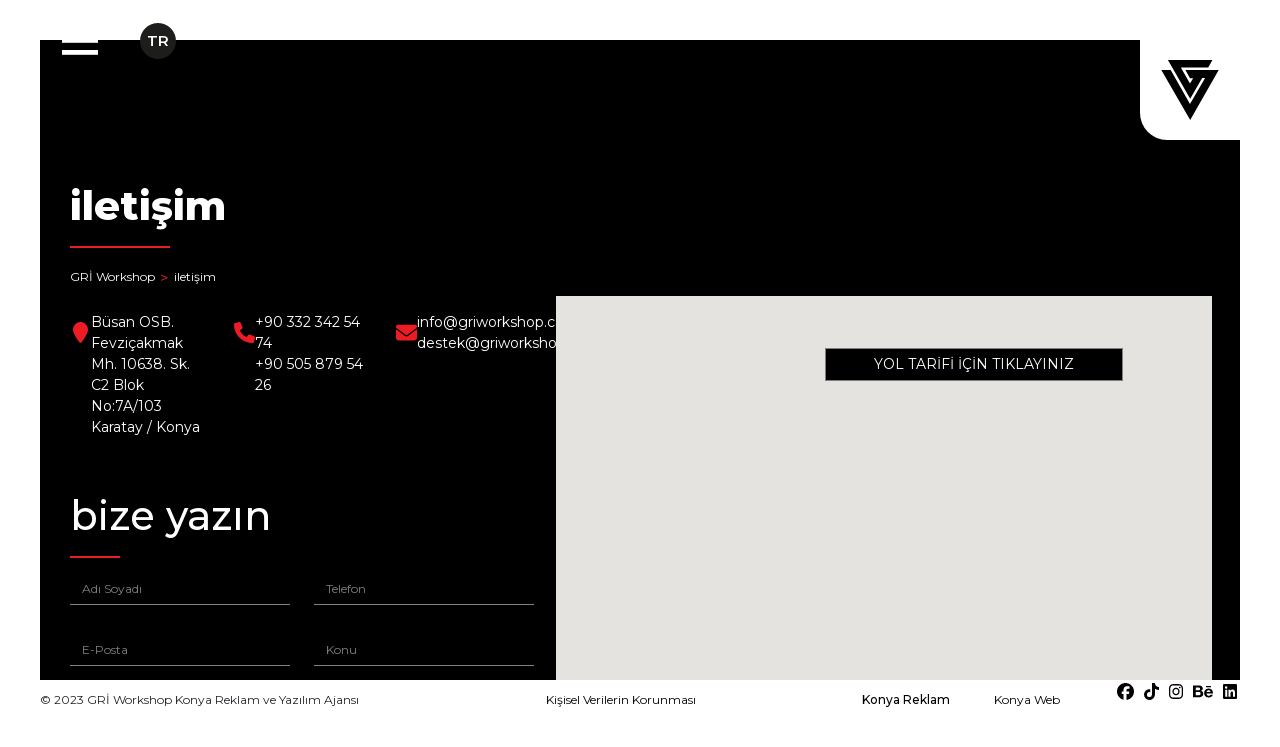

--- FILE ---
content_type: text/html; charset=UTF-8
request_url: https://www.griworkshop.com.tr/TR/iletisim
body_size: 4438
content:
<!doctype html>
<html lang="TR">

<head>
    <meta charset="UTF-8">
    <link rel="profile" href="http://gmpg.org/xfn/11" />
    <meta name="viewport" content="width=device-width, initial-scale=1.0">
    <link rel='dns-prefetch' href='https://fonts.googleapis.com/' />
    <link rel='dns-prefetch' href='https://www.gtstaic.com/' />
    <link rel='dns-prefetch' href='https://www.google.com/' />
    <link rel="stylesheet" as="preload" media="all"
        href="https://fonts.googleapis.com/css?family=Montserrat:ital,wght@0,100;0,200;0,300;0,400;0,500;0,600;0,700;0,800;0,900;1,100;1,200;1,300;1,400;1,500;1,600;1,700;1,800;1,900&display=swap"
        as="font">
    <title>GRİ Workshop - Konya Reklam Ajansı - iletişim</title>
    <link rel="icon" href="https://griworkshop.com.tr/frontend/assets/img/logo.png" type="image/x-icon" />
    <meta name="description" content="GRİ Workshop Creative & Digital Konya Reklam Ajansı - Konya Web Tasarım İletişim Bilgilerimiz İle Bizlere Mail ve Telefon Üzeriden Hemen Ulaşabilirsiniz. " />
    <meta name="keywords" content="gri reklam,gri medya,gri workshop,gri reklam ajansı,iletişim" />
    <meta name="robots" content="index, follow">
    <link rel="canonical" href="https://griworkshop.com.tr/TR/iletisim" />
                <link rel="alternate" hreflang="TR"
                href="https://griworkshop.com.tr/TR/iletisim">
                    <link rel="alternate" hreflang="EN"
                href="https://griworkshop.com.tr/EN/contact-us">
            <meta property="og:site_name" content="" />
    <meta property="og:title" content="" />
    <meta property="og:description" content="" />
    <meta property="og:type" content="website" />
    <meta property="og:url" content="https://griworkshop.com.tr/TR/iletisim" />
    <meta property="og:image" content="" />
    <meta name="author" content="griworkshop creative & digital < 0 505 879 54 26 | info@griworkshop.com" />
    <meta name="copyright" content=" © griworkshop creative & digital" />
    <meta name="publisher" content="griworkshop" />
    <meta http-equiv="X-UA-Compatible" content="ie=edge">
    <meta name="twitter:card" content="summary_large_image" />
    <meta name="twitter:title" content="+90 505 879 54 26" />
    <meta name="twitter:description" content="+90 505 879 54 26" />
    <meta name="twitter:url" content="https://griworkshop.com.tr/TR/iletisim" />
    <meta name="twitter:image" content="05058795426">

    <meta name="theme-color" content="#060606" />
    <link rel="manifest" href="https://griworkshop.com.tr/manifest.json">
    <link rel="shortcut icon" type="image/png" href="https://griworkshop.com.tr/favicon.png" />
    <link rel="preload" media="all" as="style" href="https://griworkshop.com.tr/frontend/assets/dist/critical.css"
        onload="this.   onload=null;this.rel='stylesheet'">
    <link rel="stylesheet" media="all" href="https://griworkshop.com.tr/frontend/assets/css/fp.css" />
    <link rel="stylesheet" media="all" href="https://griworkshop.com.tr/frontend/assets/css/toastr.css" />
    <link rel="stylesheet" media="all" href="https://griworkshop.com.tr/frontend/assets/css/main.css">
    <link rel="stylesheet" media="all" href="https://griworkshop.com.tr/globals/css/general.css">
    <meta name="X-CSRF-TOKEN" content="0f8497a1921815b432d59a700712e83d">
    </head>

<body>

    <div class="top-border  borders"></div>
    <div class="right-border  borders"></div>
    <div class="bottom-border  borders">
        <div class="row">
            <div class="col-lg-4">
                <div class="copyright">
                    © 2023 GRİ Workshop Konya Reklam ve Yazılım Ajansı Tüm Hakları Saklıdır.                </div>
            </div>
            <div class="col-lg-4 text-center">
                <a
                    href="https://griworkshop.com.tr/TR/kisisel-verilerin-korunmasi">Kişisel Verilerin Korunması</a>
            </div>
            <div class="col-lg-4 text-right d-flex">
                <div class="links ms-auto">
                    <a href="https://griworkshop.com.tr/konya-reklam-ajansi" rel="dofollow" class="mx-1">
                        <h1>Konya Reklam Ajansı</h1>
                    </a> <a href="https://griworkshop.com.tr/konya-web-tasarim" rel="dofollow" class="mx-1">Konya Web
                        Tasarım</a>
                </div>
                <ul class="social-media list-unstyled d-flex">
                                            <li><a href="https://www.facebook.com/griworkshop" target="_blank" rel="nofollow"
                                title="Facebook Link"><em class="fab fa-facebook"></em></a></li>
                                                                <li><a href="https://www.tiktok.com/@griworkshop" target="_blank" rel="nofollow"
                                title="Tiktok Link"><em class="fab fa-tiktok"></em></a></li>
                                                                <li><a href="https://www.instagram.com/griworkshop/" target="_blank" rel="nofollow"
                                title="Instagram Link"><em class="fab fa-instagram"></em></a></li>
                                                                <li><a href="https://www.behance.net/griworkshop" target="_blank" rel="nofollow"
                                title="Behance Link"><em class="fab fa-behance"></em></a></li>
                                                                <li><a href="https://www.linkedin.com/company/70242965/" target="_blank" rel="nofollow"
                                title="Linkedin Link"><em class="fab fa-linkedin"></em></a></li>
                                                        </ul>
            </div>
        </div>
    </div>
    <div class="left-border borders"></div>
        <div class="off-canvas-menu">
        <div class="container-fluid h-100 d-flex">
            <div class="col-lg-4 h-100"></div>
            <div class="col-lg-4 h-100 d-flex ps-3">
                <ul class="my-auto menu list-unstyled position-relative">
                <li>
                <a href="/" target="">
                    anasayfa                </a>
            </li>
                    <li>
                <a href="https://griworkshop.com.tr/TR/hizmetler" target="">
                    hizmetler                </a>
            </li>
                    <li>
                <a href="https://griworkshop.com.tr/TR/blog" target="">
                    blog                </a>
            </li>
                    <li>
                <a href="https://griworkshop.com.tr/TR/iletisim" target="">
                    iletişim                </a>
            </li>
                    <li>
                <a href="https://griworkshop.com.tr/TR/hakkimizda" target="">
                    hakkımızda                </a>
            </li>
                    <li>
                <a href="https://griworkshop.com.tr/TR/portfoy" target="">
                    portföy                </a>
            </li>
                    <li>
                <a href="https://griworkshop.com.tr/TR/seni-bekliyoruz" target="">
                    seni bekliyoruz                </a>
            </li>
                    <li>
                <a href="https://griworkshop.com.tr/TR/markalar" target="">
                    markalar                </a>
            </li>
        </ul>            </div>
            <div class="col-lg-4 h-100 d-flex flex-wrap justify-content-center align-content-center">
                <h5 class="mt-auto w-100 text-center text-white">Bizi Takip Edin</h5>
                <ul
                    class="social-media-menu list-unstyled h-auto d-flex mb-0 justify-content-center align-content-center">
                                            <li><a href="https://www.facebook.com/griworkshop" target="_blank" rel="nofollow"
                                title="Facebook Link"><em class="fab fa-facebook"></em></a></li>
                                                                <li><a href="https://www.tiktok.com/@griworkshop" target="_blank" rel="nofollow"
                                title="Tiktok Link"><em class="fab fa-tiktok"></em></a></li>
                                                                <li><a href="https://www.instagram.com/griworkshop/" target="_blank" rel="nofollow"
                                title="Instagram Link"><em class="fab fa-instagram"></em></a></li>
                                                                <li><a href="https://www.behance.net/griworkshop" target="_blank" rel="nofollow"
                                title="Behance Link"><em class="fab fa-behance"></em></a></li>
                                                                <li><a href="https://www.linkedin.com/company/70242965/" target="_blank" rel="nofollow"
                                title="Linkedin Link"><em class="fab fa-linkedin"></em></a></li>
                                                        </ul>
                <div class="contact-info mb-auto w-100">
                    <h5 class="text-white">Bizimle İletişime Geçin</h5>
                    <a href="tel:+90 332 342 54 74" rel="nofollow"> <em class="fa fa-mobile"></em>
                        +90 332 342 54 74 </a>
                    <a href="tel:+90 505 879 54 26" rel="nofollow"> <em class="fa fa-phone"></em>
                        +90 505 879 54 26 </a>
                    <a href="mailto:info@griworkshop.com"> <em class="fa fa-envelope"></em>
                        info@griworkshop.com </a>
                    <a href="https://www.google.com/maps/place/GRİ+Workshop+Konya+Reklam+Ajansı/@37.9216577,32.5347296,17z/data=!3m1!4b1!4m5!3m4!1s0x14d0851aafa19be9:0x45a2aa3c13600310!8m2!3d37.9216577!4d32.5369183"> <em class="fa fa-map-marker"></em>
                        Büsan OSB. Fevziçakmak Mh. 10638. Sk. <br>C2 Blok No:7A/103 Karatay / Konya</a>
                </div>
            </div>
        </div>
    </div>
    <header class="fpXX">
        <div class="menu">
            <div class="menu-btn ">
                <div class="icon"></div>
            </div>
            <div class="langs">
                <div class="selected box-shadow-hover">
                    TR                </div>
                <div class="list">
                                                <a href="https://griworkshop.com.tr/Araclar/dil_degistirec/TR">TR</a>
                                                        <a href="https://griworkshop.com.tr/Araclar/dil_degistirec/EN">EN</a>
                                            </div>
            </div>
        </div>
        <div class="logo">
            <a href="https://griworkshop.com.tr" class="d-flex overflow-hidden" title="Logo">
                <img src="https://griworkshop.com.tr/frontend/assets/img/icon.svg" width="60px" height="60px" alt="icon">
                <img src="https://griworkshop.com.tr/frontend/assets/img/logo.svg" width="220px" height="60px" alt="logo">
            </a>
        </div>
    </header><div id="fullpage"> 
    <section class="section contact-section">
        <div class="container-fluid">

            <div class="vh-100 w-100 position-relative">
                <div class="title">
                    <h1>iletişim</h1>
                    <hr width="100px">
                    <ul class="list-unstyled navx">
                        <li><a href="https://griworkshop.com.tr/TR">GRİ Workshop</a></li>
                        <li><a href="https://griworkshop.com.tr/TR/iletisim">iletişim</a></li>
                    </ul>
                </div>
                <div class="row mt-5 pt-5">
                    <div class="col-lg-5 mt-5 pt-5">
                        <div class="contact-bilgi">
                            <div class="row">
                                <div class="col-lg-4">
                                    <div class="d-flex">
                                        <div class="icon">
                                            <em class="fa fa-map-marker"></em>
                                        </div>
                                        <div class="text">
                                            Büsan OSB. Fevziçakmak Mh. 10638. Sk. <br>C2 Blok No:7A/103 Karatay / Konya                                        </div>
                                    </div>
                                </div>
                                <div class="col-lg-4">
                                    <div class="d-flex">
                                        <div class="icon">
                                            <em class="fa fa-phone"></em>
                                        </div>
                                        <div class="text">
                                            <a href="tel:+90 332 342 54 74" rel="nofollow" class="d-inline-block w-100">+90 332 342 54 74</a>
                                            <a href="tel:+90 505 879 54 26" rel="nofollow" class="d-inline-block w-100">+90 505 879 54 26</a>
                                        </div>
                                    </div>
                                </div>
                                <div class="col-lg-4">
                                    <div class="d-flex">
                                        <div class="icon">
                                            <em class="fa fa-envelope"></em>
                                        </div>
                                        <div class="text">
                                            <a href="mailto:info@griworkshop.com" class="d-inline-block w-100">info@griworkshop.com</a>
                                            <a href="mailto:destek@griworkshop.com" class="d-inline-block w-100">destek@griworkshop.com</a>
                                        </div>
                                    </div>
                                </div>
                            </div>
                            <div class="position-relative yol-tarifi-link" style="left:755px;top:-95px;z-index:1500;">
                                <div class="icon"></div>
                                <div class="text">
                                    <a href="https://www.google.com/maps/place/GRİ+Workshop+Konya+Reklam+Ajansı/@37.9216577,32.5347296,17z/data=!3m1!4b1!4m5!3m4!1s0x14d0851aafa19be9:0x45a2aa3c13600310!8m2!3d37.9216577!4d32.5369183" class="btn px-5" style="background-color:#000;">YOL TARİFİ İÇİN TIKLAYINIZ</a>
                                </div>
                            </div>

                        </div>
                        <h1 class="mt-3">bize yazın</h1>
                        <hr width="50px">

                        <form action="" method="post">
                            <input type="hidden" name="gonderim_yeri" value="İLETİŞİM SAYFASI">
                            <div class="row">
                                <div class="col-lg-6">
                                    <div class="form-group">
                                        <input type="text" name="adisoyadi" id="adisoyadi" class="form-control" placeholder="Adı Soyadı">
                                    </div>
                                </div>
                                <div class="col-lg-6">
                                    <div class="form-group">
                                        <input type="text" name="telefon" id="telefon" class="form-control" placeholder="Telefon">
                                    </div>
                                </div>
                                <div class="col-lg-6">
                                    <div class="form-group">
                                        <input type="text" name="eposta" id="eposta" class="form-control" placeholder="E-Posta">
                                    </div>
                                </div>
                                <div class="col-lg-6">
                                    <div class="form-group">
                                        <input type="text" name="konu" id="konu" class="form-control" placeholder="Konu">
                                    </div>
                                </div>
                                <div class="col-lg-12">
                                    <div class="form-group">
                                        <textarea name="mesaj" id="mesaj" cols="30" class="form-control" rows="5" placeholder="Mesaj"></textarea>
                                    </div>
                                </div>
                                <div class="col-lg-6">
                                    <div class="g-recaptcha" data-sitekey="6LeSfE0kAAAAANVfKHGZY44-WMw_HNr_1WGXVgLe"></div>
                                </div>
                                <div class="col-lg-6 text-end">
                                    <button type="reset" class="btn">TEMİZLE</button>
                                    <button type="submit" class="btn">GÖNDER</button>
                                </div>
                            </div>
                        </form>
                    </div>
                    <div class="col-lg-7">
                        <div id="map" style="height:510px;margin-top:200px;">
                        </div>
                    </div>
                </div>
            </div>
        </div>
    </section>
</div>
<script src="https://cdnjs.cloudflare.com/ajax/libs/jquery/3.7.0/jquery.min.js" integrity="sha512-3gJwYpMe3QewGELv8k/BX9vcqhryRdzRMxVfq6ngyWXwo03GFEzjsUm8Q7RZcHPHksttq7/GFoxjCVUjkjvPdw==" crossorigin="anonymous" referrerpolicy="no-referrer" as="cdnjs"></script>
<script async defer src="https://griworkshop.com.tr/frontend/assets/fa/js/all.min.js"></script>
<script type="text/javascript" src="https://griworkshop.com.tr/frontend/assets/dist/main.js"></script>
<script src="https://cdnjs.cloudflare.com/ajax/libs/fullPage.js/4.0.20/fullpage.min.js" integrity="sha512-LGiXf+jHGTHcIybSsOWO3I/in+OObCkcEsWIZ7IyhzfD6RzD5qDUw2CK+JveuI7zTSEcDG//bIOvOpAJW2BWsg==" crossorigin="anonymous" referrerpolicy="no-referrer" as="cdnjs"></script>
<script src="https://cdnjs.cloudflare.com/ajax/libs/fullPage.js/4.0.20/fullpage.extensions.min.js" integrity="sha512-i0+IGP2OBJG5Lioj9FaBr30x7Ci39dWQb8BhSd8J86p48OgctpfXXq0hG6cmCbCkKh4tn335pz9b3seChGFdKw==" crossorigin="anonymous" referrerpolicy="no-referrer" as="cdnjs"></script>
<script type="text/javascript" src="https://griworkshop.com.tr/frontend/assets/js/page.js"></script>
<script async defer src="https://www.google.com/recaptcha/api.js"></script>
<script async defer>
    $.ajaxSetup({
        headers: {'X-CSRF-TOKEN': $("meta[name='X-CSRF-TOKEN']").attr("content")}
    });
    var HOST_URL = 'https://griworkshop.com.tr';
</script>
<script src="https://cdnjs.cloudflare.com/ajax/libs/toastr.js/2.1.4/toastr.min.js" integrity="sha512-lbwH47l/tPXJYG9AcFNoJaTMhGvYWhVM9YI43CT+uteTRRaiLCui8snIgyAN8XWgNjNhCqlAUdzZptso6OCoFQ==" crossorigin="anonymous" referrerpolicy="no-referrer" as="cdnjs"></script>
<script type="text/javascript">
    function errorHandlerFront(){
        toastr.error("Birşeyler Yanlış Gitti");
    }
</script>
<script async src="https://www.google.com/recaptcha/api.js" as="google"></script>

<script async defer src="https://maps.googleapis.com/maps/api/js?key=AIzaSyDz-LozesgPKAYOWYMxYGjSre8sYQqUvV0&callback=initMap"></script>
<script type="text/javascript">
function initMap() {
    var mapCenter = {lat: 37.924630861451554, lng:32.540367712061105 };
    var map = new google.maps.Map(document.getElementById("map"), {
        zoom: 15,
        center: new google.maps.LatLng((mapCenter.lat), (mapCenter.lng)),
        mapTypeControl: false,
        fullscreenControl: false
    });
    var image = {
        url: "https://griworkshop.com.tr/frontend/logo-marker.svg",
        scaledSize: new google.maps.Size(200, 85),
    };

    var marker = new google.maps.Marker({
        position: mapCenter,
        map: map,
        icon: image
    });
}
    $("body").on("submit",".home-contact-form",function(e){
         e.preventDefault();
         var frm=$(this);
         $.ajax({
            type:"POST",
            url:HOST_URL+"/Araclar/iletisim_formu_yolla",
            data:frm.serialize(),
            dataType:"json",
            error:errorHandlerFront,
            success:function(res){
                if(res.status==1){  
                    frm[0].reset();
                    toastr.success(res.message);
                }else{
                    grecaptcha.reset();
                    toastr.error(res.message);
                }
            }
         });
    });
</script>
<!-- Google tag (gtag.js) -->
<script async src="https://www.googletagmanager.com/gtag/js?id=G-JXN8291DPX"></script>
<script>
  window.dataLayer = window.dataLayer || [];
  function gtag(){dataLayer.push(arguments);}
  gtag('js', new Date());

  gtag('config', 'G-JXN8291DPX');
</script>
</body>
</html>


--- FILE ---
content_type: text/html; charset=utf-8
request_url: https://www.google.com/recaptcha/api2/anchor?ar=1&k=6LeSfE0kAAAAANVfKHGZY44-WMw_HNr_1WGXVgLe&co=aHR0cHM6Ly93d3cuZ3Jpd29ya3Nob3AuY29tLnRyOjQ0Mw..&hl=en&v=N67nZn4AqZkNcbeMu4prBgzg&size=normal&anchor-ms=20000&execute-ms=30000&cb=8p974wn6ndwf
body_size: 49267
content:
<!DOCTYPE HTML><html dir="ltr" lang="en"><head><meta http-equiv="Content-Type" content="text/html; charset=UTF-8">
<meta http-equiv="X-UA-Compatible" content="IE=edge">
<title>reCAPTCHA</title>
<style type="text/css">
/* cyrillic-ext */
@font-face {
  font-family: 'Roboto';
  font-style: normal;
  font-weight: 400;
  font-stretch: 100%;
  src: url(//fonts.gstatic.com/s/roboto/v48/KFO7CnqEu92Fr1ME7kSn66aGLdTylUAMa3GUBHMdazTgWw.woff2) format('woff2');
  unicode-range: U+0460-052F, U+1C80-1C8A, U+20B4, U+2DE0-2DFF, U+A640-A69F, U+FE2E-FE2F;
}
/* cyrillic */
@font-face {
  font-family: 'Roboto';
  font-style: normal;
  font-weight: 400;
  font-stretch: 100%;
  src: url(//fonts.gstatic.com/s/roboto/v48/KFO7CnqEu92Fr1ME7kSn66aGLdTylUAMa3iUBHMdazTgWw.woff2) format('woff2');
  unicode-range: U+0301, U+0400-045F, U+0490-0491, U+04B0-04B1, U+2116;
}
/* greek-ext */
@font-face {
  font-family: 'Roboto';
  font-style: normal;
  font-weight: 400;
  font-stretch: 100%;
  src: url(//fonts.gstatic.com/s/roboto/v48/KFO7CnqEu92Fr1ME7kSn66aGLdTylUAMa3CUBHMdazTgWw.woff2) format('woff2');
  unicode-range: U+1F00-1FFF;
}
/* greek */
@font-face {
  font-family: 'Roboto';
  font-style: normal;
  font-weight: 400;
  font-stretch: 100%;
  src: url(//fonts.gstatic.com/s/roboto/v48/KFO7CnqEu92Fr1ME7kSn66aGLdTylUAMa3-UBHMdazTgWw.woff2) format('woff2');
  unicode-range: U+0370-0377, U+037A-037F, U+0384-038A, U+038C, U+038E-03A1, U+03A3-03FF;
}
/* math */
@font-face {
  font-family: 'Roboto';
  font-style: normal;
  font-weight: 400;
  font-stretch: 100%;
  src: url(//fonts.gstatic.com/s/roboto/v48/KFO7CnqEu92Fr1ME7kSn66aGLdTylUAMawCUBHMdazTgWw.woff2) format('woff2');
  unicode-range: U+0302-0303, U+0305, U+0307-0308, U+0310, U+0312, U+0315, U+031A, U+0326-0327, U+032C, U+032F-0330, U+0332-0333, U+0338, U+033A, U+0346, U+034D, U+0391-03A1, U+03A3-03A9, U+03B1-03C9, U+03D1, U+03D5-03D6, U+03F0-03F1, U+03F4-03F5, U+2016-2017, U+2034-2038, U+203C, U+2040, U+2043, U+2047, U+2050, U+2057, U+205F, U+2070-2071, U+2074-208E, U+2090-209C, U+20D0-20DC, U+20E1, U+20E5-20EF, U+2100-2112, U+2114-2115, U+2117-2121, U+2123-214F, U+2190, U+2192, U+2194-21AE, U+21B0-21E5, U+21F1-21F2, U+21F4-2211, U+2213-2214, U+2216-22FF, U+2308-230B, U+2310, U+2319, U+231C-2321, U+2336-237A, U+237C, U+2395, U+239B-23B7, U+23D0, U+23DC-23E1, U+2474-2475, U+25AF, U+25B3, U+25B7, U+25BD, U+25C1, U+25CA, U+25CC, U+25FB, U+266D-266F, U+27C0-27FF, U+2900-2AFF, U+2B0E-2B11, U+2B30-2B4C, U+2BFE, U+3030, U+FF5B, U+FF5D, U+1D400-1D7FF, U+1EE00-1EEFF;
}
/* symbols */
@font-face {
  font-family: 'Roboto';
  font-style: normal;
  font-weight: 400;
  font-stretch: 100%;
  src: url(//fonts.gstatic.com/s/roboto/v48/KFO7CnqEu92Fr1ME7kSn66aGLdTylUAMaxKUBHMdazTgWw.woff2) format('woff2');
  unicode-range: U+0001-000C, U+000E-001F, U+007F-009F, U+20DD-20E0, U+20E2-20E4, U+2150-218F, U+2190, U+2192, U+2194-2199, U+21AF, U+21E6-21F0, U+21F3, U+2218-2219, U+2299, U+22C4-22C6, U+2300-243F, U+2440-244A, U+2460-24FF, U+25A0-27BF, U+2800-28FF, U+2921-2922, U+2981, U+29BF, U+29EB, U+2B00-2BFF, U+4DC0-4DFF, U+FFF9-FFFB, U+10140-1018E, U+10190-1019C, U+101A0, U+101D0-101FD, U+102E0-102FB, U+10E60-10E7E, U+1D2C0-1D2D3, U+1D2E0-1D37F, U+1F000-1F0FF, U+1F100-1F1AD, U+1F1E6-1F1FF, U+1F30D-1F30F, U+1F315, U+1F31C, U+1F31E, U+1F320-1F32C, U+1F336, U+1F378, U+1F37D, U+1F382, U+1F393-1F39F, U+1F3A7-1F3A8, U+1F3AC-1F3AF, U+1F3C2, U+1F3C4-1F3C6, U+1F3CA-1F3CE, U+1F3D4-1F3E0, U+1F3ED, U+1F3F1-1F3F3, U+1F3F5-1F3F7, U+1F408, U+1F415, U+1F41F, U+1F426, U+1F43F, U+1F441-1F442, U+1F444, U+1F446-1F449, U+1F44C-1F44E, U+1F453, U+1F46A, U+1F47D, U+1F4A3, U+1F4B0, U+1F4B3, U+1F4B9, U+1F4BB, U+1F4BF, U+1F4C8-1F4CB, U+1F4D6, U+1F4DA, U+1F4DF, U+1F4E3-1F4E6, U+1F4EA-1F4ED, U+1F4F7, U+1F4F9-1F4FB, U+1F4FD-1F4FE, U+1F503, U+1F507-1F50B, U+1F50D, U+1F512-1F513, U+1F53E-1F54A, U+1F54F-1F5FA, U+1F610, U+1F650-1F67F, U+1F687, U+1F68D, U+1F691, U+1F694, U+1F698, U+1F6AD, U+1F6B2, U+1F6B9-1F6BA, U+1F6BC, U+1F6C6-1F6CF, U+1F6D3-1F6D7, U+1F6E0-1F6EA, U+1F6F0-1F6F3, U+1F6F7-1F6FC, U+1F700-1F7FF, U+1F800-1F80B, U+1F810-1F847, U+1F850-1F859, U+1F860-1F887, U+1F890-1F8AD, U+1F8B0-1F8BB, U+1F8C0-1F8C1, U+1F900-1F90B, U+1F93B, U+1F946, U+1F984, U+1F996, U+1F9E9, U+1FA00-1FA6F, U+1FA70-1FA7C, U+1FA80-1FA89, U+1FA8F-1FAC6, U+1FACE-1FADC, U+1FADF-1FAE9, U+1FAF0-1FAF8, U+1FB00-1FBFF;
}
/* vietnamese */
@font-face {
  font-family: 'Roboto';
  font-style: normal;
  font-weight: 400;
  font-stretch: 100%;
  src: url(//fonts.gstatic.com/s/roboto/v48/KFO7CnqEu92Fr1ME7kSn66aGLdTylUAMa3OUBHMdazTgWw.woff2) format('woff2');
  unicode-range: U+0102-0103, U+0110-0111, U+0128-0129, U+0168-0169, U+01A0-01A1, U+01AF-01B0, U+0300-0301, U+0303-0304, U+0308-0309, U+0323, U+0329, U+1EA0-1EF9, U+20AB;
}
/* latin-ext */
@font-face {
  font-family: 'Roboto';
  font-style: normal;
  font-weight: 400;
  font-stretch: 100%;
  src: url(//fonts.gstatic.com/s/roboto/v48/KFO7CnqEu92Fr1ME7kSn66aGLdTylUAMa3KUBHMdazTgWw.woff2) format('woff2');
  unicode-range: U+0100-02BA, U+02BD-02C5, U+02C7-02CC, U+02CE-02D7, U+02DD-02FF, U+0304, U+0308, U+0329, U+1D00-1DBF, U+1E00-1E9F, U+1EF2-1EFF, U+2020, U+20A0-20AB, U+20AD-20C0, U+2113, U+2C60-2C7F, U+A720-A7FF;
}
/* latin */
@font-face {
  font-family: 'Roboto';
  font-style: normal;
  font-weight: 400;
  font-stretch: 100%;
  src: url(//fonts.gstatic.com/s/roboto/v48/KFO7CnqEu92Fr1ME7kSn66aGLdTylUAMa3yUBHMdazQ.woff2) format('woff2');
  unicode-range: U+0000-00FF, U+0131, U+0152-0153, U+02BB-02BC, U+02C6, U+02DA, U+02DC, U+0304, U+0308, U+0329, U+2000-206F, U+20AC, U+2122, U+2191, U+2193, U+2212, U+2215, U+FEFF, U+FFFD;
}
/* cyrillic-ext */
@font-face {
  font-family: 'Roboto';
  font-style: normal;
  font-weight: 500;
  font-stretch: 100%;
  src: url(//fonts.gstatic.com/s/roboto/v48/KFO7CnqEu92Fr1ME7kSn66aGLdTylUAMa3GUBHMdazTgWw.woff2) format('woff2');
  unicode-range: U+0460-052F, U+1C80-1C8A, U+20B4, U+2DE0-2DFF, U+A640-A69F, U+FE2E-FE2F;
}
/* cyrillic */
@font-face {
  font-family: 'Roboto';
  font-style: normal;
  font-weight: 500;
  font-stretch: 100%;
  src: url(//fonts.gstatic.com/s/roboto/v48/KFO7CnqEu92Fr1ME7kSn66aGLdTylUAMa3iUBHMdazTgWw.woff2) format('woff2');
  unicode-range: U+0301, U+0400-045F, U+0490-0491, U+04B0-04B1, U+2116;
}
/* greek-ext */
@font-face {
  font-family: 'Roboto';
  font-style: normal;
  font-weight: 500;
  font-stretch: 100%;
  src: url(//fonts.gstatic.com/s/roboto/v48/KFO7CnqEu92Fr1ME7kSn66aGLdTylUAMa3CUBHMdazTgWw.woff2) format('woff2');
  unicode-range: U+1F00-1FFF;
}
/* greek */
@font-face {
  font-family: 'Roboto';
  font-style: normal;
  font-weight: 500;
  font-stretch: 100%;
  src: url(//fonts.gstatic.com/s/roboto/v48/KFO7CnqEu92Fr1ME7kSn66aGLdTylUAMa3-UBHMdazTgWw.woff2) format('woff2');
  unicode-range: U+0370-0377, U+037A-037F, U+0384-038A, U+038C, U+038E-03A1, U+03A3-03FF;
}
/* math */
@font-face {
  font-family: 'Roboto';
  font-style: normal;
  font-weight: 500;
  font-stretch: 100%;
  src: url(//fonts.gstatic.com/s/roboto/v48/KFO7CnqEu92Fr1ME7kSn66aGLdTylUAMawCUBHMdazTgWw.woff2) format('woff2');
  unicode-range: U+0302-0303, U+0305, U+0307-0308, U+0310, U+0312, U+0315, U+031A, U+0326-0327, U+032C, U+032F-0330, U+0332-0333, U+0338, U+033A, U+0346, U+034D, U+0391-03A1, U+03A3-03A9, U+03B1-03C9, U+03D1, U+03D5-03D6, U+03F0-03F1, U+03F4-03F5, U+2016-2017, U+2034-2038, U+203C, U+2040, U+2043, U+2047, U+2050, U+2057, U+205F, U+2070-2071, U+2074-208E, U+2090-209C, U+20D0-20DC, U+20E1, U+20E5-20EF, U+2100-2112, U+2114-2115, U+2117-2121, U+2123-214F, U+2190, U+2192, U+2194-21AE, U+21B0-21E5, U+21F1-21F2, U+21F4-2211, U+2213-2214, U+2216-22FF, U+2308-230B, U+2310, U+2319, U+231C-2321, U+2336-237A, U+237C, U+2395, U+239B-23B7, U+23D0, U+23DC-23E1, U+2474-2475, U+25AF, U+25B3, U+25B7, U+25BD, U+25C1, U+25CA, U+25CC, U+25FB, U+266D-266F, U+27C0-27FF, U+2900-2AFF, U+2B0E-2B11, U+2B30-2B4C, U+2BFE, U+3030, U+FF5B, U+FF5D, U+1D400-1D7FF, U+1EE00-1EEFF;
}
/* symbols */
@font-face {
  font-family: 'Roboto';
  font-style: normal;
  font-weight: 500;
  font-stretch: 100%;
  src: url(//fonts.gstatic.com/s/roboto/v48/KFO7CnqEu92Fr1ME7kSn66aGLdTylUAMaxKUBHMdazTgWw.woff2) format('woff2');
  unicode-range: U+0001-000C, U+000E-001F, U+007F-009F, U+20DD-20E0, U+20E2-20E4, U+2150-218F, U+2190, U+2192, U+2194-2199, U+21AF, U+21E6-21F0, U+21F3, U+2218-2219, U+2299, U+22C4-22C6, U+2300-243F, U+2440-244A, U+2460-24FF, U+25A0-27BF, U+2800-28FF, U+2921-2922, U+2981, U+29BF, U+29EB, U+2B00-2BFF, U+4DC0-4DFF, U+FFF9-FFFB, U+10140-1018E, U+10190-1019C, U+101A0, U+101D0-101FD, U+102E0-102FB, U+10E60-10E7E, U+1D2C0-1D2D3, U+1D2E0-1D37F, U+1F000-1F0FF, U+1F100-1F1AD, U+1F1E6-1F1FF, U+1F30D-1F30F, U+1F315, U+1F31C, U+1F31E, U+1F320-1F32C, U+1F336, U+1F378, U+1F37D, U+1F382, U+1F393-1F39F, U+1F3A7-1F3A8, U+1F3AC-1F3AF, U+1F3C2, U+1F3C4-1F3C6, U+1F3CA-1F3CE, U+1F3D4-1F3E0, U+1F3ED, U+1F3F1-1F3F3, U+1F3F5-1F3F7, U+1F408, U+1F415, U+1F41F, U+1F426, U+1F43F, U+1F441-1F442, U+1F444, U+1F446-1F449, U+1F44C-1F44E, U+1F453, U+1F46A, U+1F47D, U+1F4A3, U+1F4B0, U+1F4B3, U+1F4B9, U+1F4BB, U+1F4BF, U+1F4C8-1F4CB, U+1F4D6, U+1F4DA, U+1F4DF, U+1F4E3-1F4E6, U+1F4EA-1F4ED, U+1F4F7, U+1F4F9-1F4FB, U+1F4FD-1F4FE, U+1F503, U+1F507-1F50B, U+1F50D, U+1F512-1F513, U+1F53E-1F54A, U+1F54F-1F5FA, U+1F610, U+1F650-1F67F, U+1F687, U+1F68D, U+1F691, U+1F694, U+1F698, U+1F6AD, U+1F6B2, U+1F6B9-1F6BA, U+1F6BC, U+1F6C6-1F6CF, U+1F6D3-1F6D7, U+1F6E0-1F6EA, U+1F6F0-1F6F3, U+1F6F7-1F6FC, U+1F700-1F7FF, U+1F800-1F80B, U+1F810-1F847, U+1F850-1F859, U+1F860-1F887, U+1F890-1F8AD, U+1F8B0-1F8BB, U+1F8C0-1F8C1, U+1F900-1F90B, U+1F93B, U+1F946, U+1F984, U+1F996, U+1F9E9, U+1FA00-1FA6F, U+1FA70-1FA7C, U+1FA80-1FA89, U+1FA8F-1FAC6, U+1FACE-1FADC, U+1FADF-1FAE9, U+1FAF0-1FAF8, U+1FB00-1FBFF;
}
/* vietnamese */
@font-face {
  font-family: 'Roboto';
  font-style: normal;
  font-weight: 500;
  font-stretch: 100%;
  src: url(//fonts.gstatic.com/s/roboto/v48/KFO7CnqEu92Fr1ME7kSn66aGLdTylUAMa3OUBHMdazTgWw.woff2) format('woff2');
  unicode-range: U+0102-0103, U+0110-0111, U+0128-0129, U+0168-0169, U+01A0-01A1, U+01AF-01B0, U+0300-0301, U+0303-0304, U+0308-0309, U+0323, U+0329, U+1EA0-1EF9, U+20AB;
}
/* latin-ext */
@font-face {
  font-family: 'Roboto';
  font-style: normal;
  font-weight: 500;
  font-stretch: 100%;
  src: url(//fonts.gstatic.com/s/roboto/v48/KFO7CnqEu92Fr1ME7kSn66aGLdTylUAMa3KUBHMdazTgWw.woff2) format('woff2');
  unicode-range: U+0100-02BA, U+02BD-02C5, U+02C7-02CC, U+02CE-02D7, U+02DD-02FF, U+0304, U+0308, U+0329, U+1D00-1DBF, U+1E00-1E9F, U+1EF2-1EFF, U+2020, U+20A0-20AB, U+20AD-20C0, U+2113, U+2C60-2C7F, U+A720-A7FF;
}
/* latin */
@font-face {
  font-family: 'Roboto';
  font-style: normal;
  font-weight: 500;
  font-stretch: 100%;
  src: url(//fonts.gstatic.com/s/roboto/v48/KFO7CnqEu92Fr1ME7kSn66aGLdTylUAMa3yUBHMdazQ.woff2) format('woff2');
  unicode-range: U+0000-00FF, U+0131, U+0152-0153, U+02BB-02BC, U+02C6, U+02DA, U+02DC, U+0304, U+0308, U+0329, U+2000-206F, U+20AC, U+2122, U+2191, U+2193, U+2212, U+2215, U+FEFF, U+FFFD;
}
/* cyrillic-ext */
@font-face {
  font-family: 'Roboto';
  font-style: normal;
  font-weight: 900;
  font-stretch: 100%;
  src: url(//fonts.gstatic.com/s/roboto/v48/KFO7CnqEu92Fr1ME7kSn66aGLdTylUAMa3GUBHMdazTgWw.woff2) format('woff2');
  unicode-range: U+0460-052F, U+1C80-1C8A, U+20B4, U+2DE0-2DFF, U+A640-A69F, U+FE2E-FE2F;
}
/* cyrillic */
@font-face {
  font-family: 'Roboto';
  font-style: normal;
  font-weight: 900;
  font-stretch: 100%;
  src: url(//fonts.gstatic.com/s/roboto/v48/KFO7CnqEu92Fr1ME7kSn66aGLdTylUAMa3iUBHMdazTgWw.woff2) format('woff2');
  unicode-range: U+0301, U+0400-045F, U+0490-0491, U+04B0-04B1, U+2116;
}
/* greek-ext */
@font-face {
  font-family: 'Roboto';
  font-style: normal;
  font-weight: 900;
  font-stretch: 100%;
  src: url(//fonts.gstatic.com/s/roboto/v48/KFO7CnqEu92Fr1ME7kSn66aGLdTylUAMa3CUBHMdazTgWw.woff2) format('woff2');
  unicode-range: U+1F00-1FFF;
}
/* greek */
@font-face {
  font-family: 'Roboto';
  font-style: normal;
  font-weight: 900;
  font-stretch: 100%;
  src: url(//fonts.gstatic.com/s/roboto/v48/KFO7CnqEu92Fr1ME7kSn66aGLdTylUAMa3-UBHMdazTgWw.woff2) format('woff2');
  unicode-range: U+0370-0377, U+037A-037F, U+0384-038A, U+038C, U+038E-03A1, U+03A3-03FF;
}
/* math */
@font-face {
  font-family: 'Roboto';
  font-style: normal;
  font-weight: 900;
  font-stretch: 100%;
  src: url(//fonts.gstatic.com/s/roboto/v48/KFO7CnqEu92Fr1ME7kSn66aGLdTylUAMawCUBHMdazTgWw.woff2) format('woff2');
  unicode-range: U+0302-0303, U+0305, U+0307-0308, U+0310, U+0312, U+0315, U+031A, U+0326-0327, U+032C, U+032F-0330, U+0332-0333, U+0338, U+033A, U+0346, U+034D, U+0391-03A1, U+03A3-03A9, U+03B1-03C9, U+03D1, U+03D5-03D6, U+03F0-03F1, U+03F4-03F5, U+2016-2017, U+2034-2038, U+203C, U+2040, U+2043, U+2047, U+2050, U+2057, U+205F, U+2070-2071, U+2074-208E, U+2090-209C, U+20D0-20DC, U+20E1, U+20E5-20EF, U+2100-2112, U+2114-2115, U+2117-2121, U+2123-214F, U+2190, U+2192, U+2194-21AE, U+21B0-21E5, U+21F1-21F2, U+21F4-2211, U+2213-2214, U+2216-22FF, U+2308-230B, U+2310, U+2319, U+231C-2321, U+2336-237A, U+237C, U+2395, U+239B-23B7, U+23D0, U+23DC-23E1, U+2474-2475, U+25AF, U+25B3, U+25B7, U+25BD, U+25C1, U+25CA, U+25CC, U+25FB, U+266D-266F, U+27C0-27FF, U+2900-2AFF, U+2B0E-2B11, U+2B30-2B4C, U+2BFE, U+3030, U+FF5B, U+FF5D, U+1D400-1D7FF, U+1EE00-1EEFF;
}
/* symbols */
@font-face {
  font-family: 'Roboto';
  font-style: normal;
  font-weight: 900;
  font-stretch: 100%;
  src: url(//fonts.gstatic.com/s/roboto/v48/KFO7CnqEu92Fr1ME7kSn66aGLdTylUAMaxKUBHMdazTgWw.woff2) format('woff2');
  unicode-range: U+0001-000C, U+000E-001F, U+007F-009F, U+20DD-20E0, U+20E2-20E4, U+2150-218F, U+2190, U+2192, U+2194-2199, U+21AF, U+21E6-21F0, U+21F3, U+2218-2219, U+2299, U+22C4-22C6, U+2300-243F, U+2440-244A, U+2460-24FF, U+25A0-27BF, U+2800-28FF, U+2921-2922, U+2981, U+29BF, U+29EB, U+2B00-2BFF, U+4DC0-4DFF, U+FFF9-FFFB, U+10140-1018E, U+10190-1019C, U+101A0, U+101D0-101FD, U+102E0-102FB, U+10E60-10E7E, U+1D2C0-1D2D3, U+1D2E0-1D37F, U+1F000-1F0FF, U+1F100-1F1AD, U+1F1E6-1F1FF, U+1F30D-1F30F, U+1F315, U+1F31C, U+1F31E, U+1F320-1F32C, U+1F336, U+1F378, U+1F37D, U+1F382, U+1F393-1F39F, U+1F3A7-1F3A8, U+1F3AC-1F3AF, U+1F3C2, U+1F3C4-1F3C6, U+1F3CA-1F3CE, U+1F3D4-1F3E0, U+1F3ED, U+1F3F1-1F3F3, U+1F3F5-1F3F7, U+1F408, U+1F415, U+1F41F, U+1F426, U+1F43F, U+1F441-1F442, U+1F444, U+1F446-1F449, U+1F44C-1F44E, U+1F453, U+1F46A, U+1F47D, U+1F4A3, U+1F4B0, U+1F4B3, U+1F4B9, U+1F4BB, U+1F4BF, U+1F4C8-1F4CB, U+1F4D6, U+1F4DA, U+1F4DF, U+1F4E3-1F4E6, U+1F4EA-1F4ED, U+1F4F7, U+1F4F9-1F4FB, U+1F4FD-1F4FE, U+1F503, U+1F507-1F50B, U+1F50D, U+1F512-1F513, U+1F53E-1F54A, U+1F54F-1F5FA, U+1F610, U+1F650-1F67F, U+1F687, U+1F68D, U+1F691, U+1F694, U+1F698, U+1F6AD, U+1F6B2, U+1F6B9-1F6BA, U+1F6BC, U+1F6C6-1F6CF, U+1F6D3-1F6D7, U+1F6E0-1F6EA, U+1F6F0-1F6F3, U+1F6F7-1F6FC, U+1F700-1F7FF, U+1F800-1F80B, U+1F810-1F847, U+1F850-1F859, U+1F860-1F887, U+1F890-1F8AD, U+1F8B0-1F8BB, U+1F8C0-1F8C1, U+1F900-1F90B, U+1F93B, U+1F946, U+1F984, U+1F996, U+1F9E9, U+1FA00-1FA6F, U+1FA70-1FA7C, U+1FA80-1FA89, U+1FA8F-1FAC6, U+1FACE-1FADC, U+1FADF-1FAE9, U+1FAF0-1FAF8, U+1FB00-1FBFF;
}
/* vietnamese */
@font-face {
  font-family: 'Roboto';
  font-style: normal;
  font-weight: 900;
  font-stretch: 100%;
  src: url(//fonts.gstatic.com/s/roboto/v48/KFO7CnqEu92Fr1ME7kSn66aGLdTylUAMa3OUBHMdazTgWw.woff2) format('woff2');
  unicode-range: U+0102-0103, U+0110-0111, U+0128-0129, U+0168-0169, U+01A0-01A1, U+01AF-01B0, U+0300-0301, U+0303-0304, U+0308-0309, U+0323, U+0329, U+1EA0-1EF9, U+20AB;
}
/* latin-ext */
@font-face {
  font-family: 'Roboto';
  font-style: normal;
  font-weight: 900;
  font-stretch: 100%;
  src: url(//fonts.gstatic.com/s/roboto/v48/KFO7CnqEu92Fr1ME7kSn66aGLdTylUAMa3KUBHMdazTgWw.woff2) format('woff2');
  unicode-range: U+0100-02BA, U+02BD-02C5, U+02C7-02CC, U+02CE-02D7, U+02DD-02FF, U+0304, U+0308, U+0329, U+1D00-1DBF, U+1E00-1E9F, U+1EF2-1EFF, U+2020, U+20A0-20AB, U+20AD-20C0, U+2113, U+2C60-2C7F, U+A720-A7FF;
}
/* latin */
@font-face {
  font-family: 'Roboto';
  font-style: normal;
  font-weight: 900;
  font-stretch: 100%;
  src: url(//fonts.gstatic.com/s/roboto/v48/KFO7CnqEu92Fr1ME7kSn66aGLdTylUAMa3yUBHMdazQ.woff2) format('woff2');
  unicode-range: U+0000-00FF, U+0131, U+0152-0153, U+02BB-02BC, U+02C6, U+02DA, U+02DC, U+0304, U+0308, U+0329, U+2000-206F, U+20AC, U+2122, U+2191, U+2193, U+2212, U+2215, U+FEFF, U+FFFD;
}

</style>
<link rel="stylesheet" type="text/css" href="https://www.gstatic.com/recaptcha/releases/N67nZn4AqZkNcbeMu4prBgzg/styles__ltr.css">
<script nonce="tMG-8en7YWRYRrWuppSAqA" type="text/javascript">window['__recaptcha_api'] = 'https://www.google.com/recaptcha/api2/';</script>
<script type="text/javascript" src="https://www.gstatic.com/recaptcha/releases/N67nZn4AqZkNcbeMu4prBgzg/recaptcha__en.js" nonce="tMG-8en7YWRYRrWuppSAqA">
      
    </script></head>
<body><div id="rc-anchor-alert" class="rc-anchor-alert"></div>
<input type="hidden" id="recaptcha-token" value="[base64]">
<script type="text/javascript" nonce="tMG-8en7YWRYRrWuppSAqA">
      recaptcha.anchor.Main.init("[\x22ainput\x22,[\x22bgdata\x22,\x22\x22,\[base64]/[base64]/[base64]/bmV3IHJbeF0oY1swXSk6RT09Mj9uZXcgclt4XShjWzBdLGNbMV0pOkU9PTM/bmV3IHJbeF0oY1swXSxjWzFdLGNbMl0pOkU9PTQ/[base64]/[base64]/[base64]/[base64]/[base64]/[base64]/[base64]/[base64]\x22,\[base64]\\u003d\\u003d\x22,\[base64]/DjSUvw5IHO8K/[base64]/C8OrfMOhw5tBw4TDoFzDlB8gw6bCr8Oqw6AxdMKdFRpHLcOmCVzCjyXCkcOxc2U2SMK1cA9RwohlWkPDoU8OMnjClcOdwqwJWjzCmUfCsXXDkh4Pw58Ew7LDssK6wqvCjMK3w7PDk0HCq8KxAFLDt8KsPMKxw406I8K8XsOEwpoHw4QdAyHCkTLDhFkMbMKOJ2XCoS/Dh188WSNcw5orw6ZkwoYXw5bDgnDDnMK4wr89RcKMJxzCrQETw7zDkcObW3xjb8O5EcKcQ3TDrMK2NzArw7kRIMKkTcKgPElLEMK9w7vDrVh2w6o4wqXCjknCghXCjx45ZHXCvMOtwr/CrcKMNkbCnsOEYgwsG10lw4rCk8KRQsKvORDCscOuSytMBzwpwrtKVMKewq/CjsOuwppnX8OOCGANwrLCniVcRMKmwq3Cmk8baDBuw5fDu8OYbMOFwqzCoQZZCMKcAHjDm1bDvmoKw68mN8OQW8Kyw43DoyHDnHlIDcKzwoRnbMK7w4TDqcKWw6RFJXwrwqjCi8OGbCBnTzPCrUsaYcOkTcKYK39uw7zDsSHDhsK9f8OBWsK/f8O5YcKcJcODw6dIwp5HOALCii8cNGvDonvDpEspwq4+KQA2QzcqCBPClsK5XMOTIsK9w4DDvT3ChzbDs8KAwqnDpXdWw6DCmsO/wo4uB8KadMODwrPCoj/DsT7DsgkkXMO2RnXDrzhhOcKZw5Mkw5hzS8KWTB8Qw5rCvTtDXC42w7XDs8KzJBrCo8OXwqvDtcOMw6EMLWBPwqrCpMKEw5lWCcKdw4DDgsK+EcKJw5nCk8KcwpXCkmU+FMK8wrBiw5R7FMKewq3CnMKjGirCtMOpXA/CkcKFOhzCvcOiwqXClH7DkgvCjsOiwqd8w43CtsOYA2XDmRzCoVzDqcOTwpvDvzzDgEkOw5kULMOaX8OUw5vDlxDDjiXDiR3DvxB3K3sDwpsJwq3CoysIYsO4KcO0w6tDUSQkwog3TnrDmxPDs8O/[base64]/DsGLCkGbCqQhOFsKKI8KfTsKKdMK7w6ttUMKYYVAkwqoLJsKew7bDoTsiRk1ReWU8w6LCusKdw4MsaMOFFT00LjhQfMKXI3VQBiRYByQMwpB0bcOww60ywoXChMOOw6ZWYiZtFsKTw50/worDhMOmX8OeH8Omw53CqMKXJHAgwqnCvMKQD8OEZ8Kcwp/Cs8Oow69LQVQ+UMO4Sh5JP0E1w7rCscK0VhVoV3tCEcK/wp5gw5l9wpwWwoglw4vClX4uLcOhw6MFHsOdwonDhAIZw67DpVXCicKsR0rDo8OqZjo0wrVzwpdaw6FCVcKRZ8O3CXLCocO6NMKWdAQgcsOXwoUcw4QEEcOhZHsuwoDCvG0xN8OpIkrDtF/DoMKNw5TCsnhae8K+HsKhPjjDhsOVKHjCscODDmnCj8KJGTnDiMKbe1vCrRTDuzLCpxLCj0bDiSMjwpjCisO5bcKVwqs+wqxJwoPCuMKTPWhIaw96woLDlsKqw5gYwobClUnCsjQbCmXCvsK9VUPDoMOIGR/CqcK1RgjDvXDDlsKVA3zCsRbDmsKLwqRzfsOwIklBw5NMwpDCicKxw401NV0Mw5fDmMKsG8Oqwr/DkcONw4V3woQbNTpqIwDDi8K/dH/CncOGwojCgTjCkBLCo8KkPcKqw6djwoHCpF1eOV4ow7HClATDn8KOw7XCvXopwrgbw7xcMcOVw5XCrsOyDsOgwrZmw6QhwoMlHxQmMgrDjWPChFHCtMOwHsKLWjEkw5R4acO+cBZ+w6vDo8KFTX/[base64]/[base64]/w6rDhMKgw5TDmcO6wrtRW2/Ct8KMBHskA8Ohw44Dw4PDoMOUw7zDlUfDisKjwpDDp8KAwowYe8KkK3vDgcKYJcK0YcKEwq/DnQhbw5JSwpkEfsKiJSnDrMKuw6TCo13DpcOMwp7ChcOpYis3w4LCksOIwrXDtU94w7oHbMKJw7oIOcOVwo5RwoVYQyMEXUbDjBxFYkZmwrtlwpfDmsKpwonDhCFPwo9DwpxXPncEwp/Dj8KmW8OJd8KIW8KWVkUewrFYw57DqFjDlhTCuGs4e8KvwqFrLMOEwqtzwqvDiE7DoUABwqXDt8KLw7rClMO5JMOJwrTDrMKxw6hzZcK9KDluw63CtsOKwrbDg3YIBwkuMMKyH0zCpsKhYDvDv8Kaw6vDtsK8w7XCocOxDcOpw6XCpcOmMsKQeMKSw5AGSE/DvGhPd8O7w7vDssKuBMOmccO7wr4OCknDvibDvigfJlZ/KS9VGQA7wo0CwqAow7rCqsKaCcK1wo/Do0JOPnI5f8KIdGbDjcKow6/DnMKab3PCrcO+fyXDk8OdXSnDtWdFw5nCmygVw6nCqApGfUjDjsO7dXIMaC5nworDjFhTIAthwoZDPMKAwpsTdsOwwqcQw757bsO/wpzCpiUfwrzCt27DgMOML3zDjsK6UMOwbcKlwp3DocKyIEsKw7zDpFdXX8ORw60SbgvCkAgNw4ISJmpNw5LCu0diwrPDucOeWcKCwqDCog7CvnABw73CkwdcfGUAG3jClxltF8O6RinDrsOawphQZw9swooHwq4xB2jCpMOjcCNSC0k/wpbCkcOQTjDCsFfCoH08YMKXVsO3wrcAwrrClsO/w7fChMO9w6sUG8KowplrNsKfw4XCr13ClMO8wpbCsFNGw6XComTClyLDnsOaQTnCsXBYw4fDmxMww6rCo8Kkw5zDgGrCg8KJw40DwrjDjXnDvsKzcht+w5PDng/DssKxccKmT8OQHUjCnnppScK0dcOSBhfDoMKew6tuGFLDslsPZcKjwrLDjMKdDsK7P8O6IMOtwrbCpXfDlirDkcKWUMKcwopHwr3DnilnfVXDjBXCuw5eVU9GwpnDiUXChMOKITvCgsKLTcKEX8KMS03Cs8KIwoLDjsK5Cz/CqmLDk1cUw6XChcKnw4XChsKRw7pxTyTChcKkwpBZbMOJwqXDpV3DpcO6wrTDilIhDcO2w5IlC8Kdwp3DrnF5EA/DjEkhw5rCg8K8w7o6dxjCvyR+w57CnX0YLl3CvEVSUMOKwoloF8OUT3pow5vCmMKDw5HDp8Osw5XDjXzDkcOPwpzCtWrDucKiw6bDm8KfwrIFUjrDrsK2w5PDs8O9GRc6J27DusKewok/U8ORIsO1w74QasO9w6tDwpbCg8OXw4jDj8KAwrXCj2TDkQnDsUbDpMOefsKXSMOObcOuw5PDu8OiLWfCgl5rwpUIwrk3w5jCm8KRwotnwp7ClCgGVn16wqU5w7HCryfCmmAgwovCnA4oI3nDk3t7wqDCnBjDoMOGZkxJG8Oew4/CocK6w78GAMKDw6vClD7ChivDons3w5NFUncCw65qwoIFw7dpNsKNaxnDr8OvQBPDrE7CtxjDkMOnUSodw5TCnsOAehHDs8KmH8K/wpIKT8Oyw4MrZlQgagNTw5LDpMORS8O6w5vDrcOkIsOBw4ZScMOAUWzDvnrCtHbDn8KIwrzCnVc4woNPSsKaE8KZS8KrDsOIAC7DhcKNw5UKFjjCsDd6w7LDkyJxw7YYbXVDwqsIw6JNw7DDmsKgVMK2cBYnw6x/NMKGwpjDnMOHRn/CuEExw7h5w6PDscOPAljDnsO5NHbDrMKzwrHCiMOMwqPCgMK9CMKXMHvDqMOOBMKlwo9lXgfDscK3w4h+ecKrw5nDrRkVZMO7dMKhw6DCo8KUDX/CvsK7AcOgw43CgQTDmjfDusONNS5IwrnCssO7PCcJw6NQwq4BPsKZwqxUEMKlwoTDoRvCsQgxMcKaw6fCiwNDw7jCvA9Dw4ltw4Qhw65nCgTDlAfCsRvDhMOEacOqTMOhw6/CqMOywrkkwpHCssOlD8OUw5hZw7RRTBYKIwcYwr7Cg8KZCQTDscKZcsKpCcKZDlzCucO1wr7Dum8zbijDjsKLAsOBwo06cgbDpVg9wr7DuTjDsFrDlsONRMORTF3DvgzCtwvDgMOkw4jCqsO6wo/DqjoXwp/[base64]/[base64]/DqsKew5TDjcOfWR5GKMKPdnPCpAw7w6LCkMKqK8Ocw7zDlwHCpjzDomfDji7CpMOyw7HDkcK+w4Zpwo7Ck0vCjcKaIwc1w59bwojCuMOIwqPCmMOAwqUiwp3DlsKDMULCm0PCpEpkP8OTX8O8OUJ5dy7DtFwlw5tpwrfDq2oswoo9w7teAkPDisO2w5jDqsOWfcK/F8OqKkzDnlfCmFLCgMKMKnvClcKDEj9Zwq3CvGzCtsKWwpPDmTnCnyI7wrdBSsOGM3I+woI0CyfCgcKRw5Bdw40XUgfDq0RIwqMxwoTDgGnDvMK0w7IPKTnDuR3DusKpFsOAw6ttw6AbOcONw7TChU/Dh0LDr8OOfcObS3PDuCgpOMOKGAABwpvDrcOUfiTDnsKYw7BrRBDDi8Kyw5vDi8Ojw51zH1XCsgrChsKsNyBOE8OFIMK6w4/[base64]/CmcOMckTDtnbDoMKXdz7Cn8K4T8O4wpfDl2HDtcOWw43CvBBcw6Eawr/CrMO1wrbCjUFbeyjDvFnDosK0CsK0JxdpPA8MXsKZwqVzwofCi1EOw6VVwrcJHFZ1w5wAGhrCkEDDhRhvwplvw7/DosKPZMKgNSgxwpTCncOAFSlAwoYhwqtvYWLDmcOjw7csHcOnwpnDhhZkF8O8w6/DiGFXw78xD8OkAyjDiHfDgMOHw5RWwqzCtMKGw6HCl8KEXkjDhsKrwrA1FsOJw47Dmn12wo4YLTsUwq5Dw5/DrsOeRgk6w6RAw7bCksKaPsKMw7BUw5B6IsKVwqR/woDDjRFFORZzwoY+w5jDo8KxwpvCvXVVwpp2w5zDlWbDoMOdw4EVTcOTTxXCs2wvWDXDucOKAsKzw419dnvClEQ6BsOBwrTCgMK1w6/[base64]/DkHwsUQRnwpLCmi0kHT1faVfCu2Bywp/Duw3Ch2/DhMOhwonDqE0QwpQKVMOJw4bDmsK2wq3Cgx1Xw5Jew5bDnMKXHnY2wqfDscO3wpvDgw/CiMO9Dxlmwq1bbhMzw63Cmw0Aw4Z3w48IdMKYclc5wpgJdsOCwq9RCcKXwpDDvcO/wq8Vw57Ch8O/d8KdwpDDncOsIsOAbsKXw4cawrfDgidjOX/CpjMLEzvDvsK/wprCh8OjwqTChcKewoLCmw09w6HDq8KUwqbCrRkWcMOeYBhVRWTDmm/Di0fCi8Ouc8OjTwUIPsOqw69qesK6BsOAwqkjO8KQwpPDksK4woACZHQEWl8gwrLDthMXP8KjfF3DkMKYR0nDgjTCmsOow7Iiw7jDl8OWwoYCasKnw4IEwp7Co3/CpsOHwqkEOcKYaBzDosKWaD1tw7puA1LClcKMw5TCiMKPwqAeRMO7Nj0hw7YWwrtrw5nDimELK8Oew43DusOiw67CtsKUwpLDsiwTwqTChcOpw7d7VMKKwoVnwo7Dt3rCnsKnwpfCq2YBw6JDwr/CnAXCt8K4woN6U8OUwobDksOIXTrCjzlhwrrCqWFAKcOLwpUDZGLDi8KfQHPCtcO6TcKJPMOgJ8KaDVzCmsOjwoDCscK0w7nChi5lw4A2w5cLwrUTTsKJwqkseUXCisOVOXjChjh8AjhhEQLDhsKRw5fCm8KgwrXCtGfDnDtmex/Ci35/A8KVw6jDqsOvwqjDuMO8K8O4YCjDv8K3w5whw6ZvFMK7dsKfV8K5wptiBQNgO8KFR8OIwovChWdmJnfDtMOlHR0qd8KTZcKfLCFSNsKowo99w4kRO2fCiGEXwpfDtxZNezxpw4TDlMKowrEwV2DDvMOyw7AMXwpRw5VWw4p2FsKWaC/CvcKJwoTCjDQiCcOXwo0Qwo4GY8K0L8OawpRfEGJEPMKXwrbCjQDCvicCwotow7DCp8K5w7dlG0LCvnNBw7oFwqjCrcK5YVoTwqzCl3U/[base64]/Cs0/Dt3djw4sQwqrCkV5Jw7XDv8Ktw747GULCuTfDm8OuL3LDi8O9wqsPH8OfwpvDjBRnw7Mewp/[base64]/[base64]/ChTvCrcOxwpbClhrCuAw7w75iw5HCqh5ZwrvChMOhw6rDpm3DlCnDrALCgBIBw4/ChBc0OcKABDjDsMO1X8KMw4/CtWkmecKkKB7CokvCpFUew69xw67ChSDDgEzDn1XCg1BdY8OqbMKrPcO+fVLDk8Ozwqttw6LDi8ORwrfCn8Oxw4TDhsK0w6vDpsOXw6lOTRQpFWrDv8OASW1mw5pjw6t3wpbDgiLCmMOAf03CiS/DmkjDjm9lWCTDlhFyZTAewr4Ew7s/[base64]/DmVwdaMK/w4NXwrDCusK0aMOJFynCkD/Dp0vCuiB0w5NCwqTDhwNAZ8OLWsKlc8KCw79mJiRrKRPDk8OBQ2UjwqHCv0XDvDfCv8OQZcOTwq5wwpxbwpd4w5XCsXrDmyJ4NUUrZlzDgh3DkBLDrWVXLsOTwqRTwrvDj3rCpcKcwqTDi8KWSk/CvsKpw6I9wrDCtcKEw6wpfcOEA8KrwqTCmsKtwo1nw5ZCBMKTw7vDncOELMKqwqwoFMK8w4h0QxbCsinCtsOnM8OsM8Omw6/Dkh40AcOXDsO3w75Cw4JFwrNWwodhLsOcd2/CnUY7w4MDFHh8DxvCmcKcwoUYcMOPw7jDgMOrw4RAahZaL8Opw7NGw5gHJgoYSlvCmMKAHEjDgcOMw6EvFB3DtcKzwq/Cgm3DtDbDi8KaZmbDqkc8M07DisOVwpTCjMKJT8OVF0tSwr97w5LClsORwrDDjw8SJnloD05uwpxNw5EUw4oWB8KSwpR7wpAQwrLCoMOHJMK0CB5bYwPCicOAw7QVC8OQwpstQMKvwrZDAcKGG8OubcO7LsK2wqDDnQ7Dn8KVREtbTcOow65Two/CsWZ0YMKXwpRJIhDDmiZ6NgYWGgPDtcK5wr/Cg3XCp8OGw6E1w6hZw71yI8OJwpE9w40fw7zDg1tdA8KFw6cCw68Owp3CgGoSGFbCtMOeVwBRw7zCkMORw4HCtnTDrcOaFn8NGG80wrtmwrLDuB/CuV1Jwp5Ja1nCqcKcd8OoV8K+wqLDosOMw57ChwPDnjwYw7nDh8K0wrtyT8KOHBLChMODV2/DmzBhw7VOwo8VBgjDpClyw7zCkMKRwqI0w5wdwqTCqWBWR8KLwpgtwotYwo8eXQTCsWzCqQx7w7/Cg8KMw6TCnXwCwpQxNAXDk0/Di8KLXsKowp3DhyrCosOrwpBzwr8CwpV0NlHCoXAuKMOMwoIzSEzCpcKjwot/w5YhEsK3VsKCEg1nwoRlw4tqw6Imw7tdw6M/wofCtMKuHMO3QMODwoZkWMKBXsK/w7BRwqXCnMOcw7rCq2LDmsKPSCQ6KcKTwr/[base64]/w7Umw5RnS3nCicONT8OIRygoMcOxw5bCsGTCgw/CtcKjKsKEw7dpwpHCgjomwqQZwqLCrsKmXwcEwoBvfMO6H8ObazRAwrHDjcOKfgpYwpHCpGgGw7NdUsKcwpwkw61sw6UNDsKMw5I5w4UrViBnTsOcwr4swrLCtCoGUjHClgtcwp/[base64]/CvcKDwrfCtcOzw6fDrzM/[base64]/[base64]/DnyDCpkp1wqx0UhxNw6xww6HDncKZQDfCt1TDvsOJWinDnynDr8O7w65xwq3DnMK3CVzDrxYuFg7CtsO/w73DrsKJwptBTsK5VsKfwrc/MzkOZsOTwpQTwoVaA1USPBgvLcOmw78QUg8saCvDu8OmcsK/wpPCkEzCvcK0Rh7DrjLCpHNJeMOew6EWw63ChMKYwp9xwr16w4ILODgSFmM1ElnChsK4asKIbi0hUsObwqM/R8O4wod+YcKzAT14w5JjI8O8wqTDtcOceRdcwrRrw6rCoBbCpMKuw6w9GibCvcOlw4nCkwZCHsK+w77DvXbDksKhw7cmw79TI2bCm8K7w4vCsU/Cm8KeZcOQEgoqwqfCqzgaYSoYwq1jw5DCkMOnwqrDosOjw6/Dk2rChMKww6sWw5tfw4V0QcKIw5HChR/CswvCqEBzG8KnasKPHlpiw6cPasKbwpEhw4BQbsK1w4MAwrtDW8Okw4J4AcOyIcOBw6IWwqlkMcOCwoNrbRZQS1R0w7MSYT/Dn1RRwofDoV7DksKcdjbCs8KNw5LCgMOrwoNKwqF2OGAnHy57D8Ojw7sda0gQwqdcRMKgwp7DksKxayvDjcK8w5h/[base64]/e8O/[base64]/CmjYnXsKOwr8Gwol0aG3DvSDClcKGwqLCpMK1wqzDk2BLw67DkUpbw4YxdktpcMKpW8KQIsK2w5jCr8KVwpjDksKARVhvw7hHJ8KywrHDuSxkYMObRsKgbcKnwofDlcOZwqjDmj4tDcKxGcKdbl8Mwp/CgcOgBcKMRsKPPlgyw4TDrXMQJhUowoDCmBzDoMK9w47DlVPCs8O2OCTCgsK7CcKbwoHCnE59bcKIAcO/esKROsOlw4TCnnHDvMKsZGESwpQ1H8OCOykHQMKdEcO+w4zDhcK+w47CgsOAMMKeQTBEw77CgMKrwqp7wrzDn1LCkMOpwrnCrkjCik/[base64]/CuWbDusK6KsOEwq/Co2rCo1nCtEHCiRVEOMK6wo/ChSYVwpocw6rCqXEDGnI4RwsFwrrCoAvDlcOYCRjDosKeaV1WwqMjwrFaw55wwq/DhlATwrjDqjPCm8O9BkTCtgYxwpDClRADMlzCuCcUM8OCVkvDgyJvw5HCqcKhwpQWNkHCjWFIDsKCT8KswozDhBLDu0XDncK2B8KKw5bCs8K4w7BBPFzDrcKgdcOkw49uKsOAw41iwrTCnMKZC8Kxw5oFw59rYsO+WhfCtsK0wqEUw4/CgsKaw4fDg8O5PRbDnMONEQjCv03Ch3TCmcKrw6YtZ8OkCGZddxJmORAow5zCvic/w5DDryDDg8Kgwoc6w7bDqGsNBTnDp10VKFbDoBwTw5MNJQXCv8KXwpvCrClKw4Rrw7zDhcKiwp/[base64]/Dg8O7wolgQHPDtsOmAMOsbMOLw4BOw4sFMTXDvcObIsOyGsK1NXzDj1gzw77Ck8O4DFrCtzjCnTBKw7/[base64]/CssK3AW7Cu0TCgMKUw4twwq3CnMKeAcKTYgfDrMKbOnXCu8OjwqjCk8KLwrxkw5vCvMKKF8K0YMKHf1jDmMOecsOtwqUdeRl2w7/Dg8KGG2M+Q8OIw6ERw4XCqsOYN8Kjw4o7w4MJeUpLw5INw7B/dG9rw7oXwrrCmsKuwoPCjcO5KkbDv1nDosOvw4gowokLwqESw4Mpw7d5wrLCrMOEWcKMccOIaG4BwqbCmsKew57CgsOCwrk4w63Ct8OhCR0LNcKJfcOFHWoEwoLDnsOXE8OoehcVw6vCoj7CmUN0HMKEUx9MwpjCjcKlw6HCn0Rtw4BZwqfDvGHCqi/CtMOKwo/CnQUeacK8wqbCnQnCnBIzw7J0wqfCj8OHATgxw5sEwqzDkcOdw55SAVLDpsOrOcONM8K7DGInbSMxGcOcw7I8ChLCkMK9QMKLbsKXwojCmcObwoQjNMOWKcOCJWFgXsKLfsKEOsKMw6gzEcObwqbDhsOEZlnDpl/DqsKXSsKYwo0sw7vDlsOyw4fCqMK0Cz/Dp8OnH3jDgcKow4HCqsK3S3HDucKHacKtwrkDworCn8KYZQjCp1NUT8K1wqXCiCDCl2Fxa1HDs8OSHSLCjXrCksK0KHYwS0bDqx7DisONbRbDn2/DhcOITMOVw74cw5vDhcOywqsjw73DiVUewpDCgjPDt0fDvcO0wpxZbjfCn8Kiw7fCuQ/DssKBA8Oywpc2HsKbKU3CscOXworDqkPDjHdnwp5hC3w8a0kowoQFwrrCrGJUBcK/w79SSsKWwrbCosO0wrzCrSJNwqEqw7ctw6ptVR/DuCoeKsKVwpPDnVPDuhFkEmPCucO/GMOuw6PDgWrCgFpIw58fworDiTzDpg/DgMOQKsOyw4kAAnnDjsKxPcKMMcKAfcOzD8OWO8Kywr7CrUFowpVxX0slw5FnwpIALGolHsKLAcODw7rDocKYdn7CszBvXjDDmxbCtk/DvsKHYsKcTEbDnTByb8KHwp/Dv8K0w5QNfgZJwpQaYATCh2dFwpMdw50uwqLDtlXDn8OTwqXDv1nDpWluw5nDi8KcVcOJCXrDmcKtw6MnwpXCmnQDccKFGsKXwpVNwq0uwqUsXMKlRmFMwoHCvMK5w7vCm2vDmcKQwoMOwooUcmU/woAbHFZKWMK5wqTDg27CkMO4DMKnw517wrvDrB9FwrTCl8KAwrduEsO8H8KGwr1rw7XDr8KiMcKjNFdaw48ywp7ChsOqIcO/wpLChsKmwrvDmwYAZ8KWw600VA45wonCshXDphzCr8OnV1vCijvCk8KlAg5rYxIvIsKYw7BdwrR6JCPDgnErw6HDljwKwoDClyvDssOneAdNwqI/[base64]/DtzZuY8Ktwp7CnA3CgsKWfyBVacO3ccKOwo5yFMKrwp8uXGFmw7Quwp4Aw4/ClFvDvcKYK1QHwosEw4Ibwq03w5x2F8KHSsKmcMO/woAWw5QmwrzDqWB0w5BMw7bCsX3CvwEFeDhhw4F/CMKgwpbCgcOJwr/[base64]/[base64]/DvlVVN8OewpjCuELCtncdIsKdcmTCn8KYfB3CiCnDh8K5M8O/wqtmFBrCtCXClCdFw5LDoW3DmMO6wo8zES1oZQNZMFoMKMOBw44JYmTDo8Kaw5bDrsOnw7PDjiHDhMKiw6/CqMO8w68KfF3DpnIKw6XDi8OQEsOAw4rDtiLCrDsdwpklwplvYMONwq3DgMOlYTQyBmPDtWtiwr/[base64]/DlMKia0fCszJYwqNHS8KbwpDCu8KGw4TDqMOYw50uwrMvw6bDgsOfC8KAwoXDuXA8UnPCqsODwpdXw61pw4kFw67Cl2IJBAQeGHgXGcO3NcOZCMO7wqvCtsORTMOhw5hdwrsnw7M3PQrCtBdCZy/Clw7CmcKew7nCvlViWMOlw43Di8KLAcOPw5LCvUNEw5vCmUghw6ljPsO9BVzCjWRJRsKlEcKWB8Osw5I/wpk7f8Oiw6LCksOpSEfDpsKUw5nCn8Omw5RXwrEXamgJwqnDiGMdcsKVdcKResOdw5gSexbCmE1cPUVAwqzCqcK0wqo3TcKQMQ9VGh8cQ8OgShUUN8Krc8OyKyQse8KxwoXCksOqwq3CscKwRizDhsKkwpzCvhATw6tZwoTClz7DsmXDrcOOw7DCpkQjBXRfwrl/[base64]/CoxXCusOAw4nDi8ODd8KywoYswrrCm8OHwpJGwrPDjQTDhRTDhkIWwqzCgEjClBZTVsKhYsO8w5Bfw7HDnMOvH8KaEQIuXsOhwrnDvsKlw4HCqsK6w4jDmsKxZsKaVmXClWPDi8O3w67CpsO6w4jDlsKkDcO/[base64]/DnBlww7XDr8KIXsKHHcOnBsK/[base64]/DsAp4w73DgDLDokzCgsOUw6nCsxY+YkvDm8OmwpFZw4RWIsKcHUrCncOHwoDCsAcAJkzDgsOAw5I3EwzCicO7w7ptw7rDlMKNTH57GMOgw5Ncw6/DqMOiAcKZw6LCkMKEwpVNBn5owr/CmwPCrMKjwoHCrsKIN8OWwo3CkD9nw5/CrFsVwpnCllQKwq8ZwqHDk38zw60nw6jCpsO4Vj3DgUHChRHCiAInw73Dj2zCvhrDrxvChMKzw4/Chn0af8KBwrfDpxRUworDvxvCuAHDhMKvasKpSl3CqsOHw4XDgGHDhR0CwrhpwqXDscOxIsOfUsObX8KbwrVCw5NIwoIjwqAAwp/CjhHChsO6wo/DpMKFw7LDp8Ocw6sTDBvDrlZhw5A/asO6wohjCsOjPQcLwqARwrspwoLDm0TCnxPDhEDCp2AKUV1RJcOtVSjCscOdw7tEHsOdDsO2w7nDiDnCkMO+f8Ksw5sDw4JhBREowpJSw7QQYsOVQsOvC1I+wo3CocKKwqDCk8KUUsOUw6HCjcO9aMKnX2/DoibCoTLChUbCrcOlw6LDlcKIwpTCgyQdGGoKI8Knw7zCq1ZcwoMSOA/DqmHCoMOcw7fCqx7DjwHCmsOTw6bDvcKAw47DrgQkUcK4S8K3AgXDiQTDvnrDk8OGQhHClgJKw7xAw5DCv8OtGV1Ew7tgw6vCm3nDvVXDo07CuMOcQRzCj143HG8nw6Q1w5DCk8K0WwB8wp0+Nkp5fH0MRSPDhcKnwrLDlU/DqFBCBR9awo7Dq0DDmTnCr8KhL1jDtMKSQxXClsKbNQMkDipUXnV/ZBbDvDMIwr5AwqFVScOJd8KkwqfDqT1NNcOfZGXCiMKkwonCvcOQwozDmsKrw4DDtA7CrcKoNsKbwqN7w4TCj3bDu1/DoA49w5NMU8OZT3fDjsKBw65Se8KPQkfCoiEYw7jDp8Oub8KwwrpCL8OIwpxHUMOuw6w2C8KgMcOFPDxLwq7CvyDDicOsMcKjwpPCjMOVwocvw63CknDDhcOMw7XCgX7DmsKQwrVPw6zDlwxVw4BgDl7DtcKpw77CuSUkJsOvQMKNcRNmIh/Dv8KLw7vDnMK6wqJsw5LDucO2fWUUwozCiDnDn8KYw68OKcKMwrHCrsKtCwzDhMKEa1bDnCMvwqnCuzsIw7gTw4k0wol/w5LDo8KPMcKLw4VqMDgMVsOTw4Jswo1NSz9TQynDpg7DtU1swofCnGF5LyAaw7BpwovDlsOGJMONw4jCt8KIWMO9J8Olw4wxw5bCiRB/woBww6lMAMO6wpPClsODQ3PCm8Oiwr8OMsKkwrDCrMKlKcOCw7dudw3CkEE+w5rDkiLCkcO0ZcKZFTQkwrzCoiZgwo9hbcOzK1XDosO6w7UBwqLDsMK/dsObwqwcLMKEesOow5tLwp1vw5nCtcK8wpR6w5fDtMKBwpXDnsOdOcOFw4dVamlnYMKcZSDCiGPCoCPDqcK6TVAowq1cw74Rw6/CqS5Hw43ClMKnwqo/PsOAwqnDpjYQwps8Yh/[base64]/DkFjChMOlw7LCklMvw5jCvWHDsMOcw6tJSsKPGsOLw6jCr0xTD8Kiw4EBU8O5w48Xw55RBWlnw7/CvMObwpkMfsKNw7LClixFZcOsw44vK8K5wqxUGsOdwpbCqWnClcOsQMKKGk/DmmMMw7rCqBzCr3gSwqJYUDcxfAR3woUVO0Urw6XDvRwPYsOEQ8KRMy1pdjTDrcK8woRnwr/Duz0Fwr3CoHVzGsKbFcK1ZmDDq13Do8KKQsKgwrvDqcKFJMK+VsOsLD1zwrB6wqDCrn5qQcO+wqwQwoHCnsKTTj3DgcOSwpJJKHvCqhF8woDDpH7CjMORJcO/fMOhc8OEPSDCm2MqE8OtQMODwrbDpWB5PMKTwoQxRV/CkcO9w5XDrcOKKBJrw5vCmQzDoEYww6ASw7l/w7PCgiM8w68qwox3wqfDncKSwrEeNypyY3sGPyfConbCuMKHwqZtw4QWLsKZwpNJfhJgw5Esw5jDl8KEwrBIOCHDusKaC8KYXsKAw7nDm8O/X1zCtjonMMODPsOFwqfCjEIEBww1G8O5ecKiIMKIwp82wozCkMKTNj3CncKKw5oRwpIWw5HChU4Mwqkyax5vw5rCt2sSC0wow67Dm2g3ZHTDvMO4UBPDhcO3w5Azw61UWMOVJTNhSsOMAX9fw6t4wpwOw6DDk8OCwrAGGwV8woJQO8KRwp/CtidOfhlqwrEuVH/CkMOOw5hdwqYFwqfDhcKcw4EwwopnwpLDh8KAw5/CiFjDn8KAdS5tC11hw5Znwrt3RMOOw6XDi2tYOBfChMKYwrtNwoF/[base64]/DrFoIwqQYMcKAw7jDtQbCiCdWOsOdw6cSI1s1JMOHL8KcXAnDpBbCmjQRw77CoFZTw6XDlihww7bDkBB7CDo/XCHCv8KKUUxSK8K0IxMcwrd+FwAfQF0uGVgSw4nDmMK0w5nDllLDvBhHw6kjw7DCj1nCusOJw4oxATI8OsOYwoHDrGVlw4HCl8OaSxXDpsKkGcOMwosPwpbDrkYxUHEKDUbCmW5RIMOxwqkGw4Z4wr5owoLDtsOrw45yfn8/M8KCw7BuX8KEX8OBLj7DnmocwoPCsWHCmcKsfmnCosOvwq7DtQcMwozClMOASMOWwqXCpWw4c1bCjcKPw7/[base64]/DuMO3dsK8w5fDjhsPSzTCgmcbwppPw5DChTFqb0t1w57Drng5U39mP8O5FcKkw7Uzw5TChTbDlHoWw7rCmGl0w4PCljFHKMOXwpMBw73DqcOGwpjCqsKtDcOxw4XDvyEDw7l0w7d7DMKrLcKDwpIVU8OOwqIbwqsfWsOqw7A9Px/DicOUwrUCw5JhH8K0KcKLwpbClMOyGjZtb3zClTzCqDbCjcKEW8OgwqPCqsORAjwgHQvCsVoJEmVtMsKGwos9wrc6e0AfIcKSwo8TccOGwrtxbcO1w5ghw5fCjSrCvhlLT8Kjwo3CncOgw4/DpsOkw6PDrcKAwoPDn8Kaw41Rw5dVEcOoTsKcw48Dw4zCnR9LC24RDcOUJTt6QcKhKCzDhWl5WncJwp/Ct8OMw5XCnMKHZsOFUsKCW35iw61awprCmHUSPcOZYwDDvC/DncKrOGnClcOQL8ONXBJJNMOcEsOSNnDDuS5kwrttwoI6XsOfw4jCm8KVwp/[base64]/QRXCtMOQbsKeHcOlwpbDkBBxwr3CvkwxCnTDgsOxf1Zdcwh4wodDw61JC8KMK8KOdCYOFAnDt8KAdxk2w5IUw6tzFMOyalgUwrXDhyVSw4fDoGF8wpfChcKULi9QXy0yGhg9wqjDqsOgwpxgw6PCim3DkcK/Z8KfAgnCjMKIasKDw4PCpRLCr8OMEsOrZ0nCnBTDsMOaOyvCvwXDs8KQW8KoGVYuYWhGJ3TCl8Ktw74GwpBWJCV0w7/CscK0w4nDpsKzw53CvCAjJcOtGgfDh1Vmw4/ChsOxEsOvwrvCoyzDvMKOwoxSEcK1w7nDo8OdTx4+U8KRw5nDrXElSWJqw7jDkMK6wpIYYxHDqsKuw6vDhMOmwrTDgBtZw69qw5rCghfDvsOEZWxHAkQdw6lqfsKyw4laWWnDocKwwrbDjRQHG8KoHsKtw5AIw4Q0JsK/[base64]/DqMKGIWFLw4RdwrQXcMKbXcOswprDu31+w77DpylYw5/[base64]/CMKXfMOfwrwKw6lBw7Vow6nCpk/Ck3gRQsKtw6x/w5Q1DktJwqQIwrDDhMKOw4DDnUxORcOfw6XCvzYQwrbDm8OTCMOzZirDunLDjjvDscK4U0HDvcKuccOfw5pNQA0zbAzDoMOHZAHDlEcdJTtHen/[base64]/CkTYffcO4FsO2Uh7Dh8O5N8K+wooDwr/DkDPDuCFjO0FpenzDjcOSEk7Dq8KUKcK9Dll8G8Kdw4BvYcOEw7lKwqDDgx3DnsOCYTzCoEHDulTDucO1w5JbY8OUwrnCtcOVaMOuwpPCiMKXwrJdwo7Dt8K3PTkyw6/DlX0EbjfCr8OtAMOTdS8bRsKAN8K9U10wwpoCHjzCiw7Du0/[base64]/DtMKxw5fCkMOZw7oyw40nPzHCglE+GcOkw4PCvzvDgsOsM8OSd8KTw4pWwr/CghrDvE8FVcKWWcOtMWVJDcKaW8OwwrIzFMOtBXrDpsKmwpDCp8K6azrDkxQkYMOFBVvDicOBw6sGw7ZFATcBA8KQf8Kyw4/CicOkw4XCt8Oww7zCo3vDg8K8w5NANGLCiUXCo8OlL8KVw6rDpiFfw43DhWsAworDgn7DlicYT8ObwqgIw5N9w73DpsKow6TCuyghIhrDqcK9b09zIsKgw4wVCmPCusKZwr/DqDVow7d2QUQEwoAiw7TCp8Kowp8+woTCp8OHwrRhw4oWwrNDaW/DrBNEekVSwpMXVWtsJMKUwqPDpiQocHkTwrHDiMKdBwI3AnpZwqjDt8Kvw4PChcO+wrApw5LDgcOJwpV9ZMKsw53DqsKXwobCvUlVw6rCscKsSMONGMK0w5vDm8OfWcOPUDEAbU7DrwInw78lwofDiGXDpzvDqcKOw5vDow7Dn8O5aj7DmSlvwr8nBMOsJWvDp1/CsURKGsOVPDvCrgkww4/CllsLw5/CuBfDklVww51McRo8w4Yxwo5BaxDDg25hS8O9w5AAwrHDq8K1GcOyf8OSw6XDu8OCekBFw7nDgcKMw6d2w6zCg0vCgMO8woxpw48bw4HDocO9w4sUdETCjgItwqAVw5zDt8OawqM1OHIVwplvw7fDvA/CtcOiw6Q/wqxuwpMjasOMw6nCtVVpw5gAOWIYw7fDl0rCpyZ3w6Izw7rDmUDCiDrDnsOXw7x5N8OCw4zCqxp0IsO0w6BRw6NrTcO0QcO3w6YyeBtZw7s+wowCaQh8w6pSw4dVwpJ0wocPMEQfbykZw4wFA0xvEsOdFWPCmFsNHmYZwq5we8K/[base64]/wqzDksOhPcO8K8KvfAJEEm/CisKtAhbDncKZw4PCncKrRDzCu183PcKDIRzCkcOcw4QVAsKcw4VzFMKMOMK3w6nDucK/wp7Cv8O/w4VPacKGwqAfICs5woHCh8OYJRp1Vw5kwrFYwqowQsKIfMKdw4J8I8OGwpQzw6dwwpvCsnlYw7xmw59JJHQbwo/CvUpCacO0w71Sw7RLw7tWNcOKw5bDgcK3w7sWf8O3D1XDjiXDj8OiwojDtHvDvkjDk8Kzw5PDohvDvHHCl1jDlsK6w5vCncOhI8OQw5sLYMK9UMKQCcK5LcKIw7hLw5dEw5XCl8KWwoJ5SMKlwr3DtRNWTcKzwqNqwq0hw7F1w5JVE8KUKsOTWsODDQx/cAB8YX7DgQXDhcK0JcOCwrZaPAMTGsO0wrjDlCXDn35vCsK1w7PChsOGw6nDs8KACsOHw5LDsAXCjMOmwrTDqFAkDMO/wqdjwrUswqVHwpsSwrd7wppCW19+AsKvRMKcw59PZMK4wrzDpcKaw6/DssKAHMK1eT/DpMKSABRfMMObIRHDhcKcT8ObNhV4CcOoBk0ywrrDgxs6VsK/w5gIw6TCusKhwq3CscK8w6vDuAXCi3nCnMKyAwIeQwgMwp/ClVLDt0XCr3zClMKMwoU4wq54w6ZocFQNSk/CvnYRwo01wpthwobDu3bCgDLDicOvFFlBwqPDisOOw4fDnSDCj8OpfMOww7F+w6EqDT5SRMKWw6PChsO1wq7CpsK9Z8OKbgnDiTVawrDCvMOvOsKzw4xzwoZDH8KXw51/ZUXCvsOxw7AbQcKBVRjChcOWWwA1e1A1a0rCnF9GHkfDl8KeJmhXf8OPXsKSwqLDuWfDpMOfwrQpwoPCsE/CuMK3GH7CvcOgbsK/NFbDgE3DiFc4wo5Sw7ZKwrvCmUjDg8KhVFDCtMO2WmvDii/Dn2E1w4vDni8nwoMJw4XDg0UOwroOb8KxAMKrw5nDmiMTwqDCicO/ZMKlwplZw5gpw5zCnSUSHkjCuWvDr8KUw6bCklTDsVI4LSBhFcKxw7Qww57Dh8Kvwo/ConXCvRJXwo0jeMOhwr3DhcKYwp3CtUQVw4FSc8Kzw7TDhMK8KyMaw4E2d8O1J8KAwq8taSXChVlXw5fDisKAV31SaW/DgsONVsKOwqrCiMKJOcKMw5d0BMOrZ2rDiFTDr8KdQcOpw5nChMKNwq50ZS8twrtyf2HClsOsw4ZkLXTDjxfCtMO/woplWz4Ww4nCuRorwoElPB7DgsOLw6bCmUlJw79BwpHCpBHDmRt8w7DDrzDDgsKUw5IBScKWwonDimPDik/[base64]/w7Y2wptPO0BVGXvDkcOQChzDksO0wrPCpMOnYEo0a8Kuw5YBwq/CuEYGfClvw6csw4UgD1l+TsKiw6dxVlHCpmbCi3kowpXDvMKpwrwXw6zCmT9Ew67Dv8O/SsO2TVIBTAsLw5DCpD3DpFtfDTjDmcOtdsK6w5sWwpxRZsKKw6XDigjDsExgw5YJL8OTWMOswp/CvGxpw7pgeQ/Dp8Oqw5rDpF7DlsODwrxMwqkwOEvCrVcuLkbCmHfCqcOPAsOfNsKWwr3CqcOmwpEsM8ODwq9/YU7DoMKnORXCkjxOMFjDi8OQw4/DicOAwrhkw4LCs8KHw78Cw7Zww6sTw7PClicPw4sYwpATw5JBZsK/XMK5aMKYw7w4HMK6wpV4UMO7w5c/wqFvwoQ7w5TCnMOcNcOEw7DCpzASw7FKwoNEXUhHwrvDvcK+w6PCowLCk8KtZMK6w7kYdMO6wqJTAEDCqsOxwpbClEDCm8KGA8K/w6rDpWDCtcKqwqN1wrPDjSA8ahAOb8OiwqUawqTCnMKVWsOlw5fChMKTwrjDr8OLBWAKYsKKBMKSdxkYKFnCsWl4woMLS37DnMKhC8OIcMKZwp8kwoHCpSJ9w7XCi8O6SMOfMjjDmsKMwpNeLirCvMKsZWxZwowiKsOZw7UfwpXCgwvCpzPCmD/[base64]/DrMKEfylGDlQgKy4SAsOlw53Cok4JcMOnw6NtBsKKNFjCn8KcwoHCgcONwrxYQVk0CXh1eyBocMOCwpg/LCnDl8OcBcOYw487R3fDrSfClHXCm8KCwpLDuwdmfHJew4NAARbCjhw5wrR9AcKcwrjDs3LClMOFwr51wp7Cv8KGTMKMXRLDkcODw5PDhMONTcOQw7jDgcKew50PwrEBwrt0wpjDicOXw5QCwrjDt8KLw7PCpA9sI8OHIcOUUHTDlEI2w67Ck1Enw47DiDNiwr8jw7/[base64]/Cs8KwcjDCn0TDrsOuw7wREcOCBRRowoDClU3DnwLDhsKhV8O5wprDij4fYljCmTLDpSLCjyssYT7CgsOLwqQfw5DDgsKUfQjCpmFeNUnDl8K9woDDkhbDvcOCLArDg8OKGkNOw4hVw7HDvsKPSn/CpMOxKT8iQMKABTLCgwDDrMOaAWjCrTIwB8KswqLCmsKYLsONw4DChDttwrxiwplmEAPCpsK9NcKPwqFOY2p4IWhBLsKGWz4cSXzDpBdUQQpdwozDrinCosOPwo/DhMKVw6peJHHCiMOBw4QbHWDDpMOjX0opwqQ8J2IBFsKqwovDn8ORw6dow5UoRWbCul1JXsKow7VGQ8KCw5wEw6pTYsKNw6oDERk2w51CdcK/w6A6wonDosKsPFXCssKgWT85w40kw7hNdzfCt8OzEkLDsEI8FTd0WhAUwpBKbDjDrA/[base64]/w5vDuxPCtjoSwqvCiWZywqxgAmwZw47DhcO2MEXDqsKEEMOoZsKwcMKfw5rCjn7DtMKmBcO/LEvDpTnDnMOVw6DCq1MydsOWwqJXN2lRVRPCsXIRJMKmw752woUCbWTCkH3Du0oewpNtw7fDncOLw5LDj8K8fTtZwoUIYcKRZUkxUQ3Ci2hjbxVfwrA8Y0thfkxiTVxXGBsRw7Q4LR/DsMK9csOGw6LDkivDvcO9P8OHfGxhwqbDpMKETjkewqF0R8Khw7fCjS/Dh8KSUyzCqcKMw5jDjsKhw4UYwrTCsMOGX0Azw53CmUTCvh3CrkFXRzYzCABwwo7CjMOqwoAywrTCqcKlS2DDuMKcRi/DqGPCghTCoCYNw6Zpw7TDrS4ww7TCjycVIm7CpXUeAVjCqxllw47DqsOBS8Oow5XChcOgasKiAMKUw6R8w5Y8wpHCm3rCiisfw4zCvD9Zw6bCoQ/CnsOue8OgOSp+HcK5JGYnw5zCpMOYwroATMK8fzXClCbDkDTChsKgFBV3TsO9w47DkSLCvcO8w7DDqGBMWFjCrcOmw4vCv8Owwp/Cqj98wpDDm8OfwoFIw6cLw6wMPXsgw53DqMKgAAXCp8OSZzTCiWrCl8OjJWxBwoMiwroYw5V6w7nDsCkww6AlAcOxw7A0wp/DigdBHsOlwpbDocK/BcOFK1d8S0tEVAzCqsK8SMOVLcKpwqA3McO9WMOEZMKGT8KowovCuAXDhhpqGRnCqcKFDD/DhcOow7nCv8OaUjPCmsOPbQZwc33DmTtmwobCvcK0a8OwVsOyw6nDrkTCplVBwqPDjcK6JwzCtg0\\u003d\x22],null,[\x22conf\x22,null,\x226LeSfE0kAAAAANVfKHGZY44-WMw_HNr_1WGXVgLe\x22,0,null,null,null,1,[21,125,63,73,95,87,41,43,42,83,102,105,109,121],[7059694,341],0,null,null,null,null,0,null,0,1,700,1,null,0,\[base64]/76lBhnEnQkZnOKMAhnM8xEZ\x22,0,0,null,null,1,null,0,0,null,null,null,0],\x22https://www.griworkshop.com.tr:443\x22,null,[1,1,1],null,null,null,0,3600,[\x22https://www.google.com/intl/en/policies/privacy/\x22,\x22https://www.google.com/intl/en/policies/terms/\x22],\x22EdIKQtg229pEcbBIadurLbt/Swg3LqmvHzXVKYO+pok\\u003d\x22,0,0,null,1,1769582354775,0,0,[78],null,[200,209,29],\x22RC-04VPOaacq6CDYg\x22,null,null,null,null,null,\x220dAFcWeA5SDNQhtf1oLfffdW79mLRwxREnHgBx05DfMraFv92nMTqKbuS2k2CIX51m4g9tZPzPju6VCI-IuSAV09cNatKYQ5_6Tw\x22,1769665154558]");
    </script></body></html>

--- FILE ---
content_type: text/css
request_url: https://griworkshop.com.tr/frontend/assets/css/main.css
body_size: 4769
content:

*{outline:none !important;}
a{color:#f4f4f4;}
a:hover{color:#fff;}
.btn:focus, .btn.focus,.form-control,.accordion-button{box-shadow: none !important;}
body{font-family:'Montserrat';background:#fff;padding:40px;}
.dit-img{background-size:100%;}
.vh-100{height:100vh;}

.borders{position:fixed;background:#fff;z-index:1400;}
.borders.top-border{height:40px;width:100%;top:0;left:-40px;}
.borders.right-border{width:40px;height:100vh;right:0;top:-40px;}
.borders.bottom-border{height:40px;width:calc(100vw + 40px);bottom:0;left:-40px;}
.borders.left-border{width:40px;height:100vh;left:0;top:-40px;}

.bottom-border{}
.social-media{margin-right:40px;}
.social-media li{margin:0 5px;}
.social-media >li >a{line-hei4g4h4t:40px;font-size:17px;color:#000;}
.social-media >li >a:hover{line-height:40px;font-size:17px;color:#000;}
.social-media >li >a:hover{color:#ed1c24;}
.links {display:flex;}
.links a{line-height:40px;font-size:12px !important;font-family:'Montserrat';color:#000;text-decoration: none;}
.links a h1{line-height: 40px;font-size:12px;}
.links a:hover{color:#000;font-weight:700;}
.bottom-border .col-lg-4:nth-child(1) >.copyright{margin-left:80px;font-size:12px;line-height:40px;}
.bottom-border .col-lg-4:nth-child(2) a{text-decoration: none;font-size:12px;color:#000;line-height:40px;}
.bottom-border .col-lg-4:nth-child(2) a:hover{color:#ed1c24;}
header{position:fixed;z-index: 1900;}
header.fpXX{position:relative;}

header .langs{position:absolute;left:140px;top:59px;width:100px;}
header .langs {display: inline-block;cursor: pointer;    position: relative;z-index: 2;}
header .langs .selected {font-weight: 600;font-size: 15px;position: relative;padding: 0;width: 36px;height: 36px;    background-color: #1d1d1b;color: #fff;    border-radius: 100%;display: flex;align-items: center;justify-content: center}
header .langs .list {position: absolute;overflow: hidden;transition: .3s ease all;background: #fff;    right: 0;top: 0;bottom: 0;border-radius: 40px;height: 38px;z-index: -1;display: flex;align-items:center;justify-content: flex-end;padding: 0;max-width: 0;opacity: 0;}
header .langs .list a {color: #000;display: block;font-weight: 600;font-size: 14px;border: 0;margin: 0 5px;text-decoration: none;}
header .langs .list a:hover {color: #000}
header .langs:hover .list {max-width: 320px;min-width: 70px;padding-right: 0;padding-left: 38px;opacity: 1;box-shadow: 0 5px 5.74px 1.26px rgba(0, 0, 0, .08);}
header .langs:hover .selected:after {transform: rotate(180deg);}


.logo a{width:100px;height:100px;background:#fff;transition:ease-in-out 0.5s all;top:40px; display:block;position:fixed;right:40px;padding:20px;border-bottom-left-radius: 27px;z-index:1500;}
.logo a img:nth-child(2){margin-left:25px;}
.logo a:hover{width:calc(100px + 245px);transition:ease-in-out 0.5s all;}
.logo{}

.slider .swiper-container{width:100%;height:100vh;overflow: hidden;position:relative;}
.slider .swiper-pagination{position:absolute;z-index:1400;padding-right:40px;bottom:40px;display:flex;justify-content:flex-end;}
.slider .swiper-pagination .swiper-pagination-bullet{height:80px;display:block;margin:0;font-size:11px;opacity:1;background:rgba(0,0,0,0.5);color:#fff;width:37px;padding-top:10px;border-radius:0 !important;}
.slider .swiper-pagination .swiper-pagination-bullet.swiper-pagination-bullet-active{background:#990F0F;}

.slider .slogan{font-size:59px;font-weight:900;color:#fff;padding-left:30px;border-left: 8px solid #fff;margin-left:-30px;line-height: 75px;}
.slider .slider-01-img{width:557px;height: 937px;transform:scale(0.9);position:absolute;bottom:-50px;right:0;background-size:contain;background-repeat: no-repeat;}

.slider .swiper-slide-active .slogan{position: relative;overflow: hidden;white-space: nowrap;}

.menu-btn {position: absolute;width: 60px;height: 60px;z-index: 1600;transition-duration: 0.5s;transform: scale(0.60);}
header.fpXX .menu-btn {top: 50px;left: 50px;}
.menu-btn .icon {transition-duration: 0.5s; position: absolute; height: 8px;  width: 60px;  top: 20px;  background-color: #fff;}
.menu-btn .icon:before { transition-duration: 0.5s;   position: absolute;    width: 60px;    height: 8px;    background-color: #fff;   content: "";    top: -20px;}
.menu-btn .icon:after {    transition-duration: 0.5s;    position: absolute;    width: 60px;    height: 8px;    background-color: #fff;    content: "";    top: 20px;}
.menu-btn.open .icon,.menu-btn.open .icon:after,.menu-btn.open .icon:before {   transition: 0.5s;    background:#fff;}
.menu-btn.dark .icon {transition-duration: 0.5s; position: absolute; height: 8px;  width: 60px;  top: 20px;  background-color: #000;}
.menu-btn.dark .icon:before { transition-duration: 0.5s;   position: absolute;    width: 60px;    height: 8px;    background-color: #000;   content: "";    top: -20px;}
.menu-btn.dark .icon:after {    transition-duration: 0.5s;    position: absolute;    width: 60px;    height: 8px;    background-color: #000;    content: "";    top: 20px;}
.menu-btn.dark.open .icon,.menu-btn.open.dark .icon:after,.menu-btn.open.dark .icon:before {   transition: 0.5s;    background:#fff;}
.menu-btn.open .icon:before {    transform: rotateZ(-45deg) scaleX(0.75) translate(-20px, -6px);}
.menu-btn.open .icon:after {    transform: rotateZ(45deg) scaleX(0.75) translate(-20px, 6px);}
.menu-btn:hover {    cursor: pointer;}

.off-canvas-menu{width:100%;opacity:0;visibility:hidden;display:Flex;transition:all 0.5s ease-in-out;position:fixed;height:100%;z-index:1399;}
.off-canvas-menu:before{content:" ";position:absolute;display:block;width:100%;transform:translateX(-100%);height:50%;background:rgba(0,0,0,0.9);transition:0.5s ease-in-out all;}
.off-canvas-menu:after{content:" ";position:absolute;display:block;top:50%;width:100%;transform:translateX(100%);height:50%;background:rgba(0,0,0,0.9);transition:0.5s ease-in-out all;}
.off-canvas-menu.active{opacity:1;visibility: visible;}
.off-canvas-menu.active:after{transform:translateX(0%)}
.off-canvas-menu.active:before{transform:translateX(0%);}
.off-canvas-menu .container-fluid{z-index:1400;}
.off-canvas-menu .col-lg-4{border-right:1px dashed #fff;}
.off-canvas-menu .col-lg-4:last-child{border:none;}
.off-canvas-menu ul.menu{}
.off-canvas-menu ul.menu li{line-height:62px;}
.off-canvas-menu ul.menu li a{font-family:'Montserrat';line-height:48px;font-size:50px;text-decoration: none;color:#fff;font-weight:800;transition:all 0.5s ease;}
.off-canvas-menu ul.menu li a:hover{color:#ed1c24;}
.off-canvas-menu ul.social-media-menu{justify-content: center;align-content:center;width:100%;}
.off-canvas-menu ul.social-media-menu li{margin:0 20px 0 20px;padding:0;}
.off-canvas-menu ul.social-media-menu li a{font-size:35px;color:#fff;transition: all 0.5s ease-in-out;}
.off-canvas-menu ul.social-media-menu li a:hover{color:#ed1c24;}
.off-canvas-menu .contact-info{padding-left:20px;}
.off-canvas-menu .contact-info a{color:#fff;display:block;font-family:'Montserrat';font-weight:400; text-decoration:none;font-size:14px;transition: all 0.5s ease-in-out;}
.off-canvas-menu .contact-info a em{color:#ed1c24;width:30px;}
.off-canvas-menu .contact-info a:hover{color:#ed1c24;}

.about-us-content{}
.about-us-content h3{font-size:60px;color:#fff;font-weight: 900; padding-left:30px;border-left: 8px solid #fff;margin-left:-30px;line-height: 65px;}
.about-us-content p{color:#fff;font-size:17px;font-weight: 200;}
.about-us-content a{font-size:17px;line-height:35px;color:#fff; text-decoration: none;}
.about-us-content a:hover{color:#ed1c24;}
.about-us-content a em{display:inline-block;left:15px; position:relative; top:10px;font-size:35px;padding-bottom:10px;}

.left-navigation{position:fixed;top:200px;z-index:1400;left:50px;}
.left-navigation ul{list-style:none;width:32px;display:flex;flex-wrap:wrap;}
.left-navigation ul li{width:100%;margin:20px 0;}
.left-navigation ul li a{width:25px;position:relative;z-index:1402;display:inline-block;height:25px; text-align:center;line-height: 27px;font-size:10px;text-decoration: none;border-radius:100%; background:#000;color:#ffF;transition:ease-in-out all 0.5s;left:0;}
.left-navigation ul li a.active{left:-15px;transition:ease-in-out all 0.5s;}
.left-navigation ul li#effect{background:url("../img/home-page-fullpage-indicator.png") 0 0 no-repeat;width:28px;margin-top:-30px;height:124px;position:absolute;left:-13px;z-index:1401;transition:ease-in-out all 0.5s ;}

.service-section .swiper-container{height:100vh;position:relative;z-index:1500;}
.service-section .swiper-container .swiper-wrapper{position:relative;z-index:1500;}
.service-section .swiper-container .how-about{position:absolute;font-family:'Montserrat';font-weight:900;color:rgba(255,255,255,0.1);left:0;right:0;width:100%;text-align:center;z-index:1551;top:120px;font-size:198px;}
.service-section .swiper-container .swiper-slide a{position: relative;z-index: 1700;}
.service-section .swiper-container h3{font-size:60px;color:#fff;padding-left:30px;border-left: 8px solid #fff;margin-left:-30px;font-weight: 900; line-height: 65px;position: relative;z-index:1450;}
.service-section .swiper-container .swiper-slide em{color:#fff;font-size:40px;margin-left:50px;transition:all 0.5s ease-in-out;}
.service-section .swiper-container .swiper-slide a:hover em{color:#ed1c24;}
.service-section .swiper-container .slide-navigation{position:absolute;width:315px;top:calc(50% - 136px);right:40px;z-index:1550;}
.service-section .swiper-container .slide-navigation ul{}
.service-section .swiper-container .slide-navigation ul li{}  {}
.service-section .swiper-container .slide-navigation ul li a{width:100%;font-family:'Montserrat';padding-top:20px;padding-bottom:20px;padding-right:50px;text-decoration:none;color:#fff;line-height:17px;font-size:14px !important;text-align:right;display:inline-block;transition:all 0.5s ease-in-out;}
.service-section .swiper-container .slide-navigation ul li a:hover, .service-section .swiper-container .slide-navigation ul li.active a{padding-right:150px;background:#ed1c24;}
.service-section .swiper-container .slide-nav-2{position:absolute;width:100%;top:calc(50% + 126px);left:30px;right:0px;z-index:1550;}
.service-section .swiper-container .slide-nav-2 ul{}
.service-section .swiper-container .slide-nav-2 ul li{margin:0px 10px;}
.service-section .swiper-container .slide-nav-2 ul li a{text-decoration: none;color:#fff;font-size:23px !important;}
.service-section .swiper-container .slide-nav-2 ul li a:hover{text-decoration: none;color:#ed1c24;}



.blog-section{}
.blog-section.blog{background:#000;}
.blog-section.home h3{position:absolute;font-family:'Montserrat';font-weight:900;color:rgba(255,255,255,0.1);left:0;right:0;width:100%;height:200px;text-align:center;z-index:1400;top:120px;font-size:198px;}
.blog-section .container-fluid{padding:0 70px;position:relative;}
.blog-section .row{padding-top:300px;align-content: flex-start;}
.blog-section .col-lg-3{position:relative;z-index:1401;font-family:'Montserrat';text-align: center; color:#fff;text-decoration: none;}
.blog-section .col-lg-3 div{width:100%;height:386px;background-size:cover;background-position:center;transition: ease-in-out all 0.5s;opacity:0.5;}
.blog-section .col-lg-3:hover div{height:193px;opacity:1;}
.blog-section .col-lg-3 h3{font-size:19px;}
.blog-section .col-lg-3:hover h3{}
.blog-section .col-lg-3 p{visibility: hidden;text-align:center;margin:10px 0;opacity: 0;font-size:14px;font-family:'Montserrat';font-weight:300;transition:ease-in-out 0.5s all;}
.blog-section .col-lg-3:hover p{visibility:visible;opacity: 1;}
.blog-section .col-lg-3 span{visibility: hidden;opacity: 0;transition:ease-in-out 0.5s all;}
.blog-section .col-lg-3:hover span{visibility: visible;opacity:1;}
.blog-section .col-lg-3:hover span span{text-decoration:none;}
.blog-section .col-lg-12{color:#fff;font-size:18px;font-family:'Montserrat';}
.blog-section .col-lg-12 em{position:relative;top:0px;transition:all 0.5s ease-in-out;}
.blog-section .col-lg-12:hover em{top:5px;}
.blog-section .navx{display:flex;flex-wrap:wrap;}
.blog-section .navx li{width:100%;}
.blog-section .navx li::after{content:">";color:#ed1c24;margin:0 5px;font-size:15px;position:relative;top:2px;}
.blog-section .navx li:last-child::after{content:"";}
.blog-section .navx li a{font-size:12px;text-decoration: none;color:#fff;font-family:'Montserrat';}
.blog-section .title{position:absolute;z-index: 1400;top:134px;left:0;}
.blog-section .title h1{font-weight:900;color:#fff;font-family:'Montserrat';}
.blog-section .title hr{height:2px;background:#ed1c24;border:none;opacity: 1;}
.blog-section .search{position:absolute;z-index: 1400;top:160px;right:0px;width:400px;}
.blog-section .search .form-control{position:absolute;background:none;font-family:'Montserrat';color:rgba(255,255,255,0.5);border:none;border-bottom:2px solid rgba(255, 255, 255, 0.5);border-radius: 0;transition: ease-in-out all 0.5s;}
.blog-section .search .form-control:focus{color:rgba(255,255,255,1);border-color:#ed1c24;}
.blog-section .search .form-control:focus::placeholder{color:rgba(255,255,255,1);border-color:#ed1c24;}
.blog-section .search .form-control::placeholder{color:rgba(255,255,255,0.5);opacity: 1;}
.blog-section .search button{position:absolute;background:none;border:none;color:rgba(255,255,255,1);right:0;top:5px;}


.contact-section{background:#000;color:#fff;font-family:'Montserrat';}
.contact-section .container-fluid{padding:0 70px;}
.contact-section h3{font-size:30px;color:#fff;padding-left:30px;font-weight:900; margin-left:-30px;line-height: 25px;}
.contact-section hr{height:2px;background:#ed1c24;border:none;opacity: 1;}
.contact-section .contact-bilgi{margin-top:120px}
.contact-section .contact-bilgi .icon{color:#ed1c24;font-size:21px;padding-top:5px;width:50px;text-align:center;}
.contact-section .contact-bilgi .text{font-size:14px;font-weight:400;color:rgba(255, 255, 255,1);}
.contact-section .contact-bilgi .text a{font-size:14px;color:rgba(255, 255, 255,1);text-decoration: none;font-weight:400;}
.contact-section .contact-bilgi .text a:is(.btn){font-size:14px;color:rgba(255, 255, 255,0.5);text-decoration: none;}
.contact-section .contact-bilgi .text a:is(.btn):hover{color:#fff;}
.contact-section .contact-bilgi > .d-flex{margin:30px 0;}
.contact-section form{}
.contact-section form .form-control{color:#fff;margin-bottom:30px;border-radius:0;background:transparent !important;border:none;font-size:12px;font-family:'Montserrat';border-bottom:1px solid rgba(255, 255, 255,0.5);}
.contact-section form .form-control:focus{border-color:#ed1c24;}
.contact-section form .form-control::placeholder{color:rgba(255,255,255,0.5);}
.contact-section .btn{border-radius:0;padding:5px 20px;border:1px solid rgba(255, 255, 255,0.5);font-size:12px;color:rgba(255, 255, 255,0.5);transition: ease-in-out 0.5s all;}
.contact-section .btn:hover{background:#ed1c24 !important;border-color:#ed1c24;color:#fff;}
.contact-section .navx{display:flex;}
.contact-section .navx li::after{content:">";color:#ed1c24;margin:0 5px;font-size:15px;position:relative;top:2px;}
.contact-section .navx li:last-child::after{content:"";}
.contact-section .navx li a{font-size:12px;text-decoration: none;color:#fff;}
.contact-section .title{position:absolute;z-index: 1400;top:134px;left:0px;}
.contact-section .title h1{font-weight:800;color:#fff;}
.contact-section .title hr{height:2px;background:#ed1c24;border:none;opacity: 1;}

.about-section{background: url("../img/about-bg.png") center center no-repeat;font-family:'Montserrat'; background-size: cover;}
.about-section .container-fluid{padding:0 70px;}
.about-section .navx{display:flex;}
.about-section .navx li::after{content:">";color:#ed1c24;margin:0 5px;font-size:15px;position:relative;top:2px;}
.about-section .row{position:relative;top:300px;}
.about-section .navx li:last-child::after{content:"";}
.about-section .navx li a{font-size:12px;text-decoration: none;color:#000;}
.about-section .title{position:absolute;z-index: 1400;top:134px;left:0px;}
.about-section .title h1{font-weight:900}
.about-section .title hr{height:2px;background:#ed1c24;border:none;opacity: 1;}


.service-page-section{background: #000;}
.service-page-section .container-fluid{position:relative;padding:0 54px;}
.service-page-section .navx{display:flex;}
.service-page-section .navx li::after{content:">";color:#ed1c24;margin:0 5px;font-size:15px;position:relative;top:2px;}
.service-page-section .navx li:last-child::after{content:"";}
.service-page-section .navx li a{font-size:12px;text-decoration: none;color:#fff;}
.service-page-section .title{position:absolute;z-index: 1400;top:134px;left:16px;}
.service-page-section .title h1{font-weight:900;color:#fff;}
.service-page-section .title hr{height:2px;background:#ed1c24;border:none;opacity: 1;}
.service-page-section .col{position:relative;height:100vh;padding-top:460px;padding-left:30px;}

.service-page-section .col img{position:absolute;z-index:0;left:0;top:0;width:100%;height:100%;filter:grayscale(100%);transition: ease-in-out all 0.7s;}
.service-page-section .col:hover img{filter:grayscale(0%);}

.service-page-section .col h1{font-size:28px;position:relative;color:#fff;z-index:1;font-family:'Montserrat';margin-bottom:30px;font-weight: 900;}
.service-page-section .col a{color:#fff;position:relative;font-size:20px;font-weight: 700; z-index:1;text-decoration: none;font-family:'Montserrat';display:inline-block;border-bottom:1px solid transparent;transition:ease-in-out 0.5s all;}
.service-page-section .col a:hover{border-color:#ed1c24;}

.service-detail-section .container-fluid{padding:0 70px;}
.service-detail-section .swiper-slide{height:100vh;font-family:'Montserrat';}
.service-detail-section .swiper-slide h4{color:#fff;font-weight:900;font-size:40px;}
.service-detail-section .swiper-slide hr{border-color:#ed1c24;border-width:2px;opacity: 1;margin:5px 0;padding:0;}
.service-detail-section .swiper-slide p{color:#fff;font-size:15px;font-weight:300;}
.service-detail-section .container-fluid{position:relative;}
.service-detail-section .navx{display:flex;}
.service-detail-section .navx li::after{content:">";color:#ed1c24;margin:0 5px;font-size:15px;position:relative;top:2px;}
.service-detail-section .navx li:last-child::after{content:"";}
.service-detail-section .navx li a{font-size:12px;text-decoration: none;color:#fff;}
.service-detail-section .title{position:absolute;z-index: 1400;top:134px;left:0;}
.service-detail-section .title h1{font-weight:900;color:#fff;}
.service-detail-section .title hr{height:2px;background:#ed1c24;border:none;opacity: 1;}
.service-detail-section .paginator{bottom:0;top:0;width:120px;right:-40px;display:flex;align-items: center;flex-wrap:wrap;z-index: 1400;}
.service-detail-section .paginator a{color:#fff;margin:0;font-family:'Montserrat';font-size:12px;transition: ease-in-out all 0.5s;}
.service-detail-section .paginator a .icon{width:100px;margin-left:10px;text-align:center;font-size:30px;padding:15px 0 10px 0;transition: ease-in-out all 0.5s;}
.service-detail-section .paginator a:hover .icon{color:#fff;background:#ed1c24;}



.portfolio-page-section{background: #000;}
.portfolio-page-section .container-fluid{position:relative;padding:0 54px;}
.portfolio-page-section .navx{display:flex;}
.portfolio-page-section .navx li::after{content:">";color:#ed1c24;margin:0 5px;font-size:15px;position:relative;top:2px;}
.portfolio-page-section .navx li:last-child::after{content:"";}
.portfolio-page-section .navx li a{font-size:12px;text-decoration: none;color:#fff;}
.portfolio-page-section .title{position:absolute;z-index: 1400;top:134px;left:16px;}
.portfolio-page-section .title h1{font-weight:900;color:#fff;}
.portfolio-page-section .title hr{height:2px;background:#ed1c24;border:none;opacity: 1;}
.portfolio-page-section .col{position:relative;height:100vh;padding-top:50vh;}


.portfolio-page-section .col img{position:absolute;z-index:0;left:0;top:0;width:100%;height:100%;filter:grayscale(100%);transition: ease-in-out all 0.7s;}
.portfolio-page-section .col:hover img{filter:grayscale(0%);}
.portfolio-page-section .col ul{display:flex;flex-wrap: wrap;align-content: end;  text-align: center !important;  }
.portfolio-page-section .col h1{font-size:28px;font-weight:900;color:#fff;font-family:'Montserrat';z-index:1;margin-top:150px;width:100%;transition: ease-in-out 0.5s all;}
.portfolio-page-section .col:hover h1{margin-top:0;}
.portfolio-page-section .col p{color:#fff;font-family:'Montserrat';transform: scaleY(0);height:0;font-size:14px;font-weight:300;transition: ease-in-out all 0.5s;}
.portfolio-page-section .col:hover p{transform: scaleY(1);height:140px;}
.portfolio-page-section .col a{color:#fff;font-size:12px;height:0;margin:0 auto;transform: scaleY(0);text-align:center;z-index:1;text-decoration: none;font-family:'Montserrat';display:inline-block;border-bottom:1px solid transparent;transition:ease-in-out 0.5s all;width:auto;}
.portfolio-page-section .col:hover a{transform: scaleY(1);height:19px;}
.portfolio-page-section .col a:hover{border-color:#ed1c24;}
.portfolio-page-section .portfolio-details{padding-top:200px;padding-left:20px;}
.portfolio-page-section .portfolio-details p{padding-top:200px;color:#fff;font-size:14px;font-weight:700;}
.portfolio-page-section .portfolio-details .btn{border-radius:0;padding:5px 20px;font-size:12px;transition: ease-in-out 0.5s all;background:#ed1c24 !important;border-color:#ed1c24;color:#fff;}
.portfolio-page-section .portfolio-details .btn:hover{border:1px solid rgba(255, 255, 255,0.5);background-color:transparent !important;color:rgba(255, 255, 255,0.5);}

.portfolio-sub-page-section{background:#000;}
.portfolio-sub-page-section .container-fluid{position:relative;padding:0 70px;}
.portfolio-sub-page-section .navx{display:flex;}
.portfolio-sub-page-section .navx li::after{content:">";color:#ed1c24;margin:0 5px;font-size:15px;position:relative;top:2px;}
.portfolio-sub-page-section .navx li:last-child::after{content:"";}
.portfolio-sub-page-section .navx li a{font-size:12px;text-decoration: none;color:#fff;}
.portfolio-sub-page-section .title{position:absolute;z-index: 1400;top:134px;left:0;}
.portfolio-sub-page-section .title h1{font-weight:900;color:#fff;}
.portfolio-sub-page-section .title hr{height:2px;background:#ed1c24;border:none;opacity: 1;}
.portfolio-sub-page-section .swiper-slide{height:100vh;font-family:'Montserrat';}
.portfolio-sub-page-section .swiper-container{padding-top:320px;align-content: flex-start;}
.portfolio-sub-page-section .col-lg-3x{position:relative;z-index:1401;font-family:'Montserrat';text-align: center; color:#fff;text-decoration: none;}
.portfolio-sub-page-section .col-lg-3x div{width:100%;height:386px;background-size:cover;background-position:center;transition: ease-in-out all 0.5s;}
.portfolio-sub-page-section .col-lg-3x:hover div{height:193px;}
.portfolio-sub-page-section .col-lg-3x h3{font-size:19px;}
.portfolio-sub-page-section .col-lg-3x:hover h3{}
.portfolio-sub-page-section .col-lg-3x p{visibility: hidden;text-align:center;margin:10px 0;opacity: 0;transition:ease-in-out 0.5s all;}
.portfolio-sub-page-section .col-lg-3x:hover p{visibility:visible;opacity: 1;}
.portfolio-sub-page-section .col-lg-3x span{visibility: hidden;opacity: 0;transition:ease-in-out 0.5s all;}
.portfolio-sub-page-section .col-lg-3x:hover span{visibility: visible;opacity:1;}
.portfolio-sub-page-section .col-lg-3x:hover span span{text-decoration:underline;}
.portfolio-sub-page-section .col-lg-12{color:#fff;font-size:18px;font-family:'Montserrat';}
.portfolio-sub-page-section .col-lg-12 em{position:relative;top:0px;transition:all 0.5s ease-in-out;}
.portfolio-sub-page-section .col-lg-12:hover em{top:5px;}

.brand-section{background: url("../img/about-bg.png") center center no-repeat;font-family:'Montserrat'; background-size: cover;}
.brand-section img{filter:grayscale(100%);transition:all 0.5s ease-in-out;}
.brand-section img:hover{filter:grayscale(0);}
.brand-section .container-fluid{padding:0 140px;}
.brand-section .navx{display:flex;}
.brand-section .navx li::after{content:">";color:#ed1c24;margin:0 5px;font-size:15px;position:relative;top:2px;}
.brand-section .navx li:last-child::after{content:"";}
.brand-section .navx li a{font-size:12px;text-decoration: none;color:#000;}
.brand-section .title{position:absolute;z-index: 1400;top:134px;left:-52px;}
.brand-section .title h1{font-weight:900;color:#000;}
.brand-section .title hr{height:2px;background:#ed1c24;border:none;opacity: 1;}

.blog-detail-section .container-fluid{padding:0 70px;height:100vh;}
.blog-detail-section .navx{display:flex;}
.blog-detail-section .navx li::after{content:">";color:#ed1c24;margin:0 5px;font-size:15px;position:relative;top:2px;}
.blog-detail-section .navx li:last-child::after{content:"";}
.blog-detail-section .navx li a{font-size:12px;text-decoration: none;color:#fff;}
.blog-detail-section .title{position:absolute;z-index: 1400;top:134px;left:0px;}
.blog-detail-section .title h1{font-weight:800;color:#fff;}
.blog-detail-section .title hr{height:2px;background:#ed1c24;border:none;opacity: 1;}
.blog-detail-section .text-field{position:relative;top:325px;left:0px;height:470px;overflow-y:scroll;overflow-x:hidden;font-family:'Montserrat';color:#fff;font-size:14px;}
::-webkit-scrollbar {width: 9px;}
::-webkit-scrollbar-track {background: #fff;border: 3px solid #000;border-radius:25px;}
::-webkit-scrollbar-thumb {    background: #ed1c24;    border-radius:25px;}
::-webkit-scrollbar-thumb:hover {background: #ed1c24;}
.blog-detail-section .paginator{bottom:0px;width:450px;right:-18px;}
.blog-detail-section .paginator a{color:#fff;font-family:'Montserrat';font-size:12px;transition: ease-in-out all 0.5s;}
.blog-detail-section .paginator a .texts{padding-top:13px;width: 400px;}
.blog-detail-section .paginator a .texts h6{font-size:12px;}
.blog-detail-section .paginator a .texts h5{font-size:16px;}
.blog-detail-section .paginator a .icon{width:100px;margin-left:10px;text-align:center;font-size:30px;padding:15px 0 10px 0;transition: ease-in-out all 0.5s;}
.blog-detail-section .paginator a:hover .icon{color:#fff;background:#ed1c24;}
.blog-detail-section .meta-bar{position:relative;top:330px;left:0px;}
.blog-detail-section .meta-bar .user{position:relative;left:10px;}
.blog-detail-section .meta-bar .user img{background: #ed1c24;}
.blog-detail-section .meta-bar .user .texts{color:#fff;margin-left:10px;font-family:'Montserrat';}
.blog-detail-section .meta-bar .user .texts h3{font-size:16px;}
.blog-detail-section .meta-bar .user .texts h5{font-size:12px;}
.blog-detail-section .meta-bar .user .texts a{font-size:10px;}
.blog-detail-section .meta-bar .user .texts *{padding:0;color:#fff;margin:0;text-decoration:none;}
.blog-detail-section .meta-bar .user .texts em{color:#ed1c24;}
.blog-detail-section .share h6{margin:auto 0;border-bottom:1px solid #ed1c24;color:#fff;}
.blog-detail-section .share li{margin:auto 15px;}
.blog-detail-section .share a{font-size:22px;color:#fff;transition:0.5s ease-in-out all;}
.blog-detail-section .share a:hover{color:#ed1c24;}

#magic-line {
    position: absolute;
    top: 0;
    width:3px;
    left:-18px;
    height: 0px;
    background: #ed1c24;
    transition: all 0.3s;
}
section.portfolyo-yol{position:absolute;bottom:50px;width:100%;}
section.portfolyo-yol .proje-yol h2 {
    position: relative;
    letter-spacing: 0;
    font-weight: 800;
    text-decoration: none;
    color: #efefef;
    font-size: 45px;
    margin-bottom: 0;
}

section.portfolyo-yol .proje-yol h2:before {
    content: '';
    position: absolute;
    height: 2px;
    background-color: #efefef;
    left: -10%;
    width: 40%;
    top: 50%;
    transform: translateY(-50%)
}

section.portfolyo-yol .proje-yol h2:after {
    content: '';
    position: absolute;
    height: 2px;
    background-color: #efefef;
    right: -10%;
    width: 40%;
    top: 50%;
    transform: translateY(-50%)
}

section.portfolyo-yol .proje-yol {
    text-align: center
}

section.portfolyo-yol .proje-yol a {
    display: inline-block
}
.pagination .page-item{margin:0 5px;}
.pagination .page-link{border:1px solid #ccc;color:#ccc;border-radius: 0 !important;background:transparent;}
.pagination .page-link.active,.pagination .page-link:hover{border-color:#ed1c24;color: #fff;background:#ed1c24;}


@media(max-width:768px){
    .borders.top-border {height:15px;width:calc(100% + 40px);}
    .borders.right-border{width:15px;}
    .borders.bottom-border{}
    .borders.left-border {width:15px;} 
    .left-navigation{left:10px;}
    .left-navigation ul li a{left:10px}
    .left-navigation ul li a.active{left:0px !important;}
    .left-navigation ul li#effect{left:2px !important;}
    .logo a{top:15px;right:15px;}
    .menu-btn{top:15px;left:15px;}
    .slider .swiper-slide{background-position: center center; background-size:cover;}
    .slider .slogan{position:relative;z-index: 1900;width:100%;text-align: center; font-size:26px;line-height:30px;white-space: normal !important;text-shadow: 1px 1px 1px #000;border:none !important;}
    .slider .slider-01-img{display:none;}
    .slider .swiper-slide-active .slogan{margin:auto !important;padding-left:10px;}
    .slider .swiper-slide .container .h-100{width:100%;}
    .about-us-content{background-size:cover;background-position: center center;}
    .about-us-content .row{padding:0 45px;width:100%;}
    .about-us-content h3{width:100%;margin:0;padding:0;font-size:31px;border:none;text-align:center;text-shadow: 1px 1px 1px #000;}
    .about-us-content .vh-100{width:100% !important;}
    .service-section .slide-navigation{display:none;}
    .service-section .swiper-container .swiper-slide{background-size:cover;background-position: center center;}
    .service-section .swiper-container .swiper-slide a{}
    .service-section .swiper-container .swiper-slide h1{border:none;font-size:40px;line-height:35px;text-shadow: 1px 1px 1px #000;}
    .service-section .swiper-container .how-about{font-size:32px;}
    .service-section .swiper-container .slide-nav-2{width:100% !important;left:0;}
    .service-section .swiper-container .slide-nav-2 ul{justify-content: center;}
    .blog-section.home{}
    .blog-section.home h1{font-size:32px;}
    .blog-section.home .row{margin:0;padding:120px 0 0 0;}
    .blog-section .row{margin:0;padding:320px 0 0 0;}
    .blog-section .container-fluid{padding:0 25px}
    .blog-section .col-lg-3{flex:0 0 100%;width:100%;margin-bottom:-80px;transition: all 0.5s ease-in-out;}
    .blog-section .col-lg-3:hover{margin-bottom:0;}
    .blog-section .col-lg-3 div{height:300px;}
    .contact-section .container{padding:0 45px}
    .left-navigation{z-index:1300;}
    .contact-section .col-lg-6.text-end{padding-bottom:120px;padding-top:20px;}
    .off-canvas-menu .col-lg-4{border:none;}
    .off-canvas-menu .container-fluid{flex-wrap:wrap;}
    .off-canvas-menu ul.menu{padding:0 20px;}
    .off-canvas-menu ul.menu li a{font-size:25px;line-height: 23px;}
    .off-canvas-menu ul.social-media-menu{display:none;}
    .off-canvas-menu .contact-info{display:none;}
    #map{margin-top:0 !important;}
    .yol-tarifi-link{left:0 !important;top:0 !important;}
    .blog-section .search{display:none;}
    .blog-detail-section .meta-bar{top:340px;flex-wrap:wrap;}
    .blog-detail-section .meta-bar .user{width:100% !important;}
    .blog-detail-section .meta-bar .share{padding-bottom:100px;width:100% !important;}    
    .blog-detail-section .paginator{display:none;}
    .service-detail-section .swiper-container{position:relative;top:200px;}
    .about-section .title{left:30px;}
    .contact-section .contact-bilgi .text a:is(.btn){font-size:9px;}
    .dit-img{background-size:cover;}
    .contact-section.waiting .title{left:70px;}
    .portfolio-page-section .col:first-child{margin-top:300px;}
    .portfolio-page-section .col{height:350px;padding-top:50px;}
    .portfolio-page-section .col h1{text-shadow: 1px 1px 1px #000;}
    .portfolio-page-section .col p{text-shadow: 1px 1px 1px #000;}
    .portfolio-page-section .col a{text-shadow: 1px 1px 1px #000;}
    .navx {flex-wrap:wrap;}
    .navx li{width:100%;}   
    .service-page-section .col:first-child{margin-top:180px;}
    .service-page-section .col{padding-top:120px;}
    .about-section.aboutx .title{left:0;}
    .blog-section.pageX .container-fluid{padding:0 70px;}
}





--- FILE ---
content_type: text/css
request_url: https://griworkshop.com.tr/globals/css/general.css
body_size: 477
content:
@import url('https://fonts.googleapis.com/css2?family=Poppins:ital,wght@0,100;0,200;0,300;0,400;0,500;0,600;0,700;0,800;0,900;1,100;1,200;1,300;1,400;1,500;1,600;1,700;1,800;1,900&display=swap');
.media-content{}
.media-content a{height: 200px; width: 14%;}
.media-content a div{background-position: center center;background-size:contain; background-repeat: no-repeat;}
/* use reverse flexbox to take advantage of flex-direction: reverse */
.star-rating {
    display: flex;
    align-items: center;
    width: 160px;
    flex-direction: row-reverse;
    justify-content: space-between;
    margin: 40px auto;
    position: relative;
}
/* hide the inputs */
.star-rating input {
    display: none;
}
/* set properties of all labels */
.star-rating > label {
    width: 30px;
    height: 30px;
    font-family: Arial;
    font-size: 30px;
    transition: 0.2s ease;
    color: orange;
}
/* give label a hover state */
.star-rating label:hover {
    color: #ff69b4;
    transition: 0.2s ease;
}
.star-rating label:active::before {
    transform:scale(1.1);
}
/* set shape of unselected label */
.star-rating label::before {
    content: '\2606';
    position: absolute;
    top: 0px;
    line-height: 26px;
}
/* set full star shape for checked label and those that come after it */
.star-rating input:checked ~ label:before {
    content:'\2605';
}
@-moz-document url-prefix() {
    .star-rating input:checked ~ label:before {
        font-size: 36px;
        line-height: 21px;
    }
}
.login-page .login-box{background:#fff;padding:20px 30px 20px 20px;border-radius:28px;width:calc(450px);margin:0 auto;display:inline-block;}
.login-page .login-box h3{font-size:40px;color:#0989FF;font-weight:700;}
.login-page .login-box small{font-size:14px;color:#b3b8cd;font-family:'Poppins;';margin-bottom:10px;display:block;}
.login-page .login-box .form-control{border:1px solid #f1f1f1;color:#b3b8cd;font-family:'Poppins';font-size:14px;line-height:30px;width:100%;border-radius: 10px;}
.login-page .login-box .form-control:nth-child(2){margin-top:20px;}
.login-page .login-box .form-control:focus{border-color:#0989FF;}
.login-page .login-box form p{font-family:'Poppins';font-size:14px;font-weight: normal;color:#0989FF;margin:40px 0;}
.login-page .login-box form p a{color:#0989FF;}
.login-page .login-box .btn{background:#0989FF;color:#fff;line-height:30px;width:180px;padding-left:20px;padding-bottom:10px;padddisplay:inline-block;border-radius:10px;}
.login-page .login-box .btn em{position:relative;bottom:-1px;margin-left:30px;display:inline-block;}
.login-page .login-box .btn-forgot-password{line-height:30px;color:#0989FF;text-decoration: none;display:inline-block;}
.login-page .login-box .btn-forgot-password em{margin-right:10px;}
.login-page .login-box hr{width:calc(100% + 20px);margin-left:-10px;opacity:1;background:#0989FF;margin:30px 0;}
.login-page .login-box p.text-center{font-family:'Poppins';font-size:13px;font-weight: normal;color:#0989FF;margin:0 0 15px 0;}
.login-page .login-box p.text-center a{color:#0989FF;}

--- FILE ---
content_type: image/svg+xml
request_url: https://griworkshop.com.tr/frontend/assets/img/logo.svg
body_size: 2448
content:
<svg version="1.1" id="Layer_1" xmlns="http://www.w3.org/2000/svg" x="0" y="0" viewBox="0 0 212.7 38.1" xml:space="preserve">
                                <path d="M29.2 16.6h-.5v6.3h-6.1V1h10.1c3.6 0 6 1 7.3 3.1 1 1.2 1.4 2.7 1.4 4.4v.4c0 3.5-1.9 5.9-5.6 7.2 3 3.9 5 6.1 6.1 6.8h-7.4C33.6 22.3 31.8 20.1 29.2 16.6zM28.7 6.1v5.3h2.8c2 0 3.1-.2 3.4-.7s.5-1.1.5-1.7c0-1.9-1.2-2.9-3.7-2.9H28.7zM45 5.8c-.1.1-.1.3 0 .5l3.3 3.3c.1.1.1.1.1.2v13.1h-6.3V1h6.3v1.3c0 .1 0 .2-.1.2L45 5.8zM12.2 11.3l-1.7 4.6h4.9v.9c0 .6-1 1-3.1 1.2h-.7c-.6 0-1.3-.1-1.9-.4-2.2-1-3.4-2.7-3.6-5.1 0-.3-.1-.6-.1-.8 0-2.3 1.3-4.2 3.2-5.2.1 0 .2-.1.3-.1C9.7 6.3 9.8 6.3 10 6.2l0 0c.6-.2 1.2-.3 1.9-.3 2.4 0 4.5 1.5 5.4 3.6L21.4 6c-.4-.6-.8-1.2-1.3-1.8l0 0C20 4.1 19.9 4 19.9 4l-.1-.1 0 0c-2.1-2.2-5-3.2-8.9-3.2-2.8 0-5.2.9-7.1 2.6C1.3 5.9 0 8.8 0 12c0 1.9.4 3.7 1.3 5.4.5 1.2 1.4 2.4 2.6 3.6 2 1.7 4.4 2.6 7.1 2.6.6 0 1.2-.1 1.7-.2 2-.3 3.5-.6 4.5-1.1 0 .1 0 .3 0 .7h4.7V11.4h-9.7V11.3z"></path>
    <g>
                                    <path class="st1"
                                          d="M79.4.4L72.9 18.9 66.8.3 64.8.3 58.7 18.9 52.2.4 49.2.4 57.6 23.7 59.7 23.7 65.7 5.7 71.8 23.7 73.9 23.7 82.3.4zM204 .4h-8.5v8.5c-1.2-5.2-5.6-8.9-11.2-8.9-5.9 0-10.6 4.2-11.5 9.9V.3h-2.7v10.2h-13V.4h-2.7v15c-.7-2.4-3.1-3.9-7.4-4.8-5.5-1.1-6-2.6-6-4.3 0-2.1 2-3.6 4.8-3.6 2.4 0 4.3.7 6.2 2.4l.4.4 1.7-2.1-.4-.3c-2.5-2-4.8-2.8-7.9-2.8-4.3 0-7.6 2.7-7.6 6.4 0 3.6 2.4 5.6 7.9 6.7 4.9 1 5.8 2.2 5.8 4.2 0 2.3-2.1 3.8-5 3.8-3 0-5.1-.9-7.5-3.1l-.4-.4-1.5 1.8-7.2-8.8 10.2-10.3h-3.8l-13.3 13.7V.6h-2.7v21.3l-6-7.8c3.8-.8 6-3.3 6-6.7 0-1.7-.7-3.3-1.8-4.5-1.5-1.5-3.8-2.3-6.6-2.3h-9.9v10.3c-.6-6.1-5.3-10.6-11.5-10.6-6.5 0-11.6 5.2-11.6 11.9V12c0 6.8 5 11.9 11.6 11.9 6.1 0 11-4.6 11.6-10.8v10.4h2.7v-9.1h6.4l7 9.1h2.1 1.4 1.3v-5.9l4.9-5 8.8 10.9h3.5l-2-2.5c2.5 1.9 5.1 2.8 8.2 2.8 3.9 0 6.8-1.9 7.6-4.8v4.5h2.7V13.2h13v10.3h2.7v-9.4c.9 5.7 5.5 9.8 11.4 9.8 5.5 0 10.1-3.8 11.3-9.1v8.7h2.7v-8.2h5.4c4.5 0 9.1-2.3 9.1-7.6C212.7 3.2 209.3.4 204 .4zM99.6 11.9L99.6 11.9c0 5.4-3.8 9.4-8.8 9.4s-8.9-4.1-8.9-9.4 3.8-9.3 8.8-9.3C95.7 2.6 99.6 6.7 99.6 11.9zM105.1 3h7c3.6 0 5.8 1.6 5.8 4.3s-2.3 4.5-5.9 4.5h-6.9L105.1 3zM193 11.9L193 11.9c0 5.4-3.8 9.4-8.8 9.4s-8.9-4.1-8.9-9.4 3.8-9.3 8.8-9.3C189.2 2.6 193 6.7 193 11.9zM203.7 12.7h-5.5V3h5.7c3.9 0 6.1 1.7 6.1 4.8C210 10.8 207.5 12.7 203.7 12.7z"></path>
                                </g>
    <g>
                                    <path class=""
                                          d="M17.3 36.8c-1.1-.9-1.3-2.2-1.3-3.2 0-.7.2-2 1.3-3 .8-.7 1.8-1.2 3.4-1.2.7 0 1.1 0 1.6.1.4.1.8.2 1.1.2.1 0 .1.1.1.1 0 .1 0 .2-.1.6 0 .4 0 1 0 1.2s0 .3-.1.3-.1-.1-.1-.2c0-.3-.2-.7-.4-1-.4-.4-1.2-.7-2.2-.7-.9 0-1.6.2-2 .7-.8.7-1 1.8-1 2.8 0 2.6 2 3.9 3.4 3.9 1 0 1.6-.1 2-.6.2-.2.3-.5.4-.7 0-.2.1-.2.1-.2.1 0 .1.1.1.2 0 .1-.1 1.1-.2 1.4-.1.2-.1.2-.3.3-.4.2-1.3.3-2 .3C19.5 38 18.3 37.7 17.3 36.8zM29.2 32.8c0-1.7 0-2 0-2.3 0-.4-.1-.5-.5-.6-.1 0-.3 0-.4 0s-.2 0-.2-.1.1-.1.2-.1c.6 0 1.3 0 1.5 0 .4 0 1.2 0 1.5 0 .7 0 1.4.1 2 .5.3.2.7.8.7 1.5 0 .8-.3 1.5-1.4 2.4 1 1.2 1.7 2.2 2.4 2.9.6.6 1 .7 1.2.7.1 0 .2 0 .3 0 .1 0 .1 0 .1.1s-.1.1-.2.1h-1c-.6 0-.9-.1-1.2-.2-.5-.3-.9-.8-1.5-1.6-.4-.6-.9-1.3-1.1-1.5-.1-.1-.1-.1-.2-.1h-.9c-.1 0-.1 0-.1.1v.2c0 1 0 1.9.1 2.3 0 .3.1.6.4.6.2 0 .4 0 .5 0s.1 0 .1.1-.1.1-.2.1c-.6 0-1.4 0-1.6 0s-.9 0-1.3 0c-.1 0-.2 0-.2-.1s0-.1.2-.1.3 0 .4 0c.2 0 .3-.3.3-.6.1-.5.1-1.3.1-2.3C29.2 34.8 29.2 32.8 29.2 32.8zM30.5 33.7c0 .1 0 .2.1.2.2.1.6.1.8.1.4 0 .6 0 .8-.2.3-.2.6-.7.6-1.6 0-1.5-1-2-1.7-2-.3 0-.5 0-.6 0s-.1.1-.1.2L30.5 33.7 30.5 33.7zM40.7 32.8c0-1.7 0-2 0-2.3 0-.4-.1-.5-.5-.6-.1 0-.3 0-.4 0-.1 0-.2 0-.2-.1s.1-.1.2-.1c.5 0 1 0 1.6 0 .3 0 2.5 0 2.7 0s.4 0 .5-.1c.1 0 .1 0 .2 0s.1 0 .1.1-.1.2-.1.7c0 .1 0 .6-.1.7 0 .1 0 .1-.1.1s-.1-.1-.1-.2c0 0 0-.2-.1-.3-.1-.2-.2-.3-.7-.4-.2 0-1.3 0-1.5 0-.1 0-.1 0-.1.1v2.8c0 .1 0 .1.1.1.2 0 1.5 0 1.7 0 .3 0 .4-.1.5-.2.1-.1.1-.1.2-.1 0 0 .1 0 .1.1s0 .2-.1.8c0 .2 0 .7 0 .7 0 .1 0 .2-.1.2s-.1-.1-.1-.2c0-.1 0-.2 0-.3-.1-.2-.2-.4-.6-.4-.2 0-1.3 0-1.5 0-.1 0-.1 0-.1.1v.9c0 .4 0 1.4 0 1.7 0 .7.2.9 1.3.9.3 0 .7 0 1-.1s.4-.4.5-.8c0-.1 0-.2.1-.2s.1.1.1.2c0 .3-.1 1-.1 1.2-.1.3-.2.3-.6.3-1 0-1.9-.1-3-.1-.4 0-.9 0-1.4 0-.1 0-.2 0-.2-.1s0-.1.2-.1.3 0 .4 0c.2 0 .3-.3.3-.6.1-.5.1-1.3.1-2.3v-2.1H40.7zM51.2 35C51.2 35 51.2 35.1 51.2 35l-.7 1.6c-.1.3-.2.5-.2.7s.1.3.4.3c.1 0 .1 0 .2 0 .1 0 .2 0 .2.1s-.1.1-.2.1c-.3 0-.8 0-1.2 0-.1 0-.7 0-1.3 0-.1 0-.2 0-.2-.1s.1-.1.2-.1c.1 0 .2 0 .3 0 .5-.1.7-.4.9-1l2.7-6.8c.1-.3.2-.4.3-.4s.2.1.3.3c.3.6 2 5 2.7 6.7.4 1 .7 1.1 1 1.2.2 0 .3 0 .5 0 .1 0 .1 0 .1.1s-.1.1-.5.1-1.3 0-2.1 0c-.2 0-.2 0-.2-.1s0-.1.2-.1c.1 0 .2-.1.1-.3L53.8 35c0-.1-.1-.1-.1-.1L51.2 35 51.2 35zM53.4 34.5C53.5 34.5 53.5 34.5 53.4 34.5l-.9-2.8c0-.1-.1-.1-.1 0l-1 2.7v.1H53.4zM64.4 34.7c0 1 0 1.9.1 2.3 0 .3.1.5.4.6.2 0 .4 0 .6 0 .1 0 .2 0 .2.1s-.1.1-.2.1c-.7 0-1.4 0-1.7 0-.2 0-.9 0-1.4 0-.1 0-.2 0-.2-.1s0-.1.2-.1.3 0 .4 0c.2 0 .3-.3.3-.6.1-.5.1-1.3.1-2.3v-4.5c-.4 0-1.1 0-1.6 0-.6 0-.9.1-1.1.3-.1.2-.2.3-.2.4 0 .1-.1.1-.1.1-.1 0-.1-.1-.1-.2 0-.2.2-1.2.2-1.2 0-.1.1-.2.1-.2.1 0 .2.1.5.1s.7.1 1.1.1h4.3c.3 0 .6 0 .7-.1.2 0 .3-.1.3-.1.1 0 .1.1.1.2 0 .2 0 1 0 1.3 0 .1 0 .2-.1.2s-.1-.1-.1-.2v-.1c0-.3-.3-.6-1.3-.6-.3 0-.7 0-1.4 0v4.5H64.4zM72.6 32.8c0-1.7 0-2 0-2.3 0-.4-.1-.6-.4-.6-.1 0-.3 0-.4 0-.1 0-.2 0-.2-.1s.1-.1.3-.1c.4 0 1.1 0 1.4 0 .3 0 .9 0 1.3 0 .1 0 .2 0 .2.1s-.1.1-.2.1c-.1 0-.2 0-.3 0-.3.1-.4.2-.4.6 0 .3 0 .7 0 2.3v1.9c0 1.1 0 1.9 0 2.4 0 .3.1.5.4.5.2 0 .4 0 .6 0 .1 0 .2 0 .2.1s-.1.1-.2.1c-.7 0-1.4 0-1.7 0-.2 0-.9 0-1.4 0-.1 0-.2 0-.2-.1s0-.1.2-.1.3 0 .4 0c.2 0 .3-.2.3-.5.1-.5.1-1.3.1-2.4L72.6 32.8 72.6 32.8zM79.8 30.7c-.2-.6-.4-.7-.8-.8-.2 0-.3 0-.4 0-.1 0-.1 0-.1-.1s.1-.1.3-.1c.6 0 1.2 0 1.6 0 .3 0 .8 0 1.3 0 .1 0 .3 0 .3.1s-.1.1-.2.1c-.2 0-.3 0-.4.1-.1.1-.1.1-.1.2 0 .1.1.4.3.8.6 1.6 1.3 3.5 1.9 5 .5-1.2 1.9-4.8 2.2-5.5.1-.1.1-.3.1-.4 0-.1 0-.2-.1-.2s-.3-.1-.4-.1c-.1 0-.2 0-.2-.1s.1-.1.3-.1c.5 0 1 0 1.1 0 .2 0 .7 0 1 0 .1 0 .2 0 .2.1s-.1.1-.2.1c-.1 0-.3 0-.5.1-.1.1-.3.3-.6 1-.4 1-.7 1.6-1.3 2.9-.7 1.6-1.2 2.8-1.4 3.3-.3.6-.3.8-.5.8-.1 0-.2-.2-.4-.7L79.8 30.7zM91.9 32.8c0-1.7 0-2 0-2.3 0-.4-.1-.5-.5-.6-.1 0-.3 0-.4 0-.1 0-.2 0-.2-.1s.1-.1.2-.1c.5 0 1 0 1.6 0 .3 0 2.5 0 2.7 0s.4 0 .5-.1c.1 0 .1 0 .2 0 .1 0 .1 0 .1.1S96 29.9 96 30.4c0 .1 0 .6-.1.7 0 .1 0 .1-.1.1s-.1-.1-.1-.2c0 0 0-.2-.1-.3-.1-.2-.2-.3-.7-.4-.2 0-1.3 0-1.5 0-.1 0-.1 0-.1.1v2.8c0 .1 0 .1.1.1.2 0 1.5 0 1.7 0 .3 0 .4-.1.5-.2.1-.1.1-.1.2-.1 0 0 .1 0 .1.1s0 .2-.1.8c0 .2 0 .7 0 .7 0 .1 0 .2-.1.2s-.1-.1-.1-.2c0-.1 0-.2 0-.3-.1-.2-.2-.4-.6-.4-.2 0-1.3 0-1.5 0-.1 0-.1 0-.1.1v.9c0 .4 0 1.4 0 1.7 0 .7.2.9 1.3.9.3 0 .7 0 1-.1s.4-.4.5-.8c0-.1 0-.2.1-.2s.1.1.1.2c0 .3-.1 1-.1 1.2-.1.3-.2.3-.6.3-1 0-1.9-.1-3-.1-.4 0-.9 0-1.4 0-.1 0-.2 0-.2-.1s0-.1.2-.1.3 0 .4 0c.2 0 .3-.3.3-.6.1-.5.1-1.3.1-2.3v-2.1H91.9zM107.4 35.5c0-1.3 1.1-2.2 1.7-2.5-.5-.6-.5-1.1-.5-1.6 0-.9.7-2 2.6-2 .5 0 1 .1 1.3.2.2.1.2.2.2.3 0 .4-.1 1.2-.1 1.4s-.1.2-.1.2c-.1 0-.1 0-.1-.2 0-.3-.1-.6-.3-.9-.2-.3-.6-.5-1.2-.5-.5 0-1.2.3-1.2 1.2 0 1 .9 1.9 1.8 2.9.4.4 1.7 1.6 1.9 1.8.2-.3.5-1 .5-1.7 0-.2 0-.4-.2-.5-.1-.1-.3-.2-.5-.2-.1 0-.2 0-.2-.1s.1-.1.2-.1c.3 0 .7 0 1.3.1.3 0 .4.1.4.2 0 .8-.4 1.8-1.1 2.6.7.6 1.2.9 1.5 1.1.3.2.8.4 1.2.4.1 0 .2 0 .2.1s-.1.1-.3.1c-.1 0-.8 0-.8 0-1.2 0-1.7-.1-2.6-.8-.4.3-1 .9-2.5.9C108.1 38 107.4 36.6 107.4 35.5zM112.5 36.7c-1.4-1.3-2.1-2.1-3.1-3.3-.4.3-.7.8-.7 1.6 0 1.4 1 2.2 2.1 2.2C111.7 37.3 112.3 37 112.5 36.7zM127.5 32.8c0-1.7 0-2 0-2.3 0-.4-.1-.5-.5-.6-.1 0-.3 0-.4 0-.1 0-.2 0-.2-.1s.1-.1.2-.1c.6 0 1.3 0 1.6 0 .3 0 1 0 1.7 0 1.4 0 3.2 0 4.4 1.2.5.6 1.1 1.5 1.1 2.8 0 1.4-.6 2.4-1.2 3-.5.5-1.6 1.3-3.6 1.3-.4 0-.8 0-1.3-.1-.4 0-.8-.1-1.1-.1-.1 0-.4 0-.6 0-.3 0-.5 0-.8 0-.1 0-.2 0-.2-.1s0-.1.2-.1.3 0 .4 0c.2 0 .3-.3.3-.6.1-.5.1-1.3.1-2.3L127.5 32.8 127.5 32.8zM128.9 34c0 1.2 0 2 0 2.2 0 .3 0 .7.1.8.1.2.6.4 1.4.4 1.1 0 1.8-.2 2.5-.8.7-.6.9-1.6.9-2.7 0-1.4-.6-2.3-1-2.7-1-1-2.2-1.1-3.1-1.1-.2 0-.6 0-.7.1-.1 0-.1.1-.1.2 0 .4 0 1.3 0 2.2L128.9 34 128.9 34zM140.9 32.8c0-1.7 0-2 0-2.3 0-.4-.1-.6-.4-.6-.1 0-.3 0-.4 0-.1 0-.2 0-.2-.1s.1-.1.3-.1c.4 0 1.1 0 1.4 0s.9 0 1.3 0c.1 0 .2 0 .2.1s-.1.1-.2.1-.2 0-.3 0c-.3.1-.4.2-.4.6 0 .3 0 .7 0 2.3v1.9c0 1.1 0 1.9 0 2.4 0 .3.1.5.4.5.2 0 .4 0 .6 0 .1 0 .2 0 .2.1s-.1.1-.2.1c-.7 0-1.4 0-1.7 0-.3 0-.9 0-1.4 0-.1 0-.2 0-.2-.1s0-.1.2-.1c.2 0 .3 0 .4 0 .2 0 .3-.2.3-.5.1-.5.1-1.3.1-2.4L140.9 32.8 140.9 32.8zM155.7 37.1c0 .3 0 .3-.1.4-.7.4-1.8.5-2.6.5-2.7 0-5-1.3-5-4.3 0-1.7.9-3 1.9-3.6s2-.7 2.9-.7c.7 0 1.7.1 1.9.2.2 0 .6.1.9.1.1 0 .2.1.2.1 0 .1-.1.4-.1 1.8 0 .2 0 .2-.1.2s-.1-.1-.1-.1c0-.3-.1-.6-.4-.9-.3-.3-1.2-.8-2.4-.8-.6 0-1.4 0-2.2.7-.6.5-1 1.3-1 2.7 0 2.3 1.5 4.1 3.8 4.1.3 0 .7 0 .9-.1.2-.1.2-.2.2-.4v-1c0-.5 0-1 0-1.3 0-.4-.1-.5-.5-.6-.1 0-.3 0-.4 0s-.2 0-.2-.1.1-.1.2-.1c.6 0 1.3 0 1.6 0 .3 0 .9 0 1.3 0 .1 0 .2 0 .2.1s-.1.1-.1.1c-.1 0-.2 0-.3 0-.3.1-.4.2-.4.6 0 .3 0 .8 0 1.3L155.7 37.1 155.7 37.1zM162 32.8c0-1.7 0-2 0-2.3 0-.4-.1-.6-.4-.6-.1 0-.3 0-.4 0-.1 0-.2 0-.2-.1s.1-.1.3-.1c.4 0 1.1 0 1.4 0s.9 0 1.3 0c.1 0 .2 0 .2.1s-.1.1-.2.1-.2 0-.3 0c-.3.1-.4.2-.4.6 0 .3 0 .7 0 2.3v1.9c0 1.1 0 1.9 0 2.4 0 .3.1.5.4.5.2 0 .4 0 .6 0 .1 0 .2 0 .2.1s-.1.1-.2.1c-.7 0-1.4 0-1.7 0-.3 0-.9 0-1.4 0-.1 0-.2 0-.2-.1s0-.1.2-.1c.2 0 .3 0 .4 0 .2 0 .3-.2.3-.5.1-.5.1-1.3.1-2.4L162 32.8 162 32.8zM172.9 34.7c0 1 0 1.9.1 2.3 0 .3.1.5.4.6.2 0 .4 0 .6 0 .1 0 .2 0 .2.1s-.1.1-.2.1c-.7 0-1.4 0-1.7 0-.3 0-.9 0-1.4 0-.1 0-.2 0-.2-.1s0-.1.2-.1.3 0 .4 0c.2 0 .3-.3.3-.6.1-.5.1-1.3.1-2.3v-4.5c-.4 0-1.1 0-1.6 0-.6 0-.9.1-1.1.3-.1.2-.2.3-.2.4 0 .1-.1.1-.1.1-.1 0-.1-.1-.1-.2 0-.2.2-1.2.2-1.3s.1-.2.1-.2c.1 0 .2.1.5.1s.7.1 1.1.1h4.3c.3 0 .6 0 .8-.1.2 0 .3-.1.3-.1.1 0 .1.1.1.2 0 .2 0 1 0 1.3 0 .1 0 .2-.1.2s-.1-.1-.1-.2v-.1c0-.3-.3-.6-1.3-.6-.3 0-.7 0-1.4 0v4.6H172.9zM181.5 35C181.5 35 181.5 35.1 181.5 35l-.7 1.6c-.1.3-.2.5-.2.7s.1.3.4.3c.1 0 .1 0 .2 0s.2 0 .2.1-.1.1-.2.1c-.3 0-.8 0-1.2 0-.1 0-.7 0-1.3 0-.1 0-.2 0-.2-.1s.1-.1.2-.1.2 0 .3 0c.5-.1.7-.4.9-1l2.7-6.8c.1-.3.2-.4.3-.4.1 0 .2.1.3.3.3.6 2 5 2.7 6.7.4 1 .7 1.1 1 1.2.2 0 .3 0 .5 0 .1 0 .1 0 .1.1s-.1.1-.5.1-1.3 0-2.1 0c-.2 0-.2 0-.2-.1s0-.1.2-.1c.1 0 .2-.1.1-.3l-.9-2.3c0-.1-.1-.1-.1-.1L181.5 35 181.5 35zM183.8 34.5L183.8 34.5l-.9-2.8c0-.1-.1-.1-.1 0l-1 2.7v.1H183.8zM193.3 34.7c0 1.4 0 2.1.2 2.3s.5.2 1.3.2c.6 0 1 0 1.3-.3.1-.1.3-.4.3-.7 0-.1 0-.2.1-.2s.1.1.1.2c0 .1-.1.9-.2 1.3-.1.2-.1.3-.7.3-1 0-2-.1-3.2-.1-.4 0-.9 0-1.4 0-.1 0-.2 0-.2-.1s0-.1.2-.1.3 0 .4 0c.2 0 .3-.3.3-.6.1-.5.1-1.3.1-2.3v-1.9c0-1.7 0-2 0-2.3 0-.4-.1-.5-.5-.6-.1 0-.2 0-.4 0-.1 0-.2 0-.2-.1s.1-.1.2-.1c.5 0 1.2 0 1.5 0s1.1 0 1.5 0c.2 0 .2 0 .2.1s-.1.1-.2.1-.3 0-.4 0c-.3.1-.4.2-.4.6 0 .3 0 .7 0 2.3v2H193.3z"></path>
                                </g>
                            </svg>

--- FILE ---
content_type: image/svg+xml
request_url: https://griworkshop.com.tr/frontend/assets/img/icon.svg
body_size: -191
content:
<svg xmlns="http://www.w3.org/2000/svg" viewBox="0 0 113.6 118.7">
    <defs></defs>
    <path fill-rule="evenodd" d="M101.2 0H13.1l44.1 76.8 23.7-41.2h5.8L56.8 87 18.6 20H0l57.2 98.7L113.6 20H47.7l9.1 16H63l-6.2 10.6-18.2-31.7h54.3L101.2 0z" clip-rule="evenodd"></path>
</svg>

--- FILE ---
content_type: text/javascript
request_url: https://griworkshop.com.tr/frontend/assets/dist/main.js
body_size: 111093
content:
/*! For license information please see main.js.LICENSE.txt */ (()=>{var e={138(e,t,i){"use strict";i.r(t),i.d(t,{Alert:()=>tg,Button:()=>tv,Carousel:()=>tX,Collapse:()=>ie,Dropdown:()=>i8,Modal:()=>iZ,Offcanvas:()=>sg,Popover:()=>sM,ScrollSpy:()=>sG,Tab:()=>ns,Toast:()=>ny,Tooltip:()=>sD});var s={};i.r(s),i.d(s,{afterMain:()=>_,afterRead:()=>b,afterWrite:()=>S,applyStyles:()=>D,arrow:()=>J,auto:()=>l,basePlacements:()=>c,beforeMain:()=>w,beforeRead:()=>y,beforeWrite:()=>C,bottom:()=>o,clippingParents:()=>u,computeStyles:()=>es,createPopper:()=>e9,createPopperBase:()=>ek,createPopperLite:()=>eE,detectOverflow:()=>ev,end:()=>h,eventListeners:()=>eo,flip:()=>ey,hide:()=>ew,left:()=>a,main:()=>x,modifierPhases:()=>k,offset:()=>ex,placements:()=>v,popper:()=>f,popperGenerator:()=>eS,popperOffsets:()=>e_,preventOverflow:()=>eC,read:()=>$,reference:()=>g,right:()=>r,start:()=>d,top:()=>n,variationPlacements:()=>m,viewport:()=>p,write:()=>T});var n="top",o="bottom",r="right",a="left",l="auto",c=[n,o,r,a],d="start",h="end",u="clippingParents",p="viewport",f="popper",g="reference",m=c.reduce(function(e,t){return e.concat([t+"-"+d,t+"-"+h])},[]),v=[].concat(c,[l]).reduce(function(e,t){return e.concat([t,t+"-"+d,t+"-"+h])},[]),y="beforeRead",$="read",b="afterRead",w="beforeMain",x="main",_="afterMain",C="beforeWrite",T="write",S="afterWrite",k=[y,$,b,w,x,_,C,T,S];function E(e){return e?(e.nodeName||"").toLowerCase():null}function A(e){if(null==e)return window;if("[object Window]"!==e.toString()){var t=e.ownerDocument;return t&&t.defaultView||window}return e}function P(e){return e instanceof A(e).Element||e instanceof Element}function L(e){return e instanceof A(e).HTMLElement||e instanceof HTMLElement}function O(e){return"undefined"!=typeof ShadowRoot&&(e instanceof A(e).ShadowRoot||e instanceof ShadowRoot)}let D={name:"applyStyles",enabled:!0,phase:"write",fn:function(e){var t=e.state;Object.keys(t.elements).forEach(function(e){var i=t.styles[e]||{},s=t.attributes[e]||{},n=t.elements[e];L(n)&&E(n)&&(Object.assign(n.style,i),Object.keys(s).forEach(function(e){var t=s[e];!1===t?n.removeAttribute(e):n.setAttribute(e,!0===t?"":t)}))})},effect:function(e){var t=e.state,i={popper:{position:t.options.strategy,left:"0",top:"0",margin:"0"},arrow:{position:"absolute"},reference:{}};return Object.assign(t.elements.popper.style,i.popper),t.styles=i,t.elements.arrow&&Object.assign(t.elements.arrow.style,i.arrow),function(){Object.keys(t.elements).forEach(function(e){var s=t.elements[e],n=t.attributes[e]||{},o=Object.keys(t.styles.hasOwnProperty(e)?t.styles[e]:i[e]).reduce(function(e,t){return e[t]="",e},{});L(s)&&E(s)&&(Object.assign(s.style,o),Object.keys(n).forEach(function(e){s.removeAttribute(e)}))})}},requires:["computeStyles"]};function I(e){return e.split("-")[0]}var N=Math.max,M=Math.min,z=Math.round;function H(){var e=navigator.userAgentData;return null!=e&&e.brands?e.brands.map(function(e){return e.brand+"/"+e.version}).join(" "):navigator.userAgent}function j(){return!/^((?!chrome|android).)*safari/i.test(H())}function q(e,t,i){void 0===t&&(t=!1),void 0===i&&(i=!1);var s=e.getBoundingClientRect(),n=1,o=1;t&&L(e)&&(n=e.offsetWidth>0&&z(s.width)/e.offsetWidth||1,o=e.offsetHeight>0&&z(s.height)/e.offsetHeight||1);var r=(P(e)?A(e):window).visualViewport,a=!j()&&i,l=(s.left+(a&&r?r.offsetLeft:0))/n,c=(s.top+(a&&r?r.offsetTop:0))/o,d=s.width/n,h=s.height/o;return{width:d,height:h,top:c,right:l+d,bottom:c+h,left:l,x:l,y:c}}function B(e){var t=q(e),i=e.offsetWidth,s=e.offsetHeight;return 1>=Math.abs(t.width-i)&&(i=t.width),1>=Math.abs(t.height-s)&&(s=t.height),{x:e.offsetLeft,y:e.offsetTop,width:i,height:s}}function W(e,t){var i=t.getRootNode&&t.getRootNode();if(e.contains(t))return!0;if(i&&O(i)){var s=t;do{if(s&&e.isSameNode(s))return!0;s=s.parentNode||s.host}while(s)}return!1}function F(e){return A(e).getComputedStyle(e)}function R(e){return["table","td","th"].indexOf(E(e))>=0}function G(e){return((P(e)?e.ownerDocument:e.document)||window.document).documentElement}function X(e){return"html"===E(e)?e:e.assignedSlot||e.parentNode||(O(e)?e.host:null)||G(e)}function V(e){return L(e)&&"fixed"!==F(e).position?e.offsetParent:null}function Y(e){for(var t=A(e),i=V(e);i&&R(i)&&"static"===F(i).position;)i=V(i);return i&&("html"===E(i)||"body"===E(i)&&"static"===F(i).position)?t:i||function(e){var t=/firefox/i.test(H());if(/Trident/i.test(H())&&L(e)&&"fixed"===F(e).position)return null;var i=X(e);for(O(i)&&(i=i.host);L(i)&&0>["html","body"].indexOf(E(i));){var s=F(i);if("none"!==s.transform||"none"!==s.perspective||"paint"===s.contain||-1!==["transform","perspective"].indexOf(s.willChange)||t&&"filter"===s.willChange||t&&s.filter&&"none"!==s.filter)return i;i=i.parentNode}return null}(e)||t}function U(e){return["top","bottom"].indexOf(e)>=0?"x":"y"}function K(e,t,i){return N(e,M(t,i))}function Z(e){return Object.assign({},{top:0,right:0,bottom:0,left:0},e)}function Q(e,t){return t.reduce(function(t,i){return t[i]=e,t},{})}let J={name:"arrow",enabled:!0,phase:"main",fn:function(e){var t,i=e.state,s=e.name,l=e.options,d=i.elements.arrow,h=i.modifiersData.popperOffsets,u=I(i.placement),p=U(u),f=[a,r].indexOf(u)>=0?"height":"width";if(d&&h){var g,m,v=(g=l.padding,m=i,Z("number"!=typeof(g="function"==typeof g?g(Object.assign({},m.rects,{placement:m.placement})):g)?g:Q(g,c))),y=B(d),$=i.rects.reference[f]+i.rects.reference[p]-h[p]-i.rects.popper[f],b=h[p]-i.rects.reference[p],w=Y(d),x=w?"y"===p?w.clientHeight||0:w.clientWidth||0:0,_=v["y"===p?n:a],C=x-y[f]-v["y"===p?o:r],T=x/2-y[f]/2+($/2-b/2),S=K(_,T,C),k=p;i.modifiersData[s]=((t={})[k]=S,t.centerOffset=S-T,t)}},effect:function(e){var t=e.state,i=e.options.element,s=void 0===i?"[data-popper-arrow]":i;null!=s&&("string"!=typeof s||(s=t.elements.popper.querySelector(s)))&&W(t.elements.popper,s)&&(t.elements.arrow=s)},requires:["popperOffsets"],requiresIfExists:["preventOverflow"]};function ee(e){return e.split("-")[1]}var et={top:"auto",right:"auto",bottom:"auto",left:"auto"};function ei(e){var t,i=e.popper,s=e.popperRect,l=e.placement,c=e.variation,d=e.offsets,u=e.position,p=e.gpuAcceleration,f=e.adaptive,g=e.roundOffsets,m=e.isFixed,v=d.x,y=void 0===v?0:v,$=d.y,b=void 0===$?0:$,w="function"==typeof g?g({x:y,y:b}):{x:y,y:b};y=w.x,b=w.y;var x=d.hasOwnProperty("x"),_=d.hasOwnProperty("y"),C=a,T=n,S=window;if(f){var k=Y(i),E="clientHeight",P="clientWidth";k===A(i)&&"static"!==F(k=G(i)).position&&"absolute"===u&&(E="scrollHeight",P="scrollWidth"),(l===n||(l===a||l===r)&&c===h)&&(T=o,b-=(m&&k===S&&S.visualViewport?S.visualViewport.height:k[E])-s.height,b*=p?1:-1),l!==a&&(l!==n&&l!==o||c!==h)||(C=r,y-=(m&&k===S&&S.visualViewport?S.visualViewport.width:k[P])-s.width,y*=p?1:-1)}var L,O,D,I,N,M=Object.assign({position:u},f&&et),H=!0===g?(O=(L={x:y,y:b}).x,D=L.y,{x:z(O*(I=window.devicePixelRatio||1))/I||0,y:z(D*I)/I||0}):{x:y,y:b};return y=H.x,b=H.y,p?Object.assign({},M,((N={})[T]=_?"0":"",N[C]=x?"0":"",N.transform=1>=(S.devicePixelRatio||1)?"translate("+y+"px, "+b+"px)":"translate3d("+y+"px, "+b+"px, 0)",N)):Object.assign({},M,((t={})[T]=_?b+"px":"",t[C]=x?y+"px":"",t.transform="",t))}let es={name:"computeStyles",enabled:!0,phase:"beforeWrite",fn:function(e){var t=e.state,i=e.options,s=i.gpuAcceleration,n=i.adaptive,o=i.roundOffsets,r=void 0===o||o,a={placement:I(t.placement),variation:ee(t.placement),popper:t.elements.popper,popperRect:t.rects.popper,gpuAcceleration:void 0===s||s,isFixed:"fixed"===t.options.strategy};null!=t.modifiersData.popperOffsets&&(t.styles.popper=Object.assign({},t.styles.popper,ei(Object.assign({},a,{offsets:t.modifiersData.popperOffsets,position:t.options.strategy,adaptive:void 0===n||n,roundOffsets:r})))),null!=t.modifiersData.arrow&&(t.styles.arrow=Object.assign({},t.styles.arrow,ei(Object.assign({},a,{offsets:t.modifiersData.arrow,position:"absolute",adaptive:!1,roundOffsets:r})))),t.attributes.popper=Object.assign({},t.attributes.popper,{"data-popper-placement":t.placement})},data:{}};var en={passive:!0};let eo={name:"eventListeners",enabled:!0,phase:"write",fn:function(){},effect:function(e){var t=e.state,i=e.instance,s=e.options,n=s.scroll,o=void 0===n||n,r=s.resize,a=void 0===r||r,l=A(t.elements.popper),c=[].concat(t.scrollParents.reference,t.scrollParents.popper);return o&&c.forEach(function(e){e.addEventListener("scroll",i.update,en)}),a&&l.addEventListener("resize",i.update,en),function(){o&&c.forEach(function(e){e.removeEventListener("scroll",i.update,en)}),a&&l.removeEventListener("resize",i.update,en)}},data:{}};var er={left:"right",right:"left",bottom:"top",top:"bottom"};function ea(e){return e.replace(/left|right|bottom|top/g,function(e){return er[e]})}var el={start:"end",end:"start"};function ec(e){return e.replace(/start|end/g,function(e){return el[e]})}function ed(e){var t=A(e);return{scrollLeft:t.pageXOffset,scrollTop:t.pageYOffset}}function eh(e){return q(G(e)).left+ed(e).scrollLeft}function eu(e){var t=F(e),i=t.overflow,s=t.overflowX,n=t.overflowY;return/auto|scroll|overlay|hidden/.test(i+n+s)}function ep(e,t){void 0===t&&(t=[]);var i,s=function e(t){return["html","body","#document"].indexOf(E(t))>=0?t.ownerDocument.body:L(t)&&eu(t)?t:e(X(t))}(e),n=s===(null==(i=e.ownerDocument)?void 0:i.body),o=A(s),r=n?[o].concat(o.visualViewport||[],eu(s)?s:[]):s,a=t.concat(r);return n?a:a.concat(ep(X(r)))}function ef(e){return Object.assign({},e,{left:e.x,top:e.y,right:e.x+e.width,bottom:e.y+e.height})}function eg(e,t,i){var s,n,o,r,a,l,c,d,h,u,f,g;return t===p?ef(function(e,t){var i=A(e),s=G(e),n=i.visualViewport,o=s.clientWidth,r=s.clientHeight,a=0,l=0;if(n){o=n.width,r=n.height;var c=j();(c||!c&&"fixed"===t)&&(a=n.offsetLeft,l=n.offsetTop)}return{width:o,height:r,x:a+eh(e),y:l}}(e,i)):P(t)?(s=t,(o=q(s,!1,"fixed"===(n=i))).top=o.top+s.clientTop,o.left=o.left+s.clientLeft,o.bottom=o.top+s.clientHeight,o.right=o.left+s.clientWidth,o.width=s.clientWidth,o.height=s.clientHeight,o.x=o.left,o.y=o.top,o):ef((r=G(e),l=G(r),c=ed(r),d=null==(a=r.ownerDocument)?void 0:a.body,h=N(l.scrollWidth,l.clientWidth,d?d.scrollWidth:0,d?d.clientWidth:0),u=N(l.scrollHeight,l.clientHeight,d?d.scrollHeight:0,d?d.clientHeight:0),f=-c.scrollLeft+eh(r),g=-c.scrollTop,"rtl"===F(d||l).direction&&(f+=N(l.clientWidth,d?d.clientWidth:0)-h),{width:h,height:u,x:f,y:g}))}function em(e){var t,i=e.reference,s=e.element,l=e.placement,c=l?I(l):null,u=l?ee(l):null,p=i.x+i.width/2-s.width/2,f=i.y+i.height/2-s.height/2;switch(c){case n:t={x:p,y:i.y-s.height};break;case o:t={x:p,y:i.y+i.height};break;case r:t={x:i.x+i.width,y:f};break;case a:t={x:i.x-s.width,y:f};break;default:t={x:i.x,y:i.y}}var g=c?U(c):null;if(null!=g){var m="y"===g?"height":"width";switch(u){case d:t[g]=t[g]-(i[m]/2-s[m]/2);break;case h:t[g]=t[g]+(i[m]/2-s[m]/2)}}return t}function ev(e,t){void 0===t&&(t={});var i,s,a,l,d,h,m,v,y,$,b=t,w=b.placement,x=void 0===w?e.placement:w,_=b.strategy,C=void 0===_?e.strategy:_,T=b.boundary,S=b.rootBoundary,k=b.elementContext,A=void 0===k?f:k,O=b.altBoundary,D=b.padding,I=void 0===D?0:D,z=Z("number"!=typeof I?I:Q(I,c)),H=e.rects.popper,j=e.elements[void 0!==O&&O?A===f?g:f:A],B=(i=P(j)?j:j.contextElement||G(e.elements.popper),s=void 0===T?u:T,a=void 0===S?p:S,l=C,y=(v=[].concat("clippingParents"===s?(d=i,h=ep(X(d)),m=["absolute","fixed"].indexOf(F(d).position)>=0&&L(d)?Y(d):d,P(m)?h.filter(function(e){return P(e)&&W(e,m)&&"body"!==E(e)}):[]):[].concat(s),[a]))[0],($=v.reduce(function(e,t){var s=eg(i,t,l);return e.top=N(s.top,e.top),e.right=M(s.right,e.right),e.bottom=M(s.bottom,e.bottom),e.left=N(s.left,e.left),e},eg(i,y,l))).width=$.right-$.left,$.height=$.bottom-$.top,$.x=$.left,$.y=$.top,$),R=q(e.elements.reference),V=em({reference:R,element:H,strategy:"absolute",placement:x}),U=ef(Object.assign({},H,V)),K=A===f?U:R,J={top:B.top-K.top+z.top,bottom:K.bottom-B.bottom+z.bottom,left:B.left-K.left+z.left,right:K.right-B.right+z.right},ee=e.modifiersData.offset;if(A===f&&ee){var et=ee[x];Object.keys(J).forEach(function(e){var t=[r,o].indexOf(e)>=0?1:-1,i=[n,o].indexOf(e)>=0?"y":"x";J[e]+=et[i]*t})}return J}let ey={name:"flip",enabled:!0,phase:"main",fn:function(e){var t=e.state,i=e.options,s=e.name;if(!t.modifiersData[s]._skip){for(var h=i.mainAxis,u=void 0===h||h,p=i.altAxis,f=void 0===p||p,g=i.fallbackPlacements,y=i.padding,$=i.boundary,b=i.rootBoundary,w=i.altBoundary,x=i.flipVariations,_=void 0===x||x,C=i.allowedAutoPlacements,T=t.options.placement,S=I(T),k=g||(S!==T&&_?function(e){if(I(e)===l)return[];var t=ea(e);return[ec(e),t,ec(t)]}(T):[ea(T)]),E=[T].concat(k).reduce(function(e,i){var s,n,o,r,a,d,h,u,p,f,g,w,x,T;return e.concat(I(i)===l?(s=t,n={placement:i,boundary:$,rootBoundary:b,padding:y,flipVariations:_,allowedAutoPlacements:C},r=(o=n).placement,a=o.boundary,d=o.rootBoundary,h=o.padding,u=o.flipVariations,f=void 0===(p=o.allowedAutoPlacements)?v:p,0===(x=(w=(g=ee(r))?u?m:m.filter(function(e){return ee(e)===g}):c).filter(function(e){return f.indexOf(e)>=0})).length&&(x=w),Object.keys(T=x.reduce(function(e,t){return e[t]=ev(s,{placement:t,boundary:a,rootBoundary:d,padding:h})[I(t)],e},{})).sort(function(e,t){return T[e]-T[t]})):i)},[]),A=t.rects.reference,P=t.rects.popper,L=new Map,O=!0,D=E[0],N=0;N<E.length;N++){var M=E[N],z=I(M),H=ee(M)===d,j=[n,o].indexOf(z)>=0,q=j?"width":"height",B=ev(t,{placement:M,boundary:$,rootBoundary:b,altBoundary:w,padding:y}),W=j?H?r:a:H?o:n;A[q]>P[q]&&(W=ea(W));var F=ea(W),R=[];if(u&&R.push(B[z]<=0),f&&R.push(B[W]<=0,B[F]<=0),R.every(function(e){return e})){D=M,O=!1;break}L.set(M,R)}if(O)for(var G=function(e){var t=E.find(function(t){var i=L.get(t);if(i)return i.slice(0,e).every(function(e){return e})});if(t)return D=t,"break"},X=_?3:1;X>0&&"break"!==G(X);X--);t.placement!==D&&(t.modifiersData[s]._skip=!0,t.placement=D,t.reset=!0)}},requiresIfExists:["offset"],data:{_skip:!1}};function e$(e,t,i){return void 0===i&&(i={x:0,y:0}),{top:e.top-t.height-i.y,right:e.right-t.width+i.x,bottom:e.bottom-t.height+i.y,left:e.left-t.width-i.x}}function eb(e){return[n,r,o,a].some(function(t){return e[t]>=0})}let ew={name:"hide",enabled:!0,phase:"main",requiresIfExists:["preventOverflow"],fn:function(e){var t=e.state,i=e.name,s=t.rects.reference,n=t.rects.popper,o=t.modifiersData.preventOverflow,r=ev(t,{elementContext:"reference"}),a=ev(t,{altBoundary:!0}),l=e$(r,s),c=e$(a,n,o),d=eb(l),h=eb(c);t.modifiersData[i]={referenceClippingOffsets:l,popperEscapeOffsets:c,isReferenceHidden:d,hasPopperEscaped:h},t.attributes.popper=Object.assign({},t.attributes.popper,{"data-popper-reference-hidden":d,"data-popper-escaped":h})}},ex={name:"offset",enabled:!0,phase:"main",requires:["popperOffsets"],fn:function(e){var t=e.state,i=e.options,s=e.name,o=i.offset,l=void 0===o?[0,0]:o,c=v.reduce(function(e,i){var s,o,c,d,h,u,p,f;return e[i]=(s=i,o=t.rects,c=l,h=[a,n].indexOf(d=I(s))>=0?-1:1,p=(u="function"==typeof c?c(Object.assign({},o,{placement:s})):c)[0],f=u[1],p=p||0,f=(f||0)*h,[a,r].indexOf(d)>=0?{x:f,y:p}:{x:p,y:f}),e},{}),d=c[t.placement],h=d.x,u=d.y;null!=t.modifiersData.popperOffsets&&(t.modifiersData.popperOffsets.x+=h,t.modifiersData.popperOffsets.y+=u),t.modifiersData[s]=c}},e_={name:"popperOffsets",enabled:!0,phase:"read",fn:function(e){var t=e.state,i=e.name;t.modifiersData[i]=em({reference:t.rects.reference,element:t.rects.popper,strategy:"absolute",placement:t.placement})},data:{}},eC={name:"preventOverflow",enabled:!0,phase:"main",fn:function(e){var t=e.state,i=e.options,s=e.name,l=i.mainAxis,c=i.altAxis,h=i.boundary,u=i.rootBoundary,p=i.altBoundary,f=i.padding,g=i.tether,m=void 0===g||g,v=i.tetherOffset,y=void 0===v?0:v,$=ev(t,{boundary:h,rootBoundary:u,padding:f,altBoundary:p}),b=I(t.placement),w=ee(t.placement),x=!w,_=U(b),C="x"===_?"y":"x",T=t.modifiersData.popperOffsets,S=t.rects.reference,k=t.rects.popper,E="function"==typeof y?y(Object.assign({},t.rects,{placement:t.placement})):y,A="number"==typeof E?{mainAxis:E,altAxis:E}:Object.assign({mainAxis:0,altAxis:0},E),P=t.modifiersData.offset?t.modifiersData.offset[t.placement]:null,L={x:0,y:0};if(T){if(void 0===l||l){var O,D="y"===_?n:a,z="y"===_?o:r,H="y"===_?"height":"width",j=T[_],q=j+$[D],W=j-$[z],F=m?-k[H]/2:0,R=w===d?S[H]:k[H],G=w===d?-k[H]:-S[H],X=t.elements.arrow,V=m&&X?B(X):{width:0,height:0},Z=t.modifiersData["arrow#persistent"]?t.modifiersData["arrow#persistent"].padding:{top:0,right:0,bottom:0,left:0},Q=Z[D],J=Z[z],et=K(0,S[H],V[H]),ei=x?S[H]/2-F-et-Q-A.mainAxis:R-et-Q-A.mainAxis,es=x?-S[H]/2+F+et+J+A.mainAxis:G+et+J+A.mainAxis,en=t.elements.arrow&&Y(t.elements.arrow),eo=en?"y"===_?en.clientTop||0:en.clientLeft||0:0,er=null!=(O=null==P?void 0:P[_])?O:0,ea=K(m?M(q,j+ei-er-eo):q,j,m?N(W,j+es-er):W);T[_]=ea,L[_]=ea-j}if(void 0!==c&&c){var el,ec,ed,eh,eu,ep=T[C],ef="y"===C?"height":"width",eg=ep+$["x"===_?n:a],em=ep-$["x"===_?o:r],ey=-1!==[n,a].indexOf(b),e$=null!=(eu=null==P?void 0:P[C])?eu:0,eb=ey?eg:ep-S[ef]-k[ef]-e$+A.altAxis,ew=ey?ep+S[ef]+k[ef]-e$-A.altAxis:em,ex=m&&ey?(el=eb,ec=ep,ed=ew,(eh=K(el,ec,ed))>ed?ed:eh):K(m?eb:eg,ep,m?ew:em);T[C]=ex,L[C]=ex-ep}t.modifiersData[s]=L}},requiresIfExists:["offset"]};var eT={placement:"bottom",modifiers:[],strategy:"absolute"};function e8(){for(var e=arguments.length,t=Array(e),i=0;i<e;i++)t[i]=arguments[i];return!t.some(function(e){return!(e&&"function"==typeof e.getBoundingClientRect)})}function eS(e){void 0===e&&(e={});var t=e,i=t.defaultModifiers,s=void 0===i?[]:i,n=t.defaultOptions,o=void 0===n?eT:n;return function(e,t,i){void 0===i&&(i=o);var n,r,a={placement:"bottom",orderedModifiers:[],options:Object.assign({},eT,o),modifiersData:{},elements:{reference:e,popper:t},attributes:{},styles:{}},l=[],c=!1,d={state:a,setOptions:function(i){var n,r,c,u,p,f,g="function"==typeof i?i(a.options):i;h(),a.options=Object.assign({},o,a.options,g),a.scrollParents={reference:P(e)?ep(e):e.contextElement?ep(e.contextElement):[],popper:ep(t)};var m,v,y=(f=(r=n=Object.keys(v=(m=[].concat(s,a.options.modifiers)).reduce(function(e,t){var i=e[t.name];return e[t.name]=i?Object.assign({},i,t,{options:Object.assign({},i.options,t.options),data:Object.assign({},i.data,t.data)}):t,e},{})).map(function(e){return v[e]}),c=new Map,u=new Set,p=[],r.forEach(function(e){c.set(e.name,e)}),r.forEach(function(e){u.has(e.name)||function e(t){u.add(t.name),[].concat(t.requires||[],t.requiresIfExists||[]).forEach(function(t){if(!u.has(t)){var i=c.get(t);i&&e(i)}}),p.push(t)}(e)}),p),k.reduce(function(e,t){return e.concat(f.filter(function(e){return e.phase===t}))},[]));return a.orderedModifiers=y.filter(function(e){return e.enabled}),a.orderedModifiers.forEach(function(e){var t=e.name,i=e.options,s=e.effect;if("function"==typeof s){var n=s({state:a,name:t,instance:d,options:void 0===i?{}:i});l.push(n||function(){})}}),d.update()},forceUpdate:function(){if(!c){var e,t,i,s,n,o,r,l,h,u,p,f,g,m,v,y=a.elements,$=y.reference,b=y.popper;if(e8($,b)){a.rects={reference:(e=$,t=Y(b),i="fixed"===a.options.strategy,u=L(t),p=L(t)&&(o=z((n=(s=t).getBoundingClientRect()).width)/s.offsetWidth||1,r=z(n.height)/s.offsetHeight||1,1!==o||1!==r),f=G(t),g=q(e,p,i),m={scrollLeft:0,scrollTop:0},v={x:0,y:0},(u||!u&&!i)&&(("body"!==E(t)||eu(f))&&(m=(l=t)!==A(l)&&L(l)?{scrollLeft:(h=l).scrollLeft,scrollTop:h.scrollTop}:ed(l)),L(t)?((v=q(t,!0)).x+=t.clientLeft,v.y+=t.clientTop):f&&(v.x=eh(f))),{x:g.left+m.scrollLeft-v.x,y:g.top+m.scrollTop-v.y,width:g.width,height:g.height}),popper:B(b)},a.reset=!1,a.placement=a.options.placement,a.orderedModifiers.forEach(function(e){return a.modifiersData[e.name]=Object.assign({},e.data)});for(var w=0;w<a.orderedModifiers.length;w++)if(!0!==a.reset){var x=a.orderedModifiers[w],_=x.fn,C=x.options,T=void 0===C?{}:C,S=x.name;"function"==typeof _&&(a=_({state:a,options:T,name:S,instance:d})||a)}else a.reset=!1,w=-1}}},update:(n=function(){return new Promise(function(e){d.forceUpdate(),e(a)})},function(){return r||(r=new Promise(function(e){Promise.resolve().then(function(){r=void 0,e(n())})})),r}),destroy:function(){h(),c=!0}};if(!e8(e,t))return d;function h(){l.forEach(function(e){return e()}),l=[]}return d.setOptions(i).then(function(e){!c&&i.onFirstUpdate&&i.onFirstUpdate(e)}),d}}var ek=eS(),e9=eS({defaultModifiers:[eo,e_,es,D,ex,ey,eC,J,ew]}),eE=eS({defaultModifiers:[eo,e_,es,D]}),eA=i(755);let eP="transitionend",eL=e=>{let t=e.getAttribute("data-bs-target");if(!t||"#"===t){let i=e.getAttribute("href");if(!i||!i.includes("#")&&!i.startsWith("."))return null;i.includes("#")&&!i.startsWith("#")&&(i=`#${i.split("#")[1]}`),t=i&&"#"!==i?i.trim():null}return t},eO=e=>{let t=eL(e);return t&&document.querySelector(t)?t:null},eD=e=>{let t=eL(e);return t?document.querySelector(t):null},eI=e=>{e.dispatchEvent(new Event(eP))},eN=e=>!(!e||"object"!=typeof e)&&(void 0!==e.jquery&&(e=e[0]),void 0!==e.nodeType),eM=e=>eN(e)?e.jquery?e[0]:e:"string"==typeof e&&e.length>0?document.querySelector(e):null,ez=e=>{if(!eN(e)||0===e.getClientRects().length)return!1;let t="visible"===getComputedStyle(e).getPropertyValue("visibility"),i=e.closest("details:not([open])");if(!i)return t;if(i!==e){let s=e.closest("summary");if(s&&s.parentNode!==i||null===s)return!1}return t},eH=e=>!e||e.nodeType!==Node.ELEMENT_NODE||!!e.classList.contains("disabled")||(void 0!==e.disabled?e.disabled:e.hasAttribute("disabled")&&"false"!==e.getAttribute("disabled")),ej=e=>{if(!document.documentElement.attachShadow)return null;if("function"==typeof e.getRootNode){let t=e.getRootNode();return t instanceof ShadowRoot?t:null}return e instanceof ShadowRoot?e:e.parentNode?ej(e.parentNode):null},e0=()=>{},eq=e=>{e.offsetHeight},eB=()=>eA&&!document.body.hasAttribute("data-bs-no-jquery")?eA:null,eW=[],eF=()=>"rtl"===document.documentElement.dir,eR=e=>{var t;t=()=>{let t=eB();if(t){let i=e.NAME,s=t.fn[i];t.fn[i]=e.jQueryInterface,t.fn[i].Constructor=e,t.fn[i].noConflict=()=>(t.fn[i]=s,e.jQueryInterface)}},"loading"===document.readyState?(eW.length||document.addEventListener("DOMContentLoaded",()=>{for(let e of eW)e()}),eW.push(t)):t()},e1=e=>{"function"==typeof e&&e()},eG=(e,t,i=!0)=>{if(!i)return void e1(e);let s=(e=>{if(!e)return 0;let{transitionDuration:t,transitionDelay:i}=window.getComputedStyle(e),s=Number.parseFloat(t),n=Number.parseFloat(i);return s||n?(t=t.split(",")[0],i=i.split(",")[0],1e3*(Number.parseFloat(t)+Number.parseFloat(i))):0})(t)+5,n=!1,o=({target:i})=>{i===t&&(n=!0,t.removeEventListener(eP,o),e1(e))};t.addEventListener(eP,o),setTimeout(()=>{n||eI(t)},s)},eX=(e,t,i,s)=>{let n=e.length,o=e.indexOf(t);return -1===o?!i&&s?e[n-1]:e[0]:(o+=i?1:-1,s&&(o=(o+n)%n),e[Math.max(0,Math.min(o,n-1))])},eV=/[^.]*(?=\..*)\.|.*/,e3=/\..*/,e2=/::\d+$/,eY={},eU=1,e6={mouseenter:"mouseover",mouseleave:"mouseout"},e4=new Set(["click","dblclick","mouseup","mousedown","contextmenu","mousewheel","DOMMouseScroll","mouseover","mouseout","mousemove","selectstart","selectend","keydown","keypress","keyup","orientationchange","touchstart","touchmove","touchend","touchcancel","pointerdown","pointermove","pointerup","pointerleave","pointercancel","gesturestart","gesturechange","gestureend","focus","blur","change","reset","select","submit","focusin","focusout","load","unload","beforeunload","resize","move","DOMContentLoaded","readystatechange","error","abort","scroll"]);function e7(e,t){return t&&`${t}::${eU++}`||e.uidEvent||eU++}function e5(e){let t=e7(e);return e.uidEvent=t,eY[t]=eY[t]||{},eY[t]}function eK(e,t,i=null){return Object.values(e).find(e=>e.callable===t&&e.delegationSelector===i)}function eZ(e,t,i){let s="string"==typeof t,n=tt(e);return e4.has(n)||(n=e),[s,s?i:t||i,n]}function eQ(e,t,i,s,n){var o,r,a,l,c,d;if("string"!=typeof t||!e)return;let[h,u,p]=eZ(t,i,s);t in e6&&(u=(o=u,function(e){if(!e.relatedTarget||e.relatedTarget!==e.delegateTarget&&!e.delegateTarget.contains(e.relatedTarget))return o.call(this,e)}));let f=e5(e),g=f[p]||(f[p]={}),m=eK(g,u,h?i:null);if(m)return void(m.oneOff=m.oneOff&&n);let v=e7(u,t.replace(eV,"")),y=h?(r=e,a=i,l=u,function e(t){let i=r.querySelectorAll(a);for(let{target:s}=t;s&&s!==this;s=s.parentNode)for(let n of i)if(n===s)return ts(t,{delegateTarget:s}),e.oneOff&&ti.off(r,t.type,a,l),l.apply(s,[t])}):(c=e,d=u,function e(t){return ts(t,{delegateTarget:c}),e.oneOff&&ti.off(c,t.type,d),d.apply(c,[t])});y.delegationSelector=h?i:null,y.callable=u,y.oneOff=n,y.uidEvent=v,g[v]=y,e.addEventListener(p,y,h)}function eJ(e,t,i,s,n){let o=eK(t[i],s,n);o&&(e.removeEventListener(i,o,Boolean(n)),delete t[i][o.uidEvent])}function te(e,t,i,s){let n=t[i]||{};for(let o of Object.keys(n))if(o.includes(s)){let r=n[o];eJ(e,t,i,r.callable,r.delegationSelector)}}function tt(e){return e6[e=e.replace(e3,"")]||e}let ti={on(e,t,i,s){eQ(e,t,i,s,!1)},one(e,t,i,s){eQ(e,t,i,s,!0)},off(e,t,i,s){if("string"!=typeof t||!e)return;let[n,o,r]=eZ(t,i,s),a=r!==t,l=e5(e),c=l[r]||{},d=t.startsWith(".");if(void 0===o){if(d)for(let h of Object.keys(l))te(e,l,h,t.slice(1));for(let u of Object.keys(c)){let p=u.replace(e2,"");if(!a||t.includes(p)){let f=c[u];eJ(e,l,r,f.callable,f.delegationSelector)}}}else{if(!Object.keys(c).length)return;eJ(e,l,r,o,n?i:null)}},trigger(e,t,i){if("string"!=typeof t||!e)return null;let s=eB(),n=null,o=!0,r=!0,a=!1;t!==tt(t)&&s&&(n=s.Event(t,i),s(e).trigger(n),o=!n.isPropagationStopped(),r=!n.isImmediatePropagationStopped(),a=n.isDefaultPrevented());let l=new Event(t,{bubbles:o,cancelable:!0});return l=ts(l,i),a&&l.preventDefault(),r&&e.dispatchEvent(l),l.defaultPrevented&&n&&n.preventDefault(),l}};function ts(e,t){for(let[i,s]of Object.entries(t||{}))try{e[i]=s}catch(n){Object.defineProperty(e,i,{configurable:!0,get:()=>s})}return e}let tn=new Map,to={set(e,t,i){tn.has(e)||tn.set(e,new Map);let s=tn.get(e);s.has(t)||0===s.size?s.set(t,i):console.error(`Bootstrap doesn't allow more than one instance per element. Bound instance: ${Array.from(s.keys())[0]}.`)},get:(e,t)=>tn.has(e)&&tn.get(e).get(t)||null,remove(e,t){if(!tn.has(e))return;let i=tn.get(e);i.delete(t),0===i.size&&tn.delete(e)}};function tr(e){if("true"===e)return!0;if("false"===e)return!1;if(e===Number(e).toString())return Number(e);if(""===e||"null"===e)return null;if("string"!=typeof e)return e;try{return JSON.parse(decodeURIComponent(e))}catch(t){return e}}function ta(e){return e.replace(/[A-Z]/g,e=>`-${e.toLowerCase()}`)}let tl={setDataAttribute(e,t,i){e.setAttribute(`data-bs-${ta(t)}`,i)},removeDataAttribute(e,t){e.removeAttribute(`data-bs-${ta(t)}`)},getDataAttributes(e){if(!e)return{};let t={},i=Object.keys(e.dataset).filter(e=>e.startsWith("bs")&&!e.startsWith("bsConfig"));for(let s of i){let n=s.replace(/^bs/,"");t[n=n.charAt(0).toLowerCase()+n.slice(1,n.length)]=tr(e.dataset[s])}return t},getDataAttribute:(e,t)=>tr(e.getAttribute(`data-bs-${ta(t)}`))};class tc{static get Default(){return{}}static get DefaultType(){return{}}static get NAME(){throw Error('You have to implement the static method "NAME", for each component!')}_getConfig(e){return e=this._mergeConfigObj(e),e=this._configAfterMerge(e),this._typeCheckConfig(e),e}_configAfterMerge(e){return e}_mergeConfigObj(e,t){let i=eN(t)?tl.getDataAttribute(t,"config"):{};return{...this.constructor.Default,..."object"==typeof i?i:{},...eN(t)?tl.getDataAttributes(t):{},..."object"==typeof e?e:{}}}_typeCheckConfig(e,t=this.constructor.DefaultType){var i;for(let s of Object.keys(t)){let n=t[s],o=e[s],r=eN(o)?"element":null==(i=o)?`${i}`:Object.prototype.toString.call(i).match(/\s([a-z]+)/i)[1].toLowerCase();if(!RegExp(n).test(r))throw TypeError(`${this.constructor.NAME.toUpperCase()}: Option "${s}" provided type "${r}" but expected type "${n}".`)}}}class td extends tc{constructor(e,t){super(),(e=eM(e))&&(this._element=e,this._config=this._getConfig(t),to.set(this._element,this.constructor.DATA_KEY,this))}dispose(){for(let e of(to.remove(this._element,this.constructor.DATA_KEY),ti.off(this._element,this.constructor.EVENT_KEY),Object.getOwnPropertyNames(this)))this[e]=null}_queueCallback(e,t,i=!0){eG(e,t,i)}_getConfig(e){return e=this._mergeConfigObj(e,this._element),e=this._configAfterMerge(e),this._typeCheckConfig(e),e}static getInstance(e){return to.get(eM(e),this.DATA_KEY)}static getOrCreateInstance(e,t={}){return this.getInstance(e)||new this(e,"object"==typeof t?t:null)}static get VERSION(){return"5.2.3"}static get DATA_KEY(){return`bs.${this.NAME}`}static get EVENT_KEY(){return`.${this.DATA_KEY}`}static eventName(e){return`${e}${this.EVENT_KEY}`}}let th=(e,t="hide")=>{let i=`click.dismiss${e.EVENT_KEY}`,s=e.NAME;ti.on(document,i,`[data-bs-dismiss="${s}"]`,function(i){if(["A","AREA"].includes(this.tagName)&&i.preventDefault(),eH(this))return;let n=eD(this)||this.closest(`.${s}`);e.getOrCreateInstance(n)[t]()})},tu=".bs.alert",tp=`close${tu}`,tf=`closed${tu}`;class tg extends td{static get NAME(){return"alert"}close(){if(ti.trigger(this._element,tp).defaultPrevented)return;this._element.classList.remove("show");let e=this._element.classList.contains("fade");this._queueCallback(()=>this._destroyElement(),this._element,e)}_destroyElement(){this._element.remove(),ti.trigger(this._element,tf),this.dispose()}static jQueryInterface(e){return this.each(function(){let t=tg.getOrCreateInstance(this);if("string"==typeof e){if(void 0===t[e]||e.startsWith("_")||"constructor"===e)throw TypeError(`No method named "${e}"`);t[e](this)}})}}th(tg,"close"),eR(tg);let tm='[data-bs-toggle="button"]';class tv extends td{static get NAME(){return"button"}toggle(){this._element.setAttribute("aria-pressed",this._element.classList.toggle("active"))}static jQueryInterface(e){return this.each(function(){let t=tv.getOrCreateInstance(this);"toggle"===e&&t[e]()})}}ti.on(document,"click.bs.button.data-api",tm,e=>{e.preventDefault();let t=e.target.closest(tm);tv.getOrCreateInstance(t).toggle()}),eR(tv);let ty={find:(e,t=document.documentElement)=>[].concat(...Element.prototype.querySelectorAll.call(t,e)),findOne:(e,t=document.documentElement)=>Element.prototype.querySelector.call(t,e),children:(e,t)=>[].concat(...e.children).filter(e=>e.matches(t)),parents(e,t){let i=[],s=e.parentNode.closest(t);for(;s;)i.push(s),s=s.parentNode.closest(t);return i},prev(e,t){let i=e.previousElementSibling;for(;i;){if(i.matches(t))return[i];i=i.previousElementSibling}return[]},next(e,t){let i=e.nextElementSibling;for(;i;){if(i.matches(t))return[i];i=i.nextElementSibling}return[]},focusableChildren(e){let t=["a","button","input","textarea","select","details","[tabindex]",'[contenteditable="true"]'].map(e=>`${e}:not([tabindex^="-"])`).join(",");return this.find(t,e).filter(e=>!eH(e)&&ez(e))}},t$=".bs.swipe",tb=`touchstart${t$}`,tw=`touchmove${t$}`,tx=`touchend${t$}`,t_=`pointerdown${t$}`,tC=`pointerup${t$}`,tT={endCallback:null,leftCallback:null,rightCallback:null},t8={endCallback:"(function|null)",leftCallback:"(function|null)",rightCallback:"(function|null)"};class tS extends tc{constructor(e,t){super(),this._element=e,e&&tS.isSupported()&&(this._config=this._getConfig(t),this._deltaX=0,this._supportPointerEvents=Boolean(window.PointerEvent),this._initEvents())}static get Default(){return tT}static get DefaultType(){return t8}static get NAME(){return"swipe"}dispose(){ti.off(this._element,t$)}_start(e){this._supportPointerEvents?this._eventIsPointerPenTouch(e)&&(this._deltaX=e.clientX):this._deltaX=e.touches[0].clientX}_end(e){this._eventIsPointerPenTouch(e)&&(this._deltaX=e.clientX-this._deltaX),this._handleSwipe(),e1(this._config.endCallback)}_move(e){this._deltaX=e.touches&&e.touches.length>1?0:e.touches[0].clientX-this._deltaX}_handleSwipe(){let e=Math.abs(this._deltaX);if(e<=40)return;let t=e/this._deltaX;this._deltaX=0,t&&e1(t>0?this._config.rightCallback:this._config.leftCallback)}_initEvents(){this._supportPointerEvents?(ti.on(this._element,t_,e=>this._start(e)),ti.on(this._element,tC,e=>this._end(e)),this._element.classList.add("pointer-event")):(ti.on(this._element,tb,e=>this._start(e)),ti.on(this._element,tw,e=>this._move(e)),ti.on(this._element,tx,e=>this._end(e)))}_eventIsPointerPenTouch(e){return this._supportPointerEvents&&("pen"===e.pointerType||"touch"===e.pointerType)}static isSupported(){return"ontouchstart"in document.documentElement||navigator.maxTouchPoints>0}}let tk=".bs.carousel",t9=".data-api",tE="next",tA="prev",tP="left",tL="right",tO=`slide${tk}`,tD=`slid${tk}`,tI=`keydown${tk}`,tN=`mouseenter${tk}`,tM=`mouseleave${tk}`,tz=`dragstart${tk}`,tH=`load${tk}${t9}`,tj=`click${tk}${t9}`,t0="carousel",tq="active",tB=".active",tW=".carousel-item",tF=tB+tW,tR={ArrowLeft:tL,ArrowRight:tP},t1={interval:5e3,keyboard:!0,pause:"hover",ride:!1,touch:!0,wrap:!0},tG={interval:"(number|boolean)",keyboard:"boolean",pause:"(string|boolean)",ride:"(boolean|string)",touch:"boolean",wrap:"boolean"};class tX extends td{constructor(e,t){super(e,t),this._interval=null,this._activeElement=null,this._isSliding=!1,this.touchTimeout=null,this._swipeHelper=null,this._indicatorsElement=ty.findOne(".carousel-indicators",this._element),this._addEventListeners(),this._config.ride===t0&&this.cycle()}static get Default(){return t1}static get DefaultType(){return tG}static get NAME(){return"carousel"}next(){this._slide(tE)}nextWhenVisible(){!document.hidden&&ez(this._element)&&this.next()}prev(){this._slide(tA)}pause(){this._isSliding&&eI(this._element),this._clearInterval()}cycle(){this._clearInterval(),this._updateInterval(),this._interval=setInterval(()=>this.nextWhenVisible(),this._config.interval)}_maybeEnableCycle(){this._config.ride&&(this._isSliding?ti.one(this._element,tD,()=>this.cycle()):this.cycle())}to(e){let t=this._getItems();if(e>t.length-1||e<0)return;if(this._isSliding)return void ti.one(this._element,tD,()=>this.to(e));let i=this._getItemIndex(this._getActive());i!==e&&this._slide(e>i?tE:tA,t[e])}dispose(){this._swipeHelper&&this._swipeHelper.dispose(),super.dispose()}_configAfterMerge(e){return e.defaultInterval=e.interval,e}_addEventListeners(){this._config.keyboard&&ti.on(this._element,tI,e=>this._keydown(e)),"hover"===this._config.pause&&(ti.on(this._element,tN,()=>this.pause()),ti.on(this._element,tM,()=>this._maybeEnableCycle())),this._config.touch&&tS.isSupported()&&this._addTouchEventListeners()}_addTouchEventListeners(){for(let e of ty.find(".carousel-item img",this._element))ti.on(e,tz,e=>e.preventDefault());this._swipeHelper=new tS(this._element,{leftCallback:()=>this._slide(this._directionToOrder(tP)),rightCallback:()=>this._slide(this._directionToOrder(tL)),endCallback:()=>{"hover"===this._config.pause&&(this.pause(),this.touchTimeout&&clearTimeout(this.touchTimeout),this.touchTimeout=setTimeout(()=>this._maybeEnableCycle(),500+this._config.interval))}})}_keydown(e){if(/input|textarea/i.test(e.target.tagName))return;let t=tR[e.key];t&&(e.preventDefault(),this._slide(this._directionToOrder(t)))}_getItemIndex(e){return this._getItems().indexOf(e)}_setActiveIndicatorElement(e){if(!this._indicatorsElement)return;let t=ty.findOne(tB,this._indicatorsElement);t.classList.remove(tq),t.removeAttribute("aria-current");let i=ty.findOne(`[data-bs-slide-to="${e}"]`,this._indicatorsElement);i&&(i.classList.add(tq),i.setAttribute("aria-current","true"))}_updateInterval(){let e=this._activeElement||this._getActive();if(!e)return;let t=Number.parseInt(e.getAttribute("data-bs-interval"),10);this._config.interval=t||this._config.defaultInterval}_slide(e,t=null){if(this._isSliding)return;let i=this._getActive(),s=e===tE,n=t||eX(this._getItems(),i,s,this._config.wrap);if(n===i)return;let o=this._getItemIndex(n),r=t=>ti.trigger(this._element,t,{relatedTarget:n,direction:this._orderToDirection(e),from:this._getItemIndex(i),to:o});if(r(tO).defaultPrevented||!i||!n)return;let a=Boolean(this._interval);this.pause(),this._isSliding=!0,this._setActiveIndicatorElement(o),this._activeElement=n;let l=s?"carousel-item-start":"carousel-item-end",c=s?"carousel-item-next":"carousel-item-prev";n.classList.add(c),eq(n),i.classList.add(l),n.classList.add(l),this._queueCallback(()=>{n.classList.remove(l,c),n.classList.add(tq),i.classList.remove(tq,c,l),this._isSliding=!1,r(tD)},i,this._isAnimated()),a&&this.cycle()}_isAnimated(){return this._element.classList.contains("slide")}_getActive(){return ty.findOne(tF,this._element)}_getItems(){return ty.find(tW,this._element)}_clearInterval(){this._interval&&(clearInterval(this._interval),this._interval=null)}_directionToOrder(e){return eF()?e===tP?tA:tE:e===tP?tE:tA}_orderToDirection(e){return eF()?e===tA?tP:tL:e===tA?tL:tP}static jQueryInterface(e){return this.each(function(){let t=tX.getOrCreateInstance(this,e);if("number"!=typeof e){if("string"==typeof e){if(void 0===t[e]||e.startsWith("_")||"constructor"===e)throw TypeError(`No method named "${e}"`);t[e]()}}else t.to(e)})}}ti.on(document,tj,"[data-bs-slide], [data-bs-slide-to]",function(e){let t=eD(this);if(!t||!t.classList.contains(t0))return;e.preventDefault();let i=tX.getOrCreateInstance(t),s=this.getAttribute("data-bs-slide-to");return s?(i.to(s),void i._maybeEnableCycle()):"next"===tl.getDataAttribute(this,"slide")?(i.next(),void i._maybeEnableCycle()):(i.prev(),void i._maybeEnableCycle())}),ti.on(window,tH,()=>{let e=ty.find('[data-bs-ride="carousel"]');for(let t of e)tX.getOrCreateInstance(t)}),eR(tX);let tV=".bs.collapse",t3=`show${tV}`,t2=`shown${tV}`,tY=`hide${tV}`,tU=`hidden${tV}`,t6=`click${tV}.data-api`,t4="show",t7="collapse",t5="collapsing",tK=`:scope .${t7} .${t7}`,tZ='[data-bs-toggle="collapse"]',tQ={parent:null,toggle:!0},tJ={parent:"(null|element)",toggle:"boolean"};class ie extends td{constructor(e,t){super(e,t),this._isTransitioning=!1,this._triggerArray=[];let i=ty.find(tZ);for(let s of i){let n=eO(s),o=ty.find(n).filter(e=>e===this._element);null!==n&&o.length&&this._triggerArray.push(s)}this._initializeChildren(),this._config.parent||this._addAriaAndCollapsedClass(this._triggerArray,this._isShown()),this._config.toggle&&this.toggle()}static get Default(){return tQ}static get DefaultType(){return tJ}static get NAME(){return"collapse"}toggle(){this._isShown()?this.hide():this.show()}show(){if(this._isTransitioning||this._isShown())return;let e=[];if(this._config.parent&&(e=this._getFirstLevelChildren(".collapse.show, .collapse.collapsing").filter(e=>e!==this._element).map(e=>ie.getOrCreateInstance(e,{toggle:!1}))),e.length&&e[0]._isTransitioning||ti.trigger(this._element,t3).defaultPrevented)return;for(let t of e)t.hide();let i=this._getDimension();this._element.classList.remove(t7),this._element.classList.add(t5),this._element.style[i]=0,this._addAriaAndCollapsedClass(this._triggerArray,!0),this._isTransitioning=!0;let s=`scroll${i[0].toUpperCase()+i.slice(1)}`;this._queueCallback(()=>{this._isTransitioning=!1,this._element.classList.remove(t5),this._element.classList.add(t7,t4),this._element.style[i]="",ti.trigger(this._element,t2)},this._element,!0),this._element.style[i]=`${this._element[s]}px`}hide(){if(this._isTransitioning||!this._isShown()||ti.trigger(this._element,tY).defaultPrevented)return;let e=this._getDimension();for(let t of(this._element.style[e]=`${this._element.getBoundingClientRect()[e]}px`,eq(this._element),this._element.classList.add(t5),this._element.classList.remove(t7,t4),this._triggerArray)){let i=eD(t);i&&!this._isShown(i)&&this._addAriaAndCollapsedClass([t],!1)}this._isTransitioning=!0,this._element.style[e]="",this._queueCallback(()=>{this._isTransitioning=!1,this._element.classList.remove(t5),this._element.classList.add(t7),ti.trigger(this._element,tU)},this._element,!0)}_isShown(e=this._element){return e.classList.contains(t4)}_configAfterMerge(e){return e.toggle=Boolean(e.toggle),e.parent=eM(e.parent),e}_getDimension(){return this._element.classList.contains("collapse-horizontal")?"width":"height"}_initializeChildren(){if(!this._config.parent)return;let e=this._getFirstLevelChildren(tZ);for(let t of e){let i=eD(t);i&&this._addAriaAndCollapsedClass([t],this._isShown(i))}}_getFirstLevelChildren(e){let t=ty.find(tK,this._config.parent);return ty.find(e,this._config.parent).filter(e=>!t.includes(e))}_addAriaAndCollapsedClass(e,t){if(e.length)for(let i of e)i.classList.toggle("collapsed",!t),i.setAttribute("aria-expanded",t)}static jQueryInterface(e){let t={};return"string"==typeof e&&/show|hide/.test(e)&&(t.toggle=!1),this.each(function(){let i=ie.getOrCreateInstance(this,t);if("string"==typeof e){if(void 0===i[e])throw TypeError(`No method named "${e}"`);i[e]()}})}}ti.on(document,t6,tZ,function(e){("A"===e.target.tagName||e.delegateTarget&&"A"===e.delegateTarget.tagName)&&e.preventDefault();let t=eO(this),i=ty.find(t);for(let s of i)ie.getOrCreateInstance(s,{toggle:!1}).toggle()}),eR(ie);let it="dropdown",ii=".bs.dropdown",is=".data-api",io="ArrowDown",ir=`hide${ii}`,ia=`hidden${ii}`,il=`show${ii}`,ic=`shown${ii}`,id=`click${ii}${is}`,ih=`keydown${ii}${is}`,iu=`keyup${ii}${is}`,ip="show",ig='[data-bs-toggle="dropdown"]:not(.disabled):not(:disabled)',im=`${ig}.${ip}`,iv=".dropdown-menu",iy=eF()?"top-end":"top-start",i$=eF()?"top-start":"top-end",ib=eF()?"bottom-end":"bottom-start",iw=eF()?"bottom-start":"bottom-end",ix=eF()?"left-start":"right-start",i_=eF()?"right-start":"left-start",iC={autoClose:!0,boundary:"clippingParents",display:"dynamic",offset:[0,2],popperConfig:null,reference:"toggle"},iT={autoClose:"(boolean|string)",boundary:"(string|element)",display:"string",offset:"(array|string|function)",popperConfig:"(null|object|function)",reference:"(string|element|object)"};class i8 extends td{constructor(e,t){super(e,t),this._popper=null,this._parent=this._element.parentNode,this._menu=ty.next(this._element,iv)[0]||ty.prev(this._element,iv)[0]||ty.findOne(iv,this._parent),this._inNavbar=this._detectNavbar()}static get Default(){return iC}static get DefaultType(){return iT}static get NAME(){return it}toggle(){return this._isShown()?this.hide():this.show()}show(){if(eH(this._element)||this._isShown())return;let e={relatedTarget:this._element};if(!ti.trigger(this._element,il,e).defaultPrevented){if(this._createPopper(),"ontouchstart"in document.documentElement&&!this._parent.closest(".navbar-nav"))for(let t of[].concat(...document.body.children))ti.on(t,"mouseover",e0);this._element.focus(),this._element.setAttribute("aria-expanded",!0),this._menu.classList.add(ip),this._element.classList.add(ip),ti.trigger(this._element,ic,e)}}hide(){if(eH(this._element)||!this._isShown())return;let e={relatedTarget:this._element};this._completeHide(e)}dispose(){this._popper&&this._popper.destroy(),super.dispose()}update(){this._inNavbar=this._detectNavbar(),this._popper&&this._popper.update()}_completeHide(e){if(!ti.trigger(this._element,ir,e).defaultPrevented){if("ontouchstart"in document.documentElement)for(let t of[].concat(...document.body.children))ti.off(t,"mouseover",e0);this._popper&&this._popper.destroy(),this._menu.classList.remove(ip),this._element.classList.remove(ip),this._element.setAttribute("aria-expanded","false"),tl.removeDataAttribute(this._menu,"popper"),ti.trigger(this._element,ia,e)}}_getConfig(e){if("object"==typeof(e=super._getConfig(e)).reference&&!eN(e.reference)&&"function"!=typeof e.reference.getBoundingClientRect)throw TypeError(`${it.toUpperCase()}: Option "reference" provided type "object" without a required "getBoundingClientRect" method.`);return e}_createPopper(){if(void 0===s)throw TypeError("Bootstrap's dropdowns require Popper (https://popper.js.org)");let e=this._element;"parent"===this._config.reference?e=this._parent:eN(this._config.reference)?e=eM(this._config.reference):"object"==typeof this._config.reference&&(e=this._config.reference);let t=this._getPopperConfig();this._popper=e9(e,this._menu,t)}_isShown(){return this._menu.classList.contains(ip)}_getPlacement(){let e=this._parent;if(e.classList.contains("dropend"))return ix;if(e.classList.contains("dropstart"))return i_;if(e.classList.contains("dropup-center"))return"top";if(e.classList.contains("dropdown-center"))return"bottom";let t="end"===getComputedStyle(this._menu).getPropertyValue("--bs-position").trim();return e.classList.contains("dropup")?t?i$:iy:t?iw:ib}_detectNavbar(){return null!==this._element.closest(".navbar")}_getOffset(){let{offset:e}=this._config;return"string"==typeof e?e.split(",").map(e=>Number.parseInt(e,10)):"function"==typeof e?t=>e(t,this._element):e}_getPopperConfig(){let e={placement:this._getPlacement(),modifiers:[{name:"preventOverflow",options:{boundary:this._config.boundary}},{name:"offset",options:{offset:this._getOffset()}}]};return(this._inNavbar||"static"===this._config.display)&&(tl.setDataAttribute(this._menu,"popper","static"),e.modifiers=[{name:"applyStyles",enabled:!1}]),{...e,..."function"==typeof this._config.popperConfig?this._config.popperConfig(e):this._config.popperConfig}}_selectMenuItem({key:e,target:t}){let i=ty.find(".dropdown-menu .dropdown-item:not(.disabled):not(:disabled)",this._menu).filter(e=>ez(e));i.length&&eX(i,t,e===io,!i.includes(t)).focus()}static jQueryInterface(e){return this.each(function(){let t=i8.getOrCreateInstance(this,e);if("string"==typeof e){if(void 0===t[e])throw TypeError(`No method named "${e}"`);t[e]()}})}static clearMenus(e){if(2===e.button||"keyup"===e.type&&"Tab"!==e.key)return;let t=ty.find(im);for(let i of t){let s=i8.getInstance(i);if(!s||!1===s._config.autoClose)continue;let n=e.composedPath(),o=n.includes(s._menu);if(n.includes(s._element)||"inside"===s._config.autoClose&&!o||"outside"===s._config.autoClose&&o||s._menu.contains(e.target)&&("keyup"===e.type&&"Tab"===e.key||/input|select|option|textarea|form/i.test(e.target.tagName)))continue;let r={relatedTarget:s._element};"click"===e.type&&(r.clickEvent=e),s._completeHide(r)}}static dataApiKeydownHandler(e){let t=/input|textarea/i.test(e.target.tagName),i="Escape"===e.key,s=["ArrowUp",io].includes(e.key);if(!s&&!i||t&&!i)return;e.preventDefault();let n=this.matches(ig)?this:ty.prev(this,ig)[0]||ty.next(this,ig)[0]||ty.findOne(ig,e.delegateTarget.parentNode),o=i8.getOrCreateInstance(n);if(s)return e.stopPropagation(),o.show(),void o._selectMenuItem(e);o._isShown()&&(e.stopPropagation(),o.hide(),n.focus())}}ti.on(document,ih,ig,i8.dataApiKeydownHandler),ti.on(document,ih,iv,i8.dataApiKeydownHandler),ti.on(document,id,i8.clearMenus),ti.on(document,iu,i8.clearMenus),ti.on(document,id,ig,function(e){e.preventDefault(),i8.getOrCreateInstance(this).toggle()}),eR(i8);let iS=".fixed-top, .fixed-bottom, .is-fixed, .sticky-top",ik=".sticky-top",i9="padding-right",iE="margin-right";class iA{constructor(){this._element=document.body}getWidth(){let e=document.documentElement.clientWidth;return Math.abs(window.innerWidth-e)}hide(){let e=this.getWidth();this._disableOverFlow(),this._setElementAttributes(this._element,i9,t=>t+e),this._setElementAttributes(iS,i9,t=>t+e),this._setElementAttributes(ik,iE,t=>t-e)}reset(){this._resetElementAttributes(this._element,"overflow"),this._resetElementAttributes(this._element,i9),this._resetElementAttributes(iS,i9),this._resetElementAttributes(ik,iE)}isOverflowing(){return this.getWidth()>0}_disableOverFlow(){this._saveInitialAttribute(this._element,"overflow"),this._element.style.overflow="hidden"}_setElementAttributes(e,t,i){let s=this.getWidth();this._applyManipulationCallback(e,e=>{if(e!==this._element&&window.innerWidth>e.clientWidth+s)return;this._saveInitialAttribute(e,t);let n=window.getComputedStyle(e).getPropertyValue(t);e.style.setProperty(t,`${i(Number.parseFloat(n))}px`)})}_saveInitialAttribute(e,t){let i=e.style.getPropertyValue(t);i&&tl.setDataAttribute(e,t,i)}_resetElementAttributes(e,t){this._applyManipulationCallback(e,e=>{let i=tl.getDataAttribute(e,t);null!==i?(tl.removeDataAttribute(e,t),e.style.setProperty(t,i)):e.style.removeProperty(t)})}_applyManipulationCallback(e,t){if(eN(e))t(e);else for(let i of ty.find(e,this._element))t(i)}}let iP="backdrop",iL="show",iO=`mousedown.bs.${iP}`,iD={className:"modal-backdrop",clickCallback:null,isAnimated:!1,isVisible:!0,rootElement:"body"},iI={className:"string",clickCallback:"(function|null)",isAnimated:"boolean",isVisible:"boolean",rootElement:"(element|string)"};class iN extends tc{constructor(e){super(),this._config=this._getConfig(e),this._isAppended=!1,this._element=null}static get Default(){return iD}static get DefaultType(){return iI}static get NAME(){return iP}show(e){if(!this._config.isVisible)return void e1(e);this._append();let t=this._getElement();this._config.isAnimated&&eq(t),t.classList.add(iL),this._emulateAnimation(()=>{e1(e)})}hide(e){this._config.isVisible?(this._getElement().classList.remove(iL),this._emulateAnimation(()=>{this.dispose(),e1(e)})):e1(e)}dispose(){this._isAppended&&(ti.off(this._element,iO),this._element.remove(),this._isAppended=!1)}_getElement(){if(!this._element){let e=document.createElement("div");e.className=this._config.className,this._config.isAnimated&&e.classList.add("fade"),this._element=e}return this._element}_configAfterMerge(e){return e.rootElement=eM(e.rootElement),e}_append(){if(this._isAppended)return;let e=this._getElement();this._config.rootElement.append(e),ti.on(e,iO,()=>{e1(this._config.clickCallback)}),this._isAppended=!0}_emulateAnimation(e){eG(e,this._getElement(),this._config.isAnimated)}}let iM=".bs.focustrap",iz=`focusin${iM}`,iH=`keydown.tab${iM}`,ij="backward",i0={autofocus:!0,trapElement:null},iq={autofocus:"boolean",trapElement:"element"};class iB extends tc{constructor(e){super(),this._config=this._getConfig(e),this._isActive=!1,this._lastTabNavDirection=null}static get Default(){return i0}static get DefaultType(){return iq}static get NAME(){return"focustrap"}activate(){this._isActive||(this._config.autofocus&&this._config.trapElement.focus(),ti.off(document,iM),ti.on(document,iz,e=>this._handleFocusin(e)),ti.on(document,iH,e=>this._handleKeydown(e)),this._isActive=!0)}deactivate(){this._isActive&&(this._isActive=!1,ti.off(document,iM))}_handleFocusin(e){let{trapElement:t}=this._config;if(e.target===document||e.target===t||t.contains(e.target))return;let i=ty.focusableChildren(t);0===i.length?t.focus():this._lastTabNavDirection===ij?i[i.length-1].focus():i[0].focus()}_handleKeydown(e){"Tab"===e.key&&(this._lastTabNavDirection=e.shiftKey?ij:"forward")}}let iW=".bs.modal",iF=`hide${iW}`,iR=`hidePrevented${iW}`,i1=`hidden${iW}`,iG=`show${iW}`,iX=`shown${iW}`,iV=`resize${iW}`,i3=`click.dismiss${iW}`,i2=`mousedown.dismiss${iW}`,iY=`keydown.dismiss${iW}`,iU=`click${iW}.data-api`,i6="modal-open",i4="show",i7="modal-static",i5={backdrop:!0,focus:!0,keyboard:!0},iK={backdrop:"(boolean|string)",focus:"boolean",keyboard:"boolean"};class iZ extends td{constructor(e,t){super(e,t),this._dialog=ty.findOne(".modal-dialog",this._element),this._backdrop=this._initializeBackDrop(),this._focustrap=this._initializeFocusTrap(),this._isShown=!1,this._isTransitioning=!1,this._scrollBar=new iA,this._addEventListeners()}static get Default(){return i5}static get DefaultType(){return iK}static get NAME(){return"modal"}toggle(e){return this._isShown?this.hide():this.show(e)}show(e){this._isShown||this._isTransitioning||ti.trigger(this._element,iG,{relatedTarget:e}).defaultPrevented||(this._isShown=!0,this._isTransitioning=!0,this._scrollBar.hide(),document.body.classList.add(i6),this._adjustDialog(),this._backdrop.show(()=>this._showElement(e)))}hide(){this._isShown&&!this._isTransitioning&&(ti.trigger(this._element,iF).defaultPrevented||(this._isShown=!1,this._isTransitioning=!0,this._focustrap.deactivate(),this._element.classList.remove(i4),this._queueCallback(()=>this._hideModal(),this._element,this._isAnimated())))}dispose(){for(let e of[window,this._dialog])ti.off(e,iW);this._backdrop.dispose(),this._focustrap.deactivate(),super.dispose()}handleUpdate(){this._adjustDialog()}_initializeBackDrop(){return new iN({isVisible:Boolean(this._config.backdrop),isAnimated:this._isAnimated()})}_initializeFocusTrap(){return new iB({trapElement:this._element})}_showElement(e){document.body.contains(this._element)||document.body.append(this._element),this._element.style.display="block",this._element.removeAttribute("aria-hidden"),this._element.setAttribute("aria-modal",!0),this._element.setAttribute("role","dialog"),this._element.scrollTop=0;let t=ty.findOne(".modal-body",this._dialog);t&&(t.scrollTop=0),eq(this._element),this._element.classList.add(i4),this._queueCallback(()=>{this._config.focus&&this._focustrap.activate(),this._isTransitioning=!1,ti.trigger(this._element,iX,{relatedTarget:e})},this._dialog,this._isAnimated())}_addEventListeners(){ti.on(this._element,iY,e=>{if("Escape"===e.key)return this._config.keyboard?(e.preventDefault(),void this.hide()):void this._triggerBackdropTransition()}),ti.on(window,iV,()=>{this._isShown&&!this._isTransitioning&&this._adjustDialog()}),ti.on(this._element,i2,e=>{ti.one(this._element,i3,t=>{this._element===e.target&&this._element===t.target&&("static"!==this._config.backdrop?this._config.backdrop&&this.hide():this._triggerBackdropTransition())})})}_hideModal(){this._element.style.display="none",this._element.setAttribute("aria-hidden",!0),this._element.removeAttribute("aria-modal"),this._element.removeAttribute("role"),this._isTransitioning=!1,this._backdrop.hide(()=>{document.body.classList.remove(i6),this._resetAdjustments(),this._scrollBar.reset(),ti.trigger(this._element,i1)})}_isAnimated(){return this._element.classList.contains("fade")}_triggerBackdropTransition(){if(ti.trigger(this._element,iR).defaultPrevented)return;let e=this._element.scrollHeight>document.documentElement.clientHeight,t=this._element.style.overflowY;"hidden"===t||this._element.classList.contains(i7)||(e||(this._element.style.overflowY="hidden"),this._element.classList.add(i7),this._queueCallback(()=>{this._element.classList.remove(i7),this._queueCallback(()=>{this._element.style.overflowY=t},this._dialog)},this._dialog),this._element.focus())}_adjustDialog(){let e=this._element.scrollHeight>document.documentElement.clientHeight,t=this._scrollBar.getWidth(),i=t>0;if(i&&!e){let s=eF()?"paddingLeft":"paddingRight";this._element.style[s]=`${t}px`}if(!i&&e){let n=eF()?"paddingRight":"paddingLeft";this._element.style[n]=`${t}px`}}_resetAdjustments(){this._element.style.paddingLeft="",this._element.style.paddingRight=""}static jQueryInterface(e,t){return this.each(function(){let i=iZ.getOrCreateInstance(this,e);if("string"==typeof e){if(void 0===i[e])throw TypeError(`No method named "${e}"`);i[e](t)}})}}ti.on(document,iU,'[data-bs-toggle="modal"]',function(e){let t=eD(this);["A","AREA"].includes(this.tagName)&&e.preventDefault(),ti.one(t,iG,e=>{e.defaultPrevented||ti.one(t,i1,()=>{ez(this)&&this.focus()})});let i=ty.findOne(".modal.show");i&&iZ.getInstance(i).hide(),iZ.getOrCreateInstance(t).toggle(this)}),th(iZ),eR(iZ);let iQ=".bs.offcanvas",iJ=".data-api",se=`load${iQ}${iJ}`,st="show",si="showing",ss="hiding",sn=".offcanvas.show",so=`show${iQ}`,sr=`shown${iQ}`,sa=`hide${iQ}`,sl=`hidePrevented${iQ}`,sc=`hidden${iQ}`,sd=`resize${iQ}`,sh=`click${iQ}${iJ}`,su=`keydown.dismiss${iQ}`,sp={backdrop:!0,keyboard:!0,scroll:!1},sf={backdrop:"(boolean|string)",keyboard:"boolean",scroll:"boolean"};class sg extends td{constructor(e,t){super(e,t),this._isShown=!1,this._backdrop=this._initializeBackDrop(),this._focustrap=this._initializeFocusTrap(),this._addEventListeners()}static get Default(){return sp}static get DefaultType(){return sf}static get NAME(){return"offcanvas"}toggle(e){return this._isShown?this.hide():this.show(e)}show(e){this._isShown||ti.trigger(this._element,so,{relatedTarget:e}).defaultPrevented||(this._isShown=!0,this._backdrop.show(),this._config.scroll||(new iA).hide(),this._element.setAttribute("aria-modal",!0),this._element.setAttribute("role","dialog"),this._element.classList.add(si),this._queueCallback(()=>{this._config.scroll&&!this._config.backdrop||this._focustrap.activate(),this._element.classList.add(st),this._element.classList.remove(si),ti.trigger(this._element,sr,{relatedTarget:e})},this._element,!0))}hide(){this._isShown&&(ti.trigger(this._element,sa).defaultPrevented||(this._focustrap.deactivate(),this._element.blur(),this._isShown=!1,this._element.classList.add(ss),this._backdrop.hide(),this._queueCallback(()=>{this._element.classList.remove(st,ss),this._element.removeAttribute("aria-modal"),this._element.removeAttribute("role"),this._config.scroll||(new iA).reset(),ti.trigger(this._element,sc)},this._element,!0)))}dispose(){this._backdrop.dispose(),this._focustrap.deactivate(),super.dispose()}_initializeBackDrop(){let e=Boolean(this._config.backdrop);return new iN({className:"offcanvas-backdrop",isVisible:e,isAnimated:!0,rootElement:this._element.parentNode,clickCallback:e?()=>{"static"!==this._config.backdrop?this.hide():ti.trigger(this._element,sl)}:null})}_initializeFocusTrap(){return new iB({trapElement:this._element})}_addEventListeners(){ti.on(this._element,su,e=>{"Escape"===e.key&&(this._config.keyboard?this.hide():ti.trigger(this._element,sl))})}static jQueryInterface(e){return this.each(function(){let t=sg.getOrCreateInstance(this,e);if("string"==typeof e){if(void 0===t[e]||e.startsWith("_")||"constructor"===e)throw TypeError(`No method named "${e}"`);t[e](this)}})}}ti.on(document,sh,'[data-bs-toggle="offcanvas"]',function(e){let t=eD(this);if(["A","AREA"].includes(this.tagName)&&e.preventDefault(),eH(this))return;ti.one(t,sc,()=>{ez(this)&&this.focus()});let i=ty.findOne(sn);i&&i!==t&&sg.getInstance(i).hide(),sg.getOrCreateInstance(t).toggle(this)}),ti.on(window,se,()=>{for(let e of ty.find(sn))sg.getOrCreateInstance(e).show()}),ti.on(window,sd,()=>{for(let e of ty.find("[aria-modal][class*=show][class*=offcanvas-]"))"fixed"!==getComputedStyle(e).position&&sg.getOrCreateInstance(e).hide()}),th(sg),eR(sg);let sm=new Set(["background","cite","href","itemtype","longdesc","poster","src","xlink:href"]),sv=/^(?:(?:https?|mailto|ftp|tel|file|sms):|[^#&/:?]*(?:[#/?]|$))/i,sy=/^data:(?:image\/(?:bmp|gif|jpeg|jpg|png|tiff|webp)|video\/(?:mpeg|mp4|ogg|webm)|audio\/(?:mp3|oga|ogg|opus));base64,[\d+/a-z]+=*$/i,s$=(e,t)=>{let i=e.nodeName.toLowerCase();return t.includes(i)?!sm.has(i)||Boolean(sv.test(e.nodeValue)||sy.test(e.nodeValue)):t.filter(e=>e instanceof RegExp).some(e=>e.test(i))},sb={"*":["class","dir","id","lang","role",/^aria-[\w-]*$/i],a:["target","href","title","rel"],area:[],b:[],br:[],col:[],code:[],div:[],em:[],hr:[],h1:[],h2:[],h3:[],h4:[],h5:[],h6:[],i:[],img:["src","srcset","alt","title","width","height"],li:[],ol:[],p:[],pre:[],s:[],small:[],span:[],sub:[],sup:[],strong:[],u:[],ul:[]},sw={allowList:sb,content:{},extraClass:"",html:!1,sanitize:!0,sanitizeFn:null,template:"<div></div>"},sx={allowList:"object",content:"object",extraClass:"(string|function)",html:"boolean",sanitize:"boolean",sanitizeFn:"(null|function)",template:"string"},s_={entry:"(string|element|function|null)",selector:"(string|element)"};class sC extends tc{constructor(e){super(),this._config=this._getConfig(e)}static get Default(){return sw}static get DefaultType(){return sx}static get NAME(){return"TemplateFactory"}getContent(){return Object.values(this._config.content).map(e=>this._resolvePossibleFunction(e)).filter(Boolean)}hasContent(){return this.getContent().length>0}changeContent(e){return this._checkContent(e),this._config.content={...this._config.content,...e},this}toHtml(){let e=document.createElement("div");for(let[t,i]of(e.innerHTML=this._maybeSanitize(this._config.template),Object.entries(this._config.content)))this._setContent(e,i,t);let s=e.children[0],n=this._resolvePossibleFunction(this._config.extraClass);return n&&s.classList.add(...n.split(" ")),s}_typeCheckConfig(e){super._typeCheckConfig(e),this._checkContent(e.content)}_checkContent(e){for(let[t,i]of Object.entries(e))super._typeCheckConfig({selector:t,entry:i},s_)}_setContent(e,t,i){let s=ty.findOne(i,e);s&&((t=this._resolvePossibleFunction(t))?eN(t)?this._putElementInTemplate(eM(t),s):this._config.html?s.innerHTML=this._maybeSanitize(t):s.textContent=t:s.remove())}_maybeSanitize(e){return this._config.sanitize?function(e,t,i){if(!e.length)return e;if(i&&"function"==typeof i)return i(e);let s=(new window.DOMParser).parseFromString(e,"text/html"),n=[].concat(...s.body.querySelectorAll("*"));for(let o of n){let r=o.nodeName.toLowerCase();if(!Object.keys(t).includes(r)){o.remove();continue}let a=[].concat(...o.attributes),l=[].concat(t["*"]||[],t[r]||[]);for(let c of a)s$(c,l)||o.removeAttribute(c.nodeName)}return s.body.innerHTML}(e,this._config.allowList,this._config.sanitizeFn):e}_resolvePossibleFunction(e){return"function"==typeof e?e(this):e}_putElementInTemplate(e,t){if(this._config.html)return t.innerHTML="",void t.append(e);t.textContent=e.textContent}}let sT=new Set(["sanitize","allowList","sanitizeFn"]),s8="fade",sS="show",sk=".modal",s9="hide.bs.modal",sE="hover",sA="focus",sP={AUTO:"auto",TOP:"top",RIGHT:eF()?"left":"right",BOTTOM:"bottom",LEFT:eF()?"right":"left"},sL={allowList:sb,animation:!0,boundary:"clippingParents",container:!1,customClass:"",delay:0,fallbackPlacements:["top","right","bottom","left"],html:!1,offset:[0,0],placement:"top",popperConfig:null,sanitize:!0,sanitizeFn:null,selector:!1,template:'<div class="tooltip" role="tooltip"><div class="tooltip-arrow"></div><div class="tooltip-inner"></div></div>',title:"",trigger:"hover focus"},sO={allowList:"object",animation:"boolean",boundary:"(string|element)",container:"(string|element|boolean)",customClass:"(string|function)",delay:"(number|object)",fallbackPlacements:"array",html:"boolean",offset:"(array|string|function)",placement:"(string|function)",popperConfig:"(null|object|function)",sanitize:"boolean",sanitizeFn:"(null|function)",selector:"(string|boolean)",template:"string",title:"(string|element|function)",trigger:"string"};class sD extends td{constructor(e,t){if(void 0===s)throw TypeError("Bootstrap's tooltips require Popper (https://popper.js.org)");super(e,t),this._isEnabled=!0,this._timeout=0,this._isHovered=null,this._activeTrigger={},this._popper=null,this._templateFactory=null,this._newContent=null,this.tip=null,this._setListeners(),this._config.selector||this._fixTitle()}static get Default(){return sL}static get DefaultType(){return sO}static get NAME(){return"tooltip"}enable(){this._isEnabled=!0}disable(){this._isEnabled=!1}toggleEnabled(){this._isEnabled=!this._isEnabled}toggle(){this._isEnabled&&(this._activeTrigger.click=!this._activeTrigger.click,this._isShown()?this._leave():this._enter())}dispose(){clearTimeout(this._timeout),ti.off(this._element.closest(sk),s9,this._hideModalHandler),this._element.getAttribute("data-bs-original-title")&&this._element.setAttribute("title",this._element.getAttribute("data-bs-original-title")),this._disposePopper(),super.dispose()}show(){if("none"===this._element.style.display)throw Error("Please use show on visible elements");if(!this._isWithContent()||!this._isEnabled)return;let e=ti.trigger(this._element,this.constructor.eventName("show")),t=(ej(this._element)||this._element.ownerDocument.documentElement).contains(this._element);if(e.defaultPrevented||!t)return;this._disposePopper();let i=this._getTipElement();this._element.setAttribute("aria-describedby",i.getAttribute("id"));let{container:s}=this._config;if(this._element.ownerDocument.documentElement.contains(this.tip)||(s.append(i),ti.trigger(this._element,this.constructor.eventName("inserted"))),this._popper=this._createPopper(i),i.classList.add(sS),"ontouchstart"in document.documentElement)for(let n of[].concat(...document.body.children))ti.on(n,"mouseover",e0);this._queueCallback(()=>{ti.trigger(this._element,this.constructor.eventName("shown")),!1===this._isHovered&&this._leave(),this._isHovered=!1},this.tip,this._isAnimated())}hide(){if(this._isShown()&&!ti.trigger(this._element,this.constructor.eventName("hide")).defaultPrevented){if(this._getTipElement().classList.remove(sS),"ontouchstart"in document.documentElement)for(let e of[].concat(...document.body.children))ti.off(e,"mouseover",e0);this._activeTrigger.click=!1,this._activeTrigger[sA]=!1,this._activeTrigger[sE]=!1,this._isHovered=null,this._queueCallback(()=>{this._isWithActiveTrigger()||(this._isHovered||this._disposePopper(),this._element.removeAttribute("aria-describedby"),ti.trigger(this._element,this.constructor.eventName("hidden")))},this.tip,this._isAnimated())}}update(){this._popper&&this._popper.update()}_isWithContent(){return Boolean(this._getTitle())}_getTipElement(){return this.tip||(this.tip=this._createTipElement(this._newContent||this._getContentForTemplate())),this.tip}_createTipElement(e){let t=this._getTemplateFactory(e).toHtml();if(!t)return null;t.classList.remove(s8,sS),t.classList.add(`bs-${this.constructor.NAME}-auto`);let i=(e=>{do e+=Math.floor(1e6*Math.random());while(document.getElementById(e));return e})(this.constructor.NAME).toString();return t.setAttribute("id",i),this._isAnimated()&&t.classList.add(s8),t}setContent(e){this._newContent=e,this._isShown()&&(this._disposePopper(),this.show())}_getTemplateFactory(e){return this._templateFactory?this._templateFactory.changeContent(e):this._templateFactory=new sC({...this._config,content:e,extraClass:this._resolvePossibleFunction(this._config.customClass)}),this._templateFactory}_getContentForTemplate(){return{".tooltip-inner":this._getTitle()}}_getTitle(){return this._resolvePossibleFunction(this._config.title)||this._element.getAttribute("data-bs-original-title")}_initializeOnDelegatedTarget(e){return this.constructor.getOrCreateInstance(e.delegateTarget,this._getDelegateConfig())}_isAnimated(){return this._config.animation||this.tip&&this.tip.classList.contains(s8)}_isShown(){return this.tip&&this.tip.classList.contains(sS)}_createPopper(e){let t="function"==typeof this._config.placement?this._config.placement.call(this,e,this._element):this._config.placement,i=sP[t.toUpperCase()];return e9(this._element,e,this._getPopperConfig(i))}_getOffset(){let{offset:e}=this._config;return"string"==typeof e?e.split(",").map(e=>Number.parseInt(e,10)):"function"==typeof e?t=>e(t,this._element):e}_resolvePossibleFunction(e){return"function"==typeof e?e.call(this._element):e}_getPopperConfig(e){let t={placement:e,modifiers:[{name:"flip",options:{fallbackPlacements:this._config.fallbackPlacements}},{name:"offset",options:{offset:this._getOffset()}},{name:"preventOverflow",options:{boundary:this._config.boundary}},{name:"arrow",options:{element:`.${this.constructor.NAME}-arrow`}},{name:"preSetPlacement",enabled:!0,phase:"beforeMain",fn:e=>{this._getTipElement().setAttribute("data-popper-placement",e.state.placement)}}]};return{...t,..."function"==typeof this._config.popperConfig?this._config.popperConfig(t):this._config.popperConfig}}_setListeners(){let e=this._config.trigger.split(" ");for(let t of e)if("click"===t)ti.on(this._element,this.constructor.eventName("click"),this._config.selector,e=>{this._initializeOnDelegatedTarget(e).toggle()});else if("manual"!==t){let i=t===sE?this.constructor.eventName("mouseenter"):this.constructor.eventName("focusin"),s=t===sE?this.constructor.eventName("mouseleave"):this.constructor.eventName("focusout");ti.on(this._element,i,this._config.selector,e=>{let t=this._initializeOnDelegatedTarget(e);t._activeTrigger["focusin"===e.type?sA:sE]=!0,t._enter()}),ti.on(this._element,s,this._config.selector,e=>{let t=this._initializeOnDelegatedTarget(e);t._activeTrigger["focusout"===e.type?sA:sE]=t._element.contains(e.relatedTarget),t._leave()})}this._hideModalHandler=()=>{this._element&&this.hide()},ti.on(this._element.closest(sk),s9,this._hideModalHandler)}_fixTitle(){let e=this._element.getAttribute("title");e&&(this._element.getAttribute("aria-label")||this._element.textContent.trim()||this._element.setAttribute("aria-label",e),this._element.setAttribute("data-bs-original-title",e),this._element.removeAttribute("title"))}_enter(){this._isShown()||this._isHovered?this._isHovered=!0:(this._isHovered=!0,this._setTimeout(()=>{this._isHovered&&this.show()},this._config.delay.show))}_leave(){this._isWithActiveTrigger()||(this._isHovered=!1,this._setTimeout(()=>{this._isHovered||this.hide()},this._config.delay.hide))}_setTimeout(e,t){clearTimeout(this._timeout),this._timeout=setTimeout(e,t)}_isWithActiveTrigger(){return Object.values(this._activeTrigger).includes(!0)}_getConfig(e){let t=tl.getDataAttributes(this._element);for(let i of Object.keys(t))sT.has(i)&&delete t[i];return e={...t,..."object"==typeof e&&e?e:{}},e=this._mergeConfigObj(e),e=this._configAfterMerge(e),this._typeCheckConfig(e),e}_configAfterMerge(e){return e.container=!1===e.container?document.body:eM(e.container),"number"==typeof e.delay&&(e.delay={show:e.delay,hide:e.delay}),"number"==typeof e.title&&(e.title=e.title.toString()),"number"==typeof e.content&&(e.content=e.content.toString()),e}_getDelegateConfig(){let e={};for(let t in this._config)this.constructor.Default[t]!==this._config[t]&&(e[t]=this._config[t]);return e.selector=!1,e.trigger="manual",e}_disposePopper(){this._popper&&(this._popper.destroy(),this._popper=null),this.tip&&(this.tip.remove(),this.tip=null)}static jQueryInterface(e){return this.each(function(){let t=sD.getOrCreateInstance(this,e);if("string"==typeof e){if(void 0===t[e])throw TypeError(`No method named "${e}"`);t[e]()}})}}eR(sD);let sI={...sD.Default,content:"",offset:[0,8],placement:"right",template:'<div class="popover" role="tooltip"><div class="popover-arrow"></div><h3 class="popover-header"></h3><div class="popover-body"></div></div>',trigger:"click"},sN={...sD.DefaultType,content:"(null|string|element|function)"};class sM extends sD{static get Default(){return sI}static get DefaultType(){return sN}static get NAME(){return"popover"}_isWithContent(){return this._getTitle()||this._getContent()}_getContentForTemplate(){return{".popover-header":this._getTitle(),".popover-body":this._getContent()}}_getContent(){return this._resolvePossibleFunction(this._config.content)}static jQueryInterface(e){return this.each(function(){let t=sM.getOrCreateInstance(this,e);if("string"==typeof e){if(void 0===t[e])throw TypeError(`No method named "${e}"`);t[e]()}})}}eR(sM);let sz=".bs.scrollspy",sH=`activate${sz}`,sj=`click${sz}`,s0=`load${sz}.data-api`,sq="active",sB="[href]",sW=".nav-link",sF=`${sW}, .nav-item > ${sW}, .list-group-item`,sR={offset:null,rootMargin:"0px 0px -25%",smoothScroll:!1,target:null,threshold:[.1,.5,1]},s1={offset:"(number|null)",rootMargin:"string",smoothScroll:"boolean",target:"element",threshold:"array"};class sG extends td{constructor(e,t){super(e,t),this._targetLinks=new Map,this._observableSections=new Map,this._rootElement="visible"===getComputedStyle(this._element).overflowY?null:this._element,this._activeTarget=null,this._observer=null,this._previousScrollData={visibleEntryTop:0,parentScrollTop:0},this.refresh()}static get Default(){return sR}static get DefaultType(){return s1}static get NAME(){return"scrollspy"}refresh(){for(let e of(this._initializeTargetsAndObservables(),this._maybeEnableSmoothScroll(),this._observer?this._observer.disconnect():this._observer=this._getNewObserver(),this._observableSections.values()))this._observer.observe(e)}dispose(){this._observer.disconnect(),super.dispose()}_configAfterMerge(e){return e.target=eM(e.target)||document.body,e.rootMargin=e.offset?`${e.offset}px 0px -30%`:e.rootMargin,"string"==typeof e.threshold&&(e.threshold=e.threshold.split(",").map(e=>Number.parseFloat(e))),e}_maybeEnableSmoothScroll(){this._config.smoothScroll&&(ti.off(this._config.target,sj),ti.on(this._config.target,sj,sB,e=>{let t=this._observableSections.get(e.target.hash);if(t){e.preventDefault();let i=this._rootElement||window,s=t.offsetTop-this._element.offsetTop;if(i.scrollTo)return void i.scrollTo({top:s,behavior:"smooth"});i.scrollTop=s}}))}_getNewObserver(){let e={root:this._rootElement,threshold:this._config.threshold,rootMargin:this._config.rootMargin};return new IntersectionObserver(e=>this._observerCallback(e),e)}_observerCallback(e){let t=e=>this._targetLinks.get(`#${e.target.id}`),i=e=>{this._previousScrollData.visibleEntryTop=e.target.offsetTop,this._process(t(e))},s=(this._rootElement||document.documentElement).scrollTop,n=s>=this._previousScrollData.parentScrollTop;for(let o of(this._previousScrollData.parentScrollTop=s,e)){if(!o.isIntersecting){this._activeTarget=null,this._clearActiveClass(t(o));continue}let r=o.target.offsetTop>=this._previousScrollData.visibleEntryTop;if(n&&r){if(i(o),!s)return}else n||r||i(o)}}_initializeTargetsAndObservables(){this._targetLinks=new Map,this._observableSections=new Map;let e=ty.find(sB,this._config.target);for(let t of e){if(!t.hash||eH(t))continue;let i=ty.findOne(t.hash,this._element);ez(i)&&(this._targetLinks.set(t.hash,t),this._observableSections.set(t.hash,i))}}_process(e){this._activeTarget!==e&&(this._clearActiveClass(this._config.target),this._activeTarget=e,e.classList.add(sq),this._activateParents(e),ti.trigger(this._element,sH,{relatedTarget:e}))}_activateParents(e){if(e.classList.contains("dropdown-item"))ty.findOne(".dropdown-toggle",e.closest(".dropdown")).classList.add(sq);else for(let t of ty.parents(e,".nav, .list-group"))for(let i of ty.prev(t,sF))i.classList.add(sq)}_clearActiveClass(e){e.classList.remove(sq);let t=ty.find(`${sB}.${sq}`,e);for(let i of t)i.classList.remove(sq)}static jQueryInterface(e){return this.each(function(){let t=sG.getOrCreateInstance(this,e);if("string"==typeof e){if(void 0===t[e]||e.startsWith("_")||"constructor"===e)throw TypeError(`No method named "${e}"`);t[e]()}})}}ti.on(window,s0,()=>{for(let e of ty.find('[data-bs-spy="scroll"]'))sG.getOrCreateInstance(e)}),eR(sG);let sX=".bs.tab",sV=`hide${sX}`,s3=`hidden${sX}`,s2=`show${sX}`,sY=`shown${sX}`,sU=`click${sX}`,s6=`keydown${sX}`,s4=`load${sX}`,s7="ArrowRight",s5="ArrowDown",sK="active",sZ="fade",sQ="show",sJ=":not(.dropdown-toggle)",ne='[data-bs-toggle="tab"], [data-bs-toggle="pill"], [data-bs-toggle="list"]',nt=`.nav-link${sJ}, .list-group-item${sJ}, [role="tab"]${sJ}, ${ne}`,ni=`.${sK}[data-bs-toggle="tab"], .${sK}[data-bs-toggle="pill"], .${sK}[data-bs-toggle="list"]`;class ns extends td{constructor(e){super(e),this._parent=this._element.closest('.list-group, .nav, [role="tablist"]'),this._parent&&(this._setInitialAttributes(this._parent,this._getChildren()),ti.on(this._element,s6,e=>this._keydown(e)))}static get NAME(){return"tab"}show(){let e=this._element;if(this._elemIsActive(e))return;let t=this._getActiveElem(),i=t?ti.trigger(t,sV,{relatedTarget:e}):null;ti.trigger(e,s2,{relatedTarget:t}).defaultPrevented||i&&i.defaultPrevented||(this._deactivate(t,e),this._activate(e,t))}_activate(e,t){e&&(e.classList.add(sK),this._activate(eD(e)),this._queueCallback(()=>{"tab"===e.getAttribute("role")?(e.removeAttribute("tabindex"),e.setAttribute("aria-selected",!0),this._toggleDropDown(e,!0),ti.trigger(e,sY,{relatedTarget:t})):e.classList.add(sQ)},e,e.classList.contains(sZ)))}_deactivate(e,t){e&&(e.classList.remove(sK),e.blur(),this._deactivate(eD(e)),this._queueCallback(()=>{"tab"===e.getAttribute("role")?(e.setAttribute("aria-selected",!1),e.setAttribute("tabindex","-1"),this._toggleDropDown(e,!1),ti.trigger(e,s3,{relatedTarget:t})):e.classList.remove(sQ)},e,e.classList.contains(sZ)))}_keydown(e){if(!["ArrowLeft",s7,"ArrowUp",s5].includes(e.key))return;e.stopPropagation(),e.preventDefault();let t=[s7,s5].includes(e.key),i=eX(this._getChildren().filter(e=>!eH(e)),e.target,t,!0);i&&(i.focus({preventScroll:!0}),ns.getOrCreateInstance(i).show())}_getChildren(){return ty.find(nt,this._parent)}_getActiveElem(){return this._getChildren().find(e=>this._elemIsActive(e))||null}_setInitialAttributes(e,t){for(let i of(this._setAttributeIfNotExists(e,"role","tablist"),t))this._setInitialAttributesOnChild(i)}_setInitialAttributesOnChild(e){e=this._getInnerElement(e);let t=this._elemIsActive(e),i=this._getOuterElement(e);e.setAttribute("aria-selected",t),i!==e&&this._setAttributeIfNotExists(i,"role","presentation"),t||e.setAttribute("tabindex","-1"),this._setAttributeIfNotExists(e,"role","tab"),this._setInitialAttributesOnTargetPanel(e)}_setInitialAttributesOnTargetPanel(e){let t=eD(e);t&&(this._setAttributeIfNotExists(t,"role","tabpanel"),e.id&&this._setAttributeIfNotExists(t,"aria-labelledby",`#${e.id}`))}_toggleDropDown(e,t){let i=this._getOuterElement(e);if(!i.classList.contains("dropdown"))return;let s=(e,s)=>{let n=ty.findOne(e,i);n&&n.classList.toggle(s,t)};s(".dropdown-toggle",sK),s(".dropdown-menu",sQ),i.setAttribute("aria-expanded",t)}_setAttributeIfNotExists(e,t,i){e.hasAttribute(t)||e.setAttribute(t,i)}_elemIsActive(e){return e.classList.contains(sK)}_getInnerElement(e){return e.matches(nt)?e:ty.findOne(nt,e)}_getOuterElement(e){return e.closest(".nav-item, .list-group-item")||e}static jQueryInterface(e){return this.each(function(){let t=ns.getOrCreateInstance(this);if("string"==typeof e){if(void 0===t[e]||e.startsWith("_")||"constructor"===e)throw TypeError(`No method named "${e}"`);t[e]()}})}}ti.on(document,sU,ne,function(e){["A","AREA"].includes(this.tagName)&&e.preventDefault(),eH(this)||ns.getOrCreateInstance(this).show()}),ti.on(window,s4,()=>{for(let e of ty.find(ni))ns.getOrCreateInstance(e)}),eR(ns);let nn=".bs.toast",no=`mouseover${nn}`,nr=`mouseout${nn}`,na=`focusin${nn}`,nl=`focusout${nn}`,nc=`hide${nn}`,nd=`hidden${nn}`,nh=`show${nn}`,nu=`shown${nn}`,np="hide",nf="show",ng="showing",nm={animation:"boolean",autohide:"boolean",delay:"number"},nv={animation:!0,autohide:!0,delay:5e3};class ny extends td{constructor(e,t){super(e,t),this._timeout=null,this._hasMouseInteraction=!1,this._hasKeyboardInteraction=!1,this._setListeners()}static get Default(){return nv}static get DefaultType(){return nm}static get NAME(){return"toast"}show(){ti.trigger(this._element,nh).defaultPrevented||(this._clearTimeout(),this._config.animation&&this._element.classList.add("fade"),this._element.classList.remove(np),eq(this._element),this._element.classList.add(nf,ng),this._queueCallback(()=>{this._element.classList.remove(ng),ti.trigger(this._element,nu),this._maybeScheduleHide()},this._element,this._config.animation))}hide(){this.isShown()&&(ti.trigger(this._element,nc).defaultPrevented||(this._element.classList.add(ng),this._queueCallback(()=>{this._element.classList.add(np),this._element.classList.remove(ng,nf),ti.trigger(this._element,nd)},this._element,this._config.animation)))}dispose(){this._clearTimeout(),this.isShown()&&this._element.classList.remove(nf),super.dispose()}isShown(){return this._element.classList.contains(nf)}_maybeScheduleHide(){this._config.autohide&&(this._hasMouseInteraction||this._hasKeyboardInteraction||(this._timeout=setTimeout(()=>{this.hide()},this._config.delay)))}_onInteraction(e,t){switch(e.type){case"mouseover":case"mouseout":this._hasMouseInteraction=t;break;case"focusin":case"focusout":this._hasKeyboardInteraction=t}if(t)return void this._clearTimeout();let i=e.relatedTarget;this._element===i||this._element.contains(i)||this._maybeScheduleHide()}_setListeners(){ti.on(this._element,no,e=>this._onInteraction(e,!0)),ti.on(this._element,nr,e=>this._onInteraction(e,!1)),ti.on(this._element,na,e=>this._onInteraction(e,!0)),ti.on(this._element,nl,e=>this._onInteraction(e,!1))}_clearTimeout(){clearTimeout(this._timeout),this._timeout=null}static jQueryInterface(e){return this.each(function(){let t=ny.getOrCreateInstance(this,e);if("string"==typeof e){if(void 0===t[e])throw TypeError(`No method named "${e}"`);t[e](this)}})}}th(ny),eR(ny)},688(e,t,i){var s,n,o;i(755),window.Zepto,n=[i(755)],void 0===(o="function"==typeof(s=function(e){"use strict";var t=function(t,i,s){var n={invalid:[],getCaret:function(){try{var e,i=0,s=t.get(0),o=document.selection,r=s.selectionStart;return o&&-1===navigator.appVersion.indexOf("MSIE 10")?((e=o.createRange()).moveStart("character",-n.val().length),i=e.text.length):(r||"0"===r)&&(i=r),i}catch(a){}},setCaret:function(e){try{if(t.is(":focus")){var i,s=t.get(0);s.setSelectionRange?s.setSelectionRange(e,e):((i=s.createTextRange()).collapse(!0),i.moveEnd("character",e),i.moveStart("character",e),i.select())}}catch(n){}},events:function(){t.on("keydown.mask",function(e){t.data("mask-keycode",e.keyCode||e.which),t.data("mask-previus-value",t.val()),t.data("mask-previus-caret-pos",n.getCaret()),n.maskDigitPosMapOld=n.maskDigitPosMap}).on(e.jMaskGlobals.useInput?"input.mask":"keyup.mask",n.behaviour).on("paste.mask drop.mask",function(){setTimeout(function(){t.keydown().keyup()},100)}).on("change.mask",function(){t.data("changed",!0)}).on("blur.mask",function(){a===n.val()||t.data("changed")||t.trigger("change"),t.data("changed",!1)}).on("blur.mask",function(){a=n.val()}).on("focus.mask",function(t){!0===s.selectOnFocus&&e(t.target).select()}).on("focusout.mask",function(){s.clearIfNotMatch&&!o.test(n.val())&&n.val("")})},getRegexMask:function(){for(var e,t,s,n,o,a,l=[],c=0;c<i.length;c++)(e=r.translation[i.charAt(c)])?(t=e.pattern.toString().replace(/.{1}$|^.{1}/g,""),s=e.optional,(n=e.recursive)?(l.push(i.charAt(c)),o={digit:i.charAt(c),pattern:t}):l.push(s||n?t+"?":t)):l.push(i.charAt(c).replace(/[-\/\\^$*+?.()|[\]{}]/g,"\\$&"));return a=l.join(""),o&&(a=a.replace(RegExp("("+o.digit+"(.*"+o.digit+")?)"),"($1)?").replace(RegExp(o.digit,"g"),o.pattern)),RegExp(a)},destroyEvents:function(){t.off("input.mask keydown.mask keyup.mask paste.mask drop.mask blur.mask focusout.mask ")},val:function(e){var i,s=t.is("input")?"val":"text";return arguments.length>0?(t[s]()!==e&&t[s](e),i=t):i=t[s](),i},calculateCaretPosition:function(e){var i=n.getMasked(),s=n.getCaret();if(e!==i){var o=t.data("mask-previus-caret-pos")||0,r=i.length,a=e.length,l=0,c=0,d=0,h=0,u=0;for(u=s;u<r&&n.maskDigitPosMap[u];u++)c++;for(u=s-1;u>=0&&n.maskDigitPosMap[u];u--)l++;for(u=s-1;u>=0;u--)n.maskDigitPosMap[u]&&d++;for(u=o-1;u>=0;u--)n.maskDigitPosMapOld[u]&&h++;if(s>a)s=10*r;else if(o>=s&&o!==a){if(!n.maskDigitPosMapOld[s]){var p=s;s-=h-d,s-=l,n.maskDigitPosMap[s]&&(s=p)}}else s>o&&(s+=d-h,s+=c)}return s},behaviour:function(i){i=i||window.event,n.invalid=[];var s=t.data("mask-keycode");if(-1===e.inArray(s,r.byPassKeys)){var o=n.getMasked(),a=n.getCaret(),l=t.data("mask-previus-value")||"";return setTimeout(function(){n.setCaret(n.calculateCaretPosition(l))},e.jMaskGlobals.keyStrokeCompensation),n.val(o),n.setCaret(a),n.callbacks(i)}},getMasked:function(e,t){var o,a,l,c=[],d=void 0===t?n.val():t+"",h=0,u=i.length,p=0,f=d.length,g=1,m="push",v=-1,y=0,$=[];for(s.reverse?(m="unshift",g=-1,o=0,h=u-1,p=f-1,a=function(){return h>-1&&p>-1}):(o=u-1,a=function(){return h<u&&p<f});a();){var b=i.charAt(h),w=d.charAt(p),x=r.translation[b];x?(w.match(x.pattern)?(c[m](w),x.recursive&&(-1===v?v=h:h===o&&h!==v&&(h=v-g),o===v&&(h-=g)),h+=g):w===l?(y--,l=void 0):x.optional?(h+=g,p-=g):x.fallback?(c[m](x.fallback),h+=g,p-=g):n.invalid.push({p,v:w,e:x.pattern}),p+=g):(e||c[m](b),w===b?($.push(p),p+=g):(l=b,$.push(p+y),y++),h+=g)}var _=i.charAt(o);u!==f+1||r.translation[_]||c.push(_);var C=c.join("");return n.mapMaskdigitPositions(C,$,f),C},mapMaskdigitPositions:function(e,t,i){var o=s.reverse?e.length-i:0;n.maskDigitPosMap={};for(var r=0;r<t.length;r++)n.maskDigitPosMap[t[r]+o]=1},callbacks:function(e){var o=n.val(),r=o!==a,l=[o,e,t,s],c=function(e,t,i){"function"==typeof s[e]&&t&&s[e].apply(this,i)};c("onChange",!0===r,l),c("onKeyPress",!0===r,l),c("onComplete",o.length===i.length,l),c("onInvalid",n.invalid.length>0,[o,e,t,n.invalid,s])}};t=e(t);var o,r=this,a=n.val();i="function"==typeof i?i(n.val(),void 0,t,s):i,r.mask=i,r.options=s,r.remove=function(){var e=n.getCaret();return r.options.placeholder&&t.removeAttr("placeholder"),t.data("mask-maxlength")&&t.removeAttr("maxlength"),n.destroyEvents(),n.val(r.getCleanVal()),n.setCaret(e),t},r.getCleanVal=function(){return n.getMasked(!0)},r.getMaskedVal=function(e){return n.getMasked(!1,e)},r.init=function(a){if(a=a||!1,s=s||{},r.clearIfNotMatch=e.jMaskGlobals.clearIfNotMatch,r.byPassKeys=e.jMaskGlobals.byPassKeys,r.translation=e.extend({},e.jMaskGlobals.translation,s.translation),r=e.extend(!0,{},r,s),o=n.getRegexMask(),a)n.events(),n.val(n.getMasked());else{s.placeholder&&t.attr("placeholder",s.placeholder),t.data("mask")&&t.attr("autocomplete","off");for(var l=0,c=!0;l<i.length;l++){var d=r.translation[i.charAt(l)];if(d&&d.recursive){c=!1;break}}c&&t.attr("maxlength",i.length).data("mask-maxlength",!0),n.destroyEvents(),n.events();var h=n.getCaret();n.val(n.getMasked()),n.setCaret(h)}},r.init(!t.is("input"))};e.maskWatchers={};var i=function(){var i=e(this),n={},o="data-mask-",r=i.attr("data-mask");if(i.attr(o+"reverse")&&(n.reverse=!0),i.attr(o+"clearifnotmatch")&&(n.clearIfNotMatch=!0),"true"===i.attr(o+"selectonfocus")&&(n.selectOnFocus=!0),s(i,r,n))return i.data("mask",new t(this,r,n))},s=function(t,i,s){s=s||{};var n=e(t).data("mask"),o=JSON.stringify,r=e(t).val()||e(t).text();try{return"function"==typeof i&&(i=i(r)),"object"!=typeof n||o(n.options)!==o(s)||n.mask!==i}catch(a){}};e.fn.mask=function(i,n){n=n||{};var o=this.selector,r=e.jMaskGlobals,a=r.watchInterval,l=n.watchInputs||r.watchInputs,c=function(){if(s(this,i,n))return e(this).data("mask",new t(this,i,n))};return e(this).each(c),o&&""!==o&&l&&(clearInterval(e.maskWatchers[o]),e.maskWatchers[o]=setInterval(function(){e(document).find(o).each(c)},a)),this},e.fn.masked=function(e){return this.data("mask").getMaskedVal(e)},e.fn.unmask=function(){return clearInterval(e.maskWatchers[this.selector]),delete e.maskWatchers[this.selector],this.each(function(){var t=e(this).data("mask");t&&t.remove().removeData("mask")})},e.fn.cleanVal=function(){return this.data("mask").getCleanVal()},e.applyDataMask=function(t){((t=t||e.jMaskGlobals.maskElements)instanceof e?t:e(t)).filter(e.jMaskGlobals.dataMaskAttr).each(i)};var n,o,r,a={maskElements:"input,td,span,div",dataMaskAttr:"*[data-mask]",dataMask:!0,watchInterval:300,watchInputs:!0,keyStrokeCompensation:10,useInput:!/Chrome\/[2-4][0-9]|SamsungBrowser/.test(window.navigator.userAgent)&&((o=(n="on"+(n="input"))in(r=document.createElement("div")))||(r.setAttribute(n,"return;"),o="function"==typeof r[n]),r=null,o),watchDataMask:!1,byPassKeys:[9,16,17,18,36,37,38,39,40,91],translation:{0:{pattern:/\d/},9:{pattern:/\d/,optional:!0},"#":{pattern:/\d/,recursive:!0},A:{pattern:/[a-zA-Z0-9]/},S:{pattern:/[a-zA-Z]/}}};e.jMaskGlobals=e.jMaskGlobals||{},(a=e.jMaskGlobals=e.extend(!0,{},a,e.jMaskGlobals)).dataMask&&e.applyDataMask(),setInterval(function(){e.jMaskGlobals.watchDataMask&&e.applyDataMask()},a.watchInterval)})?s.apply(t,n):s)||(e.exports=o)},755:function(e,t){var i,s,n;s="undefined"!=typeof window?window:this,n=function(s,n){"use strict";var o=[],r=Object.getPrototypeOf,a=o.slice,l=o.flat?function(e){return o.flat.call(e)}:function(e){return o.concat.apply([],e)},c=o.push,d=o.indexOf,h={},u=h.toString,p=h.hasOwnProperty,f=p.toString,g=f.call(Object),m={},v=function(e){return"function"==typeof e&&"number"!=typeof e.nodeType&&"function"!=typeof e.item},y=function(e){return null!=e&&e===e.window},$=s.document,b={type:!0,src:!0,nonce:!0,noModule:!0};function w(e,t,i){var s,n,o=(i=i||$).createElement("script");if(o.text=e,t)for(s in b)(n=t[s]||t.getAttribute&&t.getAttribute(s))&&o.setAttribute(s,n);i.head.appendChild(o).parentNode.removeChild(o)}function x(e){return null==e?e+"":"object"==typeof e||"function"==typeof e?h[u.call(e)]||"object":typeof e}var _="3.6.3",C=function(e,t){return new C.fn.init(e,t)};function T(e){var t=!!e&&"length"in e&&e.length,i=x(e);return!v(e)&&!y(e)&&("array"===i||0===t||"number"==typeof t&&t>0&&t-1 in e)}C.fn=C.prototype={jquery:_,constructor:C,length:0,toArray:function(){return a.call(this)},get:function(e){return null==e?a.call(this):e<0?this[e+this.length]:this[e]},pushStack:function(e){var t=C.merge(this.constructor(),e);return t.prevObject=this,t},each:function(e){return C.each(this,e)},map:function(e){return this.pushStack(C.map(this,function(t,i){return e.call(t,i,t)}))},slice:function(){return this.pushStack(a.apply(this,arguments))},first:function(){return this.eq(0)},last:function(){return this.eq(-1)},even:function(){return this.pushStack(C.grep(this,function(e,t){return(t+1)%2}))},odd:function(){return this.pushStack(C.grep(this,function(e,t){return t%2}))},eq:function(e){var t=this.length,i=+e+(e<0?t:0);return this.pushStack(i>=0&&i<t?[this[i]]:[])},end:function(){return this.prevObject||this.constructor()},push:c,sort:o.sort,splice:o.splice},C.extend=C.fn.extend=function(){var e,t,i,s,n,o,r=arguments[0]||{},a=1,l=arguments.length,c=!1;for("boolean"==typeof r&&(c=r,r=arguments[a]||{},a++),"object"==typeof r||v(r)||(r={}),a===l&&(r=this,a--);a<l;a++)if(null!=(e=arguments[a]))for(t in e)s=e[t],"__proto__"!==t&&r!==s&&(c&&s&&(C.isPlainObject(s)||(n=Array.isArray(s)))?(i=r[t],o=n&&!Array.isArray(i)?[]:n||C.isPlainObject(i)?i:{},n=!1,r[t]=C.extend(c,o,s)):void 0!==s&&(r[t]=s));return r},C.extend({expando:"jQuery"+(_+Math.random()).replace(/\D/g,""),isReady:!0,error:function(e){throw Error(e)},noop:function(){},isPlainObject:function(e){var t,i;return!(!e||"[object Object]"!==u.call(e)||(t=r(e))&&("function"!=typeof(i=p.call(t,"constructor")&&t.constructor)||f.call(i)!==g))},isEmptyObject:function(e){var t;for(t in e)return!1;return!0},globalEval:function(e,t,i){w(e,{nonce:t&&t.nonce},i)},each:function(e,t){var i,s=0;if(T(e))for(i=e.length;s<i&&!1!==t.call(e[s],s,e[s]);s++);else for(s in e)if(!1===t.call(e[s],s,e[s]))break;return e},makeArray:function(e,t){var i=t||[];return null!=e&&(T(Object(e))?C.merge(i,"string"==typeof e?[e]:e):c.call(i,e)),i},inArray:function(e,t,i){return null==t?-1:d.call(t,e,i)},merge:function(e,t){for(var i=+t.length,s=0,n=e.length;s<i;s++)e[n++]=t[s];return e.length=n,e},grep:function(e,t,i){for(var s=[],n=0,o=e.length,r=!i;n<o;n++)!t(e[n],n)!==r&&s.push(e[n]);return s},map:function(e,t,i){var s,n,o=0,r=[];if(T(e))for(s=e.length;o<s;o++)null!=(n=t(e[o],o,i))&&r.push(n);else for(o in e)null!=(n=t(e[o],o,i))&&r.push(n);return l(r)},guid:1,support:m}),"function"==typeof Symbol&&(C.fn[Symbol.iterator]=o[Symbol.iterator]),C.each("Boolean Number String Function Array Date RegExp Object Error Symbol".split(" "),function(e,t){h["[object "+t+"]"]=t.toLowerCase()});var S=function(e){var t,i,s,n,o,r,a,l,c,d,h,u,p,f,g,m,v,y,$,b="sizzle"+1*new Date,w=e.document,x=0,_=0,C=ec(),T=ec(),S=ec(),k=ec(),E=function(e,t){return e===t&&(h=!0),0},A={}.hasOwnProperty,P=[],L=P.pop,O=P.push,D=P.push,I=P.slice,N=function(e,t){for(var i=0,s=e.length;i<s;i++)if(e[i]===t)return i;return -1},M="checked|selected|async|autofocus|autoplay|controls|defer|disabled|hidden|ismap|loop|multiple|open|readonly|required|scoped",z="[\\x20\\t\\r\\n\\f]",H="(?:\\\\[\\da-fA-F]{1,6}"+z+"?|\\\\[^\\r\\n\\f]|[\\w-]|[^\0-\\x7f])+",j="\\["+z+"*("+H+")(?:"+z+"*([*^$|!~]?=)"+z+"*(?:'((?:\\\\.|[^\\\\'])*)'|\"((?:\\\\.|[^\\\\\"])*)\"|("+H+"))|)"+z+"*\\]",q=":("+H+")(?:\\((('((?:\\\\.|[^\\\\'])*)'|\"((?:\\\\.|[^\\\\\"])*)\")|((?:\\\\.|[^\\\\()[\\]]|"+j+")*)|.*)\\)|)",B=RegExp(z+"+","g"),W=RegExp("^"+z+"+|((?:^|[^\\\\])(?:\\\\.)*)"+z+"+$","g"),F=RegExp("^"+z+"*,"+z+"*"),R=RegExp("^"+z+"*([>+~]|"+z+")"+z+"*"),G=RegExp(z+"|>"),X=RegExp(q),V=RegExp("^"+H+"$"),Y={ID:RegExp("^#("+H+")"),CLASS:RegExp("^\\.("+H+")"),TAG:RegExp("^("+H+"|[*])"),ATTR:RegExp("^"+j),PSEUDO:RegExp("^"+q),CHILD:RegExp("^:(only|first|last|nth|nth-last)-(child|of-type)(?:\\("+z+"*(even|odd|(([+-]|)(\\d*)n|)"+z+"*(?:([+-]|)"+z+"*(\\d+)|))"+z+"*\\)|)","i"),bool:RegExp("^(?:"+M+")$","i"),needsContext:RegExp("^"+z+"*[>+~]|:(even|odd|eq|gt|lt|nth|first|last)(?:\\("+z+"*((?:-\\d)?\\d*)"+z+"*\\)|)(?=[^-]|$)","i")},U=/HTML$/i,K=/^(?:input|select|textarea|button)$/i,Z=/^h\d$/i,Q=/^[^{]+\{\s*\[native \w/,J=/^(?:#([\w-]+)|(\w+)|\.([\w-]+))$/,ee=/[+~]/,et=RegExp("\\\\[\\da-fA-F]{1,6}"+z+"?|\\\\([^\\r\\n\\f])","g"),ei=function(e,t){var i="0x"+e.slice(1)-65536;return t||(i<0?String.fromCharCode(i+65536):String.fromCharCode(i>>10|55296,1023&i|56320))},es=/([\0-\x1f\x7f]|^-?\d)|^-$|[^\0-\x1f\x7f-\uFFFF\w-]/g,en=function(e,t){return t?"\0"===e?"�":e.slice(0,-1)+"\\"+e.charCodeAt(e.length-1).toString(16)+" ":"\\"+e},eo=function(){u()},er=ew(function(e){return!0===e.disabled&&"fieldset"===e.nodeName.toLowerCase()},{dir:"parentNode",next:"legend"});try{D.apply(P=I.call(w.childNodes),w.childNodes),P[w.childNodes.length].nodeType}catch(ea){D={apply:P.length?function(e,t){O.apply(e,I.call(t))}:function(e,t){for(var i=e.length,s=0;e[i++]=t[s++];);e.length=i-1}}}function el(e,t,s,n){var o,a,c,d,h,f,v,y=t&&t.ownerDocument,w=t?t.nodeType:9;if(s=s||[],"string"!=typeof e||!e||1!==w&&9!==w&&11!==w)return s;if(!n&&(u(t),t=t||p,g)){if(11!==w&&(h=J.exec(e))){if(o=h[1]){if(9===w){if(!(c=t.getElementById(o)))return s;if(c.id===o)return s.push(c),s}else if(y&&(c=y.getElementById(o))&&$(t,c)&&c.id===o)return s.push(c),s}else{if(h[2])return D.apply(s,t.getElementsByTagName(e)),s;if((o=h[3])&&i.getElementsByClassName&&t.getElementsByClassName)return D.apply(s,t.getElementsByClassName(o)),s}}if(i.qsa&&!k[e+" "]&&(!m||!m.test(e))&&(1!==w||"object"!==t.nodeName.toLowerCase())){if(v=e,y=t,1===w&&(G.test(e)||R.test(e))){for((y=ee.test(e)&&ey(t.parentNode)||t)===t&&i.scope||((d=t.getAttribute("id"))?d=d.replace(es,en):t.setAttribute("id",d=b)),a=(f=r(e)).length;a--;)f[a]=(d?"#"+d:":scope")+" "+eb(f[a]);v=f.join(",")}try{if(i.cssSupportsSelector&&!CSS.supports("selector(:is("+v+"))"))throw Error();return D.apply(s,y.querySelectorAll(v)),s}catch(x){k(e,!0)}finally{d===b&&t.removeAttribute("id")}}}return l(e.replace(W,"$1"),t,s,n)}function ec(){var e=[];return function t(i,n){return e.push(i+" ")>s.cacheLength&&delete t[e.shift()],t[i+" "]=n}}function ed(e){return e[b]=!0,e}function eh(e){var t=p.createElement("fieldset");try{return!!e(t)}catch(i){return!1}finally{t.parentNode&&t.parentNode.removeChild(t),t=null}}function eu(e,t){for(var i=e.split("|"),n=i.length;n--;)s.attrHandle[i[n]]=t}function ep(e,t){var i=t&&e,s=i&&1===e.nodeType&&1===t.nodeType&&e.sourceIndex-t.sourceIndex;if(s)return s;if(i){for(;i=i.nextSibling;)if(i===t)return -1}return e?1:-1}function ef(e){return function(t){return"input"===t.nodeName.toLowerCase()&&t.type===e}}function eg(e){return function(t){var i=t.nodeName.toLowerCase();return("input"===i||"button"===i)&&t.type===e}}function em(e){return function(t){return"form"in t?t.parentNode&&!1===t.disabled?"label"in t?"label"in t.parentNode?t.parentNode.disabled===e:t.disabled===e:t.isDisabled===e||!e!==t.isDisabled&&er(t)===e:t.disabled===e:"label"in t&&t.disabled===e}}function ev(e){return ed(function(t){return t=+t,ed(function(i,s){for(var n,o=e([],i.length,t),r=o.length;r--;)i[n=o[r]]&&(i[n]=!(s[n]=i[n]))})})}function ey(e){return e&&void 0!==e.getElementsByTagName&&e}for(t in i=el.support={},o=el.isXML=function(e){var t=e&&e.namespaceURI,i=e&&(e.ownerDocument||e).documentElement;return!U.test(t||i&&i.nodeName||"HTML")},u=el.setDocument=function(e){var t,n,r=e?e.ownerDocument||e:w;return r!=p&&9===r.nodeType&&r.documentElement&&(f=(p=r).documentElement,g=!o(p),w!=p&&(n=p.defaultView)&&n.top!==n&&(n.addEventListener?n.addEventListener("unload",eo,!1):n.attachEvent&&n.attachEvent("onunload",eo)),i.scope=eh(function(e){return f.appendChild(e).appendChild(p.createElement("div")),void 0!==e.querySelectorAll&&!e.querySelectorAll(":scope fieldset div").length}),i.cssSupportsSelector=eh(function(){return CSS.supports("selector(*)")&&p.querySelectorAll(":is(:jqfake)")&&!CSS.supports("selector(:is(*,:jqfake))")}),i.attributes=eh(function(e){return e.className="i",!e.getAttribute("className")}),i.getElementsByTagName=eh(function(e){return e.appendChild(p.createComment("")),!e.getElementsByTagName("*").length}),i.getElementsByClassName=Q.test(p.getElementsByClassName),i.getById=eh(function(e){return f.appendChild(e).id=b,!p.getElementsByName||!p.getElementsByName(b).length}),i.getById?(s.filter.ID=function(e){var t=e.replace(et,ei);return function(e){return e.getAttribute("id")===t}},s.find.ID=function(e,t){if(void 0!==t.getElementById&&g){var i=t.getElementById(e);return i?[i]:[]}}):(s.filter.ID=function(e){var t=e.replace(et,ei);return function(e){var i=void 0!==e.getAttributeNode&&e.getAttributeNode("id");return i&&i.value===t}},s.find.ID=function(e,t){if(void 0!==t.getElementById&&g){var i,s,n,o=t.getElementById(e);if(o){if((i=o.getAttributeNode("id"))&&i.value===e)return[o];for(n=t.getElementsByName(e),s=0;o=n[s++];)if((i=o.getAttributeNode("id"))&&i.value===e)return[o]}return[]}}),s.find.TAG=i.getElementsByTagName?function(e,t){return void 0!==t.getElementsByTagName?t.getElementsByTagName(e):i.qsa?t.querySelectorAll(e):void 0}:function(e,t){var i,s=[],n=0,o=t.getElementsByTagName(e);if("*"===e){for(;i=o[n++];)1===i.nodeType&&s.push(i);return s}return o},s.find.CLASS=i.getElementsByClassName&&function(e,t){if(void 0!==t.getElementsByClassName&&g)return t.getElementsByClassName(e)},v=[],m=[],(i.qsa=Q.test(p.querySelectorAll))&&(eh(function(e){var t;f.appendChild(e).innerHTML="<a id='"+b+"'></a><select id='"+b+"-\r\\' msallowcapture=''><option selected=''></option></select>",e.querySelectorAll("[msallowcapture^='']").length&&m.push("[*^$]="+z+"*(?:''|\"\")"),e.querySelectorAll("[selected]").length||m.push("\\["+z+"*(?:value|"+M+")"),e.querySelectorAll("[id~="+b+"-]").length||m.push("~="),(t=p.createElement("input")).setAttribute("name",""),e.appendChild(t),e.querySelectorAll("[name='']").length||m.push("\\["+z+"*name"+z+"*="+z+"*(?:''|\"\")"),e.querySelectorAll(":checked").length||m.push(":checked"),e.querySelectorAll("a#"+b+"+*").length||m.push(".#.+[+~]"),e.querySelectorAll("\\\f"),m.push("[\\r\\n\\f]")}),eh(function(e){e.innerHTML="<a href='' disabled='disabled'></a><select disabled='disabled'><option/></select>";var t=p.createElement("input");t.setAttribute("type","hidden"),e.appendChild(t).setAttribute("name","D"),e.querySelectorAll("[name=d]").length&&m.push("name"+z+"*[*^$|!~]?="),2!==e.querySelectorAll(":enabled").length&&m.push(":enabled",":disabled"),f.appendChild(e).disabled=!0,2!==e.querySelectorAll(":disabled").length&&m.push(":enabled",":disabled"),e.querySelectorAll("*,:x"),m.push(",.*:")})),(i.matchesSelector=Q.test(y=f.matches||f.webkitMatchesSelector||f.mozMatchesSelector||f.oMatchesSelector||f.msMatchesSelector))&&eh(function(e){i.disconnectedMatch=y.call(e,"*"),y.call(e,"[s!='']:x"),v.push("!=",q)}),i.cssSupportsSelector||m.push(":has"),m=m.length&&RegExp(m.join("|")),v=v.length&&RegExp(v.join("|")),$=(t=Q.test(f.compareDocumentPosition))||Q.test(f.contains)?function(e,t){var i=9===e.nodeType&&e.documentElement||e,s=t&&t.parentNode;return e===s||!(!s||1!==s.nodeType||!(i.contains?i.contains(s):e.compareDocumentPosition&&16&e.compareDocumentPosition(s)))}:function(e,t){if(t){for(;t=t.parentNode;)if(t===e)return!0}return!1},E=t?function(e,t){if(e===t)return h=!0,0;var s=!e.compareDocumentPosition-!t.compareDocumentPosition;return s||(1&(s=(e.ownerDocument||e)==(t.ownerDocument||t)?e.compareDocumentPosition(t):1)||!i.sortDetached&&t.compareDocumentPosition(e)===s?e==p||e.ownerDocument==w&&$(w,e)?-1:t==p||t.ownerDocument==w&&$(w,t)?1:d?N(d,e)-N(d,t):0:4&s?-1:1)}:function(e,t){if(e===t)return h=!0,0;var i,s=0,n=e.parentNode,o=t.parentNode,r=[e],a=[t];if(!n||!o)return e==p?-1:t==p?1:n?-1:o?1:d?N(d,e)-N(d,t):0;if(n===o)return ep(e,t);for(i=e;i=i.parentNode;)r.unshift(i);for(i=t;i=i.parentNode;)a.unshift(i);for(;r[s]===a[s];)s++;return s?ep(r[s],a[s]):r[s]==w?-1:a[s]==w?1:0}),p},el.matches=function(e,t){return el(e,null,null,t)},el.matchesSelector=function(e,t){if(u(e),i.matchesSelector&&g&&!k[t+" "]&&(!v||!v.test(t))&&(!m||!m.test(t)))try{var s=y.call(e,t);if(s||i.disconnectedMatch||e.document&&11!==e.document.nodeType)return s}catch(n){k(t,!0)}return el(t,p,null,[e]).length>0},el.contains=function(e,t){return(e.ownerDocument||e)!=p&&u(e),$(e,t)},el.attr=function(e,t){(e.ownerDocument||e)!=p&&u(e);var n=s.attrHandle[t.toLowerCase()],o=n&&A.call(s.attrHandle,t.toLowerCase())?n(e,t,!g):void 0;return void 0!==o?o:i.attributes||!g?e.getAttribute(t):(o=e.getAttributeNode(t))&&o.specified?o.value:null},el.escape=function(e){return(e+"").replace(es,en)},el.error=function(e){throw Error("Syntax error, unrecognized expression: "+e)},el.uniqueSort=function(e){var t,s=[],n=0,o=0;if(h=!i.detectDuplicates,d=!i.sortStable&&e.slice(0),e.sort(E),h){for(;t=e[o++];)t===e[o]&&(n=s.push(o));for(;n--;)e.splice(s[n],1)}return d=null,e},n=el.getText=function(e){var t,i="",s=0,o=e.nodeType;if(o){if(1===o||9===o||11===o){if("string"==typeof e.textContent)return e.textContent;for(e=e.firstChild;e;e=e.nextSibling)i+=n(e)}else if(3===o||4===o)return e.nodeValue}else for(;t=e[s++];)i+=n(t);return i},(s=el.selectors={cacheLength:50,createPseudo:ed,match:Y,attrHandle:{},find:{},relative:{">":{dir:"parentNode",first:!0}," ":{dir:"parentNode"},"+":{dir:"previousSibling",first:!0},"~":{dir:"previousSibling"}},preFilter:{ATTR:function(e){return e[1]=e[1].replace(et,ei),e[3]=(e[3]||e[4]||e[5]||"").replace(et,ei),"~="===e[2]&&(e[3]=" "+e[3]+" "),e.slice(0,4)},CHILD:function(e){return e[1]=e[1].toLowerCase(),"nth"===e[1].slice(0,3)?(e[3]||el.error(e[0]),e[4]=+(e[4]?e[5]+(e[6]||1):2*("even"===e[3]||"odd"===e[3])),e[5]=+(e[7]+e[8]||"odd"===e[3])):e[3]&&el.error(e[0]),e},PSEUDO:function(e){var t,i=!e[6]&&e[2];return Y.CHILD.test(e[0])?null:(e[3]?e[2]=e[4]||e[5]||"":i&&X.test(i)&&(t=r(i,!0))&&(t=i.indexOf(")",i.length-t)-i.length)&&(e[0]=e[0].slice(0,t),e[2]=i.slice(0,t)),e.slice(0,3))}},filter:{TAG:function(e){var t=e.replace(et,ei).toLowerCase();return"*"===e?function(){return!0}:function(e){return e.nodeName&&e.nodeName.toLowerCase()===t}},CLASS:function(e){var t=C[e+" "];return t||(t=RegExp("(^|"+z+")"+e+"("+z+"|$)"),C(e,function(e){return t.test("string"==typeof e.className&&e.className||void 0!==e.getAttribute&&e.getAttribute("class")||"")}))},ATTR:function(e,t,i){return function(s){var n=el.attr(s,e);return null==n?"!="===t:!t||(n+="","="===t?n===i:"!="===t?n!==i:"^="===t?i&&0===n.indexOf(i):"*="===t?i&&n.indexOf(i)>-1:"$="===t?i&&n.slice(-i.length)===i:"~="===t?(" "+n.replace(B," ")+" ").indexOf(i)>-1:"|="===t&&(n===i||n.slice(0,i.length+1)===i+"-"))}},CHILD:function(e,t,i,s,n){var o="nth"!==e.slice(0,3),r="last"!==e.slice(-4),a="of-type"===t;return 1===s&&0===n?function(e){return!!e.parentNode}:function(t,i,l){var c,d,h,u,p,f,g=o!==r?"nextSibling":"previousSibling",m=t.parentNode,v=a&&t.nodeName.toLowerCase(),y=!l&&!a,$=!1;if(m){if(o){for(;g;){for(u=t;u=u[g];)if(a?u.nodeName.toLowerCase()===v:1===u.nodeType)return!1;f=g="only"===e&&!f&&"nextSibling"}return!0}if(f=[r?m.firstChild:m.lastChild],r&&y){for($=(p=(c=(d=(h=(u=m)[b]||(u[b]={}))[u.uniqueID]||(h[u.uniqueID]={}))[e]||[])[0]===x&&c[1])&&c[2],u=p&&m.childNodes[p];u=++p&&u&&u[g]||($=p=0)||f.pop();)if(1===u.nodeType&&++$&&u===t){d[e]=[x,p,$];break}}else if(y&&($=p=(c=(d=(h=(u=t)[b]||(u[b]={}))[u.uniqueID]||(h[u.uniqueID]={}))[e]||[])[0]===x&&c[1]),!1===$)for(;(u=++p&&u&&u[g]||($=p=0)||f.pop())&&((a?u.nodeName.toLowerCase()!==v:1!==u.nodeType)||!++$||(y&&((d=(h=u[b]||(u[b]={}))[u.uniqueID]||(h[u.uniqueID]={}))[e]=[x,$]),u!==t)););return($-=n)===s||$%s==0&&$/s>=0}}},PSEUDO:function(e,t){var i,n=s.pseudos[e]||s.setFilters[e.toLowerCase()]||el.error("unsupported pseudo: "+e);return n[b]?n(t):n.length>1?(i=[e,e,"",t],s.setFilters.hasOwnProperty(e.toLowerCase())?ed(function(e,i){for(var s,o=n(e,t),r=o.length;r--;)e[s=N(e,o[r])]=!(i[s]=o[r])}):function(e){return n(e,0,i)}):n}},pseudos:{not:ed(function(e){var t=[],i=[],s=a(e.replace(W,"$1"));return s[b]?ed(function(e,t,i,n){for(var o,r=s(e,null,n,[]),a=e.length;a--;)(o=r[a])&&(e[a]=!(t[a]=o))}):function(e,n,o){return t[0]=e,s(t,null,o,i),t[0]=null,!i.pop()}}),has:ed(function(e){return function(t){return el(e,t).length>0}}),contains:ed(function(e){return e=e.replace(et,ei),function(t){return(t.textContent||n(t)).indexOf(e)>-1}}),lang:ed(function(e){return V.test(e||"")||el.error("unsupported lang: "+e),e=e.replace(et,ei).toLowerCase(),function(t){var i;do if(i=g?t.lang:t.getAttribute("xml:lang")||t.getAttribute("lang"))return(i=i.toLowerCase())===e||0===i.indexOf(e+"-");while((t=t.parentNode)&&1===t.nodeType);return!1}}),target:function(t){var i=e.location&&e.location.hash;return i&&i.slice(1)===t.id},root:function(e){return e===f},focus:function(e){return e===p.activeElement&&(!p.hasFocus||p.hasFocus())&&!!(e.type||e.href||~e.tabIndex)},enabled:em(!1),disabled:em(!0),checked:function(e){var t=e.nodeName.toLowerCase();return"input"===t&&!!e.checked||"option"===t&&!!e.selected},selected:function(e){return e.parentNode&&e.parentNode.selectedIndex,!0===e.selected},empty:function(e){for(e=e.firstChild;e;e=e.nextSibling)if(e.nodeType<6)return!1;return!0},parent:function(e){return!s.pseudos.empty(e)},header:function(e){return Z.test(e.nodeName)},input:function(e){return K.test(e.nodeName)},button:function(e){var t=e.nodeName.toLowerCase();return"input"===t&&"button"===e.type||"button"===t},text:function(e){var t;return"input"===e.nodeName.toLowerCase()&&"text"===e.type&&(null==(t=e.getAttribute("type"))||"text"===t.toLowerCase())},first:ev(function(){return[0]}),last:ev(function(e,t){return[t-1]}),eq:ev(function(e,t,i){return[i<0?i+t:i]}),even:ev(function(e,t){for(var i=0;i<t;i+=2)e.push(i);return e}),odd:ev(function(e,t){for(var i=1;i<t;i+=2)e.push(i);return e}),lt:ev(function(e,t,i){for(var s=i<0?i+t:i>t?t:i;--s>=0;)e.push(s);return e}),gt:ev(function(e,t,i){for(var s=i<0?i+t:i;++s<t;)e.push(s);return e})}}).pseudos.nth=s.pseudos.eq,{radio:!0,checkbox:!0,file:!0,password:!0,image:!0})s.pseudos[t]=ef(t);for(t in{submit:!0,reset:!0})s.pseudos[t]=eg(t);function e$(){}function eb(e){for(var t=0,i=e.length,s="";t<i;t++)s+=e[t].value;return s}function ew(e,t,i){var s=t.dir,n=t.next,o=n||s,r=i&&"parentNode"===o,a=_++;return t.first?function(t,i,n){for(;t=t[s];)if(1===t.nodeType||r)return e(t,i,n);return!1}:function(t,i,l){var c,d,h,u=[x,a];if(l){for(;t=t[s];)if((1===t.nodeType||r)&&e(t,i,l))return!0}else for(;t=t[s];)if(1===t.nodeType||r){if(d=(h=t[b]||(t[b]={}))[t.uniqueID]||(h[t.uniqueID]={}),n&&n===t.nodeName.toLowerCase())t=t[s]||t;else{if((c=d[o])&&c[0]===x&&c[1]===a)return u[2]=c[2];if(d[o]=u,u[2]=e(t,i,l))return!0}}return!1}}function ex(e){return e.length>1?function(t,i,s){for(var n=e.length;n--;)if(!e[n](t,i,s))return!1;return!0}:e[0]}function e_(e,t,i,s,n){for(var o,r=[],a=0,l=e.length,c=null!=t;a<l;a++)(o=e[a])&&(i&&!i(o,s,n)||(r.push(o),c&&t.push(a)));return r}function eC(e,t,i,s,n,o){return s&&!s[b]&&(s=eC(s)),n&&!n[b]&&(n=eC(n,o)),ed(function(o,r,a,l){var c,d,h,u=[],p=[],f=r.length,g=o||function(e,t,i){for(var s=0,n=t.length;s<n;s++)el(e,t[s],i);return i}(t||"*",a.nodeType?[a]:a,[]),m=e&&(o||!t)?e_(g,u,e,a,l):g,v=i?n||(o?e:f||s)?[]:r:m;if(i&&i(m,v,a,l),s)for(c=e_(v,p),s(c,[],a,l),d=c.length;d--;)(h=c[d])&&(v[p[d]]=!(m[p[d]]=h));if(o){if(n||e){if(n){for(c=[],d=v.length;d--;)(h=v[d])&&c.push(m[d]=h);n(null,v=[],c,l)}for(d=v.length;d--;)(h=v[d])&&(c=n?N(o,h):u[d])>-1&&(o[c]=!(r[c]=h))}}else v=e_(v===r?v.splice(f,v.length):v),n?n(null,r,v,l):D.apply(r,v)})}function eT(e){for(var t,i,n,o=e.length,r=s.relative[e[0].type],a=r||s.relative[" "],l=r?1:0,d=ew(function(e){return e===t},a,!0),h=ew(function(e){return N(t,e)>-1},a,!0),u=[function(e,i,s){var n=!r&&(s||i!==c)||((t=i).nodeType?d(e,i,s):h(e,i,s));return t=null,n}];l<o;l++)if(i=s.relative[e[l].type])u=[ew(ex(u),i)];else{if((i=s.filter[e[l].type].apply(null,e[l].matches))[b]){for(n=++l;n<o&&!s.relative[e[n].type];n++);return eC(l>1&&ex(u),l>1&&eb(e.slice(0,l-1).concat({value:" "===e[l-2].type?"*":""})).replace(W,"$1"),i,l<n&&eT(e.slice(l,n)),n<o&&eT(e=e.slice(n)),n<o&&eb(e))}u.push(i)}return ex(u)}return e$.prototype=s.filters=s.pseudos,s.setFilters=new e$,r=el.tokenize=function(e,t){var i,n,o,r,a,l,c,d=T[e+" "];if(d)return t?0:d.slice(0);for(a=e,l=[],c=s.preFilter;a;){for(r in(!i||(n=F.exec(a)))&&(n&&(a=a.slice(n[0].length)||a),l.push(o=[])),i=!1,(n=R.exec(a))&&(i=n.shift(),o.push({value:i,type:n[0].replace(W," ")}),a=a.slice(i.length)),s.filter)(n=Y[r].exec(a))&&(!c[r]||(n=c[r](n)))&&(i=n.shift(),o.push({value:i,type:r,matches:n}),a=a.slice(i.length));if(!i)break}return t?a.length:a?el.error(e):T(e,l).slice(0)},a=el.compile=function(e,t){var i,n,o,a,l,d,h=[],f=[],m=S[e+" "];if(!m){for(t||(t=r(e)),d=t.length;d--;)(m=eT(t[d]))[b]?h.push(m):f.push(m);(m=S(e,(i=f,o=(n=h).length>0,a=i.length>0,l=function(e,t,r,l,d){var h,f,m,v=0,y="0",$=e&&[],b=[],w=c,_=e||a&&s.find.TAG("*",d),C=x+=null==w?1:Math.random()||.1,T=_.length;for(d&&(c=t==p||t||d);y!==T&&null!=(h=_[y]);y++){if(a&&h){for(f=0,t||h.ownerDocument==p||(u(h),r=!g);m=i[f++];)if(m(h,t||p,r)){l.push(h);break}d&&(x=C)}o&&((h=!m&&h)&&v--,e&&$.push(h))}if(v+=y,o&&y!==v){for(f=0;m=n[f++];)m($,b,t,r);if(e){if(v>0)for(;y--;)$[y]||b[y]||(b[y]=L.call(l));b=e_(b)}D.apply(l,b),d&&!e&&b.length>0&&v+n.length>1&&el.uniqueSort(l)}return d&&(x=C,c=w),$},o?ed(l):l))).selector=e}return m},l=el.select=function(e,t,i,n){var o,l,c,d,h,u="function"==typeof e&&e,p=!n&&r(e=u.selector||e);if(i=i||[],1===p.length){if((l=p[0]=p[0].slice(0)).length>2&&"ID"===(c=l[0]).type&&9===t.nodeType&&g&&s.relative[l[1].type]){if(!(t=(s.find.ID(c.matches[0].replace(et,ei),t)||[])[0]))return i;u&&(t=t.parentNode),e=e.slice(l.shift().value.length)}for(o=Y.needsContext.test(e)?0:l.length;o--&&(c=l[o],!s.relative[d=c.type]);)if((h=s.find[d])&&(n=h(c.matches[0].replace(et,ei),ee.test(l[0].type)&&ey(t.parentNode)||t))){if(l.splice(o,1),!(e=n.length&&eb(l)))return D.apply(i,n),i;break}}return(u||a(e,p))(n,t,!g,i,!t||ee.test(e)&&ey(t.parentNode)||t),i},i.sortStable=b.split("").sort(E).join("")===b,i.detectDuplicates=!!h,u(),i.sortDetached=eh(function(e){return 1&e.compareDocumentPosition(p.createElement("fieldset"))}),eh(function(e){return e.innerHTML="<a href='#'></a>","#"===e.firstChild.getAttribute("href")})||eu("type|href|height|width",function(e,t,i){if(!i)return e.getAttribute(t,"type"===t.toLowerCase()?1:2)}),i.attributes&&eh(function(e){return e.innerHTML="<input/>",e.firstChild.setAttribute("value",""),""===e.firstChild.getAttribute("value")})||eu("value",function(e,t,i){if(!i&&"input"===e.nodeName.toLowerCase())return e.defaultValue}),eh(function(e){return null==e.getAttribute("disabled")})||eu(M,function(e,t,i){var s;if(!i)return!0===e[t]?t.toLowerCase():(s=e.getAttributeNode(t))&&s.specified?s.value:null}),el}(s);C.find=S,C.expr=S.selectors,C.expr[":"]=C.expr.pseudos,C.uniqueSort=C.unique=S.uniqueSort,C.text=S.getText,C.isXMLDoc=S.isXML,C.contains=S.contains,C.escapeSelector=S.escape;var k=function(e,t,i){for(var s=[],n=void 0!==i;(e=e[t])&&9!==e.nodeType;)if(1===e.nodeType){if(n&&C(e).is(i))break;s.push(e)}return s},E=function(e,t){for(var i=[];e;e=e.nextSibling)1===e.nodeType&&e!==t&&i.push(e);return i},A=C.expr.match.needsContext;function P(e,t){return e.nodeName&&e.nodeName.toLowerCase()===t.toLowerCase()}var L=/^<([a-z][^\/\0>:\x20\t\r\n\f]*)[\x20\t\r\n\f]*\/?>(?:<\/\1>|)$/i;function O(e,t,i){return v(t)?C.grep(e,function(e,s){return!!t.call(e,s,e)!==i}):t.nodeType?C.grep(e,function(e){return e===t!==i}):"string"!=typeof t?C.grep(e,function(e){return d.call(t,e)>-1!==i}):C.filter(t,e,i)}C.filter=function(e,t,i){var s=t[0];return i&&(e=":not("+e+")"),1===t.length&&1===s.nodeType?C.find.matchesSelector(s,e)?[s]:[]:C.find.matches(e,C.grep(t,function(e){return 1===e.nodeType}))},C.fn.extend({find:function(e){var t,i,s=this.length,n=this;if("string"!=typeof e)return this.pushStack(C(e).filter(function(){for(t=0;t<s;t++)if(C.contains(n[t],this))return!0}));for(i=this.pushStack([]),t=0;t<s;t++)C.find(e,n[t],i);return s>1?C.uniqueSort(i):i},filter:function(e){return this.pushStack(O(this,e||[],!1))},not:function(e){return this.pushStack(O(this,e||[],!0))},is:function(e){return!!O(this,"string"==typeof e&&A.test(e)?C(e):e||[],!1).length}});var D,I=/^(?:\s*(<[\w\W]+>)[^>]*|#([\w-]+))$/;(C.fn.init=function(e,t,i){var s,n;if(!e)return this;if(i=i||D,"string"==typeof e){if(!(s="<"===e[0]&&">"===e[e.length-1]&&e.length>=3?[null,e,null]:I.exec(e))||!s[1]&&t)return!t||t.jquery?(t||i).find(e):this.constructor(t).find(e);if(s[1]){if(t=t instanceof C?t[0]:t,C.merge(this,C.parseHTML(s[1],t&&t.nodeType?t.ownerDocument||t:$,!0)),L.test(s[1])&&C.isPlainObject(t))for(s in t)v(this[s])?this[s](t[s]):this.attr(s,t[s]);return this}return(n=$.getElementById(s[2]))&&(this[0]=n,this.length=1),this}return e.nodeType?(this[0]=e,this.length=1,this):v(e)?void 0!==i.ready?i.ready(e):e(C):C.makeArray(e,this)}).prototype=C.fn,D=C($);var N=/^(?:parents|prev(?:Until|All))/,M={children:!0,contents:!0,next:!0,prev:!0};function z(e,t){for(;(e=e[t])&&1!==e.nodeType;);return e}C.fn.extend({has:function(e){var t=C(e,this),i=t.length;return this.filter(function(){for(var e=0;e<i;e++)if(C.contains(this,t[e]))return!0})},closest:function(e,t){var i,s=0,n=this.length,o=[],r="string"!=typeof e&&C(e);if(!A.test(e)){for(;s<n;s++)for(i=this[s];i&&i!==t;i=i.parentNode)if(i.nodeType<11&&(r?r.index(i)>-1:1===i.nodeType&&C.find.matchesSelector(i,e))){o.push(i);break}}return this.pushStack(o.length>1?C.uniqueSort(o):o)},index:function(e){return e?"string"==typeof e?d.call(C(e),this[0]):d.call(this,e.jquery?e[0]:e):this[0]&&this[0].parentNode?this.first().prevAll().length:-1},add:function(e,t){return this.pushStack(C.uniqueSort(C.merge(this.get(),C(e,t))))},addBack:function(e){return this.add(null==e?this.prevObject:this.prevObject.filter(e))}}),C.each({parent:function(e){var t=e.parentNode;return t&&11!==t.nodeType?t:null},parents:function(e){return k(e,"parentNode")},parentsUntil:function(e,t,i){return k(e,"parentNode",i)},next:function(e){return z(e,"nextSibling")},prev:function(e){return z(e,"previousSibling")},nextAll:function(e){return k(e,"nextSibling")},prevAll:function(e){return k(e,"previousSibling")},nextUntil:function(e,t,i){return k(e,"nextSibling",i)},prevUntil:function(e,t,i){return k(e,"previousSibling",i)},siblings:function(e){return E((e.parentNode||{}).firstChild,e)},children:function(e){return E(e.firstChild)},contents:function(e){return null!=e.contentDocument&&r(e.contentDocument)?e.contentDocument:(P(e,"template")&&(e=e.content||e),C.merge([],e.childNodes))}},function(e,t){C.fn[e]=function(i,s){var n=C.map(this,t,i);return"Until"!==e.slice(-5)&&(s=i),s&&"string"==typeof s&&(n=C.filter(s,n)),this.length>1&&(M[e]||C.uniqueSort(n),N.test(e)&&n.reverse()),this.pushStack(n)}});var H=/[^\x20\t\r\n\f]+/g;function j(e){return e}function q(e){throw e}function B(e,t,i,s){var n;try{e&&v(n=e.promise)?n.call(e).done(t).fail(i):e&&v(n=e.then)?n.call(e,t,i):t.apply(void 0,[e].slice(s))}catch(o){i.apply(void 0,[o])}}C.Callbacks=function(e){e="string"==typeof e?(t=e,i={},C.each(t.match(H)||[],function(e,t){i[t]=!0}),i):C.extend({},e);var t,i,s,n,o,r,a=[],l=[],c=-1,d=function(){for(r=r||e.once,o=s=!0;l.length;c=-1)for(n=l.shift();++c<a.length;)!1===a[c].apply(n[0],n[1])&&e.stopOnFalse&&(c=a.length,n=!1);e.memory||(n=!1),s=!1,r&&(a=n?[]:"")},h={add:function(){return a&&(n&&!s&&(c=a.length-1,l.push(n)),function t(i){C.each(i,function(i,s){v(s)?e.unique&&h.has(s)||a.push(s):s&&s.length&&"string"!==x(s)&&t(s)})}(arguments),n&&!s&&d()),this},remove:function(){return C.each(arguments,function(e,t){for(var i;(i=C.inArray(t,a,i))>-1;)a.splice(i,1),i<=c&&c--}),this},has:function(e){return e?C.inArray(e,a)>-1:a.length>0},empty:function(){return a&&(a=[]),this},disable:function(){return r=l=[],a=n="",this},disabled:function(){return!a},lock:function(){return r=l=[],n||s||(a=n=""),this},locked:function(){return!!r},fireWith:function(e,t){return r||(t=[e,(t=t||[]).slice?t.slice():t],l.push(t),s||d()),this},fire:function(){return h.fireWith(this,arguments),this},fired:function(){return!!o}};return h},C.extend({Deferred:function(e){var t=[["notify","progress",C.Callbacks("memory"),C.Callbacks("memory"),2],["resolve","done",C.Callbacks("once memory"),C.Callbacks("once memory"),0,"resolved"],["reject","fail",C.Callbacks("once memory"),C.Callbacks("once memory"),1,"rejected"]],i="pending",n={state:function(){return i},always:function(){return o.done(arguments).fail(arguments),this},catch:function(e){return n.then(null,e)},pipe:function(){var e=arguments;return C.Deferred(function(i){C.each(t,function(t,s){var n=v(e[s[4]])&&e[s[4]];o[s[1]](function(){var e=n&&n.apply(this,arguments);e&&v(e.promise)?e.promise().progress(i.notify).done(i.resolve).fail(i.reject):i[s[0]+"With"](this,n?[e]:arguments)})}),e=null}).promise()},then:function(e,i,n){var o=0;function r(e,t,i,n){return function(){var a=this,l=arguments,c=function(){var s,c;if(!(e<o)){if((s=i.apply(a,l))===t.promise())throw TypeError("Thenable self-resolution");v(c=s&&("object"==typeof s||"function"==typeof s)&&s.then)?n?c.call(s,r(o,t,j,n),r(o,t,q,n)):(o++,c.call(s,r(o,t,j,n),r(o,t,q,n),r(o,t,j,t.notifyWith))):(i!==j&&(a=void 0,l=[s]),(n||t.resolveWith)(a,l))}},d=n?c:function(){try{c()}catch(s){C.Deferred.exceptionHook&&C.Deferred.exceptionHook(s,d.stackTrace),e+1>=o&&(i!==q&&(a=void 0,l=[s]),t.rejectWith(a,l))}};e?d():(C.Deferred.getStackHook&&(d.stackTrace=C.Deferred.getStackHook()),s.setTimeout(d))}}return C.Deferred(function(s){t[0][3].add(r(0,s,v(n)?n:j,s.notifyWith)),t[1][3].add(r(0,s,v(e)?e:j)),t[2][3].add(r(0,s,v(i)?i:q))}).promise()},promise:function(e){return null!=e?C.extend(e,n):n}},o={};return C.each(t,function(e,s){var r=s[2],a=s[5];n[s[1]]=r.add,a&&r.add(function(){i=a},t[3-e][2].disable,t[3-e][3].disable,t[0][2].lock,t[0][3].lock),r.add(s[3].fire),o[s[0]]=function(){return o[s[0]+"With"](this===o?void 0:this,arguments),this},o[s[0]+"With"]=r.fireWith}),n.promise(o),e&&e.call(o,o),o},when:function(e){var t=arguments.length,i=t,s=Array(i),n=a.call(arguments),o=C.Deferred(),r=function(e){return function(i){s[e]=this,n[e]=arguments.length>1?a.call(arguments):i,--t||o.resolveWith(s,n)}};if(t<=1&&(B(e,o.done(r(i)).resolve,o.reject,!t),"pending"===o.state()||v(n[i]&&n[i].then)))return o.then();for(;i--;)B(n[i],r(i),o.reject);return o.promise()}});var W=/^(Eval|Internal|Range|Reference|Syntax|Type|URI)Error$/;C.Deferred.exceptionHook=function(e,t){s.console&&s.console.warn&&e&&W.test(e.name)&&s.console.warn("jQuery.Deferred exception: "+e.message,e.stack,t)},C.readyException=function(e){s.setTimeout(function(){throw e})};var F=C.Deferred();function R(){$.removeEventListener("DOMContentLoaded",R),s.removeEventListener("load",R),C.ready()}C.fn.ready=function(e){return F.then(e).catch(function(e){C.readyException(e)}),this},C.extend({isReady:!1,readyWait:1,ready:function(e){(!0===e?--C.readyWait:C.isReady)||(C.isReady=!0,!0!==e&&--C.readyWait>0||F.resolveWith($,[C]))}}),C.ready.then=F.then,"complete"!==$.readyState&&("loading"===$.readyState||$.documentElement.doScroll)?($.addEventListener("DOMContentLoaded",R),s.addEventListener("load",R)):s.setTimeout(C.ready);var G=function(e,t,i,s,n,o,r){var a=0,l=e.length,c=null==i;if("object"===x(i))for(a in n=!0,i)G(e,t,a,i[a],!0,o,r);else if(void 0!==s&&(n=!0,v(s)||(r=!0),c&&(r?(t.call(e,s),t=null):(c=t,t=function(e,t,i){return c.call(C(e),i)})),t))for(;a<l;a++)t(e[a],i,r?s:s.call(e[a],a,t(e[a],i)));return n?e:c?t.call(e):l?t(e[0],i):o},X=/^-ms-/,V=/-([a-z])/g;function Y(e,t){return t.toUpperCase()}function U(e){return e.replace(X,"ms-").replace(V,Y)}var K=function(e){return 1===e.nodeType||9===e.nodeType||!+e.nodeType};function Z(){this.expando=C.expando+Z.uid++}Z.uid=1,Z.prototype={cache:function(e){var t=e[this.expando];return t||(t={},K(e)&&(e.nodeType?e[this.expando]=t:Object.defineProperty(e,this.expando,{value:t,configurable:!0}))),t},set:function(e,t,i){var s,n=this.cache(e);if("string"==typeof t)n[U(t)]=i;else for(s in t)n[U(s)]=t[s];return n},get:function(e,t){return void 0===t?this.cache(e):e[this.expando]&&e[this.expando][U(t)]},access:function(e,t,i){return void 0===t||t&&"string"==typeof t&&void 0===i?this.get(e,t):(this.set(e,t,i),void 0!==i?i:t)},remove:function(e,t){var i,s=e[this.expando];if(void 0!==s){if(void 0!==t)for(i=(t=Array.isArray(t)?t.map(U):((t=U(t))in s)?[t]:t.match(H)||[]).length;i--;)delete s[t[i]];(void 0===t||C.isEmptyObject(s))&&(e.nodeType?e[this.expando]=void 0:delete e[this.expando])}},hasData:function(e){var t=e[this.expando];return void 0!==t&&!C.isEmptyObject(t)}};var Q=new Z,J=new Z,ee=/^(?:\{[\w\W]*\}|\[[\w\W]*\])$/,et=/[A-Z]/g;function ei(e,t,i){var s,n;if(void 0===i&&1===e.nodeType){if(s="data-"+t.replace(et,"-$&").toLowerCase(),"string"==typeof(i=e.getAttribute(s))){try{i=(n=i,"true"===n||"false"!==n&&("null"===n?null:n===+n+""?+n:ee.test(n)?JSON.parse(n):n))}catch(o){}J.set(e,t,i)}else i=void 0}return i}C.extend({hasData:function(e){return J.hasData(e)||Q.hasData(e)},data:function(e,t,i){return J.access(e,t,i)},removeData:function(e,t){J.remove(e,t)},_data:function(e,t,i){return Q.access(e,t,i)},_removeData:function(e,t){Q.remove(e,t)}}),C.fn.extend({data:function(e,t){var i,s,n,o=this[0],r=o&&o.attributes;if(void 0===e){if(this.length&&(n=J.get(o),1===o.nodeType&&!Q.get(o,"hasDataAttrs"))){for(i=r.length;i--;)r[i]&&0===(s=r[i].name).indexOf("data-")&&ei(o,s=U(s.slice(5)),n[s]);Q.set(o,"hasDataAttrs",!0)}return n}return"object"==typeof e?this.each(function(){J.set(this,e)}):G(this,function(t){var i;if(o&&void 0===t)return void 0!==(i=J.get(o,e))||void 0!==(i=ei(o,e))?i:void 0;this.each(function(){J.set(this,e,t)})},null,t,arguments.length>1,null,!0)},removeData:function(e){return this.each(function(){J.remove(this,e)})}}),C.extend({queue:function(e,t,i){var s;if(e)return t=(t||"fx")+"queue",s=Q.get(e,t),i&&(!s||Array.isArray(i)?s=Q.access(e,t,C.makeArray(i)):s.push(i)),s||[]},dequeue:function(e,t){t=t||"fx";var i=C.queue(e,t),s=i.length,n=i.shift(),o=C._queueHooks(e,t);"inprogress"===n&&(n=i.shift(),s--),n&&("fx"===t&&i.unshift("inprogress"),delete o.stop,n.call(e,function(){C.dequeue(e,t)},o)),!s&&o&&o.empty.fire()},_queueHooks:function(e,t){var i=t+"queueHooks";return Q.get(e,i)||Q.access(e,i,{empty:C.Callbacks("once memory").add(function(){Q.remove(e,[t+"queue",i])})})}}),C.fn.extend({queue:function(e,t){var i=2;return"string"!=typeof e&&(t=e,e="fx",i--),arguments.length<i?C.queue(this[0],e):void 0===t?this:this.each(function(){var i=C.queue(this,e,t);C._queueHooks(this,e),"fx"===e&&"inprogress"!==i[0]&&C.dequeue(this,e)})},dequeue:function(e){return this.each(function(){C.dequeue(this,e)})},clearQueue:function(e){return this.queue(e||"fx",[])},promise:function(e,t){var i,s=1,n=C.Deferred(),o=this,r=this.length,a=function(){--s||n.resolveWith(o,[o])};for("string"!=typeof e&&(t=e,e=void 0),e=e||"fx";r--;)(i=Q.get(o[r],e+"queueHooks"))&&i.empty&&(s++,i.empty.add(a));return a(),n.promise(t)}});var es=/[+-]?(?:\d*\.|)\d+(?:[eE][+-]?\d+|)/.source,en=RegExp("^(?:([+-])=|)("+es+")([a-z%]*)$","i"),eo=["Top","Right","Bottom","Left"],er=$.documentElement,ea=function(e){return C.contains(e.ownerDocument,e)},el={composed:!0};er.getRootNode&&(ea=function(e){return C.contains(e.ownerDocument,e)||e.getRootNode(el)===e.ownerDocument});var ec=function(e,t){return"none"===(e=t||e).style.display||""===e.style.display&&ea(e)&&"none"===C.css(e,"display")};function ed(e,t,i,s){var n,o,r=20,a=s?function(){return s.cur()}:function(){return C.css(e,t,"")},l=a(),c=i&&i[3]||(C.cssNumber[t]?"":"px"),d=e.nodeType&&(C.cssNumber[t]||"px"!==c&&+l)&&en.exec(C.css(e,t));if(d&&d[3]!==c){for(l/=2,c=c||d[3],d=+l||1;r--;)C.style(e,t,d+c),(1-o)*(1-(o=a()/l||.5))<=0&&(r=0),d/=o;d*=2,C.style(e,t,d+c),i=i||[]}return i&&(d=+d||+l||0,n=i[1]?d+(i[1]+1)*i[2]:+i[2],s&&(s.unit=c,s.start=d,s.end=n)),n}var eh={};function eu(e){var t,i=e.ownerDocument,s=e.nodeName,n=eh[s];return n||(t=i.body.appendChild(i.createElement(s)),n=C.css(t,"display"),t.parentNode.removeChild(t),"none"===n&&(n="block"),eh[s]=n,n)}function ep(e,t){for(var i,s,n=[],o=0,r=e.length;o<r;o++)(s=e[o]).style&&(i=s.style.display,t?("none"===i&&(n[o]=Q.get(s,"display")||null,n[o]||(s.style.display="")),""===s.style.display&&ec(s)&&(n[o]=eu(s))):"none"!==i&&(n[o]="none",Q.set(s,"display",i)));for(o=0;o<r;o++)null!=n[o]&&(e[o].style.display=n[o]);return e}C.fn.extend({show:function(){return ep(this,!0)},hide:function(){return ep(this)},toggle:function(e){return"boolean"==typeof e?e?this.show():this.hide():this.each(function(){ec(this)?C(this).show():C(this).hide()})}});var ef,eg,em=/^(?:checkbox|radio)$/i,ev=/<([a-z][^\/\0>\x20\t\r\n\f]*)/i,ey=/^$|^module$|\/(?:java|ecma)script/i;ef=$.createDocumentFragment().appendChild($.createElement("div")),(eg=$.createElement("input")).setAttribute("type","radio"),eg.setAttribute("checked","checked"),eg.setAttribute("name","t"),ef.appendChild(eg),m.checkClone=ef.cloneNode(!0).cloneNode(!0).lastChild.checked,ef.innerHTML="<textarea>x</textarea>",m.noCloneChecked=!!ef.cloneNode(!0).lastChild.defaultValue,ef.innerHTML="<option></option>",m.option=!!ef.lastChild;var e$={thead:[1,"<table>","</table>"],col:[2,"<table><colgroup>","</colgroup></table>"],tr:[2,"<table><tbody>","</tbody></table>"],td:[3,"<table><tbody><tr>","</tr></tbody></table>"],_default:[0,"",""]};function eb(e,t){var i;return i=void 0!==e.getElementsByTagName?e.getElementsByTagName(t||"*"):void 0!==e.querySelectorAll?e.querySelectorAll(t||"*"):[],void 0===t||t&&P(e,t)?C.merge([e],i):i}function ew(e,t){for(var i=0,s=e.length;i<s;i++)Q.set(e[i],"globalEval",!t||Q.get(t[i],"globalEval"))}e$.tbody=e$.tfoot=e$.colgroup=e$.caption=e$.thead,e$.th=e$.td,m.option||(e$.optgroup=e$.option=[1,"<select multiple='multiple'>","</select>"]);var ex=/<|&#?\w+;/;function e_(e,t,i,s,n){for(var o,r,a,l,c,d,h=t.createDocumentFragment(),u=[],p=0,f=e.length;p<f;p++)if((o=e[p])||0===o){if("object"===x(o))C.merge(u,o.nodeType?[o]:o);else if(ex.test(o)){for(r=r||h.appendChild(t.createElement("div")),l=e$[a=(ev.exec(o)||["",""])[1].toLowerCase()]||e$._default,r.innerHTML=l[1]+C.htmlPrefilter(o)+l[2],d=l[0];d--;)r=r.lastChild;C.merge(u,r.childNodes),(r=h.firstChild).textContent=""}else u.push(t.createTextNode(o))}for(h.textContent="",p=0;o=u[p++];)if(s&&C.inArray(o,s)>-1)n&&n.push(o);else if(c=ea(o),r=eb(h.appendChild(o),"script"),c&&ew(r),i)for(d=0;o=r[d++];)ey.test(o.type||"")&&i.push(o);return h}var eC=/^([^.]*)(?:\.(.+)|)/;function eT(){return!0}function e8(){return!1}function eS(e,t){return e===function(){try{return $.activeElement}catch(e){}}()==("focus"===t)}function ek(e,t,i,s,n,o){var r,a;if("object"==typeof t){for(a in"string"!=typeof i&&(s=s||i,i=void 0),t)ek(e,a,i,s,t[a],o);return e}if(null==s&&null==n?(n=i,s=i=void 0):null==n&&("string"==typeof i?(n=s,s=void 0):(n=s,s=i,i=void 0)),!1===n)n=e8;else if(!n)return e;return 1===o&&(r=n,(n=function(e){return C().off(e),r.apply(this,arguments)}).guid=r.guid||(r.guid=C.guid++)),e.each(function(){C.event.add(this,t,n,s,i)})}function e9(e,t,i){i?(Q.set(e,t,!1),C.event.add(e,t,{namespace:!1,handler:function(e){var s,n,o=Q.get(this,t);if(1&e.isTrigger&&this[t]){if(o.length)(C.event.special[t]||{}).delegateType&&e.stopPropagation();else if(o=a.call(arguments),Q.set(this,t,o),s=i(this,t),this[t](),o!==(n=Q.get(this,t))||s?Q.set(this,t,!1):n={},o!==n)return e.stopImmediatePropagation(),e.preventDefault(),n&&n.value}else o.length&&(Q.set(this,t,{value:C.event.trigger(C.extend(o[0],C.Event.prototype),o.slice(1),this)}),e.stopImmediatePropagation())}})):void 0===Q.get(e,t)&&C.event.add(e,t,eT)}C.event={global:{},add:function(e,t,i,s,n){var o,r,a,l,c,d,h,u,p,f,g,m=Q.get(e);if(K(e))for(i.handler&&(i=(o=i).handler,n=o.selector),n&&C.find.matchesSelector(er,n),i.guid||(i.guid=C.guid++),(l=m.events)||(l=m.events=Object.create(null)),(r=m.handle)||(r=m.handle=function(t){return void 0!==C&&C.event.triggered!==t.type?C.event.dispatch.apply(e,arguments):void 0}),c=(t=(t||"").match(H)||[""]).length;c--;)p=g=(a=eC.exec(t[c])||[])[1],f=(a[2]||"").split(".").sort(),p&&(h=C.event.special[p]||{},p=(n?h.delegateType:h.bindType)||p,h=C.event.special[p]||{},d=C.extend({type:p,origType:g,data:s,handler:i,guid:i.guid,selector:n,needsContext:n&&C.expr.match.needsContext.test(n),namespace:f.join(".")},o),(u=l[p])||((u=l[p]=[]).delegateCount=0,h.setup&&!1!==h.setup.call(e,s,f,r)||e.addEventListener&&e.addEventListener(p,r)),h.add&&(h.add.call(e,d),d.handler.guid||(d.handler.guid=i.guid)),n?u.splice(u.delegateCount++,0,d):u.push(d),C.event.global[p]=!0)},remove:function(e,t,i,s,n){var o,r,a,l,c,d,h,u,p,f,g,m=Q.hasData(e)&&Q.get(e);if(m&&(l=m.events)){for(c=(t=(t||"").match(H)||[""]).length;c--;)if(p=g=(a=eC.exec(t[c])||[])[1],f=(a[2]||"").split(".").sort(),p){for(h=C.event.special[p]||{},u=l[p=(s?h.delegateType:h.bindType)||p]||[],a=a[2]&&RegExp("(^|\\.)"+f.join("\\.(?:.*\\.|)")+"(\\.|$)"),r=o=u.length;o--;)d=u[o],!n&&g!==d.origType||i&&i.guid!==d.guid||a&&!a.test(d.namespace)||s&&s!==d.selector&&("**"!==s||!d.selector)||(u.splice(o,1),d.selector&&u.delegateCount--,h.remove&&h.remove.call(e,d));r&&!u.length&&(h.teardown&&!1!==h.teardown.call(e,f,m.handle)||C.removeEvent(e,p,m.handle),delete l[p])}else for(p in l)C.event.remove(e,p+t[c],i,s,!0);C.isEmptyObject(l)&&Q.remove(e,"handle events")}},dispatch:function(e){var t,i,s,n,o,r,a=Array(arguments.length),l=C.event.fix(e),c=(Q.get(this,"events")||Object.create(null))[l.type]||[],d=C.event.special[l.type]||{};for(a[0]=l,t=1;t<arguments.length;t++)a[t]=arguments[t];if(l.delegateTarget=this,!d.preDispatch||!1!==d.preDispatch.call(this,l)){for(r=C.event.handlers.call(this,l,c),t=0;(n=r[t++])&&!l.isPropagationStopped();)for(l.currentTarget=n.elem,i=0;(o=n.handlers[i++])&&!l.isImmediatePropagationStopped();)l.rnamespace&&!1!==o.namespace&&!l.rnamespace.test(o.namespace)||(l.handleObj=o,l.data=o.data,void 0!==(s=((C.event.special[o.origType]||{}).handle||o.handler).apply(n.elem,a))&&!1===(l.result=s)&&(l.preventDefault(),l.stopPropagation()));return d.postDispatch&&d.postDispatch.call(this,l),l.result}},handlers:function(e,t){var i,s,n,o,r,a=[],l=t.delegateCount,c=e.target;if(l&&c.nodeType&&!("click"===e.type&&e.button>=1)){for(;c!==this;c=c.parentNode||this)if(1===c.nodeType&&("click"!==e.type||!0!==c.disabled)){for(o=[],r={},i=0;i<l;i++)void 0===r[n=(s=t[i]).selector+" "]&&(r[n]=s.needsContext?C(n,this).index(c)>-1:C.find(n,this,null,[c]).length),r[n]&&o.push(s);o.length&&a.push({elem:c,handlers:o})}}return c=this,l<t.length&&a.push({elem:c,handlers:t.slice(l)}),a},addProp:function(e,t){Object.defineProperty(C.Event.prototype,e,{enumerable:!0,configurable:!0,get:v(t)?function(){if(this.originalEvent)return t(this.originalEvent)}:function(){if(this.originalEvent)return this.originalEvent[e]},set:function(t){Object.defineProperty(this,e,{enumerable:!0,configurable:!0,writable:!0,value:t})}})},fix:function(e){return e[C.expando]?e:new C.Event(e)},special:{load:{noBubble:!0},click:{setup:function(e){var t=this||e;return em.test(t.type)&&t.click&&P(t,"input")&&e9(t,"click",eT),!1},trigger:function(e){var t=this||e;return em.test(t.type)&&t.click&&P(t,"input")&&e9(t,"click"),!0},_default:function(e){var t=e.target;return em.test(t.type)&&t.click&&P(t,"input")&&Q.get(t,"click")||P(t,"a")}},beforeunload:{postDispatch:function(e){void 0!==e.result&&e.originalEvent&&(e.originalEvent.returnValue=e.result)}}}},C.removeEvent=function(e,t,i){e.removeEventListener&&e.removeEventListener(t,i)},C.Event=function(e,t){if(!(this instanceof C.Event))return new C.Event(e,t);e&&e.type?(this.originalEvent=e,this.type=e.type,this.isDefaultPrevented=e.defaultPrevented||void 0===e.defaultPrevented&&!1===e.returnValue?eT:e8,this.target=e.target&&3===e.target.nodeType?e.target.parentNode:e.target,this.currentTarget=e.currentTarget,this.relatedTarget=e.relatedTarget):this.type=e,t&&C.extend(this,t),this.timeStamp=e&&e.timeStamp||Date.now(),this[C.expando]=!0},C.Event.prototype={constructor:C.Event,isDefaultPrevented:e8,isPropagationStopped:e8,isImmediatePropagationStopped:e8,isSimulated:!1,preventDefault:function(){var e=this.originalEvent;this.isDefaultPrevented=eT,e&&!this.isSimulated&&e.preventDefault()},stopPropagation:function(){var e=this.originalEvent;this.isPropagationStopped=eT,e&&!this.isSimulated&&e.stopPropagation()},stopImmediatePropagation:function(){var e=this.originalEvent;this.isImmediatePropagationStopped=eT,e&&!this.isSimulated&&e.stopImmediatePropagation(),this.stopPropagation()}},C.each({altKey:!0,bubbles:!0,cancelable:!0,changedTouches:!0,ctrlKey:!0,detail:!0,eventPhase:!0,metaKey:!0,pageX:!0,pageY:!0,shiftKey:!0,view:!0,char:!0,code:!0,charCode:!0,key:!0,keyCode:!0,button:!0,buttons:!0,clientX:!0,clientY:!0,offsetX:!0,offsetY:!0,pointerId:!0,pointerType:!0,screenX:!0,screenY:!0,targetTouches:!0,toElement:!0,touches:!0,which:!0},C.event.addProp),C.each({focus:"focusin",blur:"focusout"},function(e,t){C.event.special[e]={setup:function(){return e9(this,e,eS),!1},trigger:function(){return e9(this,e),!0},_default:function(t){return Q.get(t.target,e)},delegateType:t}}),C.each({mouseenter:"mouseover",mouseleave:"mouseout",pointerenter:"pointerover",pointerleave:"pointerout"},function(e,t){C.event.special[e]={delegateType:t,bindType:t,handle:function(e){var i,s=e.relatedTarget,n=e.handleObj;return s&&(s===this||C.contains(this,s))||(e.type=n.origType,i=n.handler.apply(this,arguments),e.type=t),i}}}),C.fn.extend({on:function(e,t,i,s){return ek(this,e,t,i,s)},one:function(e,t,i,s){return ek(this,e,t,i,s,1)},off:function(e,t,i){var s,n;if(e&&e.preventDefault&&e.handleObj)return s=e.handleObj,C(e.delegateTarget).off(s.namespace?s.origType+"."+s.namespace:s.origType,s.selector,s.handler),this;if("object"==typeof e){for(n in e)this.off(n,t,e[n]);return this}return!1!==t&&"function"!=typeof t||(i=t,t=void 0),!1===i&&(i=e8),this.each(function(){C.event.remove(this,e,i,t)})}});var eE=/<script|<style|<link/i,eA=/checked\s*(?:[^=]|=\s*.checked.)/i,eP=/^\s*<!\[CDATA\[|\]\]>\s*$/g;function eL(e,t){return P(e,"table")&&P(11!==t.nodeType?t:t.firstChild,"tr")&&C(e).children("tbody")[0]||e}function eO(e){return e.type=(null!==e.getAttribute("type"))+"/"+e.type,e}function eD(e){return"true/"===(e.type||"").slice(0,5)?e.type=e.type.slice(5):e.removeAttribute("type"),e}function eI(e,t){var i,s,n,o,r,a;if(1===t.nodeType){if(Q.hasData(e)&&(a=Q.get(e).events))for(n in Q.remove(t,"handle events"),a)for(i=0,s=a[n].length;i<s;i++)C.event.add(t,n,a[n][i]);J.hasData(e)&&(o=J.access(e),r=C.extend({},o),J.set(t,r))}}function eN(e,t){var i=t.nodeName.toLowerCase();"input"===i&&em.test(e.type)?t.checked=e.checked:"input"!==i&&"textarea"!==i||(t.defaultValue=e.defaultValue)}function eM(e,t,i,s){t=l(t);var n,o,r,a,c,d,h=0,u=e.length,p=u-1,f=t[0],g=v(f);if(g||u>1&&"string"==typeof f&&!m.checkClone&&eA.test(f))return e.each(function(n){var o=e.eq(n);g&&(t[0]=f.call(this,n,o.html())),eM(o,t,i,s)});if(u&&(o=(n=e_(t,e[0].ownerDocument,!1,e,s)).firstChild,1===n.childNodes.length&&(n=o),o||s)){for(a=(r=C.map(eb(n,"script"),eO)).length;h<u;h++)c=n,h!==p&&(c=C.clone(c,!0,!0),a&&C.merge(r,eb(c,"script"))),i.call(e[h],c,h);if(a)for(d=r[r.length-1].ownerDocument,C.map(r,eD),h=0;h<a;h++)c=r[h],ey.test(c.type||"")&&!Q.access(c,"globalEval")&&C.contains(d,c)&&(c.src&&"module"!==(c.type||"").toLowerCase()?C._evalUrl&&!c.noModule&&C._evalUrl(c.src,{nonce:c.nonce||c.getAttribute("nonce")},d):w(c.textContent.replace(eP,""),c,d))}return e}function ez(e,t,i){for(var s,n=t?C.filter(t,e):e,o=0;null!=(s=n[o]);o++)i||1!==s.nodeType||C.cleanData(eb(s)),s.parentNode&&(i&&ea(s)&&ew(eb(s,"script")),s.parentNode.removeChild(s));return e}C.extend({htmlPrefilter:function(e){return e},clone:function(e,t,i){var s,n,o,r,a=e.cloneNode(!0),l=ea(e);if(!(m.noCloneChecked||1!==e.nodeType&&11!==e.nodeType||C.isXMLDoc(e)))for(r=eb(a),s=0,n=(o=eb(e)).length;s<n;s++)eN(o[s],r[s]);if(t){if(i)for(o=o||eb(e),r=r||eb(a),s=0,n=o.length;s<n;s++)eI(o[s],r[s]);else eI(e,a)}return(r=eb(a,"script")).length>0&&ew(r,!l&&eb(e,"script")),a},cleanData:function(e){for(var t,i,s,n=C.event.special,o=0;void 0!==(i=e[o]);o++)if(K(i)){if(t=i[Q.expando]){if(t.events)for(s in t.events)n[s]?C.event.remove(i,s):C.removeEvent(i,s,t.handle);i[Q.expando]=void 0}i[J.expando]&&(i[J.expando]=void 0)}}}),C.fn.extend({detach:function(e){return ez(this,e,!0)},remove:function(e){return ez(this,e)},text:function(e){return G(this,function(e){return void 0===e?C.text(this):this.empty().each(function(){1!==this.nodeType&&11!==this.nodeType&&9!==this.nodeType||(this.textContent=e)})},null,e,arguments.length)},append:function(){return eM(this,arguments,function(e){1!==this.nodeType&&11!==this.nodeType&&9!==this.nodeType||eL(this,e).appendChild(e)})},prepend:function(){return eM(this,arguments,function(e){if(1===this.nodeType||11===this.nodeType||9===this.nodeType){var t=eL(this,e);t.insertBefore(e,t.firstChild)}})},before:function(){return eM(this,arguments,function(e){this.parentNode&&this.parentNode.insertBefore(e,this)})},after:function(){return eM(this,arguments,function(e){this.parentNode&&this.parentNode.insertBefore(e,this.nextSibling)})},empty:function(){for(var e,t=0;null!=(e=this[t]);t++)1===e.nodeType&&(C.cleanData(eb(e,!1)),e.textContent="");return this},clone:function(e,t){return e=null!=e&&e,t=null==t?e:t,this.map(function(){return C.clone(this,e,t)})},html:function(e){return G(this,function(e){var t=this[0]||{},i=0,s=this.length;if(void 0===e&&1===t.nodeType)return t.innerHTML;if("string"==typeof e&&!eE.test(e)&&!e$[(ev.exec(e)||["",""])[1].toLowerCase()]){e=C.htmlPrefilter(e);try{for(;i<s;i++)1===(t=this[i]||{}).nodeType&&(C.cleanData(eb(t,!1)),t.innerHTML=e);t=0}catch(n){}}t&&this.empty().append(e)},null,e,arguments.length)},replaceWith:function(){var e=[];return eM(this,arguments,function(t){var i=this.parentNode;0>C.inArray(this,e)&&(C.cleanData(eb(this)),i&&i.replaceChild(t,this))},e)}}),C.each({appendTo:"append",prependTo:"prepend",insertBefore:"before",insertAfter:"after",replaceAll:"replaceWith"},function(e,t){C.fn[e]=function(e){for(var i,s=[],n=C(e),o=n.length-1,r=0;r<=o;r++)i=r===o?this:this.clone(!0),C(n[r])[t](i),c.apply(s,i.get());return this.pushStack(s)}});var eH=RegExp("^("+es+")(?!px)[a-z%]+$","i"),ej=/^--/,e0=function(e){var t=e.ownerDocument.defaultView;return t&&t.opener||(t=s),t.getComputedStyle(e)},eq=function(e,t,i){var s,n,o={};for(n in t)o[n]=e.style[n],e.style[n]=t[n];for(n in s=i.call(e),t)e.style[n]=o[n];return s},eB=RegExp(eo.join("|"),"i"),eW="[\\x20\\t\\r\\n\\f]",eF=RegExp("^"+eW+"+|((?:^|[^\\\\])(?:\\\\.)*)"+eW+"+$","g");function eR(e,t,i){var s,n,o,r,a=ej.test(t),l=e.style;return(i=i||e0(e))&&(r=i.getPropertyValue(t)||i[t],a&&r&&(r=r.replace(eF,"$1")||void 0),""!==r||ea(e)||(r=C.style(e,t)),!m.pixelBoxStyles()&&eH.test(r)&&eB.test(t)&&(s=l.width,n=l.minWidth,o=l.maxWidth,l.minWidth=l.maxWidth=l.width=r,r=i.width,l.width=s,l.minWidth=n,l.maxWidth=o)),void 0!==r?r+"":r}function e1(e,t){return{get:function(){if(!e())return(this.get=t).apply(this,arguments);delete this.get}}}!function(){function e(){if(d){c.style.cssText="position:absolute;left:-11111px;width:60px;margin-top:1px;padding:0;border:0",d.style.cssText="position:relative;display:block;box-sizing:border-box;overflow:scroll;margin:auto;border:1px;padding:1px;width:60%;top:1%",er.appendChild(c).appendChild(d);var e=s.getComputedStyle(d);i="1%"!==e.top,l=12===t(e.marginLeft),d.style.right="60%",r=36===t(e.right),n=36===t(e.width),d.style.position="absolute",o=12===t(d.offsetWidth/3),er.removeChild(c),d=null}}function t(e){return Math.round(parseFloat(e))}var i,n,o,r,a,l,c=$.createElement("div"),d=$.createElement("div");d.style&&(d.style.backgroundClip="content-box",d.cloneNode(!0).style.backgroundClip="",m.clearCloneStyle="content-box"===d.style.backgroundClip,C.extend(m,{boxSizingReliable:function(){return e(),n},pixelBoxStyles:function(){return e(),r},pixelPosition:function(){return e(),i},reliableMarginLeft:function(){return e(),l},scrollboxSize:function(){return e(),o},reliableTrDimensions:function(){var e,t,i,n;return null==a&&(e=$.createElement("table"),t=$.createElement("tr"),i=$.createElement("div"),e.style.cssText="position:absolute;left:-11111px;border-collapse:separate",t.style.cssText="border:1px solid",t.style.height="1px",i.style.height="9px",i.style.display="block",er.appendChild(e).appendChild(t).appendChild(i),a=parseInt((n=s.getComputedStyle(t)).height,10)+parseInt(n.borderTopWidth,10)+parseInt(n.borderBottomWidth,10)===t.offsetHeight,er.removeChild(e)),a}}))}();var eG=["Webkit","Moz","ms"],eX=$.createElement("div").style,eV={};function e3(e){return C.cssProps[e]||eV[e]||(e in eX?e:eV[e]=function(e){for(var t=e[0].toUpperCase()+e.slice(1),i=eG.length;i--;)if((e=eG[i]+t)in eX)return e}(e)||e)}var e2=/^(none|table(?!-c[ea]).+)/,eY={position:"absolute",visibility:"hidden",display:"block"},eU={letterSpacing:"0",fontWeight:"400"};function e6(e,t,i){var s=en.exec(t);return s?Math.max(0,s[2]-(i||0))+(s[3]||"px"):t}function e4(e,t,i,s,n,o){var r="width"===t?1:0,a=0,l=0;if(i===(s?"border":"content"))return 0;for(;r<4;r+=2)"margin"===i&&(l+=C.css(e,i+eo[r],!0,n)),s?("content"===i&&(l-=C.css(e,"padding"+eo[r],!0,n)),"margin"!==i&&(l-=C.css(e,"border"+eo[r]+"Width",!0,n))):(l+=C.css(e,"padding"+eo[r],!0,n),"padding"!==i?l+=C.css(e,"border"+eo[r]+"Width",!0,n):a+=C.css(e,"border"+eo[r]+"Width",!0,n));return!s&&o>=0&&(l+=Math.max(0,Math.ceil(e["offset"+t[0].toUpperCase()+t.slice(1)]-o-l-a-.5))||0),l}function e7(e,t,i){var s=e0(e),n=(!m.boxSizingReliable()||i)&&"border-box"===C.css(e,"boxSizing",!1,s),o=n,r=eR(e,t,s),a="offset"+t[0].toUpperCase()+t.slice(1);if(eH.test(r)){if(!i)return r;r="auto"}return(!m.boxSizingReliable()&&n||!m.reliableTrDimensions()&&P(e,"tr")||"auto"===r||!parseFloat(r)&&"inline"===C.css(e,"display",!1,s))&&e.getClientRects().length&&(n="border-box"===C.css(e,"boxSizing",!1,s),(o=a in e)&&(r=e[a])),(r=parseFloat(r)||0)+e4(e,t,i||(n?"border":"content"),o,s,r)+"px"}function e5(e,t,i,s,n){return new e5.prototype.init(e,t,i,s,n)}C.extend({cssHooks:{opacity:{get:function(e,t){if(t){var i=eR(e,"opacity");return""===i?"1":i}}}},cssNumber:{animationIterationCount:!0,columnCount:!0,fillOpacity:!0,flexGrow:!0,flexShrink:!0,fontWeight:!0,gridArea:!0,gridColumn:!0,gridColumnEnd:!0,gridColumnStart:!0,gridRow:!0,gridRowEnd:!0,gridRowStart:!0,lineHeight:!0,opacity:!0,order:!0,orphans:!0,widows:!0,zIndex:!0,zoom:!0},cssProps:{},style:function(e,t,i,s){if(e&&3!==e.nodeType&&8!==e.nodeType&&e.style){var n,o,r,a=U(t),l=ej.test(t),c=e.style;if(l||(t=e3(a)),r=C.cssHooks[t]||C.cssHooks[a],void 0===i)return r&&"get"in r&&void 0!==(n=r.get(e,!1,s))?n:c[t];"string"==(o=typeof i)&&(n=en.exec(i))&&n[1]&&(i=ed(e,t,n),o="number"),null!=i&&i==i&&("number"!==o||l||(i+=n&&n[3]||(C.cssNumber[a]?"":"px")),m.clearCloneStyle||""!==i||0!==t.indexOf("background")||(c[t]="inherit"),r&&"set"in r&&void 0===(i=r.set(e,i,s))||(l?c.setProperty(t,i):c[t]=i))}},css:function(e,t,i,s){var n,o,r,a=U(t);return ej.test(t)||(t=e3(a)),(r=C.cssHooks[t]||C.cssHooks[a])&&"get"in r&&(n=r.get(e,!0,i)),void 0===n&&(n=eR(e,t,s)),"normal"===n&&t in eU&&(n=eU[t]),""===i||i?(o=parseFloat(n),!0===i||isFinite(o)?o||0:n):n}}),C.each(["height","width"],function(e,t){C.cssHooks[t]={get:function(e,i,s){if(i)return!e2.test(C.css(e,"display"))||e.getClientRects().length&&e.getBoundingClientRect().width?e7(e,t,s):eq(e,eY,function(){return e7(e,t,s)})},set:function(e,i,s){var n,o=e0(e),r=!m.scrollboxSize()&&"absolute"===o.position,a=(r||s)&&"border-box"===C.css(e,"boxSizing",!1,o),l=s?e4(e,t,s,a,o):0;return a&&r&&(l-=Math.ceil(e["offset"+t[0].toUpperCase()+t.slice(1)]-parseFloat(o[t])-e4(e,t,"border",!1,o)-.5)),l&&(n=en.exec(i))&&"px"!==(n[3]||"px")&&(e.style[t]=i,i=C.css(e,t)),e6(0,i,l)}}}),C.cssHooks.marginLeft=e1(m.reliableMarginLeft,function(e,t){if(t)return(parseFloat(eR(e,"marginLeft"))||e.getBoundingClientRect().left-eq(e,{marginLeft:0},function(){return e.getBoundingClientRect().left}))+"px"}),C.each({margin:"",padding:"",border:"Width"},function(e,t){C.cssHooks[e+t]={expand:function(i){for(var s=0,n={},o="string"==typeof i?i.split(" "):[i];s<4;s++)n[e+eo[s]+t]=o[s]||o[s-2]||o[0];return n}},"margin"!==e&&(C.cssHooks[e+t].set=e6)}),C.fn.extend({css:function(e,t){return G(this,function(e,t,i){var s,n,o={},r=0;if(Array.isArray(t)){for(s=e0(e),n=t.length;r<n;r++)o[t[r]]=C.css(e,t[r],!1,s);return o}return void 0!==i?C.style(e,t,i):C.css(e,t)},e,t,arguments.length>1)}}),C.Tween=e5,e5.prototype={constructor:e5,init:function(e,t,i,s,n,o){this.elem=e,this.prop=i,this.easing=n||C.easing._default,this.options=t,this.start=this.now=this.cur(),this.end=s,this.unit=o||(C.cssNumber[i]?"":"px")},cur:function(){var e=e5.propHooks[this.prop];return e&&e.get?e.get(this):e5.propHooks._default.get(this)},run:function(e){var t,i=e5.propHooks[this.prop];return this.options.duration?this.pos=t=C.easing[this.easing](e,this.options.duration*e,0,1,this.options.duration):this.pos=t=e,this.now=(this.end-this.start)*t+this.start,this.options.step&&this.options.step.call(this.elem,this.now,this),i&&i.set?i.set(this):e5.propHooks._default.set(this),this}},e5.prototype.init.prototype=e5.prototype,e5.propHooks={_default:{get:function(e){var t;return 1!==e.elem.nodeType||null!=e.elem[e.prop]&&null==e.elem.style[e.prop]?e.elem[e.prop]:(t=C.css(e.elem,e.prop,""))&&"auto"!==t?t:0},set:function(e){C.fx.step[e.prop]?C.fx.step[e.prop](e):1===e.elem.nodeType&&(C.cssHooks[e.prop]||null!=e.elem.style[e3(e.prop)])?C.style(e.elem,e.prop,e.now+e.unit):e.elem[e.prop]=e.now}}},e5.propHooks.scrollTop=e5.propHooks.scrollLeft={set:function(e){e.elem.nodeType&&e.elem.parentNode&&(e.elem[e.prop]=e.now)}},C.easing={linear:function(e){return e},swing:function(e){return .5-Math.cos(e*Math.PI)/2},_default:"swing"},C.fx=e5.prototype.init,C.fx.step={};var eK,eZ,eQ=/^(?:toggle|show|hide)$/,eJ=/queueHooks$/;function te(){return s.setTimeout(function(){eK=void 0}),eK=Date.now()}function tt(e,t){var i,s=0,n={height:e};for(t=t?1:0;s<4;s+=2-t)n["margin"+(i=eo[s])]=n["padding"+i]=e;return t&&(n.opacity=n.width=e),n}function ti(e,t,i){for(var s,n=(ts.tweeners[t]||[]).concat(ts.tweeners["*"]),o=0,r=n.length;o<r;o++)if(s=n[o].call(i,t,e))return s}function ts(e,t,i){var s,n,o=0,r=ts.prefilters.length,a=C.Deferred().always(function(){delete l.elem}),l=function(){if(n)return!1;for(var t=eK||te(),i=Math.max(0,c.startTime+c.duration-t),s=1-(i/c.duration||0),o=0,r=c.tweens.length;o<r;o++)c.tweens[o].run(s);return a.notifyWith(e,[c,s,i]),s<1&&r?i:(r||a.notifyWith(e,[c,1,0]),a.resolveWith(e,[c]),!1)},c=a.promise({elem:e,props:C.extend({},t),opts:C.extend(!0,{specialEasing:{},easing:C.easing._default},i),originalProperties:t,originalOptions:i,startTime:eK||te(),duration:i.duration,tweens:[],createTween:function(t,i){var s=C.Tween(e,c.opts,t,i,c.opts.specialEasing[t]||c.opts.easing);return c.tweens.push(s),s},stop:function(t){var i=0,s=t?c.tweens.length:0;if(n)return this;for(n=!0;i<s;i++)c.tweens[i].run(1);return t?(a.notifyWith(e,[c,1,0]),a.resolveWith(e,[c,t])):a.rejectWith(e,[c,t]),this}}),d=c.props;for(function(e,t){var i,s,n,o,r;for(i in e)if(n=t[s=U(i)],Array.isArray(o=e[i])&&(n=o[1],o=e[i]=o[0]),i!==s&&(e[s]=o,delete e[i]),(r=C.cssHooks[s])&&("expand"in r))for(i in o=r.expand(o),delete e[s],o)(i in e)||(e[i]=o[i],t[i]=n);else t[s]=n}(d,c.opts.specialEasing);o<r;o++)if(s=ts.prefilters[o].call(c,e,d,c.opts))return v(s.stop)&&(C._queueHooks(c.elem,c.opts.queue).stop=s.stop.bind(s)),s;return C.map(d,ti,c),v(c.opts.start)&&c.opts.start.call(e,c),c.progress(c.opts.progress).done(c.opts.done,c.opts.complete).fail(c.opts.fail).always(c.opts.always),C.fx.timer(C.extend(l,{elem:e,anim:c,queue:c.opts.queue})),c}C.Animation=C.extend(ts,{tweeners:{"*":[function(e,t){var i=this.createTween(e,t);return ed(i.elem,e,en.exec(t),i),i}]},tweener:function(e,t){v(e)?(t=e,e=["*"]):e=e.match(H);for(var i,s=0,n=e.length;s<n;s++)i=e[s],ts.tweeners[i]=ts.tweeners[i]||[],ts.tweeners[i].unshift(t)},prefilters:[function(e,t,i){var s,n,o,r,a,l,c,d,h="width"in t||"height"in t,u=this,p={},f=e.style,g=e.nodeType&&ec(e),m=Q.get(e,"fxshow");for(s in i.queue||(null==(r=C._queueHooks(e,"fx")).unqueued&&(r.unqueued=0,a=r.empty.fire,r.empty.fire=function(){r.unqueued||a()}),r.unqueued++,u.always(function(){u.always(function(){r.unqueued--,C.queue(e,"fx").length||r.empty.fire()})})),t)if(n=t[s],eQ.test(n)){if(delete t[s],o=o||"toggle"===n,n===(g?"hide":"show")){if("show"!==n||!m||void 0===m[s])continue;g=!0}p[s]=m&&m[s]||C.style(e,s)}if((l=!C.isEmptyObject(t))||!C.isEmptyObject(p))for(s in h&&1===e.nodeType&&(i.overflow=[f.overflow,f.overflowX,f.overflowY],null==(c=m&&m.display)&&(c=Q.get(e,"display")),"none"===(d=C.css(e,"display"))&&(c?d=c:(ep([e],!0),c=e.style.display||c,d=C.css(e,"display"),ep([e]))),("inline"===d||"inline-block"===d&&null!=c)&&"none"===C.css(e,"float")&&(l||(u.done(function(){f.display=c}),null==c&&(c="none"===(d=f.display)?"":d)),f.display="inline-block")),i.overflow&&(f.overflow="hidden",u.always(function(){f.overflow=i.overflow[0],f.overflowX=i.overflow[1],f.overflowY=i.overflow[2]})),l=!1,p)l||(m?"hidden"in m&&(g=m.hidden):m=Q.access(e,"fxshow",{display:c}),o&&(m.hidden=!g),g&&ep([e],!0),u.done(function(){for(s in g||ep([e]),Q.remove(e,"fxshow"),p)C.style(e,s,p[s])})),l=ti(g?m[s]:0,s,u),s in m||(m[s]=l.start,g&&(l.end=l.start,l.start=0))}],prefilter:function(e,t){t?ts.prefilters.unshift(e):ts.prefilters.push(e)}}),C.speed=function(e,t,i){var s=e&&"object"==typeof e?C.extend({},e):{complete:i||!i&&t||v(e)&&e,duration:e,easing:i&&t||t&&!v(t)&&t};return C.fx.off?s.duration=0:"number"!=typeof s.duration&&(s.duration in C.fx.speeds?s.duration=C.fx.speeds[s.duration]:s.duration=C.fx.speeds._default),null!=s.queue&&!0!==s.queue||(s.queue="fx"),s.old=s.complete,s.complete=function(){v(s.old)&&s.old.call(this),s.queue&&C.dequeue(this,s.queue)},s},C.fn.extend({fadeTo:function(e,t,i,s){return this.filter(ec).css("opacity",0).show().end().animate({opacity:t},e,i,s)},animate:function(e,t,i,s){var n=C.isEmptyObject(e),o=C.speed(t,i,s),r=function(){var t=ts(this,C.extend({},e),o);(n||Q.get(this,"finish"))&&t.stop(!0)};return r.finish=r,n||!1===o.queue?this.each(r):this.queue(o.queue,r)},stop:function(e,t,i){var s=function(e){var t=e.stop;delete e.stop,t(i)};return"string"!=typeof e&&(i=t,t=e,e=void 0),t&&this.queue(e||"fx",[]),this.each(function(){var t=!0,n=null!=e&&e+"queueHooks",o=C.timers,r=Q.get(this);if(n)r[n]&&r[n].stop&&s(r[n]);else for(n in r)r[n]&&r[n].stop&&eJ.test(n)&&s(r[n]);for(n=o.length;n--;)o[n].elem!==this||null!=e&&o[n].queue!==e||(o[n].anim.stop(i),t=!1,o.splice(n,1));!t&&i||C.dequeue(this,e)})},finish:function(e){return!1!==e&&(e=e||"fx"),this.each(function(){var t,i=Q.get(this),s=i[e+"queue"],n=i[e+"queueHooks"],o=C.timers,r=s?s.length:0;for(i.finish=!0,C.queue(this,e,[]),n&&n.stop&&n.stop.call(this,!0),t=o.length;t--;)o[t].elem===this&&o[t].queue===e&&(o[t].anim.stop(!0),o.splice(t,1));for(t=0;t<r;t++)s[t]&&s[t].finish&&s[t].finish.call(this);delete i.finish})}}),C.each(["toggle","show","hide"],function(e,t){var i=C.fn[t];C.fn[t]=function(e,s,n){return null==e||"boolean"==typeof e?i.apply(this,arguments):this.animate(tt(t,!0),e,s,n)}}),C.each({slideDown:tt("show"),slideUp:tt("hide"),slideToggle:tt("toggle"),fadeIn:{opacity:"show"},fadeOut:{opacity:"hide"},fadeToggle:{opacity:"toggle"}},function(e,t){C.fn[e]=function(e,i,s){return this.animate(t,e,i,s)}}),C.timers=[],C.fx.tick=function(){var e,t=0,i=C.timers;for(eK=Date.now();t<i.length;t++)(e=i[t])()||i[t]!==e||i.splice(t--,1);i.length||C.fx.stop(),eK=void 0},C.fx.timer=function(e){C.timers.push(e),C.fx.start()},C.fx.interval=13,C.fx.start=function(){eZ||(eZ=!0,function e(){eZ&&(!1===$.hidden&&s.requestAnimationFrame?s.requestAnimationFrame(e):s.setTimeout(e,C.fx.interval),C.fx.tick())}())},C.fx.stop=function(){eZ=null},C.fx.speeds={slow:600,fast:200,_default:400},C.fn.delay=function(e,t){return e=C.fx&&C.fx.speeds[e]||e,t=t||"fx",this.queue(t,function(t,i){var n=s.setTimeout(t,e);i.stop=function(){s.clearTimeout(n)}})},tn=$.createElement("input"),to=$.createElement("select").appendChild($.createElement("option")),tn.type="checkbox",m.checkOn=""!==tn.value,m.optSelected=to.selected,(tn=$.createElement("input")).value="t",tn.type="radio",m.radioValue="t"===tn.value;var tn,to,tr,ta=C.expr.attrHandle;C.fn.extend({attr:function(e,t){return G(this,C.attr,e,t,arguments.length>1)},removeAttr:function(e){return this.each(function(){C.removeAttr(this,e)})}}),C.extend({attr:function(e,t,i){var s,n,o=e.nodeType;if(3!==o&&8!==o&&2!==o)return void 0===e.getAttribute?C.prop(e,t,i):(1===o&&C.isXMLDoc(e)||(n=C.attrHooks[t.toLowerCase()]||(C.expr.match.bool.test(t)?tr:void 0)),void 0!==i?null===i?void C.removeAttr(e,t):n&&"set"in n&&void 0!==(s=n.set(e,i,t))?s:(e.setAttribute(t,i+""),i):n&&"get"in n&&null!==(s=n.get(e,t))?s:null==(s=C.find.attr(e,t))?void 0:s)},attrHooks:{type:{set:function(e,t){if(!m.radioValue&&"radio"===t&&P(e,"input")){var i=e.value;return e.setAttribute("type",t),i&&(e.value=i),t}}}},removeAttr:function(e,t){var i,s=0,n=t&&t.match(H);if(n&&1===e.nodeType)for(;i=n[s++];)e.removeAttribute(i)}}),tr={set:function(e,t,i){return!1===t?C.removeAttr(e,i):e.setAttribute(i,i),i}},C.each(C.expr.match.bool.source.match(/\w+/g),function(e,t){var i=ta[t]||C.find.attr;ta[t]=function(e,t,s){var n,o,r=t.toLowerCase();return s||(o=ta[r],ta[r]=n,n=null!=i(e,t,s)?r:null,ta[r]=o),n}});var tl=/^(?:input|select|textarea|button)$/i,tc=/^(?:a|area)$/i;function td(e){return(e.match(H)||[]).join(" ")}function th(e){return e.getAttribute&&e.getAttribute("class")||""}function tu(e){return Array.isArray(e)?e:"string"==typeof e&&e.match(H)||[]}C.fn.extend({prop:function(e,t){return G(this,C.prop,e,t,arguments.length>1)},removeProp:function(e){return this.each(function(){delete this[C.propFix[e]||e]})}}),C.extend({prop:function(e,t,i){var s,n,o=e.nodeType;if(3!==o&&8!==o&&2!==o)return 1===o&&C.isXMLDoc(e)||(t=C.propFix[t]||t,n=C.propHooks[t]),void 0!==i?n&&"set"in n&&void 0!==(s=n.set(e,i,t))?s:e[t]=i:n&&"get"in n&&null!==(s=n.get(e,t))?s:e[t]},propHooks:{tabIndex:{get:function(e){var t=C.find.attr(e,"tabindex");return t?parseInt(t,10):tl.test(e.nodeName)||tc.test(e.nodeName)&&e.href?0:-1}}},propFix:{for:"htmlFor",class:"className"}}),m.optSelected||(C.propHooks.selected={get:function(e){var t=e.parentNode;return t&&t.parentNode&&t.parentNode.selectedIndex,null},set:function(e){var t=e.parentNode;t&&(t.selectedIndex,t.parentNode&&t.parentNode.selectedIndex)}}),C.each(["tabIndex","readOnly","maxLength","cellSpacing","cellPadding","rowSpan","colSpan","useMap","frameBorder","contentEditable"],function(){C.propFix[this.toLowerCase()]=this}),C.fn.extend({addClass:function(e){var t,i,s,n,o,r;return v(e)?this.each(function(t){C(this).addClass(e.call(this,t,th(this)))}):(t=tu(e)).length?this.each(function(){if(s=th(this),i=1===this.nodeType&&" "+td(s)+" "){for(o=0;o<t.length;o++)n=t[o],0>i.indexOf(" "+n+" ")&&(i+=n+" ");s!==(r=td(i))&&this.setAttribute("class",r)}}):this},removeClass:function(e){var t,i,s,n,o,r;return v(e)?this.each(function(t){C(this).removeClass(e.call(this,t,th(this)))}):arguments.length?(t=tu(e)).length?this.each(function(){if(s=th(this),i=1===this.nodeType&&" "+td(s)+" "){for(o=0;o<t.length;o++)for(n=t[o];i.indexOf(" "+n+" ")>-1;)i=i.replace(" "+n+" "," ");s!==(r=td(i))&&this.setAttribute("class",r)}}):this:this.attr("class","")},toggleClass:function(e,t){var i,s,n,o,r=typeof e,a="string"===r||Array.isArray(e);return v(e)?this.each(function(i){C(this).toggleClass(e.call(this,i,th(this),t),t)}):"boolean"==typeof t&&a?t?this.addClass(e):this.removeClass(e):(i=tu(e),this.each(function(){if(a)for(o=C(this),n=0;n<i.length;n++)s=i[n],o.hasClass(s)?o.removeClass(s):o.addClass(s);else void 0!==e&&"boolean"!==r||((s=th(this))&&Q.set(this,"__className__",s),this.setAttribute&&this.setAttribute("class",s||!1===e?"":Q.get(this,"__className__")||""))}))},hasClass:function(e){var t,i,s=0;for(t=" "+e+" ";i=this[s++];)if(1===i.nodeType&&(" "+td(th(i))+" ").indexOf(t)>-1)return!0;return!1}});var tp=/\r/g;C.fn.extend({val:function(e){var t,i,s,n=this[0];return arguments.length?(s=v(e),this.each(function(i){var n;1===this.nodeType&&(null==(n=s?e.call(this,i,C(this).val()):e)?n="":"number"==typeof n?n+="":Array.isArray(n)&&(n=C.map(n,function(e){return null==e?"":e+""})),(t=C.valHooks[this.type]||C.valHooks[this.nodeName.toLowerCase()])&&"set"in t&&void 0!==t.set(this,n,"value")||(this.value=n))})):n?(t=C.valHooks[n.type]||C.valHooks[n.nodeName.toLowerCase()])&&"get"in t&&void 0!==(i=t.get(n,"value"))?i:"string"==typeof(i=n.value)?i.replace(tp,""):null==i?"":i:void 0}}),C.extend({valHooks:{option:{get:function(e){var t=C.find.attr(e,"value");return null!=t?t:td(C.text(e))}},select:{get:function(e){var t,i,s,n=e.options,o=e.selectedIndex,r="select-one"===e.type,a=r?null:[],l=r?o+1:n.length;for(s=o<0?l:r?o:0;s<l;s++)if(((i=n[s]).selected||s===o)&&!i.disabled&&(!i.parentNode.disabled||!P(i.parentNode,"optgroup"))){if(t=C(i).val(),r)return t;a.push(t)}return a},set:function(e,t){for(var i,s,n=e.options,o=C.makeArray(t),r=n.length;r--;)((s=n[r]).selected=C.inArray(C.valHooks.option.get(s),o)>-1)&&(i=!0);return i||(e.selectedIndex=-1),o}}}}),C.each(["radio","checkbox"],function(){C.valHooks[this]={set:function(e,t){if(Array.isArray(t))return e.checked=C.inArray(C(e).val(),t)>-1}},m.checkOn||(C.valHooks[this].get=function(e){return null===e.getAttribute("value")?"on":e.value})}),m.focusin="onfocusin"in s;var tf=/^(?:focusinfocus|focusoutblur)$/,tg=function(e){e.stopPropagation()};C.extend(C.event,{trigger:function(e,t,i,n){var o,r,a,l,c,d,h,u,f=[i||$],g=p.call(e,"type")?e.type:e,m=p.call(e,"namespace")?e.namespace.split("."):[];if(r=u=a=i=i||$,3!==i.nodeType&&8!==i.nodeType&&!tf.test(g+C.event.triggered)&&(g.indexOf(".")>-1&&(g=(m=g.split(".")).shift(),m.sort()),c=0>g.indexOf(":")&&"on"+g,(e=e[C.expando]?e:new C.Event(g,"object"==typeof e&&e)).isTrigger=n?2:3,e.namespace=m.join("."),e.rnamespace=e.namespace?RegExp("(^|\\.)"+m.join("\\.(?:.*\\.|)")+"(\\.|$)"):null,e.result=void 0,e.target||(e.target=i),t=null==t?[e]:C.makeArray(t,[e]),h=C.event.special[g]||{},n||!h.trigger||!1!==h.trigger.apply(i,t))){if(!n&&!h.noBubble&&!y(i)){for(l=h.delegateType||g,tf.test(l+g)||(r=r.parentNode);r;r=r.parentNode)f.push(r),a=r;a===(i.ownerDocument||$)&&f.push(a.defaultView||a.parentWindow||s)}for(o=0;(r=f[o++])&&!e.isPropagationStopped();)u=r,e.type=o>1?l:h.bindType||g,(d=(Q.get(r,"events")||Object.create(null))[e.type]&&Q.get(r,"handle"))&&d.apply(r,t),(d=c&&r[c])&&d.apply&&K(r)&&(e.result=d.apply(r,t),!1===e.result&&e.preventDefault());return e.type=g,n||e.isDefaultPrevented()||h._default&&!1!==h._default.apply(f.pop(),t)||!K(i)||c&&v(i[g])&&!y(i)&&((a=i[c])&&(i[c]=null),C.event.triggered=g,e.isPropagationStopped()&&u.addEventListener(g,tg),i[g](),e.isPropagationStopped()&&u.removeEventListener(g,tg),C.event.triggered=void 0,a&&(i[c]=a)),e.result}},simulate:function(e,t,i){var s=C.extend(new C.Event,i,{type:e,isSimulated:!0});C.event.trigger(s,null,t)}}),C.fn.extend({trigger:function(e,t){return this.each(function(){C.event.trigger(e,t,this)})},triggerHandler:function(e,t){var i=this[0];if(i)return C.event.trigger(e,t,i,!0)}}),m.focusin||C.each({focus:"focusin",blur:"focusout"},function(e,t){var i=function(e){C.event.simulate(t,e.target,C.event.fix(e))};C.event.special[t]={setup:function(){var s=this.ownerDocument||this.document||this,n=Q.access(s,t);n||s.addEventListener(e,i,!0),Q.access(s,t,(n||0)+1)},teardown:function(){var s=this.ownerDocument||this.document||this,n=Q.access(s,t)-1;n?Q.access(s,t,n):(s.removeEventListener(e,i,!0),Q.remove(s,t))}}});var tm=s.location,tv={guid:Date.now()},ty=/\?/;C.parseXML=function(e){var t,i;if(!e||"string"!=typeof e)return null;try{t=(new s.DOMParser).parseFromString(e,"text/xml")}catch(n){}return i=t&&t.getElementsByTagName("parsererror")[0],t&&!i||C.error("Invalid XML: "+(i?C.map(i.childNodes,function(e){return e.textContent}).join("\n"):e)),t};var t$=/\[\]$/,tb=/\r?\n/g,tw=/^(?:submit|button|image|reset|file)$/i,tx=/^(?:input|select|textarea|keygen)/i;function t_(e,t,i,s){var n;if(Array.isArray(t))C.each(t,function(t,n){i||t$.test(e)?s(e,n):t_(e+"["+("object"==typeof n&&null!=n?t:"")+"]",n,i,s)});else if(i||"object"!==x(t))s(e,t);else for(n in t)t_(e+"["+n+"]",t[n],i,s)}C.param=function(e,t){var i,s=[],n=function(e,t){var i=v(t)?t():t;s[s.length]=encodeURIComponent(e)+"="+encodeURIComponent(null==i?"":i)};if(null==e)return"";if(Array.isArray(e)||e.jquery&&!C.isPlainObject(e))C.each(e,function(){n(this.name,this.value)});else for(i in e)t_(i,e[i],t,n);return s.join("&")},C.fn.extend({serialize:function(){return C.param(this.serializeArray())},serializeArray:function(){return this.map(function(){var e=C.prop(this,"elements");return e?C.makeArray(e):this}).filter(function(){var e=this.type;return this.name&&!C(this).is(":disabled")&&tx.test(this.nodeName)&&!tw.test(e)&&(this.checked||!em.test(e))}).map(function(e,t){var i=C(this).val();return null==i?null:Array.isArray(i)?C.map(i,function(e){return{name:t.name,value:e.replace(tb,"\r\n")}}):{name:t.name,value:i.replace(tb,"\r\n")}}).get()}});var tC=/%20/g,tT=/#.*$/,t8=/([?&])_=[^&]*/,tS=/^(.*?):[ \t]*([^\r\n]*)$/gm,tk=/^(?:GET|HEAD)$/,t9=/^\/\//,tE={},tA={},tP="*/".concat("*"),tL=$.createElement("a");function tO(e){return function(t,i){"string"!=typeof t&&(i=t,t="*");var s,n=0,o=t.toLowerCase().match(H)||[];if(v(i))for(;s=o[n++];)"+"===s[0]?(e[s=s.slice(1)||"*"]=e[s]||[]).unshift(i):(e[s]=e[s]||[]).push(i)}}function tD(e,t,i,s){var n={},o=e===tA;function r(a){var l;return n[a]=!0,C.each(e[a]||[],function(e,a){var c=a(t,i,s);return"string"!=typeof c||o||n[c]?o?!(l=c):void 0:(t.dataTypes.unshift(c),r(c),!1)}),l}return r(t.dataTypes[0])||!n["*"]&&r("*")}function tI(e,t){var i,s,n=C.ajaxSettings.flatOptions||{};for(i in t)void 0!==t[i]&&((n[i]?e:s||(s={}))[i]=t[i]);return s&&C.extend(!0,e,s),e}tL.href=tm.href,C.extend({active:0,lastModified:{},etag:{},ajaxSettings:{url:tm.href,type:"GET",isLocal:/^(?:about|app|app-storage|.+-extension|file|res|widget):$/.test(tm.protocol),global:!0,processData:!0,async:!0,contentType:"application/x-www-form-urlencoded; charset=UTF-8",accepts:{"*":tP,text:"text/plain",html:"text/html",xml:"application/xml, text/xml",json:"application/json, text/javascript"},contents:{xml:/\bxml\b/,html:/\bhtml/,json:/\bjson\b/},responseFields:{xml:"responseXML",text:"responseText",json:"responseJSON"},converters:{"* text":String,"text html":!0,"text json":JSON.parse,"text xml":C.parseXML},flatOptions:{url:!0,context:!0}},ajaxSetup:function(e,t){return t?tI(tI(e,C.ajaxSettings),t):tI(C.ajaxSettings,e)},ajaxPrefilter:tO(tE),ajaxTransport:tO(tA),ajax:function(e,t){"object"==typeof e&&(t=e,e=void 0),t=t||{};var i,n,o,r,a,l,c,d,h,u,p=C.ajaxSetup({},t),f=p.context||p,g=p.context&&(f.nodeType||f.jquery)?C(f):C.event,m=C.Deferred(),v=C.Callbacks("once memory"),y=p.statusCode||{},b={},w={},x="canceled",_={readyState:0,getResponseHeader:function(e){var t;if(c){if(!r)for(r={};t=tS.exec(o);)r[t[1].toLowerCase()+" "]=(r[t[1].toLowerCase()+" "]||[]).concat(t[2]);t=r[e.toLowerCase()+" "]}return null==t?null:t.join(", ")},getAllResponseHeaders:function(){return c?o:null},setRequestHeader:function(e,t){return null==c&&(b[e=w[e.toLowerCase()]=w[e.toLowerCase()]||e]=t),this},overrideMimeType:function(e){return null==c&&(p.mimeType=e),this},statusCode:function(e){var t;if(e){if(c)_.always(e[_.status]);else for(t in e)y[t]=[y[t],e[t]]}return this},abort:function(e){var t=e||x;return i&&i.abort(t),k(0,t),this}};if(m.promise(_),p.url=((e||p.url||tm.href)+"").replace(t9,tm.protocol+"//"),p.type=t.method||t.type||p.method||p.type,p.dataTypes=(p.dataType||"*").toLowerCase().match(H)||[""],null==p.crossDomain){l=$.createElement("a");try{l.href=p.url,l.href=l.href,p.crossDomain=tL.protocol+"//"+tL.host!=l.protocol+"//"+l.host}catch(T){p.crossDomain=!0}}if(p.data&&p.processData&&"string"!=typeof p.data&&(p.data=C.param(p.data,p.traditional)),tD(tE,p,t,_),c)return _;for(h in(d=C.event&&p.global)&&0==C.active++&&C.event.trigger("ajaxStart"),p.type=p.type.toUpperCase(),p.hasContent=!tk.test(p.type),n=p.url.replace(tT,""),p.hasContent?p.data&&p.processData&&0===(p.contentType||"").indexOf("application/x-www-form-urlencoded")&&(p.data=p.data.replace(tC,"+")):(u=p.url.slice(n.length),p.data&&(p.processData||"string"==typeof p.data)&&(n+=(ty.test(n)?"&":"?")+p.data,delete p.data),!1===p.cache&&(n=n.replace(t8,"$1"),u=(ty.test(n)?"&":"?")+"_="+tv.guid+++u),p.url=n+u),p.ifModified&&(C.lastModified[n]&&_.setRequestHeader("If-Modified-Since",C.lastModified[n]),C.etag[n]&&_.setRequestHeader("If-None-Match",C.etag[n])),(p.data&&p.hasContent&&!1!==p.contentType||t.contentType)&&_.setRequestHeader("Content-Type",p.contentType),_.setRequestHeader("Accept",p.dataTypes[0]&&p.accepts[p.dataTypes[0]]?p.accepts[p.dataTypes[0]]+("*"!==p.dataTypes[0]?", "+tP+"; q=0.01":""):p.accepts["*"]),p.headers)_.setRequestHeader(h,p.headers[h]);if(p.beforeSend&&(!1===p.beforeSend.call(f,_,p)||c))return _.abort();if(x="abort",v.add(p.complete),_.done(p.success),_.fail(p.error),i=tD(tA,p,t,_)){if(_.readyState=1,d&&g.trigger("ajaxSend",[_,p]),c)return _;p.async&&p.timeout>0&&(a=s.setTimeout(function(){_.abort("timeout")},p.timeout));try{c=!1,i.send(b,k)}catch(S){if(c)throw S;k(-1,S)}}else k(-1,"No Transport");function k(e,t,r,l){var h,u,$,b,w,x=t;c||(c=!0,a&&s.clearTimeout(a),i=void 0,o=l||"",_.readyState=e>0?4:0,h=e>=200&&e<300||304===e,r&&(b=function(e,t,i){for(var s,n,o,r,a=e.contents,l=e.dataTypes;"*"===l[0];)l.shift(),void 0===s&&(s=e.mimeType||t.getResponseHeader("Content-Type"));if(s){for(n in a)if(a[n]&&a[n].test(s)){l.unshift(n);break}}if(l[0]in i)o=l[0];else{for(n in i){if(!l[0]||e.converters[n+" "+l[0]]){o=n;break}r||(r=n)}o=o||r}if(o)return o!==l[0]&&l.unshift(o),i[o]}(p,_,r)),!h&&C.inArray("script",p.dataTypes)>-1&&0>C.inArray("json",p.dataTypes)&&(p.converters["text script"]=function(){}),b=function(e,t,i,s){var n,o,r,a,l,c={},d=e.dataTypes.slice();if(d[1])for(r in e.converters)c[r.toLowerCase()]=e.converters[r];for(o=d.shift();o;)if(e.responseFields[o]&&(i[e.responseFields[o]]=t),!l&&s&&e.dataFilter&&(t=e.dataFilter(t,e.dataType)),l=o,o=d.shift()){if("*"===o)o=l;else if("*"!==l&&l!==o){if(!(r=c[l+" "+o]||c["* "+o])){for(n in c)if((a=n.split(" "))[1]===o&&(r=c[l+" "+a[0]]||c["* "+a[0]])){!0===r?r=c[n]:!0!==c[n]&&(o=a[0],d.unshift(a[1]));break}}if(!0!==r){if(r&&e.throws)t=r(t);else try{t=r(t)}catch(h){return{state:"parsererror",error:r?h:"No conversion from "+l+" to "+o}}}}}return{state:"success",data:t}}(p,b,_,h),h?(p.ifModified&&((w=_.getResponseHeader("Last-Modified"))&&(C.lastModified[n]=w),(w=_.getResponseHeader("etag"))&&(C.etag[n]=w)),204===e||"HEAD"===p.type?x="nocontent":304===e?x="notmodified":(x=b.state,u=b.data,h=!($=b.error))):($=x,!e&&x||(x="error",e<0&&(e=0))),_.status=e,_.statusText=(t||x)+"",h?m.resolveWith(f,[u,x,_]):m.rejectWith(f,[_,x,$]),_.statusCode(y),y=void 0,d&&g.trigger(h?"ajaxSuccess":"ajaxError",[_,p,h?u:$]),v.fireWith(f,[_,x]),d&&(g.trigger("ajaxComplete",[_,p]),--C.active||C.event.trigger("ajaxStop")))}return _},getJSON:function(e,t,i){return C.get(e,t,i,"json")},getScript:function(e,t){return C.get(e,void 0,t,"script")}}),C.each(["get","post"],function(e,t){C[t]=function(e,i,s,n){return v(i)&&(n=n||s,s=i,i=void 0),C.ajax(C.extend({url:e,type:t,dataType:n,data:i,success:s},C.isPlainObject(e)&&e))}}),C.ajaxPrefilter(function(e){var t;for(t in e.headers)"content-type"===t.toLowerCase()&&(e.contentType=e.headers[t]||"")}),C._evalUrl=function(e,t,i){return C.ajax({url:e,type:"GET",dataType:"script",cache:!0,async:!1,global:!1,converters:{"text script":function(){}},dataFilter:function(e){C.globalEval(e,t,i)}})},C.fn.extend({wrapAll:function(e){var t;return this[0]&&(v(e)&&(e=e.call(this[0])),t=C(e,this[0].ownerDocument).eq(0).clone(!0),this[0].parentNode&&t.insertBefore(this[0]),t.map(function(){for(var e=this;e.firstElementChild;)e=e.firstElementChild;return e}).append(this)),this},wrapInner:function(e){return v(e)?this.each(function(t){C(this).wrapInner(e.call(this,t))}):this.each(function(){var t=C(this),i=t.contents();i.length?i.wrapAll(e):t.append(e)})},wrap:function(e){var t=v(e);return this.each(function(i){C(this).wrapAll(t?e.call(this,i):e)})},unwrap:function(e){return this.parent(e).not("body").each(function(){C(this).replaceWith(this.childNodes)}),this}}),C.expr.pseudos.hidden=function(e){return!C.expr.pseudos.visible(e)},C.expr.pseudos.visible=function(e){return!!(e.offsetWidth||e.offsetHeight||e.getClientRects().length)},C.ajaxSettings.xhr=function(){try{return new s.XMLHttpRequest}catch(e){}};var tN={0:200,1223:204},tM=C.ajaxSettings.xhr();m.cors=!!tM&&"withCredentials"in tM,m.ajax=tM=!!tM,C.ajaxTransport(function(e){var t,i;if(m.cors||tM&&!e.crossDomain)return{send:function(n,o){var r,a=e.xhr();if(a.open(e.type,e.url,e.async,e.username,e.password),e.xhrFields)for(r in e.xhrFields)a[r]=e.xhrFields[r];for(r in e.mimeType&&a.overrideMimeType&&a.overrideMimeType(e.mimeType),e.crossDomain||n["X-Requested-With"]||(n["X-Requested-With"]="XMLHttpRequest"),n)a.setRequestHeader(r,n[r]);t=function(e){return function(){t&&(t=i=a.onload=a.onerror=a.onabort=a.ontimeout=a.onreadystatechange=null,"abort"===e?a.abort():"error"===e?"number"!=typeof a.status?o(0,"error"):o(a.status,a.statusText):o(tN[a.status]||a.status,a.statusText,"text"!==(a.responseType||"text")||"string"!=typeof a.responseText?{binary:a.response}:{text:a.responseText},a.getAllResponseHeaders()))}},a.onload=t(),i=a.onerror=a.ontimeout=t("error"),void 0!==a.onabort?a.onabort=i:a.onreadystatechange=function(){4===a.readyState&&s.setTimeout(function(){t&&i()})},t=t("abort");try{a.send(e.hasContent&&e.data||null)}catch(l){if(t)throw l}},abort:function(){t&&t()}}}),C.ajaxPrefilter(function(e){e.crossDomain&&(e.contents.script=!1)}),C.ajaxSetup({accepts:{script:"text/javascript, application/javascript, application/ecmascript, application/x-ecmascript"},contents:{script:/\b(?:java|ecma)script\b/},converters:{"text script":function(e){return C.globalEval(e),e}}}),C.ajaxPrefilter("script",function(e){void 0===e.cache&&(e.cache=!1),e.crossDomain&&(e.type="GET")}),C.ajaxTransport("script",function(e){var t,i;if(e.crossDomain||e.scriptAttrs)return{send:function(s,n){t=C("<script>").attr(e.scriptAttrs||{}).prop({charset:e.scriptCharset,src:e.url}).on("load error",i=function(e){t.remove(),i=null,e&&n("error"===e.type?404:200,e.type)}),$.head.appendChild(t[0])},abort:function(){i&&i()}}});var tz,tH=[],tj=/(=)\?(?=&|$)|\?\?/;C.ajaxSetup({jsonp:"callback",jsonpCallback:function(){var e=tH.pop()||C.expando+"_"+tv.guid++;return this[e]=!0,e}}),C.ajaxPrefilter("json jsonp",function(e,t,i){var n,o,r,a=!1!==e.jsonp&&(tj.test(e.url)?"url":"string"==typeof e.data&&0===(e.contentType||"").indexOf("application/x-www-form-urlencoded")&&tj.test(e.data)&&"data");if(a||"jsonp"===e.dataTypes[0])return n=e.jsonpCallback=v(e.jsonpCallback)?e.jsonpCallback():e.jsonpCallback,a?e[a]=e[a].replace(tj,"$1"+n):!1!==e.jsonp&&(e.url+=(ty.test(e.url)?"&":"?")+e.jsonp+"="+n),e.converters["script json"]=function(){return r||C.error(n+" was not called"),r[0]},e.dataTypes[0]="json",o=s[n],s[n]=function(){r=arguments},i.always(function(){void 0===o?C(s).removeProp(n):s[n]=o,e[n]&&(e.jsonpCallback=t.jsonpCallback,tH.push(n)),r&&v(o)&&o(r[0]),r=o=void 0}),"script"}),m.createHTMLDocument=((tz=$.implementation.createHTMLDocument("").body).innerHTML="<form></form><form></form>",2===tz.childNodes.length),C.parseHTML=function(e,t,i){var s,n,o;return"string"!=typeof e?[]:("boolean"==typeof t&&(i=t,t=!1),t||(m.createHTMLDocument?((s=(t=$.implementation.createHTMLDocument("")).createElement("base")).href=$.location.href,t.head.appendChild(s)):t=$),o=!i&&[],(n=L.exec(e))?[t.createElement(n[1])]:(n=e_([e],t,o),o&&o.length&&C(o).remove(),C.merge([],n.childNodes)))},C.fn.load=function(e,t,i){var s,n,o,r=this,a=e.indexOf(" ");return a>-1&&(s=td(e.slice(a)),e=e.slice(0,a)),v(t)?(i=t,t=void 0):t&&"object"==typeof t&&(n="POST"),r.length>0&&C.ajax({url:e,type:n||"GET",dataType:"html",data:t}).done(function(e){o=arguments,r.html(s?C("<div>").append(C.parseHTML(e)).find(s):e)}).always(i&&function(e,t){r.each(function(){i.apply(this,o||[e.responseText,t,e])})}),this},C.expr.pseudos.animated=function(e){return C.grep(C.timers,function(t){return e===t.elem}).length},C.offset={setOffset:function(e,t,i){var s,n,o,r,a,l,c=C.css(e,"position"),d=C(e),h={};"static"===c&&(e.style.position="relative"),a=d.offset(),o=C.css(e,"top"),l=C.css(e,"left"),("absolute"===c||"fixed"===c)&&(o+l).indexOf("auto")>-1?(r=(s=d.position()).top,n=s.left):(r=parseFloat(o)||0,n=parseFloat(l)||0),v(t)&&(t=t.call(e,i,C.extend({},a))),null!=t.top&&(h.top=t.top-a.top+r),null!=t.left&&(h.left=t.left-a.left+n),"using"in t?t.using.call(e,h):d.css(h)}},C.fn.extend({offset:function(e){if(arguments.length)return void 0===e?this:this.each(function(t){C.offset.setOffset(this,e,t)});var t,i,s=this[0];return s?s.getClientRects().length?(t=s.getBoundingClientRect(),i=s.ownerDocument.defaultView,{top:t.top+i.pageYOffset,left:t.left+i.pageXOffset}):{top:0,left:0}:void 0},position:function(){if(this[0]){var e,t,i,s=this[0],n={top:0,left:0};if("fixed"===C.css(s,"position"))t=s.getBoundingClientRect();else{for(t=this.offset(),i=s.ownerDocument,e=s.offsetParent||i.documentElement;e&&(e===i.body||e===i.documentElement)&&"static"===C.css(e,"position");)e=e.parentNode;e&&e!==s&&1===e.nodeType&&((n=C(e).offset()).top+=C.css(e,"borderTopWidth",!0),n.left+=C.css(e,"borderLeftWidth",!0))}return{top:t.top-n.top-C.css(s,"marginTop",!0),left:t.left-n.left-C.css(s,"marginLeft",!0)}}},offsetParent:function(){return this.map(function(){for(var e=this.offsetParent;e&&"static"===C.css(e,"position");)e=e.offsetParent;return e||er})}}),C.each({scrollLeft:"pageXOffset",scrollTop:"pageYOffset"},function(e,t){var i="pageYOffset"===t;C.fn[e]=function(s){return G(this,function(e,s,n){var o;if(y(e)?o=e:9===e.nodeType&&(o=e.defaultView),void 0===n)return o?o[t]:e[s];o?o.scrollTo(i?o.pageXOffset:n,i?n:o.pageYOffset):e[s]=n},e,s,arguments.length)}}),C.each(["top","left"],function(e,t){C.cssHooks[t]=e1(m.pixelPosition,function(e,i){if(i)return i=eR(e,t),eH.test(i)?C(e).position()[t]+"px":i})}),C.each({Height:"height",Width:"width"},function(e,t){C.each({padding:"inner"+e,content:t,"":"outer"+e},function(i,s){C.fn[s]=function(n,o){var r=arguments.length&&(i||"boolean"!=typeof n),a=i||(!0===n||!0===o?"margin":"border");return G(this,function(t,i,n){var o;return y(t)?0===s.indexOf("outer")?t["inner"+e]:t.document.documentElement["client"+e]:9===t.nodeType?(o=t.documentElement,Math.max(t.body["scroll"+e],o["scroll"+e],t.body["offset"+e],o["offset"+e],o["client"+e])):void 0===n?C.css(t,i,a):C.style(t,i,n,a)},t,r?n:void 0,r)}})}),C.each(["ajaxStart","ajaxStop","ajaxComplete","ajaxError","ajaxSuccess","ajaxSend"],function(e,t){C.fn[t]=function(e){return this.on(t,e)}}),C.fn.extend({bind:function(e,t,i){return this.on(e,null,t,i)},unbind:function(e,t){return this.off(e,null,t)},delegate:function(e,t,i,s){return this.on(t,e,i,s)},undelegate:function(e,t,i){return 1===arguments.length?this.off(e,"**"):this.off(t,e||"**",i)},hover:function(e,t){return this.mouseenter(e).mouseleave(t||e)}}),C.each("blur focus focusin focusout resize scroll click dblclick mousedown mouseup mousemove mouseover mouseout mouseenter mouseleave change select submit keydown keypress keyup contextmenu".split(" "),function(e,t){C.fn[t]=function(e,i){return arguments.length>0?this.on(t,null,e,i):this.trigger(t)}});var t0=/^[\s\uFEFF\xA0]+|([^\s\uFEFF\xA0])[\s\uFEFF\xA0]+$/g;C.proxy=function(e,t){var i,s,n;if("string"==typeof t&&(i=e[t],t=e,e=i),v(e))return s=a.call(arguments,2),(n=function(){return e.apply(t||this,s.concat(a.call(arguments)))}).guid=e.guid=e.guid||C.guid++,n},C.holdReady=function(e){e?C.readyWait++:C.ready(!0)},C.isArray=Array.isArray,C.parseJSON=JSON.parse,C.nodeName=P,C.isFunction=v,C.isWindow=y,C.camelCase=U,C.type=x,C.now=Date.now,C.isNumeric=function(e){var t=C.type(e);return("number"===t||"string"===t)&&!isNaN(e-parseFloat(e))},C.trim=function(e){return null==e?"":(e+"").replace(t0,"$1")},void 0===(i=(function(){return C}).apply(t,[]))||(e.exports=i);var tq=s.jQuery,tB=s.$;return C.noConflict=function(e){return s.$===C&&(s.$=tB),e&&s.jQuery===C&&(s.jQuery=tq),C},void 0===n&&(s.jQuery=s.$=C),C},"object"==typeof e.exports?e.exports=s.document?n(s,!0):function(e){if(!e.document)throw Error("jQuery requires a window with a document");return n(e)}:n(s)},154(e,t,i){var s,n,o;n=[i(755)],void 0===(o=(s=function(e){var t,i=window.Slick||{};(t=0,i=function(i,s){var n,o=this;o.defaults={accessibility:!0,adaptiveHeight:!1,appendArrows:e(i),appendDots:e(i),arrows:!0,asNavFor:null,prevArrow:'<button class="slick-prev" aria-label="Previous" type="button">Previous</button>',nextArrow:'<button class="slick-next" aria-label="Next" type="button">Next</button>',autoplay:!1,autoplaySpeed:3e3,centerMode:!1,centerPadding:"50px",cssEase:"ease",customPaging:function(t,i){return e('<button type="button" />').text(i+1)},dots:!1,dotsClass:"slick-dots",draggable:!0,easing:"linear",edgeFriction:.35,fade:!1,focusOnSelect:!1,focusOnChange:!1,infinite:!0,initialSlide:0,lazyLoad:"ondemand",mobileFirst:!1,pauseOnHover:!0,pauseOnFocus:!0,pauseOnDotsHover:!1,respondTo:"window",responsive:null,rows:1,rtl:!1,slide:"",slidesPerRow:1,slidesToShow:1,slidesToScroll:1,speed:500,swipe:!0,swipeToSlide:!1,touchMove:!0,touchThreshold:5,useCSS:!0,useTransform:!0,variableWidth:!1,vertical:!1,verticalSwiping:!1,waitForAnimate:!0,zIndex:1e3},o.initials={animating:!1,dragging:!1,autoPlayTimer:null,currentDirection:0,currentLeft:null,currentSlide:0,direction:1,$dots:null,listWidth:null,listHeight:null,loadIndex:0,$nextArrow:null,$prevArrow:null,scrolling:!1,slideCount:null,slideWidth:null,$slideTrack:null,$slides:null,sliding:!1,slideOffset:0,swipeLeft:null,swiping:!1,$list:null,touchObject:{},transformsEnabled:!1,unslicked:!1},e.extend(o,o.initials),o.activeBreakpoint=null,o.animType=null,o.animProp=null,o.breakpoints=[],o.breakpointSettings=[],o.cssTransitions=!1,o.focussed=!1,o.interrupted=!1,o.hidden="hidden",o.paused=!0,o.positionProp=null,o.respondTo=null,o.rowCount=1,o.shouldClick=!0,o.$slider=e(i),o.$slidesCache=null,o.transformType=null,o.transitionType=null,o.visibilityChange="visibilitychange",o.windowWidth=0,o.windowTimer=null,n=e(i).data("slick")||{},o.options=e.extend({},o.defaults,s,n),o.currentSlide=o.options.initialSlide,o.originalSettings=o.options,void 0!==document.mozHidden?(o.hidden="mozHidden",o.visibilityChange="mozvisibilitychange"):void 0!==document.webkitHidden&&(o.hidden="webkitHidden",o.visibilityChange="webkitvisibilitychange"),o.autoPlay=e.proxy(o.autoPlay,o),o.autoPlayClear=e.proxy(o.autoPlayClear,o),o.autoPlayIterator=e.proxy(o.autoPlayIterator,o),o.changeSlide=e.proxy(o.changeSlide,o),o.clickHandler=e.proxy(o.clickHandler,o),o.selectHandler=e.proxy(o.selectHandler,o),o.setPosition=e.proxy(o.setPosition,o),o.swipeHandler=e.proxy(o.swipeHandler,o),o.dragHandler=e.proxy(o.dragHandler,o),o.keyHandler=e.proxy(o.keyHandler,o),o.instanceUid=t++,o.htmlExpr=/^(?:\s*(<[\w\W]+>)[^>]*)$/,o.registerBreakpoints(),o.init(!0)}).prototype.activateADA=function(){this.$slideTrack.find(".slick-active").attr({"aria-hidden":"false"}).find("a, input, button, select").attr({tabindex:"0"})},i.prototype.addSlide=i.prototype.slickAdd=function(t,i,s){var n=this;if("boolean"==typeof i)s=i,i=null;else if(i<0||i>=n.slideCount)return!1;n.unload(),"number"==typeof i?0===i&&0===n.$slides.length?e(t).appendTo(n.$slideTrack):s?e(t).insertBefore(n.$slides.eq(i)):e(t).insertAfter(n.$slides.eq(i)):!0===s?e(t).prependTo(n.$slideTrack):e(t).appendTo(n.$slideTrack),n.$slides=n.$slideTrack.children(this.options.slide),n.$slideTrack.children(this.options.slide).detach(),n.$slideTrack.append(n.$slides),n.$slides.each(function(t,i){e(i).attr("data-slick-index",t)}),n.$slidesCache=n.$slides,n.reinit()},i.prototype.animateHeight=function(){if(1===this.options.slidesToShow&&!0===this.options.adaptiveHeight&&!1===this.options.vertical){var e=this.$slides.eq(this.currentSlide).outerHeight(!0);this.$list.animate({height:e},this.options.speed)}},i.prototype.animateSlide=function(t,i){var s={},n=this;n.animateHeight(),!0===n.options.rtl&&!1===n.options.vertical&&(t=-t),!1===n.transformsEnabled?!1===n.options.vertical?n.$slideTrack.animate({left:t},n.options.speed,n.options.easing,i):n.$slideTrack.animate({top:t},n.options.speed,n.options.easing,i):!1===n.cssTransitions?(!0===n.options.rtl&&(n.currentLeft=-n.currentLeft),e({animStart:n.currentLeft}).animate({animStart:t},{duration:n.options.speed,easing:n.options.easing,step:function(e){e=Math.ceil(e),!1===n.options.vertical?(s[n.animType]="translate("+e+"px, 0px)",n.$slideTrack.css(s)):(s[n.animType]="translate(0px,"+e+"px)",n.$slideTrack.css(s))},complete:function(){i&&i.call()}})):(n.applyTransition(),t=Math.ceil(t),!1===n.options.vertical?s[n.animType]="translate3d("+t+"px, 0px, 0px)":s[n.animType]="translate3d(0px,"+t+"px, 0px)",n.$slideTrack.css(s),i&&setTimeout(function(){n.disableTransition(),i.call()},n.options.speed))},i.prototype.getNavTarget=function(){var t=this.options.asNavFor;return t&&null!==t&&(t=e(t).not(this.$slider)),t},i.prototype.asNavFor=function(t){var i=this.getNavTarget();null!==i&&"object"==typeof i&&i.each(function(){var i=e(this).slick("getSlick");i.unslicked||i.slideHandler(t,!0)})},i.prototype.applyTransition=function(e){var t=this,i={};!1===t.options.fade?i[t.transitionType]=t.transformType+" "+t.options.speed+"ms "+t.options.cssEase:i[t.transitionType]="opacity "+t.options.speed+"ms "+t.options.cssEase,!1===t.options.fade?t.$slideTrack.css(i):t.$slides.eq(e).css(i)},i.prototype.autoPlay=function(){var e=this;e.autoPlayClear(),e.slideCount>e.options.slidesToShow&&(e.autoPlayTimer=setInterval(e.autoPlayIterator,e.options.autoplaySpeed))},i.prototype.autoPlayClear=function(){this.autoPlayTimer&&clearInterval(this.autoPlayTimer)},i.prototype.autoPlayIterator=function(){var e=this,t=e.currentSlide+e.options.slidesToScroll;e.paused||e.interrupted||e.focussed||(!1===e.options.infinite&&(1===e.direction&&e.currentSlide+1===e.slideCount-1?e.direction=0:0===e.direction&&(t=e.currentSlide-e.options.slidesToScroll,e.currentSlide-1==0&&(e.direction=1))),e.slideHandler(t))},i.prototype.buildArrows=function(){var t=this;!0===t.options.arrows&&(t.$prevArrow=e(t.options.prevArrow).addClass("slick-arrow"),t.$nextArrow=e(t.options.nextArrow).addClass("slick-arrow"),t.slideCount>t.options.slidesToShow?(t.$prevArrow.removeClass("slick-hidden").removeAttr("aria-hidden tabindex"),t.$nextArrow.removeClass("slick-hidden").removeAttr("aria-hidden tabindex"),t.htmlExpr.test(t.options.prevArrow)&&t.$prevArrow.prependTo(t.options.appendArrows),t.htmlExpr.test(t.options.nextArrow)&&t.$nextArrow.appendTo(t.options.appendArrows),!0!==t.options.infinite&&t.$prevArrow.addClass("slick-disabled").attr("aria-disabled","true")):t.$prevArrow.add(t.$nextArrow).addClass("slick-hidden").attr({"aria-disabled":"true",tabindex:"-1"}))},i.prototype.buildDots=function(){var t,i,s=this;if(!0===s.options.dots&&s.slideCount>s.options.slidesToShow){for(s.$slider.addClass("slick-dotted"),i=e("<ul />").addClass(s.options.dotsClass),t=0;t<=s.getDotCount();t+=1)i.append(e("<li />").append(s.options.customPaging.call(this,s,t)));s.$dots=i.appendTo(s.options.appendDots),s.$dots.find("li").first().addClass("slick-active")}},i.prototype.buildOut=function(){var t=this;t.$slides=t.$slider.children(t.options.slide+":not(.slick-cloned)").addClass("slick-slide"),t.slideCount=t.$slides.length,t.$slides.each(function(t,i){e(i).attr("data-slick-index",t).data("originalStyling",e(i).attr("style")||"")}),t.$slider.addClass("slick-slider"),t.$slideTrack=0===t.slideCount?e('<div class="slick-track"/>').appendTo(t.$slider):t.$slides.wrapAll('<div class="slick-track"/>').parent(),t.$list=t.$slideTrack.wrap('<div class="slick-list"/>').parent(),t.$slideTrack.css("opacity",0),!0!==t.options.centerMode&&!0!==t.options.swipeToSlide||(t.options.slidesToScroll=1),e("img[data-lazy]",t.$slider).not("[src]").addClass("slick-loading"),t.setupInfinite(),t.buildArrows(),t.buildDots(),t.updateDots(),t.setSlideClasses("number"==typeof t.currentSlide?t.currentSlide:0),!0===t.options.draggable&&t.$list.addClass("draggable")},i.prototype.buildRows=function(){var e,t,i,s,n,o,r;if(s=document.createDocumentFragment(),o=this.$slider.children(),this.options.rows>0){for(r=this.options.slidesPerRow*this.options.rows,n=Math.ceil(o.length/r),e=0;e<n;e++){var a=document.createElement("div");for(t=0;t<this.options.rows;t++){var l=document.createElement("div");for(i=0;i<this.options.slidesPerRow;i++){var c=e*r+(t*this.options.slidesPerRow+i);o.get(c)&&l.appendChild(o.get(c))}a.appendChild(l)}s.appendChild(a)}this.$slider.empty().append(s),this.$slider.children().children().children().css({width:100/this.options.slidesPerRow+"%",display:"inline-block"})}},i.prototype.checkResponsive=function(t,i){var s,n,o,r=this,a=!1,l=r.$slider.width(),c=window.innerWidth||e(window).width();if("window"===r.respondTo?o=c:"slider"===r.respondTo?o=l:"min"===r.respondTo&&(o=Math.min(c,l)),r.options.responsive&&r.options.responsive.length&&null!==r.options.responsive){for(s in n=null,r.breakpoints)r.breakpoints.hasOwnProperty(s)&&(!1===r.originalSettings.mobileFirst?o<r.breakpoints[s]&&(n=r.breakpoints[s]):o>r.breakpoints[s]&&(n=r.breakpoints[s]));null!==n?null!==r.activeBreakpoint?(n!==r.activeBreakpoint||i)&&(r.activeBreakpoint=n,"unslick"===r.breakpointSettings[n]?r.unslick(n):(r.options=e.extend({},r.originalSettings,r.breakpointSettings[n]),!0===t&&(r.currentSlide=r.options.initialSlide),r.refresh(t)),a=n):(r.activeBreakpoint=n,"unslick"===r.breakpointSettings[n]?r.unslick(n):(r.options=e.extend({},r.originalSettings,r.breakpointSettings[n]),!0===t&&(r.currentSlide=r.options.initialSlide),r.refresh(t)),a=n):null!==r.activeBreakpoint&&(r.activeBreakpoint=null,r.options=r.originalSettings,!0===t&&(r.currentSlide=r.options.initialSlide),r.refresh(t),a=n),t||!1===a||r.$slider.trigger("breakpoint",[r,a])}},i.prototype.changeSlide=function(t,i){var s,n,o=e(t.currentTarget);switch(o.is("a")&&t.preventDefault(),o.is("li")||(o=o.closest("li")),s=this.slideCount%this.options.slidesToScroll!=0?0:(this.slideCount-this.currentSlide)%this.options.slidesToScroll,t.data.message){case"previous":n=0===s?this.options.slidesToScroll:this.options.slidesToShow-s,this.slideCount>this.options.slidesToShow&&this.slideHandler(this.currentSlide-n,!1,i);break;case"next":n=0===s?this.options.slidesToScroll:s,this.slideCount>this.options.slidesToShow&&this.slideHandler(this.currentSlide+n,!1,i);break;case"index":var r=0===t.data.index?0:t.data.index||o.index()*this.options.slidesToScroll;this.slideHandler(this.checkNavigable(r),!1,i),o.children().trigger("focus");break;default:return}},i.prototype.checkNavigable=function(e){var t,i;if(i=0,e>(t=this.getNavigableIndexes())[t.length-1])e=t[t.length-1];else for(var s in t){if(e<t[s]){e=i;break}i=t[s]}return e},i.prototype.cleanUpEvents=function(){this.options.dots&&null!==this.$dots&&(e("li",this.$dots).off("click.slick",this.changeSlide).off("mouseenter.slick",e.proxy(this.interrupt,this,!0)).off("mouseleave.slick",e.proxy(this.interrupt,this,!1)),!0===this.options.accessibility&&this.$dots.off("keydown.slick",this.keyHandler)),this.$slider.off("focus.slick blur.slick"),!0===this.options.arrows&&this.slideCount>this.options.slidesToShow&&(this.$prevArrow&&this.$prevArrow.off("click.slick",this.changeSlide),this.$nextArrow&&this.$nextArrow.off("click.slick",this.changeSlide),!0===this.options.accessibility&&(this.$prevArrow&&this.$prevArrow.off("keydown.slick",this.keyHandler),this.$nextArrow&&this.$nextArrow.off("keydown.slick",this.keyHandler))),this.$list.off("touchstart.slick mousedown.slick",this.swipeHandler),this.$list.off("touchmove.slick mousemove.slick",this.swipeHandler),this.$list.off("touchend.slick mouseup.slick",this.swipeHandler),this.$list.off("touchcancel.slick mouseleave.slick",this.swipeHandler),this.$list.off("click.slick",this.clickHandler),e(document).off(this.visibilityChange,this.visibility),this.cleanUpSlideEvents(),!0===this.options.accessibility&&this.$list.off("keydown.slick",this.keyHandler),!0===this.options.focusOnSelect&&e(this.$slideTrack).children().off("click.slick",this.selectHandler),e(window).off("orientationchange.slick.slick-"+this.instanceUid,this.orientationChange),e(window).off("resize.slick.slick-"+this.instanceUid,this.resize),e("[draggable!=true]",this.$slideTrack).off("dragstart",this.preventDefault),e(window).off("load.slick.slick-"+this.instanceUid,this.setPosition)},i.prototype.cleanUpSlideEvents=function(){this.$list.off("mouseenter.slick",e.proxy(this.interrupt,this,!0)),this.$list.off("mouseleave.slick",e.proxy(this.interrupt,this,!1))},i.prototype.cleanUpRows=function(){var e;this.options.rows>0&&((e=this.$slides.children().children()).removeAttr("style"),this.$slider.empty().append(e))},i.prototype.clickHandler=function(e){!1===this.shouldClick&&(e.stopImmediatePropagation(),e.stopPropagation(),e.preventDefault())},i.prototype.destroy=function(t){var i=this;i.autoPlayClear(),i.touchObject={},i.cleanUpEvents(),e(".slick-cloned",i.$slider).detach(),i.$dots&&i.$dots.remove(),i.$prevArrow&&i.$prevArrow.length&&(i.$prevArrow.removeClass("slick-disabled slick-arrow slick-hidden").removeAttr("aria-hidden aria-disabled tabindex").css("display",""),i.htmlExpr.test(i.options.prevArrow)&&i.$prevArrow.remove()),i.$nextArrow&&i.$nextArrow.length&&(i.$nextArrow.removeClass("slick-disabled slick-arrow slick-hidden").removeAttr("aria-hidden aria-disabled tabindex").css("display",""),i.htmlExpr.test(i.options.nextArrow)&&i.$nextArrow.remove()),i.$slides&&(i.$slides.removeClass("slick-slide slick-active slick-center slick-visible slick-current").removeAttr("aria-hidden").removeAttr("data-slick-index").each(function(){e(this).attr("style",e(this).data("originalStyling"))}),i.$slideTrack.children(this.options.slide).detach(),i.$slideTrack.detach(),i.$list.detach(),i.$slider.append(i.$slides)),i.cleanUpRows(),i.$slider.removeClass("slick-slider"),i.$slider.removeClass("slick-initialized"),i.$slider.removeClass("slick-dotted"),i.unslicked=!0,t||i.$slider.trigger("destroy",[i])},i.prototype.disableTransition=function(e){var t=this,i={};i[t.transitionType]="",!1===t.options.fade?t.$slideTrack.css(i):t.$slides.eq(e).css(i)},i.prototype.fadeSlide=function(e,t){var i=this;!1===i.cssTransitions?(i.$slides.eq(e).css({zIndex:i.options.zIndex}),i.$slides.eq(e).animate({opacity:1},i.options.speed,i.options.easing,t)):(i.applyTransition(e),i.$slides.eq(e).css({opacity:1,zIndex:i.options.zIndex}),t&&setTimeout(function(){i.disableTransition(e),t.call()},i.options.speed))},i.prototype.fadeSlideOut=function(e){!1===this.cssTransitions?this.$slides.eq(e).animate({opacity:0,zIndex:this.options.zIndex-2},this.options.speed,this.options.easing):(this.applyTransition(e),this.$slides.eq(e).css({opacity:0,zIndex:this.options.zIndex-2}))},i.prototype.filterSlides=i.prototype.slickFilter=function(e){var t=this;null!==e&&(t.$slidesCache=t.$slides,t.unload(),t.$slideTrack.children(this.options.slide).detach(),t.$slidesCache.filter(e).appendTo(t.$slideTrack),t.reinit())},i.prototype.focusHandler=function(){var t=this;t.$slider.off("focus.slick blur.slick").on("focus.slick blur.slick","*",function(i){i.stopImmediatePropagation();var s=e(this);setTimeout(function(){t.options.pauseOnFocus&&(t.focussed=s.is(":focus"),t.autoPlay())},0)})},i.prototype.getCurrent=i.prototype.slickCurrentSlide=function(){return this.currentSlide},i.prototype.getDotCount=function(){var e=0,t=0,i=0;if(!0===this.options.infinite){if(this.slideCount<=this.options.slidesToShow)++i;else for(;e<this.slideCount;)++i,e=t+this.options.slidesToScroll,t+=this.options.slidesToScroll<=this.options.slidesToShow?this.options.slidesToScroll:this.options.slidesToShow}else if(!0===this.options.centerMode)i=this.slideCount;else if(this.options.asNavFor)for(;e<this.slideCount;)++i,e=t+this.options.slidesToScroll,t+=this.options.slidesToScroll<=this.options.slidesToShow?this.options.slidesToScroll:this.options.slidesToShow;else i=1+Math.ceil((this.slideCount-this.options.slidesToShow)/this.options.slidesToScroll);return i-1},i.prototype.getLeft=function(e){var t,i,s,n,o=this,r=0;return o.slideOffset=0,i=o.$slides.first().outerHeight(!0),!0===o.options.infinite?(o.slideCount>o.options.slidesToShow&&(o.slideOffset=-(o.slideWidth*o.options.slidesToShow*1),n=-1,!0===o.options.vertical&&!0===o.options.centerMode&&(2===o.options.slidesToShow?n=-1.5:1===o.options.slidesToShow&&(n=-2)),r=i*o.options.slidesToShow*n),o.slideCount%o.options.slidesToScroll!=0&&e+o.options.slidesToScroll>o.slideCount&&o.slideCount>o.options.slidesToShow&&(e>o.slideCount?(o.slideOffset=-((o.options.slidesToShow-(e-o.slideCount))*o.slideWidth*1),r=-((o.options.slidesToShow-(e-o.slideCount))*i*1)):(o.slideOffset=-(o.slideCount%o.options.slidesToScroll*o.slideWidth*1),r=-(o.slideCount%o.options.slidesToScroll*i*1)))):e+o.options.slidesToShow>o.slideCount&&(o.slideOffset=(e+o.options.slidesToShow-o.slideCount)*o.slideWidth,r=(e+o.options.slidesToShow-o.slideCount)*i),o.slideCount<=o.options.slidesToShow&&(o.slideOffset=0,r=0),!0===o.options.centerMode&&o.slideCount<=o.options.slidesToShow?o.slideOffset=o.slideWidth*Math.floor(o.options.slidesToShow)/2-o.slideWidth*o.slideCount/2:!0===o.options.centerMode&&!0===o.options.infinite?o.slideOffset+=o.slideWidth*Math.floor(o.options.slidesToShow/2)-o.slideWidth:!0===o.options.centerMode&&(o.slideOffset=0,o.slideOffset+=o.slideWidth*Math.floor(o.options.slidesToShow/2)),t=!1===o.options.vertical?-(e*o.slideWidth*1)+o.slideOffset:-(e*i*1)+r,!0===o.options.variableWidth&&(s=o.slideCount<=o.options.slidesToShow||!1===o.options.infinite?o.$slideTrack.children(".slick-slide").eq(e):o.$slideTrack.children(".slick-slide").eq(e+o.options.slidesToShow),t=!0===o.options.rtl?s[0]?-1*(o.$slideTrack.width()-s[0].offsetLeft-s.width()):0:s[0]?-1*s[0].offsetLeft:0,!0===o.options.centerMode&&(s=o.slideCount<=o.options.slidesToShow||!1===o.options.infinite?o.$slideTrack.children(".slick-slide").eq(e):o.$slideTrack.children(".slick-slide").eq(e+o.options.slidesToShow+1),t=!0===o.options.rtl?s[0]?-1*(o.$slideTrack.width()-s[0].offsetLeft-s.width()):0:s[0]?-1*s[0].offsetLeft:0,t+=(o.$list.width()-s.outerWidth())/2)),t},i.prototype.getOption=i.prototype.slickGetOption=function(e){return this.options[e]},i.prototype.getNavigableIndexes=function(){var e,t=0,i=0,s=[];for(!1===this.options.infinite?e=this.slideCount:(t=-1*this.options.slidesToScroll,i=-1*this.options.slidesToScroll,e=2*this.slideCount);t<e;)s.push(t),t=i+this.options.slidesToScroll,i+=this.options.slidesToScroll<=this.options.slidesToShow?this.options.slidesToScroll:this.options.slidesToShow;return s},i.prototype.getSlick=function(){return this},i.prototype.getSlideCount=function(){var t,i,s=this;return i=!0===s.options.centerMode?s.slideWidth*Math.floor(s.options.slidesToShow/2):0,!0===s.options.swipeToSlide?(s.$slideTrack.find(".slick-slide").each(function(n,o){if(o.offsetLeft-i+e(o).outerWidth()/2>-1*s.swipeLeft)return t=o,!1}),Math.abs(e(t).attr("data-slick-index")-s.currentSlide)||1):s.options.slidesToScroll},i.prototype.goTo=i.prototype.slickGoTo=function(e,t){this.changeSlide({data:{message:"index",index:parseInt(e)}},t)},i.prototype.init=function(t){var i=this;e(i.$slider).hasClass("slick-initialized")||(e(i.$slider).addClass("slick-initialized"),i.buildRows(),i.buildOut(),i.setProps(),i.startLoad(),i.loadSlider(),i.initializeEvents(),i.updateArrows(),i.updateDots(),i.checkResponsive(!0),i.focusHandler()),t&&i.$slider.trigger("init",[i]),!0===i.options.accessibility&&i.initADA(),i.options.autoplay&&(i.paused=!1,i.autoPlay())},i.prototype.initADA=function(){var t=this,i=Math.ceil(t.slideCount/t.options.slidesToShow),s=t.getNavigableIndexes().filter(function(e){return e>=0&&e<t.slideCount});t.$slides.add(t.$slideTrack.find(".slick-cloned")).attr({"aria-hidden":"true",tabindex:"-1"}).find("a, input, button, select").attr({tabindex:"-1"}),null!==t.$dots&&(t.$slides.not(t.$slideTrack.find(".slick-cloned")).each(function(i){var n=s.indexOf(i);if(e(this).attr({role:"tabpanel",id:"slick-slide"+t.instanceUid+i,tabindex:-1}),-1!==n){var o="slick-slide-control"+t.instanceUid+n;e("#"+o).length&&e(this).attr({"aria-describedby":o})}}),t.$dots.attr("role","tablist").find("li").each(function(n){var o=s[n];e(this).attr({role:"presentation"}),e(this).find("button").first().attr({role:"tab",id:"slick-slide-control"+t.instanceUid+n,"aria-controls":"slick-slide"+t.instanceUid+o,"aria-label":n+1+" of "+i,"aria-selected":null,tabindex:"-1"})}).eq(t.currentSlide).find("button").attr({"aria-selected":"true",tabindex:"0"}).end());for(var n=t.currentSlide,o=n+t.options.slidesToShow;n<o;n++)t.options.focusOnChange?t.$slides.eq(n).attr({tabindex:"0"}):t.$slides.eq(n).removeAttr("tabindex");t.activateADA()},i.prototype.initArrowEvents=function(){!0===this.options.arrows&&this.slideCount>this.options.slidesToShow&&(this.$prevArrow.off("click.slick").on("click.slick",{message:"previous"},this.changeSlide),this.$nextArrow.off("click.slick").on("click.slick",{message:"next"},this.changeSlide),!0===this.options.accessibility&&(this.$prevArrow.on("keydown.slick",this.keyHandler),this.$nextArrow.on("keydown.slick",this.keyHandler)))},i.prototype.initDotEvents=function(){!0===this.options.dots&&this.slideCount>this.options.slidesToShow&&(e("li",this.$dots).on("click.slick",{message:"index"},this.changeSlide),!0===this.options.accessibility&&this.$dots.on("keydown.slick",this.keyHandler)),!0===this.options.dots&&!0===this.options.pauseOnDotsHover&&this.slideCount>this.options.slidesToShow&&e("li",this.$dots).on("mouseenter.slick",e.proxy(this.interrupt,this,!0)).on("mouseleave.slick",e.proxy(this.interrupt,this,!1))},i.prototype.initSlideEvents=function(){this.options.pauseOnHover&&(this.$list.on("mouseenter.slick",e.proxy(this.interrupt,this,!0)),this.$list.on("mouseleave.slick",e.proxy(this.interrupt,this,!1)))},i.prototype.initializeEvents=function(){this.initArrowEvents(),this.initDotEvents(),this.initSlideEvents(),this.$list.on("touchstart.slick mousedown.slick",{action:"start"},this.swipeHandler),this.$list.on("slideTo.slick mousemove.slick",{action:"move"},this.swipeHandler),this.$list.on("touchend.slick mouseup.slick",{action:"end"},this.swipeHandler),this.$list.on("touchcancel.slick mouseleave.slick",{action:"end"},this.swipeHandler),this.$list.on("click.slick",this.clickHandler),e(document).on(this.visibilityChange,e.proxy(this.visibility,this)),!0===this.options.accessibility&&this.$list.on("keydown.slick",this.keyHandler),!0===this.options.focusOnSelect&&e(this.$slideTrack).children().on("click.slick",this.selectHandler),e(window).on("orientationchange.slick.slick-"+this.instanceUid,e.proxy(this.orientationChange,this)),e(window).on("resize.slick.slick-"+this.instanceUid,e.proxy(this.resize,this)),e("[draggable!=true]",this.$slideTrack).on("dragstart",this.preventDefault),e(window).on("load.slick.slick-"+this.instanceUid,this.setPosition),e(this.setPosition)},i.prototype.initUI=function(){!0===this.options.arrows&&this.slideCount>this.options.slidesToShow&&(this.$prevArrow.show(),this.$nextArrow.show()),!0===this.options.dots&&this.slideCount>this.options.slidesToShow&&this.$dots.show()},i.prototype.keyHandler=function(e){e.target.tagName.match("TEXTAREA|INPUT|SELECT")||(37===e.keyCode&&!0===this.options.accessibility?this.changeSlide({data:{message:!0===this.options.rtl?"next":"previous"}}):39===e.keyCode&&!0===this.options.accessibility&&this.changeSlide({data:{message:!0===this.options.rtl?"previous":"next"}}))},i.prototype.lazyLoad=function(){var t,i,s,n=this;function o(t){e("img[data-lazy]",t).each(function(){var t=e(this),i=e(this).attr("data-lazy"),s=e(this).attr("data-srcset"),o=e(this).attr("data-sizes")||n.$slider.attr("data-sizes"),r=document.createElement("img");r.onload=function(){t.animate({opacity:0},100,function(){s&&(t.attr("srcset",s),o&&t.attr("sizes",o)),t.attr("src",i).animate({opacity:1},200,function(){t.removeAttr("data-lazy data-srcset data-sizes").removeClass("slick-loading")}),n.$slider.trigger("lazyLoaded",[n,t,i])})},r.onerror=function(){t.removeAttr("data-lazy").removeClass("slick-loading").addClass("slick-lazyload-error"),n.$slider.trigger("lazyLoadError",[n,t,i])},r.src=i})}if(!0===n.options.centerMode?!0===n.options.infinite?s=(i=n.currentSlide+(n.options.slidesToShow/2+1))+n.options.slidesToShow+2:(i=Math.max(0,n.currentSlide-(n.options.slidesToShow/2+1)),s=n.options.slidesToShow/2+1+2+n.currentSlide):(s=Math.ceil((i=n.options.infinite?n.options.slidesToShow+n.currentSlide:n.currentSlide)+n.options.slidesToShow),!0===n.options.fade&&(i>0&&i--,s<=n.slideCount&&s++)),t=n.$slider.find(".slick-slide").slice(i,s),"anticipated"===n.options.lazyLoad)for(var r=i-1,a=s,l=n.$slider.find(".slick-slide"),c=0;c<n.options.slidesToScroll;c++)r<0&&(r=n.slideCount-1),t=(t=t.add(l.eq(r))).add(l.eq(a)),r--,a++;o(t),n.slideCount<=n.options.slidesToShow?o(n.$slider.find(".slick-slide")):n.currentSlide>=n.slideCount-n.options.slidesToShow?o(n.$slider.find(".slick-cloned").slice(0,n.options.slidesToShow)):0===n.currentSlide&&o(n.$slider.find(".slick-cloned").slice(-1*n.options.slidesToShow))},i.prototype.loadSlider=function(){this.setPosition(),this.$slideTrack.css({opacity:1}),this.$slider.removeClass("slick-loading"),this.initUI(),"progressive"===this.options.lazyLoad&&this.progressiveLazyLoad()},i.prototype.next=i.prototype.slickNext=function(){this.changeSlide({data:{message:"next"}})},i.prototype.orientationChange=function(){this.checkResponsive(),this.setPosition()},i.prototype.pause=i.prototype.slickPause=function(){this.autoPlayClear(),this.paused=!0},i.prototype.play=i.prototype.slickPlay=function(){var e=this;e.autoPlay(),e.options.autoplay=!0,e.paused=!1,e.focussed=!1,e.interrupted=!1},i.prototype.postSlide=function(t){var i=this;i.unslicked||(i.$slider.trigger("afterChange",[i,t]),i.animating=!1,i.slideCount>i.options.slidesToShow&&i.setPosition(),i.swipeLeft=null,i.options.autoplay&&i.autoPlay(),!0===i.options.accessibility&&(i.initADA(),i.options.focusOnChange&&e(i.$slides.get(i.currentSlide)).attr("tabindex",0).focus()))},i.prototype.prev=i.prototype.slickPrev=function(){this.changeSlide({data:{message:"previous"}})},i.prototype.preventDefault=function(e){e.preventDefault()},i.prototype.progressiveLazyLoad=function(t){t=t||1;var i,s,n,o,r,a=this,l=e("img[data-lazy]",a.$slider);l.length?(s=(i=l.first()).attr("data-lazy"),n=i.attr("data-srcset"),o=i.attr("data-sizes")||a.$slider.attr("data-sizes"),(r=document.createElement("img")).onload=function(){n&&(i.attr("srcset",n),o&&i.attr("sizes",o)),i.attr("src",s).removeAttr("data-lazy data-srcset data-sizes").removeClass("slick-loading"),!0===a.options.adaptiveHeight&&a.setPosition(),a.$slider.trigger("lazyLoaded",[a,i,s]),a.progressiveLazyLoad()},r.onerror=function(){t<3?setTimeout(function(){a.progressiveLazyLoad(t+1)},500):(i.removeAttr("data-lazy").removeClass("slick-loading").addClass("slick-lazyload-error"),a.$slider.trigger("lazyLoadError",[a,i,s]),a.progressiveLazyLoad())},r.src=s):a.$slider.trigger("allImagesLoaded",[a])},i.prototype.refresh=function(t){var i,s,n=this;s=n.slideCount-n.options.slidesToShow,!n.options.infinite&&n.currentSlide>s&&(n.currentSlide=s),n.slideCount<=n.options.slidesToShow&&(n.currentSlide=0),i=n.currentSlide,n.destroy(!0),e.extend(n,n.initials,{currentSlide:i}),n.init(),t||n.changeSlide({data:{message:"index",index:i}},!1)},i.prototype.registerBreakpoints=function(){var t,i,s,n=this,o=n.options.responsive||null;if("array"===e.type(o)&&o.length){for(t in n.respondTo=n.options.respondTo||"window",o)if(s=n.breakpoints.length-1,o.hasOwnProperty(t)){for(i=o[t].breakpoint;s>=0;)n.breakpoints[s]&&n.breakpoints[s]===i&&n.breakpoints.splice(s,1),s--;n.breakpoints.push(i),n.breakpointSettings[i]=o[t].settings}n.breakpoints.sort(function(e,t){return n.options.mobileFirst?e-t:t-e})}},i.prototype.reinit=function(){var t=this;t.$slides=t.$slideTrack.children(t.options.slide).addClass("slick-slide"),t.slideCount=t.$slides.length,t.currentSlide>=t.slideCount&&0!==t.currentSlide&&(t.currentSlide=t.currentSlide-t.options.slidesToScroll),t.slideCount<=t.options.slidesToShow&&(t.currentSlide=0),t.registerBreakpoints(),t.setProps(),t.setupInfinite(),t.buildArrows(),t.updateArrows(),t.initArrowEvents(),t.buildDots(),t.updateDots(),t.initDotEvents(),t.cleanUpSlideEvents(),t.initSlideEvents(),t.checkResponsive(!1,!0),!0===t.options.focusOnSelect&&e(t.$slideTrack).children().on("click.slick",t.selectHandler),t.setSlideClasses("number"==typeof t.currentSlide?t.currentSlide:0),t.setPosition(),t.focusHandler(),t.paused=!t.options.autoplay,t.autoPlay(),t.$slider.trigger("reInit",[t])},i.prototype.resize=function(){var t=this;e(window).width()!==t.windowWidth&&(clearTimeout(t.windowDelay),t.windowDelay=window.setTimeout(function(){t.windowWidth=e(window).width(),t.checkResponsive(),t.unslicked||t.setPosition()},50))},i.prototype.removeSlide=i.prototype.slickRemove=function(e,t,i){var s=this;if(e="boolean"==typeof e?!0===(t=e)?0:s.slideCount-1:!0===t?--e:e,s.slideCount<1||e<0||e>s.slideCount-1)return!1;s.unload(),!0===i?s.$slideTrack.children().remove():s.$slideTrack.children(this.options.slide).eq(e).remove(),s.$slides=s.$slideTrack.children(this.options.slide),s.$slideTrack.children(this.options.slide).detach(),s.$slideTrack.append(s.$slides),s.$slidesCache=s.$slides,s.reinit()},i.prototype.setCSS=function(e){var t,i,s=this,n={};!0===s.options.rtl&&(e=-e),t="left"==s.positionProp?Math.ceil(e)+"px":"0px",i="top"==s.positionProp?Math.ceil(e)+"px":"0px",n[s.positionProp]=e,!1===s.transformsEnabled?s.$slideTrack.css(n):(n={},!1===s.cssTransitions?(n[s.animType]="translate("+t+", "+i+")",s.$slideTrack.css(n)):(n[s.animType]="translate3d("+t+", "+i+", 0px)",s.$slideTrack.css(n)))},i.prototype.setDimensions=function(){var e=this;!1===e.options.vertical?!0===e.options.centerMode&&e.$list.css({padding:"0px "+e.options.centerPadding}):(e.$list.height(e.$slides.first().outerHeight(!0)*e.options.slidesToShow),!0===e.options.centerMode&&e.$list.css({padding:e.options.centerPadding+" 0px"})),e.listWidth=e.$list.width(),e.listHeight=e.$list.height(),!1===e.options.vertical&&!1===e.options.variableWidth?(e.slideWidth=Math.ceil(e.listWidth/e.options.slidesToShow),e.$slideTrack.width(Math.ceil(e.slideWidth*e.$slideTrack.children(".slick-slide").length))):!0===e.options.variableWidth?e.$slideTrack.width(5e3*e.slideCount):(e.slideWidth=Math.ceil(e.listWidth),e.$slideTrack.height(Math.ceil(e.$slides.first().outerHeight(!0)*e.$slideTrack.children(".slick-slide").length)));var t=e.$slides.first().outerWidth(!0)-e.$slides.first().width();!1===e.options.variableWidth&&e.$slideTrack.children(".slick-slide").width(e.slideWidth-t)},i.prototype.setFade=function(){var t,i=this;i.$slides.each(function(s,n){t=-(i.slideWidth*s*1),!0===i.options.rtl?e(n).css({position:"relative",right:t,top:0,zIndex:i.options.zIndex-2,opacity:0}):e(n).css({position:"relative",left:t,top:0,zIndex:i.options.zIndex-2,opacity:0})}),i.$slides.eq(i.currentSlide).css({zIndex:i.options.zIndex-1,opacity:1})},i.prototype.setHeight=function(){if(1===this.options.slidesToShow&&!0===this.options.adaptiveHeight&&!1===this.options.vertical){var e=this.$slides.eq(this.currentSlide).outerHeight(!0);this.$list.css("height",e)}},i.prototype.setOption=i.prototype.slickSetOption=function(){var t,i,s,n,o,r=this,a=!1;if("object"===e.type(arguments[0])?(s=arguments[0],a=arguments[1],o="multiple"):"string"===e.type(arguments[0])&&(s=arguments[0],n=arguments[1],a=arguments[2],"responsive"===arguments[0]&&"array"===e.type(arguments[1])?o="responsive":void 0!==arguments[1]&&(o="single")),"single"===o)r.options[s]=n;else if("multiple"===o)e.each(s,function(e,t){r.options[e]=t});else if("responsive"===o)for(i in n)if("array"!==e.type(r.options.responsive))r.options.responsive=[n[i]];else{for(t=r.options.responsive.length-1;t>=0;)r.options.responsive[t].breakpoint===n[i].breakpoint&&r.options.responsive.splice(t,1),t--;r.options.responsive.push(n[i])}a&&(r.unload(),r.reinit())},i.prototype.setPosition=function(){this.setDimensions(),this.setHeight(),!1===this.options.fade?this.setCSS(this.getLeft(this.currentSlide)):this.setFade(),this.$slider.trigger("setPosition",[this])},i.prototype.setProps=function(){var e=this,t=document.body.style;e.positionProp=!0===e.options.vertical?"top":"left","top"===e.positionProp?e.$slider.addClass("slick-vertical"):e.$slider.removeClass("slick-vertical"),void 0===t.WebkitTransition&&void 0===t.MozTransition&&void 0===t.msTransition||!0===e.options.useCSS&&(e.cssTransitions=!0),e.options.fade&&("number"==typeof e.options.zIndex?e.options.zIndex<3&&(e.options.zIndex=3):e.options.zIndex=e.defaults.zIndex),void 0!==t.OTransform&&(e.animType="OTransform",e.transformType="-o-transform",e.transitionType="OTransition",void 0===t.perspectiveProperty&&void 0===t.webkitPerspective&&(e.animType=!1)),void 0!==t.MozTransform&&(e.animType="MozTransform",e.transformType="-moz-transform",e.transitionType="MozTransition",void 0===t.perspectiveProperty&&void 0===t.MozPerspective&&(e.animType=!1)),void 0!==t.webkitTransform&&(e.animType="webkitTransform",e.transformType="-webkit-transform",e.transitionType="webkitTransition",void 0===t.perspectiveProperty&&void 0===t.webkitPerspective&&(e.animType=!1)),void 0!==t.msTransform&&(e.animType="msTransform",e.transformType="-ms-transform",e.transitionType="msTransition",void 0===t.msTransform&&(e.animType=!1)),void 0!==t.transform&&!1!==e.animType&&(e.animType="transform",e.transformType="transform",e.transitionType="transition"),e.transformsEnabled=e.options.useTransform&&null!==e.animType&&!1!==e.animType},i.prototype.setSlideClasses=function(e){var t,i,s,n;if(i=this.$slider.find(".slick-slide").removeClass("slick-active slick-center slick-current").attr("aria-hidden","true"),this.$slides.eq(e).addClass("slick-current"),!0===this.options.centerMode){var o=this.options.slidesToShow%2==0?1:0;t=Math.floor(this.options.slidesToShow/2),!0===this.options.infinite&&(e>=t&&e<=this.slideCount-1-t?this.$slides.slice(e-t+o,e+t+1).addClass("slick-active").attr("aria-hidden","false"):(s=this.options.slidesToShow+e,i.slice(s-t+1+o,s+t+2).addClass("slick-active").attr("aria-hidden","false")),0===e?i.eq(i.length-1-this.options.slidesToShow).addClass("slick-center"):e===this.slideCount-1&&i.eq(this.options.slidesToShow).addClass("slick-center")),this.$slides.eq(e).addClass("slick-center")}else e>=0&&e<=this.slideCount-this.options.slidesToShow?this.$slides.slice(e,e+this.options.slidesToShow).addClass("slick-active").attr("aria-hidden","false"):i.length<=this.options.slidesToShow?i.addClass("slick-active").attr("aria-hidden","false"):(n=this.slideCount%this.options.slidesToShow,s=!0===this.options.infinite?this.options.slidesToShow+e:e,this.options.slidesToShow==this.options.slidesToScroll&&this.slideCount-e<this.options.slidesToShow?i.slice(s-(this.options.slidesToShow-n),s+n).addClass("slick-active").attr("aria-hidden","false"):i.slice(s,s+this.options.slidesToShow).addClass("slick-active").attr("aria-hidden","false"));"ondemand"!==this.options.lazyLoad&&"anticipated"!==this.options.lazyLoad||this.lazyLoad()},i.prototype.setupInfinite=function(){var t,i,s,n=this;if(!0===n.options.fade&&(n.options.centerMode=!1),!0===n.options.infinite&&!1===n.options.fade&&(i=null,n.slideCount>n.options.slidesToShow)){for(s=!0===n.options.centerMode?n.options.slidesToShow+1:n.options.slidesToShow,t=n.slideCount;t>n.slideCount-s;t-=1)i=t-1,e(n.$slides[i]).clone(!0).attr("id","").attr("data-slick-index",i-n.slideCount).prependTo(n.$slideTrack).addClass("slick-cloned");for(t=0;t<s+n.slideCount;t+=1)i=t,e(n.$slides[i]).clone(!0).attr("id","").attr("data-slick-index",i+n.slideCount).appendTo(n.$slideTrack).addClass("slick-cloned");n.$slideTrack.find(".slick-cloned").find("[id]").each(function(){e(this).attr("id","")})}},i.prototype.interrupt=function(e){e||this.autoPlay(),this.interrupted=e},i.prototype.selectHandler=function(t){var i=e(t.target).is(".slick-slide")?e(t.target):e(t.target).parents(".slick-slide"),s=parseInt(i.attr("data-slick-index"));s||(s=0),this.slideCount<=this.options.slidesToShow?this.slideHandler(s,!1,!0):this.slideHandler(s)},i.prototype.slideHandler=function(e,t,i){var s,n,o,r,a,l=null,c=this;if(t=t||!1,!(!0===c.animating&&!0===c.options.waitForAnimate||!0===c.options.fade&&c.currentSlide===e)){if(!1===t&&c.asNavFor(e),s=e,l=c.getLeft(s),r=c.getLeft(c.currentSlide),c.currentLeft=null===c.swipeLeft?r:c.swipeLeft,!1===c.options.infinite&&!1===c.options.centerMode&&(e<0||e>c.getDotCount()*c.options.slidesToScroll))!1===c.options.fade&&(s=c.currentSlide,!0!==i&&c.slideCount>c.options.slidesToShow?c.animateSlide(r,function(){c.postSlide(s)}):c.postSlide(s));else if(!1===c.options.infinite&&!0===c.options.centerMode&&(e<0||e>c.slideCount-c.options.slidesToScroll))!1===c.options.fade&&(s=c.currentSlide,!0!==i&&c.slideCount>c.options.slidesToShow?c.animateSlide(r,function(){c.postSlide(s)}):c.postSlide(s));else{if(c.options.autoplay&&clearInterval(c.autoPlayTimer),n=s<0?c.slideCount%c.options.slidesToScroll!=0?c.slideCount-c.slideCount%c.options.slidesToScroll:c.slideCount+s:s>=c.slideCount?c.slideCount%c.options.slidesToScroll!=0?0:s-c.slideCount:s,c.animating=!0,c.$slider.trigger("beforeChange",[c,c.currentSlide,n]),o=c.currentSlide,c.currentSlide=n,c.setSlideClasses(c.currentSlide),c.options.asNavFor&&(a=(a=c.getNavTarget()).slick("getSlick")).slideCount<=a.options.slidesToShow&&a.setSlideClasses(c.currentSlide),c.updateDots(),c.updateArrows(),!0===c.options.fade)return!0!==i?(c.fadeSlideOut(o),c.fadeSlide(n,function(){c.postSlide(n)})):c.postSlide(n),void c.animateHeight();!0!==i&&c.slideCount>c.options.slidesToShow?c.animateSlide(l,function(){c.postSlide(n)}):c.postSlide(n)}}},i.prototype.startLoad=function(){!0===this.options.arrows&&this.slideCount>this.options.slidesToShow&&(this.$prevArrow.hide(),this.$nextArrow.hide()),!0===this.options.dots&&this.slideCount>this.options.slidesToShow&&this.$dots.hide(),this.$slider.addClass("slick-loading")},i.prototype.swipeDirection=function(){var e,t,i,s;return e=this.touchObject.startX-this.touchObject.curX,(s=Math.round(180*(i=Math.atan2(t=this.touchObject.startY-this.touchObject.curY,e))/Math.PI))<0&&(s=360-Math.abs(s)),s<=45&&s>=0||s<=360&&s>=315?!1===this.options.rtl?"left":"right":s>=135&&s<=225?!1===this.options.rtl?"right":"left":!0===this.options.verticalSwiping?s>=35&&s<=135?"down":"up":"vertical"},i.prototype.swipeEnd=function(e){var t,i,s=this;if(s.dragging=!1,s.swiping=!1,s.scrolling)return s.scrolling=!1,!1;if(s.interrupted=!1,s.shouldClick=!(s.touchObject.swipeLength>10),void 0===s.touchObject.curX)return!1;if(!0===s.touchObject.edgeHit&&s.$slider.trigger("edge",[s,s.swipeDirection()]),s.touchObject.swipeLength>=s.touchObject.minSwipe){switch(i=s.swipeDirection()){case"left":case"down":t=s.options.swipeToSlide?s.checkNavigable(s.currentSlide+s.getSlideCount()):s.currentSlide+s.getSlideCount(),s.currentDirection=0;break;case"right":case"up":t=s.options.swipeToSlide?s.checkNavigable(s.currentSlide-s.getSlideCount()):s.currentSlide-s.getSlideCount(),s.currentDirection=1}"vertical"!=i&&(s.slideHandler(t),s.touchObject={},s.$slider.trigger("swipe",[s,i]))}else s.touchObject.startX!==s.touchObject.curX&&(s.slideHandler(s.currentSlide),s.touchObject={})},i.prototype.swipeHandler=function(e){var t=this;if(!(!1===t.options.swipe||"ontouchend"in document&&!1===t.options.swipe||!1===t.options.draggable&&-1!==e.type.indexOf("mouse")))switch(t.touchObject.fingerCount=e.originalEvent&&void 0!==e.originalEvent.touches?e.originalEvent.touches.length:1,t.touchObject.minSwipe=t.listWidth/t.options.touchThreshold,!0===t.options.verticalSwiping&&(t.touchObject.minSwipe=t.listHeight/t.options.touchThreshold),e.data.action){case"start":t.swipeStart(e);break;case"move":t.swipeMove(e);break;case"end":t.swipeEnd(e)}},i.prototype.swipeMove=function(e){var t,i,s,n,o,r,a=this;return o=void 0!==e.originalEvent?e.originalEvent.touches:null,!(!a.dragging||a.scrolling||o&&1!==o.length)&&(t=a.getLeft(a.currentSlide),a.touchObject.curX=void 0!==o?o[0].pageX:e.clientX,a.touchObject.curY=void 0!==o?o[0].pageY:e.clientY,a.touchObject.swipeLength=Math.round(Math.sqrt(Math.pow(a.touchObject.curX-a.touchObject.startX,2))),r=Math.round(Math.sqrt(Math.pow(a.touchObject.curY-a.touchObject.startY,2))),a.options.verticalSwiping||a.swiping||!(r>4)?(!0===a.options.verticalSwiping&&(a.touchObject.swipeLength=r),i=a.swipeDirection(),void 0!==e.originalEvent&&a.touchObject.swipeLength>4&&(a.swiping=!0,e.preventDefault()),n=(!1===a.options.rtl?1:-1)*(a.touchObject.curX>a.touchObject.startX?1:-1),!0===a.options.verticalSwiping&&(n=a.touchObject.curY>a.touchObject.startY?1:-1),s=a.touchObject.swipeLength,a.touchObject.edgeHit=!1,!1===a.options.infinite&&(0===a.currentSlide&&"right"===i||a.currentSlide>=a.getDotCount()&&"left"===i)&&(s=a.touchObject.swipeLength*a.options.edgeFriction,a.touchObject.edgeHit=!0),!1===a.options.vertical?a.swipeLeft=t+s*n:a.swipeLeft=t+s*(a.$list.height()/a.listWidth)*n,!0===a.options.verticalSwiping&&(a.swipeLeft=t+s*n),!0!==a.options.fade&&!1!==a.options.touchMove&&(!0===a.animating?(a.swipeLeft=null,!1):void a.setCSS(a.swipeLeft))):(a.scrolling=!0,!1))},i.prototype.swipeStart=function(e){var t,i=this;if(i.interrupted=!0,1!==i.touchObject.fingerCount||i.slideCount<=i.options.slidesToShow)return i.touchObject={},!1;void 0!==e.originalEvent&&void 0!==e.originalEvent.touches&&(t=e.originalEvent.touches[0]),i.touchObject.startX=i.touchObject.curX=void 0!==t?t.pageX:e.clientX,i.touchObject.startY=i.touchObject.curY=void 0!==t?t.pageY:e.clientY,i.dragging=!0},i.prototype.unfilterSlides=i.prototype.slickUnfilter=function(){null!==this.$slidesCache&&(this.unload(),this.$slideTrack.children(this.options.slide).detach(),this.$slidesCache.appendTo(this.$slideTrack),this.reinit())},i.prototype.unload=function(){e(".slick-cloned",this.$slider).remove(),this.$dots&&this.$dots.remove(),this.$prevArrow&&this.htmlExpr.test(this.options.prevArrow)&&this.$prevArrow.remove(),this.$nextArrow&&this.htmlExpr.test(this.options.nextArrow)&&this.$nextArrow.remove(),this.$slides.removeClass("slick-slide slick-active slick-visible slick-current").attr("aria-hidden","true").css("width","")},i.prototype.unslick=function(e){this.$slider.trigger("unslick",[this,e]),this.destroy()},i.prototype.updateArrows=function(){this.options.slidesToShow,!0===this.options.arrows&&this.slideCount>this.options.slidesToShow&&!this.options.infinite&&(this.$prevArrow.removeClass("slick-disabled").attr("aria-disabled","false"),this.$nextArrow.removeClass("slick-disabled").attr("aria-disabled","false"),0===this.currentSlide?(this.$prevArrow.addClass("slick-disabled").attr("aria-disabled","true"),this.$nextArrow.removeClass("slick-disabled").attr("aria-disabled","false")):(this.currentSlide>=this.slideCount-this.options.slidesToShow&&!1===this.options.centerMode||this.currentSlide>=this.slideCount-1&&!0===this.options.centerMode)&&(this.$nextArrow.addClass("slick-disabled").attr("aria-disabled","true"),this.$prevArrow.removeClass("slick-disabled").attr("aria-disabled","false")))},i.prototype.updateDots=function(){null!==this.$dots&&(this.$dots.find("li").removeClass("slick-active").end(),this.$dots.find("li").eq(Math.floor(this.currentSlide/this.options.slidesToScroll)).addClass("slick-active"))},i.prototype.visibility=function(){var e=this;e.options.autoplay&&(document[e.hidden]?e.interrupted=!0:e.interrupted=!1)},e.fn.slick=function(){var e,t,s=this,n=arguments[0],o=Array.prototype.slice.call(arguments,1),r=s.length;for(e=0;e<r;e++)if("object"==typeof n||void 0===n?s[e].slick=new i(s[e],n):t=s[e].slick[n].apply(s[e].slick,o),void 0!==t)return t;return s}}).apply(t,n))||(e.exports=o)},901(e,t,i){var s,n;i.amdD,void 0===(n=(function(e){return function(){var t,i,s,n=0,o={clear:function(i,s){var n=d();t||r(n),a(i,n,s)||function(i){for(var s=t.children(),n=s.length-1;n>=0;n--)a(e(s[n]),i)}(n)},remove:function(i){var s=d();t||r(s),i&&0===e(":focus",i).length?h(i):t.children().length&&t.remove()},error:function(e,t,i){return c({type:"error",iconClass:d().iconClasses.error,message:e,optionsOverride:i,title:t})},getContainer:r,info:function(e,t,i){return c({type:"info",iconClass:d().iconClasses.info,message:e,optionsOverride:i,title:t})},options:{},subscribe:function(e){i=e},success:function(e,t,i){return c({type:"success",iconClass:d().iconClasses.success,message:e,optionsOverride:i,title:t})},version:"2.1.4",warning:function(e,t,i){return c({type:"warning",iconClass:d().iconClasses.warning,message:e,optionsOverride:i,title:t})}};return o;function r(i,s){var n;return i||(i=d()),(t=e("#"+i.containerId)).length||s&&(t=(n=i,(t=e("<div/>").attr("id",n.containerId).addClass(n.positionClass)).appendTo(e(n.target)),t)),t}function a(t,i,s){var n=!(!s||!s.force)&&s.force;return!(!t||!n&&0!==e(":focus",t).length||(t[i.hideMethod]({duration:i.hideDuration,easing:i.hideEasing,complete:function(){h(t)}}),0))}function l(e){i&&i(e)}function c(i){var o=d(),a=i.iconClass||o.iconClass;if(void 0!==i.optionsOverride&&(o=e.extend(o,i.optionsOverride),a=i.optionsOverride.iconClass||a),!function(e,t){if(e.preventDuplicates){if(t.message===s)return!0;s=t.message}return!1}(o,i)){n++,t=r(o,!0);var c=null,u=e("<div/>"),p=e("<div/>"),f=e("<div/>"),g=e("<div/>"),m=e(o.closeHtml),v={intervalId:null,hideEta:null,maxHideTime:null},y={toastId:n,state:"visible",startTime:new Date,options:o,map:i};return i.iconClass&&u.addClass(o.toastClass).addClass(a),function(){if(i.title){var e=i.title;o.escapeHtml&&(e=$(i.title)),p.append(e).addClass(o.titleClass),u.append(p)}}(),function(){if(i.message){var e=i.message;o.escapeHtml&&(e=$(i.message)),f.append(e).addClass(o.messageClass),u.append(f)}}(),o.closeButton&&(m.addClass(o.closeClass).attr("role","button"),u.prepend(m)),o.progressBar&&(g.addClass(o.progressClass),u.prepend(g)),o.rtl&&u.addClass("rtl"),o.newestOnTop?t.prepend(u):t.append(u),function(){var e="";switch(i.iconClass){case"toast-success":case"toast-info":e="polite";break;default:e="assertive"}u.attr("aria-live",e)}(),u.hide(),u[o.showMethod]({duration:o.showDuration,easing:o.showEasing,complete:o.onShown}),o.timeOut>0&&(c=setTimeout(b,o.timeOut),v.maxHideTime=parseFloat(o.timeOut),v.hideEta=(new Date).getTime()+v.maxHideTime,o.progressBar&&(v.intervalId=setInterval(function(){var e=(v.hideEta-(new Date).getTime())/v.maxHideTime*100;g.width(e+"%")},10))),o.closeOnHover&&u.hover(function(){clearTimeout(c),v.hideEta=0,u.stop(!0,!0)[o.showMethod]({duration:o.showDuration,easing:o.showEasing})},function(){(o.timeOut>0||o.extendedTimeOut>0)&&(c=setTimeout(b,o.extendedTimeOut),v.maxHideTime=parseFloat(o.extendedTimeOut),v.hideEta=(new Date).getTime()+v.maxHideTime)}),!o.onclick&&o.tapToDismiss&&u.click(b),o.closeButton&&m&&m.click(function(e){e.stopPropagation?e.stopPropagation():void 0!==e.cancelBubble&&!0!==e.cancelBubble&&(e.cancelBubble=!0),o.onCloseClick&&o.onCloseClick(e),b(!0)}),o.onclick&&u.click(function(e){o.onclick(e),b()}),l(y),o.debug&&console&&console.log(y),u}function $(e){return null==e&&(e=""),e.replace(/&/g,"&amp;").replace(/"/g,"&quot;").replace(/'/g,"&#39;").replace(/</g,"&lt;").replace(/>/g,"&gt;")}function b(t){var i=t&&!1!==o.closeMethod?o.closeMethod:o.hideMethod,s=t&&!1!==o.closeDuration?o.closeDuration:o.hideDuration,n=t&&!1!==o.closeEasing?o.closeEasing:o.hideEasing;if(!e(":focus",u).length||t)return clearTimeout(v.intervalId),u[i]({duration:s,easing:n,complete:function(){h(u),clearTimeout(c),o.onHidden&&"hidden"!==y.state&&o.onHidden(),y.state="hidden",y.endTime=new Date,l(y)}})}}function d(){return e.extend({},{tapToDismiss:!0,toastClass:"toast",containerId:"toast-container",debug:!1,showMethod:"fadeIn",showDuration:300,showEasing:"swing",onShown:void 0,hideMethod:"fadeOut",hideDuration:1e3,hideEasing:"swing",onHidden:void 0,closeMethod:!1,closeDuration:!1,closeEasing:!1,closeOnHover:!0,extendedTimeOut:1e3,iconClasses:{error:"toast-error",info:"toast-info",success:"toast-success",warning:"toast-warning"},iconClass:"toast-info",positionClass:"toast-top-right",timeOut:5e3,titleClass:"toast-title",messageClass:"toast-message",escapeHtml:!1,target:"body",closeHtml:'<button type="button">&times;</button>',closeClass:"toast-close-button",newestOnTop:!0,preventDuplicates:!1,progressBar:!1,progressClass:"toast-progress",rtl:!1},o.options)}function h(e){t||(t=r()),e.is(":visible")||(e.remove(),e=null,0===t.children().length&&(t.remove(),s=void 0))}}()}).apply(t,s=[i(755)]))||(e.exports=n)}},t={};function i(s){var n=t[s];if(void 0!==n)return n.exports;var o=t[s]={exports:{}};return e[s].call(o.exports,o,o.exports,i),o.exports}i.amdD=function(){throw Error("define cannot be used indirect")},i.n=e=>{var t=e&&e.__esModule?()=>e.default:()=>e;return i.d(t,{a:t}),t},i.d=(e,t)=>{for(var s in t)i.o(t,s)&&!i.o(e,s)&&Object.defineProperty(e,s,{enumerable:!0,get:t[s]})},i.o=(e,t)=>Object.prototype.hasOwnProperty.call(e,t),i.r=e=>{"undefined"!=typeof Symbol&&Symbol.toStringTag&&Object.defineProperty(e,Symbol.toStringTag,{value:"Module"}),Object.defineProperty(e,"__esModule",{value:!0})},(()=>{"use strict";function e(e){return null!==e&&"object"==typeof e&&"constructor"in e&&e.constructor===Object}function t(i={},s={}){Object.keys(s).forEach(n=>{void 0===i[n]?i[n]=s[n]:e(s[n])&&e(i[n])&&Object.keys(s[n]).length>0&&t(i[n],s[n])})}i(138);let s={body:{},addEventListener(){},removeEventListener(){},activeElement:{blur(){},nodeName:""},querySelector:()=>null,querySelectorAll:()=>[],getElementById:()=>null,createEvent:()=>({initEvent(){}}),createElement:()=>({children:[],childNodes:[],style:{},setAttribute(){},getElementsByTagName:()=>[]}),createElementNS:()=>({}),importNode:()=>null,location:{hash:"",host:"",hostname:"",href:"",origin:"",pathname:"",protocol:"",search:""}};function n(){let e="undefined"!=typeof document?document:{};return t(e,s),e}let o={document:s,navigator:{userAgent:""},location:{hash:"",host:"",hostname:"",href:"",origin:"",pathname:"",protocol:"",search:""},history:{replaceState(){},pushState(){},go(){},back(){}},CustomEvent:function(){return this},addEventListener(){},removeEventListener(){},getComputedStyle:()=>({getPropertyValue:()=>""}),Image(){},Date(){},screen:{},setTimeout(){},clearTimeout(){},matchMedia:()=>({}),requestAnimationFrame:e=>"undefined"==typeof setTimeout?(e(),null):setTimeout(e,0),cancelAnimationFrame(e){"undefined"!=typeof setTimeout&&clearTimeout(e)}};function r(){let e="undefined"!=typeof window?window:{};return t(e,o),e}class a extends Array{constructor(e){"number"==typeof e?super(e):(super(...e||[]),function(e){let t=e.__proto__;Object.defineProperty(e,"__proto__",{get:()=>t,set(e){t.__proto__=e}})}(this))}}function l(e=[]){let t=[];return e.forEach(e=>{Array.isArray(e)?t.push(...l(e)):t.push(e)}),t}function c(e,t){return Array.prototype.filter.call(e,t)}function d(e,t){let i=r(),s=n(),o=[];if(!t&&e instanceof a)return e;if(!e)return new a(o);if("string"==typeof e){let l=e.trim();if(l.indexOf("<")>=0&&l.indexOf(">")>=0){let c="div";0===l.indexOf("<li")&&(c="ul"),0===l.indexOf("<tr")&&(c="tbody"),0!==l.indexOf("<td")&&0!==l.indexOf("<th")||(c="tr"),0===l.indexOf("<tbody")&&(c="table"),0===l.indexOf("<option")&&(c="select");let d=s.createElement(c);d.innerHTML=l;for(let h=0;h<d.childNodes.length;h+=1)o.push(d.childNodes[h])}else o=function(e,t){if("string"!=typeof e)return[e];let i=[],s=t.querySelectorAll(e);for(let n=0;n<s.length;n+=1)i.push(s[n]);return i}(e.trim(),t||s)}else if(e.nodeType||e===i||e===s)o.push(e);else if(Array.isArray(e)){if(e instanceof a)return e;o=e}return new a(function(e){let t=[];for(let i=0;i<e.length;i+=1)-1===t.indexOf(e[i])&&t.push(e[i]);return t}(o))}d.fn=a.prototype;let h="resize scroll".split(" ");function u(e){return function(...t){if(void 0===t[0]){for(let i=0;i<this.length;i+=1)0>h.indexOf(e)&&(e in this[i]?this[i][e]():d(this[i]).trigger(e));return this}return this.on(e,...t)}}u("click"),u("blur"),u("focus"),u("focusin"),u("focusout"),u("keyup"),u("keydown"),u("keypress"),u("submit"),u("change"),u("mousedown"),u("mousemove"),u("mouseup"),u("mouseenter"),u("mouseleave"),u("mouseout"),u("mouseover"),u("touchstart"),u("touchend"),u("touchmove"),u("resize"),u("scroll");let p={addClass:function(...e){let t=l(e.map(e=>e.split(" ")));return this.forEach(e=>{e.classList.add(...t)}),this},removeClass:function(...e){let t=l(e.map(e=>e.split(" ")));return this.forEach(e=>{e.classList.remove(...t)}),this},hasClass:function(...e){let t=l(e.map(e=>e.split(" ")));return c(this,e=>t.filter(t=>e.classList.contains(t)).length>0).length>0},toggleClass:function(...e){let t=l(e.map(e=>e.split(" ")));this.forEach(e=>{t.forEach(t=>{e.classList.toggle(t)})})},attr:function(e,t){if(1===arguments.length&&"string"==typeof e)return this[0]?this[0].getAttribute(e):void 0;for(let i=0;i<this.length;i+=1)if(2===arguments.length)this[i].setAttribute(e,t);else for(let s in e)this[i][s]=e[s],this[i].setAttribute(s,e[s]);return this},removeAttr:function(e){for(let t=0;t<this.length;t+=1)this[t].removeAttribute(e);return this},transform:function(e){for(let t=0;t<this.length;t+=1)this[t].style.transform=e;return this},transition:function(e){for(let t=0;t<this.length;t+=1)this[t].style.transitionDuration="string"!=typeof e?`${e}ms`:e;return this},on:function(...e){let[t,i,s,n]=e;function o(e){let t=e.target;if(!t)return;let n=e.target.dom7EventData||[];if(0>n.indexOf(e)&&n.unshift(e),d(t).is(i))s.apply(t,n);else{let o=d(t).parents();for(let r=0;r<o.length;r+=1)d(o[r]).is(i)&&s.apply(o[r],n)}}function r(e){let t=e&&e.target&&e.target.dom7EventData||[];0>t.indexOf(e)&&t.unshift(e),s.apply(this,t)}"function"==typeof e[1]&&([t,s,n]=e,i=void 0),n||(n=!1);let a=t.split(" "),l;for(let c=0;c<this.length;c+=1){let h=this[c];if(i)for(l=0;l<a.length;l+=1){let u=a[l];h.dom7LiveListeners||(h.dom7LiveListeners={}),h.dom7LiveListeners[u]||(h.dom7LiveListeners[u]=[]),h.dom7LiveListeners[u].push({listener:s,proxyListener:o}),h.addEventListener(u,o,n)}else for(l=0;l<a.length;l+=1){let p=a[l];h.dom7Listeners||(h.dom7Listeners={}),h.dom7Listeners[p]||(h.dom7Listeners[p]=[]),h.dom7Listeners[p].push({listener:s,proxyListener:r}),h.addEventListener(p,r,n)}}return this},off:function(...e){let[t,i,s,n]=e;"function"==typeof e[1]&&([t,s,n]=e,i=void 0),n||(n=!1);let o=t.split(" ");for(let r=0;r<o.length;r+=1){let a=o[r];for(let l=0;l<this.length;l+=1){let c=this[l],d;if(!i&&c.dom7Listeners?d=c.dom7Listeners[a]:i&&c.dom7LiveListeners&&(d=c.dom7LiveListeners[a]),d&&d.length)for(let h=d.length-1;h>=0;h-=1){let u=d[h];s&&u.listener===s||s&&u.listener&&u.listener.dom7proxy&&u.listener.dom7proxy===s?(c.removeEventListener(a,u.proxyListener,n),d.splice(h,1)):s||(c.removeEventListener(a,u.proxyListener,n),d.splice(h,1))}}}return this},trigger:function(...e){let t=r(),i=e[0].split(" "),s=e[1];for(let n=0;n<i.length;n+=1){let o=i[n];for(let a=0;a<this.length;a+=1){let l=this[a];if(t.CustomEvent){let c=new t.CustomEvent(o,{detail:s,bubbles:!0,cancelable:!0});l.dom7EventData=e.filter((e,t)=>t>0),l.dispatchEvent(c),l.dom7EventData=[],delete l.dom7EventData}}}return this},transitionEnd:function(e){let t=this;return e&&t.on("transitionend",function i(s){s.target===this&&(e.call(this,s),t.off("transitionend",i))}),this},outerWidth:function(e){if(this.length>0){if(e){let t=this.styles();return this[0].offsetWidth+parseFloat(t.getPropertyValue("margin-right"))+parseFloat(t.getPropertyValue("margin-left"))}return this[0].offsetWidth}return null},outerHeight:function(e){if(this.length>0){if(e){let t=this.styles();return this[0].offsetHeight+parseFloat(t.getPropertyValue("margin-top"))+parseFloat(t.getPropertyValue("margin-bottom"))}return this[0].offsetHeight}return null},styles:function(){let e=r();return this[0]?e.getComputedStyle(this[0],null):{}},offset:function(){if(this.length>0){let e=r(),t=n(),i=this[0],s=i.getBoundingClientRect(),o=t.body,a=i.clientTop||o.clientTop||0,l=i.clientLeft||o.clientLeft||0,c=i===e?e.scrollY:i.scrollTop,d=i===e?e.scrollX:i.scrollLeft;return{top:s.top+c-a,left:s.left+d-l}}return null},css:function(e,t){let i=r(),s;if(1===arguments.length){if("string"!=typeof e){for(s=0;s<this.length;s+=1)for(let n in e)this[s].style[n]=e[n];return this}if(this[0])return i.getComputedStyle(this[0],null).getPropertyValue(e)}if(2===arguments.length&&"string"==typeof e)for(s=0;s<this.length;s+=1)this[s].style[e]=t;return this},each:function(e){return e&&this.forEach((t,i)=>{e.apply(t,[t,i])}),this},html:function(e){if(void 0===e)return this[0]?this[0].innerHTML:null;for(let t=0;t<this.length;t+=1)this[t].innerHTML=e;return this},text:function(e){if(void 0===e)return this[0]?this[0].textContent.trim():null;for(let t=0;t<this.length;t+=1)this[t].textContent=e;return this},is:function(e){let t=r(),i=n(),s=this[0],o,l;if(!s||void 0===e)return!1;if("string"==typeof e){if(s.matches)return s.matches(e);if(s.webkitMatchesSelector)return s.webkitMatchesSelector(e);if(s.msMatchesSelector)return s.msMatchesSelector(e);for(o=d(e),l=0;l<o.length;l+=1)if(o[l]===s)return!0;return!1}if(e===i)return s===i;if(e===t)return s===t;if(e.nodeType||e instanceof a){for(o=e.nodeType?[e]:e,l=0;l<o.length;l+=1)if(o[l]===s)return!0}return!1},index:function(){let e,t=this[0];if(t){for(e=0;null!==(t=t.previousSibling);)1===t.nodeType&&(e+=1);return e}},eq:function(e){if(void 0===e)return this;let t=this.length;if(e>t-1)return d([]);if(e<0){let i=t+e;return d(i<0?[]:[this[i]])}return d([this[e]])},append:function(...e){let t,i=n();for(let s=0;s<e.length;s+=1){t=e[s];for(let o=0;o<this.length;o+=1)if("string"==typeof t){let r=i.createElement("div");for(r.innerHTML=t;r.firstChild;)this[o].appendChild(r.firstChild)}else if(t instanceof a)for(let l=0;l<t.length;l+=1)this[o].appendChild(t[l]);else this[o].appendChild(t)}return this},prepend:function(e){let t=n(),i,s;for(i=0;i<this.length;i+=1)if("string"==typeof e){let o=t.createElement("div");for(o.innerHTML=e,s=o.childNodes.length-1;s>=0;s-=1)this[i].insertBefore(o.childNodes[s],this[i].childNodes[0])}else if(e instanceof a)for(s=0;s<e.length;s+=1)this[i].insertBefore(e[s],this[i].childNodes[0]);else this[i].insertBefore(e,this[i].childNodes[0]);return this},next:function(e){return this.length>0?e?this[0].nextElementSibling&&d(this[0].nextElementSibling).is(e)?d([this[0].nextElementSibling]):d([]):this[0].nextElementSibling?d([this[0].nextElementSibling]):d([]):d([])},nextAll:function(e){let t=[],i=this[0];if(!i)return d([]);for(;i.nextElementSibling;){let s=i.nextElementSibling;e?d(s).is(e)&&t.push(s):t.push(s),i=s}return d(t)},prev:function(e){if(this.length>0){let t=this[0];return e?t.previousElementSibling&&d(t.previousElementSibling).is(e)?d([t.previousElementSibling]):d([]):t.previousElementSibling?d([t.previousElementSibling]):d([])}return d([])},prevAll:function(e){let t=[],i=this[0];if(!i)return d([]);for(;i.previousElementSibling;){let s=i.previousElementSibling;e?d(s).is(e)&&t.push(s):t.push(s),i=s}return d(t)},parent:function(e){let t=[];for(let i=0;i<this.length;i+=1)null!==this[i].parentNode&&(e?d(this[i].parentNode).is(e)&&t.push(this[i].parentNode):t.push(this[i].parentNode));return d(t)},parents:function(e){let t=[];for(let i=0;i<this.length;i+=1){let s=this[i].parentNode;for(;s;)e?d(s).is(e)&&t.push(s):t.push(s),s=s.parentNode}return d(t)},closest:function(e){let t=this;return void 0===e?d([]):(t.is(e)||(t=t.parents(e).eq(0)),t)},find:function(e){let t=[];for(let i=0;i<this.length;i+=1){let s=this[i].querySelectorAll(e);for(let n=0;n<s.length;n+=1)t.push(s[n])}return d(t)},children:function(e){let t=[];for(let i=0;i<this.length;i+=1){let s=this[i].children;for(let n=0;n<s.length;n+=1)e&&!d(s[n]).is(e)||t.push(s[n])}return d(t)},filter:function(e){return d(c(this,e))},remove:function(){for(let e=0;e<this.length;e+=1)this[e].parentNode&&this[e].parentNode.removeChild(this[e]);return this}};Object.keys(p).forEach(e=>{Object.defineProperty(d.fn,e,{value:p[e],writable:!0})});let f=d;function g(e,t=0){return setTimeout(e,t)}function m(){return Date.now()}function v(e){return"object"==typeof e&&null!==e&&e.constructor&&"Object"===Object.prototype.toString.call(e).slice(8,-1)}function y(...e){var t;let i=Object(e[0]),s=["__proto__","constructor","prototype"];for(let n=1;n<e.length;n+=1){let o=e[n];if(null!=o&&(t=o,!("undefined"!=typeof window&&void 0!==window.HTMLElement?t instanceof HTMLElement:t&&(1===t.nodeType||11===t.nodeType)))){let r=Object.keys(Object(o)).filter(e=>0>s.indexOf(e));for(let a=0,l=r.length;a<l;a+=1){let c=r[a],d=Object.getOwnPropertyDescriptor(o,c);void 0!==d&&d.enumerable&&(v(i[c])&&v(o[c])?o[c].__swiper__?i[c]=o[c]:y(i[c],o[c]):!v(i[c])&&v(o[c])?(i[c]={},o[c].__swiper__?i[c]=o[c]:y(i[c],o[c])):i[c]=o[c])}}}return i}function $(e,t,i){e.style.setProperty(t,i)}function b({swiper:e,targetPosition:t,side:i}){let s=r(),n=-e.translate,o,a=null,l=e.params.speed;e.wrapperEl.style.scrollSnapType="none",s.cancelAnimationFrame(e.cssModeFrameID);let c=t>n?"next":"prev",d=(e,t)=>"next"===c&&e>=t||"prev"===c&&e<=t,h=()=>{o=(new Date).getTime(),null===a&&(a=o);let r=Math.max(Math.min((o-a)/l,1),0),c=n+(.5-Math.cos(r*Math.PI)/2)*(t-n);if(d(c,t)&&(c=t),e.wrapperEl.scrollTo({[i]:c}),d(c,t))return e.wrapperEl.style.overflow="hidden",e.wrapperEl.style.scrollSnapType="",setTimeout(()=>{e.wrapperEl.style.overflow="",e.wrapperEl.scrollTo({[i]:c})}),void s.cancelAnimationFrame(e.cssModeFrameID);e.cssModeFrameID=s.requestAnimationFrame(h)};h()}let w,x,_;function C(){return w||(w=function(){let e=r(),t=n();return{smoothScroll:t.documentElement&&"scrollBehavior"in t.documentElement.style,touch:!!("ontouchstart"in e||e.DocumentTouch&&t instanceof e.DocumentTouch),passiveListener:function(){let t=!1;try{let i=Object.defineProperty({},"passive",{get(){t=!0}});e.addEventListener("testPassiveListener",null,i)}catch(s){}return t}(),gestures:"ongesturestart"in e}}()),w}let T={on(e,t,i){let s=this;if("function"!=typeof t)return s;let n=i?"unshift":"push";return e.split(" ").forEach(e=>{s.eventsListeners[e]||(s.eventsListeners[e]=[]),s.eventsListeners[e][n](t)}),s},once(e,t,i){let s=this;if("function"!=typeof t)return s;function n(...i){s.off(e,n),n.__emitterProxy&&delete n.__emitterProxy,t.apply(s,i)}return n.__emitterProxy=t,s.on(e,n,i)},onAny(e,t){return"function"!=typeof e||0>this.eventsAnyListeners.indexOf(e)&&this.eventsAnyListeners[t?"unshift":"push"](e),this},offAny(e){if(!this.eventsAnyListeners)return this;let t=this.eventsAnyListeners.indexOf(e);return t>=0&&this.eventsAnyListeners.splice(t,1),this},off(e,t){let i=this;return i.eventsListeners&&e.split(" ").forEach(e=>{void 0===t?i.eventsListeners[e]=[]:i.eventsListeners[e]&&i.eventsListeners[e].forEach((s,n)=>{(s===t||s.__emitterProxy&&s.__emitterProxy===t)&&i.eventsListeners[e].splice(n,1)})}),i},emit(...e){let t=this;if(!t.eventsListeners)return t;let i,s,n;return"string"==typeof e[0]||Array.isArray(e[0])?(i=e[0],s=e.slice(1,e.length),n=t):(i=e[0].events,s=e[0].data,n=e[0].context||t),s.unshift(n),(Array.isArray(i)?i:i.split(" ")).forEach(e=>{t.eventsAnyListeners&&t.eventsAnyListeners.length&&t.eventsAnyListeners.forEach(t=>{t.apply(n,[e,...s])}),t.eventsListeners&&t.eventsListeners[e]&&t.eventsListeners[e].forEach(e=>{e.apply(n,s)})}),t}},S={updateSize:function(){let e,t,i=this.$el;e=void 0!==this.params.width&&null!==this.params.width?this.params.width:i[0].clientWidth,t=void 0!==this.params.height&&null!==this.params.height?this.params.height:i[0].clientHeight,0===e&&this.isHorizontal()||0===t&&this.isVertical()||(e=e-parseInt(i.css("padding-left")||0,10)-parseInt(i.css("padding-right")||0,10),t=t-parseInt(i.css("padding-top")||0,10)-parseInt(i.css("padding-bottom")||0,10),Number.isNaN(e)&&(e=0),Number.isNaN(t)&&(t=0),Object.assign(this,{width:e,height:t,size:this.isHorizontal()?e:t}))},updateSlides:function(){let e=this;function t(t){return e.isHorizontal()?t:({width:"height","margin-top":"margin-left","margin-bottom ":"margin-right","margin-left":"margin-top","margin-right":"margin-bottom","padding-left":"padding-top","padding-right":"padding-bottom",marginRight:"marginBottom"})[t]}function i(e,i){return parseFloat(e.getPropertyValue(t(i))||0)}let s=e.params,{$wrapperEl:n,size:o,rtlTranslate:r,wrongRTL:a}=e,l=e.virtual&&s.virtual.enabled,c=l?e.virtual.slides.length:e.slides.length,d=n.children(`.${e.params.slideClass}`),h=l?e.virtual.slides.length:d.length,u=[],p=[],f=[],g=s.slidesOffsetBefore;"function"==typeof g&&(g=s.slidesOffsetBefore.call(e));let m=s.slidesOffsetAfter;"function"==typeof m&&(m=s.slidesOffsetAfter.call(e));let v=e.snapGrid.length,y=e.slidesGrid.length,b=s.spaceBetween,w=-g,x=0,_=0;if(void 0===o)return;"string"==typeof b&&b.indexOf("%")>=0&&(b=parseFloat(b.replace("%",""))/100*o),e.virtualSize=-b,r?d.css({marginLeft:"",marginBottom:"",marginTop:""}):d.css({marginRight:"",marginBottom:"",marginTop:""}),s.centeredSlides&&s.cssMode&&($(e.wrapperEl,"--swiper-centered-offset-before",""),$(e.wrapperEl,"--swiper-centered-offset-after",""));let C=s.grid&&s.grid.rows>1&&e.grid,T;C&&e.grid.initSlides(h);let S="auto"===s.slidesPerView&&s.breakpoints&&Object.keys(s.breakpoints).filter(e=>void 0!==s.breakpoints[e].slidesPerView).length>0;for(let k=0;k<h;k+=1){T=0;let E=d.eq(k);if(C&&e.grid.updateSlide(k,E,h,t),"none"!==E.css("display")){if("auto"===s.slidesPerView){S&&(d[k].style[t("width")]="");let A=getComputedStyle(E[0]),P=E[0].style.transform,L=E[0].style.webkitTransform;if(P&&(E[0].style.transform="none"),L&&(E[0].style.webkitTransform="none"),s.roundLengths)T=e.isHorizontal()?E.outerWidth(!0):E.outerHeight(!0);else{let O=i(A,"width"),D=i(A,"padding-left"),I=i(A,"padding-right"),N=i(A,"margin-left"),M=i(A,"margin-right"),z=A.getPropertyValue("box-sizing");if(z&&"border-box"===z)T=O+N+M;else{let{clientWidth:H,offsetWidth:j}=E[0];T=O+D+I+N+M+(j-H)}}P&&(E[0].style.transform=P),L&&(E[0].style.webkitTransform=L),s.roundLengths&&(T=Math.floor(T))}else T=(o-(s.slidesPerView-1)*b)/s.slidesPerView,s.roundLengths&&(T=Math.floor(T)),d[k]&&(d[k].style[t("width")]=`${T}px`);d[k]&&(d[k].swiperSlideSize=T),f.push(T),s.centeredSlides?(w=w+T/2+x/2+b,0===x&&0!==k&&(w=w-o/2-b),0===k&&(w=w-o/2-b),.001>Math.abs(w)&&(w=0),s.roundLengths&&(w=Math.floor(w)),_%s.slidesPerGroup==0&&u.push(w),p.push(w)):(s.roundLengths&&(w=Math.floor(w)),(_-Math.min(e.params.slidesPerGroupSkip,_))%e.params.slidesPerGroup==0&&u.push(w),p.push(w),w=w+T+b),e.virtualSize+=T+b,x=T,_+=1}}if(e.virtualSize=Math.max(e.virtualSize,o)+m,r&&a&&("slide"===s.effect||"coverflow"===s.effect)&&n.css({width:`${e.virtualSize+s.spaceBetween}px`}),s.setWrapperSize&&n.css({[t("width")]:`${e.virtualSize+s.spaceBetween}px`}),C&&e.grid.updateWrapperSize(T,u,t),!s.centeredSlides){let q=[];for(let B=0;B<u.length;B+=1){let W=u[B];s.roundLengths&&(W=Math.floor(W)),u[B]<=e.virtualSize-o&&q.push(W)}u=q,Math.floor(e.virtualSize-o)-Math.floor(u[u.length-1])>1&&u.push(e.virtualSize-o)}if(0===u.length&&(u=[0]),0!==s.spaceBetween){let F=e.isHorizontal()&&r?"marginLeft":t("marginRight");d.filter((e,t)=>!s.cssMode||t!==d.length-1).css({[F]:`${b}px`})}if(s.centeredSlides&&s.centeredSlidesBounds){let R=0;f.forEach(e=>{R+=e+(s.spaceBetween?s.spaceBetween:0)}),R-=s.spaceBetween;let G=R-o;u=u.map(e=>e<0?-g:e>G?G+m:e)}if(s.centerInsufficientSlides){let X=0;if(f.forEach(e=>{X+=e+(s.spaceBetween?s.spaceBetween:0)}),(X-=s.spaceBetween)<o){let V=(o-X)/2;u.forEach((e,t)=>{u[t]=e-V}),p.forEach((e,t)=>{p[t]=e+V})}}if(Object.assign(e,{slides:d,snapGrid:u,slidesGrid:p,slidesSizesGrid:f}),s.centeredSlides&&s.cssMode&&!s.centeredSlidesBounds){$(e.wrapperEl,"--swiper-centered-offset-before",-u[0]+"px"),$(e.wrapperEl,"--swiper-centered-offset-after",e.size/2-f[f.length-1]/2+"px");let Y=-e.snapGrid[0],U=-e.slidesGrid[0];e.snapGrid=e.snapGrid.map(e=>e+Y),e.slidesGrid=e.slidesGrid.map(e=>e+U)}h!==c&&e.emit("slidesLengthChange"),u.length!==v&&(e.params.watchOverflow&&e.checkOverflow(),e.emit("snapGridLengthChange")),p.length!==y&&e.emit("slidesGridLengthChange"),s.watchSlidesProgress&&e.updateSlidesOffset()},updateAutoHeight:function(e){let t=this,i=[],s=t.virtual&&t.params.virtual.enabled,n,o=0;"number"==typeof e?t.setTransition(e):!0===e&&t.setTransition(t.params.speed);let r=e=>s?t.slides.filter(t=>parseInt(t.getAttribute("data-swiper-slide-index"),10)===e)[0]:t.slides.eq(e)[0];if("auto"!==t.params.slidesPerView&&t.params.slidesPerView>1){if(t.params.centeredSlides)t.visibleSlides.each(e=>{i.push(e)});else for(n=0;n<Math.ceil(t.params.slidesPerView);n+=1){let a=t.activeIndex+n;if(a>t.slides.length&&!s)break;i.push(r(a))}}else i.push(r(t.activeIndex));for(n=0;n<i.length;n+=1)if(void 0!==i[n]){let l=i[n].offsetHeight;o=l>o?l:o}(o||0===o)&&t.$wrapperEl.css("height",`${o}px`)},updateSlidesOffset:function(){let e=this.slides;for(let t=0;t<e.length;t+=1)e[t].swiperSlideOffset=this.isHorizontal()?e[t].offsetLeft:e[t].offsetTop},updateSlidesProgress:function(e=this&&this.translate||0){let t=this,i=t.params,{slides:s,rtlTranslate:n,snapGrid:o}=t;if(0===s.length)return;void 0===s[0].swiperSlideOffset&&t.updateSlidesOffset();let r=-e;n&&(r=e),s.removeClass(i.slideVisibleClass),t.visibleSlidesIndexes=[],t.visibleSlides=[];for(let a=0;a<s.length;a+=1){let l=s[a],c=l.swiperSlideOffset;i.cssMode&&i.centeredSlides&&(c-=s[0].swiperSlideOffset);let d=(r+(i.centeredSlides?t.minTranslate():0)-c)/(l.swiperSlideSize+i.spaceBetween),h=(r-o[0]+(i.centeredSlides?t.minTranslate():0)-c)/(l.swiperSlideSize+i.spaceBetween),u=-(r-c),p=u+t.slidesSizesGrid[a];(u>=0&&u<t.size-1||p>1&&p<=t.size||u<=0&&p>=t.size)&&(t.visibleSlides.push(l),t.visibleSlidesIndexes.push(a),s.eq(a).addClass(i.slideVisibleClass)),l.progress=n?-d:d,l.originalProgress=n?-h:h}t.visibleSlides=f(t.visibleSlides)},updateProgress:function(e){if(void 0===e){let t=this.rtlTranslate?-1:1;e=this&&this.translate&&this.translate*t||0}let i=this.params,s=this.maxTranslate()-this.minTranslate(),{progress:n,isBeginning:o,isEnd:r}=this,a=o,l=r;0===s?(n=0,o=!0,r=!0):(o=(n=(e-this.minTranslate())/s)<=0,r=n>=1),Object.assign(this,{progress:n,isBeginning:o,isEnd:r}),(i.watchSlidesProgress||i.centeredSlides&&i.autoHeight)&&this.updateSlidesProgress(e),o&&!a&&this.emit("reachBeginning toEdge"),r&&!l&&this.emit("reachEnd toEdge"),(a&&!o||l&&!r)&&this.emit("fromEdge"),this.emit("progress",n)},updateSlidesClasses:function(){let{slides:e,params:t,$wrapperEl:i,activeIndex:s,realIndex:n}=this,o=this.virtual&&t.virtual.enabled,r;e.removeClass(`${t.slideActiveClass} ${t.slideNextClass} ${t.slidePrevClass} ${t.slideDuplicateActiveClass} ${t.slideDuplicateNextClass} ${t.slideDuplicatePrevClass}`),(r=o?this.$wrapperEl.find(`.${t.slideClass}[data-swiper-slide-index="${s}"]`):e.eq(s)).addClass(t.slideActiveClass),t.loop&&(r.hasClass(t.slideDuplicateClass)?i.children(`.${t.slideClass}:not(.${t.slideDuplicateClass})[data-swiper-slide-index="${n}"]`).addClass(t.slideDuplicateActiveClass):i.children(`.${t.slideClass}.${t.slideDuplicateClass}[data-swiper-slide-index="${n}"]`).addClass(t.slideDuplicateActiveClass));let a=r.nextAll(`.${t.slideClass}`).eq(0).addClass(t.slideNextClass);t.loop&&0===a.length&&(a=e.eq(0)).addClass(t.slideNextClass);let l=r.prevAll(`.${t.slideClass}`).eq(0).addClass(t.slidePrevClass);t.loop&&0===l.length&&(l=e.eq(-1)).addClass(t.slidePrevClass),t.loop&&(a.hasClass(t.slideDuplicateClass)?i.children(`.${t.slideClass}:not(.${t.slideDuplicateClass})[data-swiper-slide-index="${a.attr("data-swiper-slide-index")}"]`).addClass(t.slideDuplicateNextClass):i.children(`.${t.slideClass}.${t.slideDuplicateClass}[data-swiper-slide-index="${a.attr("data-swiper-slide-index")}"]`).addClass(t.slideDuplicateNextClass),l.hasClass(t.slideDuplicateClass)?i.children(`.${t.slideClass}:not(.${t.slideDuplicateClass})[data-swiper-slide-index="${l.attr("data-swiper-slide-index")}"]`).addClass(t.slideDuplicatePrevClass):i.children(`.${t.slideClass}.${t.slideDuplicateClass}[data-swiper-slide-index="${l.attr("data-swiper-slide-index")}"]`).addClass(t.slideDuplicatePrevClass)),this.emitSlidesClasses()},updateActiveIndex:function(e){let t=this,i=t.rtlTranslate?t.translate:-t.translate,{slidesGrid:s,snapGrid:n,params:o,activeIndex:r,realIndex:a,snapIndex:l}=t,c,d=e;if(void 0===d){for(let h=0;h<s.length;h+=1)void 0!==s[h+1]?i>=s[h]&&i<s[h+1]-(s[h+1]-s[h])/2?d=h:i>=s[h]&&i<s[h+1]&&(d=h+1):i>=s[h]&&(d=h);o.normalizeSlideIndex&&(d<0||void 0===d)&&(d=0)}if(n.indexOf(i)>=0)c=n.indexOf(i);else{let u=Math.min(o.slidesPerGroupSkip,d);c=u+Math.floor((d-u)/o.slidesPerGroup)}if(c>=n.length&&(c=n.length-1),d===r)return void(c!==l&&(t.snapIndex=c,t.emit("snapIndexChange")));let p=parseInt(t.slides.eq(d).attr("data-swiper-slide-index")||d,10);Object.assign(t,{snapIndex:c,realIndex:p,previousIndex:r,activeIndex:d}),t.emit("activeIndexChange"),t.emit("snapIndexChange"),a!==p&&t.emit("realIndexChange"),(t.initialized||t.params.runCallbacksOnInit)&&t.emit("slideChange")},updateClickedSlide:function(e){let t=this,i=t.params,s=f(e).closest(`.${i.slideClass}`)[0],n,o=!1;if(s){for(let r=0;r<t.slides.length;r+=1)if(t.slides[r]===s){o=!0,n=r;break}}if(!s||!o)return t.clickedSlide=void 0,void(t.clickedIndex=void 0);t.clickedSlide=s,t.virtual&&t.params.virtual.enabled?t.clickedIndex=parseInt(f(s).attr("data-swiper-slide-index"),10):t.clickedIndex=n,i.slideToClickedSlide&&void 0!==t.clickedIndex&&t.clickedIndex!==t.activeIndex&&t.slideToClickedSlide()}},k={getTranslate:function(e=this.isHorizontal()?"x":"y"){let{params:t,rtlTranslate:i,translate:s,$wrapperEl:n}=this;if(t.virtualTranslate)return i?-s:s;if(t.cssMode)return s;let o=function(e,t="x"){let i=r(),s,n,o,a=function(e){let t=r(),i;return t.getComputedStyle&&(i=t.getComputedStyle(e,null)),!i&&e.currentStyle&&(i=e.currentStyle),i||(i=e.style),i}(e);return i.WebKitCSSMatrix?((n=a.transform||a.webkitTransform).split(",").length>6&&(n=n.split(", ").map(e=>e.replace(",",".")).join(", ")),o=new i.WebKitCSSMatrix("none"===n?"":n)):s=(o=a.MozTransform||a.OTransform||a.MsTransform||a.msTransform||a.transform||a.getPropertyValue("transform").replace("translate(","matrix(1, 0, 0, 1,")).toString().split(","),"x"===t&&(n=i.WebKitCSSMatrix?o.m41:16===s.length?parseFloat(s[12]):parseFloat(s[4])),"y"===t&&(n=i.WebKitCSSMatrix?o.m42:16===s.length?parseFloat(s[13]):parseFloat(s[5])),n||0}(n[0],e);return i&&(o=-o),o||0},setTranslate:function(e,t){let i=this,{rtlTranslate:s,params:n,$wrapperEl:o,wrapperEl:r,progress:a}=i,l,c=0,d=0;i.isHorizontal()?c=s?-e:e:d=e,n.roundLengths&&(c=Math.floor(c),d=Math.floor(d)),n.cssMode?r[i.isHorizontal()?"scrollLeft":"scrollTop"]=i.isHorizontal()?-c:-d:n.virtualTranslate||o.transform(`translate3d(${c}px, ${d}px, 0px)`),i.previousTranslate=i.translate,i.translate=i.isHorizontal()?c:d;let h=i.maxTranslate()-i.minTranslate();(l=0===h?0:(e-i.minTranslate())/h)!==a&&i.updateProgress(e),i.emit("setTranslate",i.translate,t)},minTranslate:function(){return-this.snapGrid[0]},maxTranslate:function(){return-this.snapGrid[this.snapGrid.length-1]},translateTo:function(e=0,t=this.params.speed,i=!0,s=!0,n){let o=this,{params:r,wrapperEl:a}=o;if(o.animating&&r.preventInteractionOnTransition)return!1;let l=o.minTranslate(),c=o.maxTranslate(),d;if(d=s&&e>l?l:s&&e<c?c:e,o.updateProgress(d),r.cssMode){let h=o.isHorizontal();if(0===t)a[h?"scrollLeft":"scrollTop"]=-d;else{if(!o.support.smoothScroll)return b({swiper:o,targetPosition:-d,side:h?"left":"top"}),!0;a.scrollTo({[h?"left":"top"]:-d,behavior:"smooth"})}return!0}return 0===t?(o.setTransition(0),o.setTranslate(d),i&&(o.emit("beforeTransitionStart",t,n),o.emit("transitionEnd"))):(o.setTransition(t),o.setTranslate(d),i&&(o.emit("beforeTransitionStart",t,n),o.emit("transitionStart")),o.animating||(o.animating=!0,o.onTranslateToWrapperTransitionEnd||(o.onTranslateToWrapperTransitionEnd=function(e){o&&!o.destroyed&&e.target===this&&(o.$wrapperEl[0].removeEventListener("transitionend",o.onTranslateToWrapperTransitionEnd),o.$wrapperEl[0].removeEventListener("webkitTransitionEnd",o.onTranslateToWrapperTransitionEnd),o.onTranslateToWrapperTransitionEnd=null,delete o.onTranslateToWrapperTransitionEnd,i&&o.emit("transitionEnd"))}),o.$wrapperEl[0].addEventListener("transitionend",o.onTranslateToWrapperTransitionEnd),o.$wrapperEl[0].addEventListener("webkitTransitionEnd",o.onTranslateToWrapperTransitionEnd))),!0}};function E({swiper:e,runCallbacks:t,direction:i,step:s}){let{activeIndex:n,previousIndex:o}=e,r=i;if(r||(r=n>o?"next":n<o?"prev":"reset"),e.emit(`transition${s}`),t&&n!==o){if("reset"===r)return void e.emit(`slideResetTransition${s}`);e.emit(`slideChangeTransition${s}`),"next"===r?e.emit(`slideNextTransition${s}`):e.emit(`slidePrevTransition${s}`)}}let A={slideTo:function(e=0,t=this.params.speed,i=!0,s,n){if("number"!=typeof e&&"string"!=typeof e)throw Error(`The 'index' argument cannot have type other than 'number' or 'string'. [${typeof e}] given.`);if("string"==typeof e){let o=parseInt(e,10);if(!isFinite(o))throw Error(`The passed-in 'index' (string) couldn't be converted to 'number'. [${e}] given.`);e=o}let r=this,a=e;a<0&&(a=0);let{params:l,snapGrid:c,slidesGrid:d,previousIndex:h,activeIndex:u,rtlTranslate:p,wrapperEl:f,enabled:g}=r;if(r.animating&&l.preventInteractionOnTransition||!g&&!s&&!n)return!1;let m=Math.min(r.params.slidesPerGroupSkip,a),v=m+Math.floor((a-m)/r.params.slidesPerGroup);v>=c.length&&(v=c.length-1),(u||l.initialSlide||0)===(h||0)&&i&&r.emit("beforeSlideChangeStart");let y=-c[v];if(r.updateProgress(y),l.normalizeSlideIndex)for(let $=0;$<d.length;$+=1){let w=-Math.floor(100*y),x=Math.floor(100*d[$]),_=Math.floor(100*d[$+1]);void 0!==d[$+1]?w>=x&&w<_-(_-x)/2?a=$:w>=x&&w<_&&(a=$+1):w>=x&&(a=$)}if(r.initialized&&a!==u&&(!r.allowSlideNext&&y<r.translate&&y<r.minTranslate()||!r.allowSlidePrev&&y>r.translate&&y>r.maxTranslate()&&(u||0)!==a))return!1;let C;if(C=a>u?"next":a<u?"prev":"reset",p&&-y===r.translate||!p&&y===r.translate)return r.updateActiveIndex(a),l.autoHeight&&r.updateAutoHeight(),r.updateSlidesClasses(),"slide"!==l.effect&&r.setTranslate(y),"reset"!==C&&(r.transitionStart(i,C),r.transitionEnd(i,C)),!1;if(l.cssMode){let T=r.isHorizontal(),S=p?y:-y;if(0===t){let k=r.virtual&&r.params.virtual.enabled;k&&(r.wrapperEl.style.scrollSnapType="none",r._immediateVirtual=!0),f[T?"scrollLeft":"scrollTop"]=S,k&&requestAnimationFrame(()=>{r.wrapperEl.style.scrollSnapType="",r._swiperImmediateVirtual=!1})}else{if(!r.support.smoothScroll)return b({swiper:r,targetPosition:S,side:T?"left":"top"}),!0;f.scrollTo({[T?"left":"top"]:S,behavior:"smooth"})}return!0}return r.setTransition(t),r.setTranslate(y),r.updateActiveIndex(a),r.updateSlidesClasses(),r.emit("beforeTransitionStart",t,s),r.transitionStart(i,C),0===t?r.transitionEnd(i,C):r.animating||(r.animating=!0,r.onSlideToWrapperTransitionEnd||(r.onSlideToWrapperTransitionEnd=function(e){r&&!r.destroyed&&e.target===this&&(r.$wrapperEl[0].removeEventListener("transitionend",r.onSlideToWrapperTransitionEnd),r.$wrapperEl[0].removeEventListener("webkitTransitionEnd",r.onSlideToWrapperTransitionEnd),r.onSlideToWrapperTransitionEnd=null,delete r.onSlideToWrapperTransitionEnd,r.transitionEnd(i,C))}),r.$wrapperEl[0].addEventListener("transitionend",r.onSlideToWrapperTransitionEnd),r.$wrapperEl[0].addEventListener("webkitTransitionEnd",r.onSlideToWrapperTransitionEnd)),!0},slideToLoop:function(e=0,t=this.params.speed,i=!0,s){let n=e;return this.params.loop&&(n+=this.loopedSlides),this.slideTo(n,t,i,s)},slideNext:function(e=this.params.speed,t=!0,i){let s=this,{animating:n,enabled:o,params:r}=s;if(!o)return s;let a=r.slidesPerGroup;"auto"===r.slidesPerView&&1===r.slidesPerGroup&&r.slidesPerGroupAuto&&(a=Math.max(s.slidesPerViewDynamic("current",!0),1));let l=s.activeIndex<r.slidesPerGroupSkip?1:a;if(r.loop){if(n&&r.loopPreventsSlide)return!1;s.loopFix(),s._clientLeft=s.$wrapperEl[0].clientLeft}return r.rewind&&s.isEnd?s.slideTo(0,e,t,i):s.slideTo(s.activeIndex+l,e,t,i)},slidePrev:function(e=this.params.speed,t=!0,i){let s=this,{params:n,animating:o,snapGrid:r,slidesGrid:a,rtlTranslate:l,enabled:c}=s;if(!c)return s;if(n.loop){if(o&&n.loopPreventsSlide)return!1;s.loopFix(),s._clientLeft=s.$wrapperEl[0].clientLeft}function d(e){return e<0?-Math.floor(Math.abs(e)):Math.floor(e)}let h=d(l?s.translate:-s.translate),u=r.map(e=>d(e)),p=r[u.indexOf(h)-1];if(void 0===p&&n.cssMode){let f;r.forEach((e,t)=>{h>=e&&(f=t)}),void 0!==f&&(p=r[f>0?f-1:f])}let g=0;return void 0!==p&&((g=a.indexOf(p))<0&&(g=s.activeIndex-1),"auto"===n.slidesPerView&&1===n.slidesPerGroup&&n.slidesPerGroupAuto&&(g=Math.max(g=g-s.slidesPerViewDynamic("previous",!0)+1,0))),n.rewind&&s.isBeginning?s.slideTo(s.slides.length-1,e,t,i):s.slideTo(g,e,t,i)},slideReset:function(e=this.params.speed,t=!0,i){return this.slideTo(this.activeIndex,e,t,i)},slideToClosest:function(e=this.params.speed,t=!0,i,s=.5){let n=this.activeIndex,o=Math.min(this.params.slidesPerGroupSkip,n),r=o+Math.floor((n-o)/this.params.slidesPerGroup),a=this.rtlTranslate?this.translate:-this.translate;if(a>=this.snapGrid[r]){let l=this.snapGrid[r];a-l>(this.snapGrid[r+1]-l)*s&&(n+=this.params.slidesPerGroup)}else{let c=this.snapGrid[r-1];a-c<=(this.snapGrid[r]-c)*s&&(n-=this.params.slidesPerGroup)}return n=Math.min(n=Math.max(n,0),this.slidesGrid.length-1),this.slideTo(n,e,t,i)},slideToClickedSlide:function(){let e=this,{params:t,$wrapperEl:i}=e,s="auto"===t.slidesPerView?e.slidesPerViewDynamic():t.slidesPerView,n,o=e.clickedIndex;if(t.loop){if(e.animating)return;n=parseInt(f(e.clickedSlide).attr("data-swiper-slide-index"),10),t.centeredSlides?o<e.loopedSlides-s/2||o>e.slides.length-e.loopedSlides+s/2?(e.loopFix(),o=i.children(`.${t.slideClass}[data-swiper-slide-index="${n}"]:not(.${t.slideDuplicateClass})`).eq(0).index(),g(()=>{e.slideTo(o)})):e.slideTo(o):o>e.slides.length-s?(e.loopFix(),o=i.children(`.${t.slideClass}[data-swiper-slide-index="${n}"]:not(.${t.slideDuplicateClass})`).eq(0).index(),g(()=>{e.slideTo(o)})):e.slideTo(o)}else e.slideTo(o)}},P={loopCreate:function(){let e=this,t=n(),{params:i,$wrapperEl:s}=e,o=s.children().length>0?f(s.children()[0].parentNode):s;o.children(`.${i.slideClass}.${i.slideDuplicateClass}`).remove();let r=o.children(`.${i.slideClass}`);if(i.loopFillGroupWithBlank){let a=i.slidesPerGroup-r.length%i.slidesPerGroup;if(a!==i.slidesPerGroup){for(let l=0;l<a;l+=1){let c=f(t.createElement("div")).addClass(`${i.slideClass} ${i.slideBlankClass}`);o.append(c)}r=o.children(`.${i.slideClass}`)}}"auto"!==i.slidesPerView||i.loopedSlides||(i.loopedSlides=r.length),e.loopedSlides=Math.ceil(parseFloat(i.loopedSlides||i.slidesPerView,10)),e.loopedSlides+=i.loopAdditionalSlides,e.loopedSlides>r.length&&(e.loopedSlides=r.length);let d=[],h=[];r.each((t,i)=>{let s=f(t);i<e.loopedSlides&&h.push(t),i<r.length&&i>=r.length-e.loopedSlides&&d.push(t),s.attr("data-swiper-slide-index",i)});for(let u=0;u<h.length;u+=1)o.append(f(h[u].cloneNode(!0)).addClass(i.slideDuplicateClass));for(let p=d.length-1;p>=0;p-=1)o.prepend(f(d[p].cloneNode(!0)).addClass(i.slideDuplicateClass))},loopFix:function(){let e=this;e.emit("beforeLoopFix");let{activeIndex:t,slides:i,loopedSlides:s,allowSlidePrev:n,allowSlideNext:o,snapGrid:r,rtlTranslate:a}=e,l;e.allowSlidePrev=!0,e.allowSlideNext=!0;let c=-r[t]-e.getTranslate();t<s?(l=i.length-3*s+t,l+=s,e.slideTo(l,0,!1,!0)&&0!==c&&e.setTranslate((a?-e.translate:e.translate)-c)):t>=i.length-s&&(l=-i.length+t+s,l+=s,e.slideTo(l,0,!1,!0)&&0!==c&&e.setTranslate((a?-e.translate:e.translate)-c)),e.allowSlidePrev=n,e.allowSlideNext=o,e.emit("loopFix")},loopDestroy:function(){let{$wrapperEl:e,params:t,slides:i}=this;e.children(`.${t.slideClass}.${t.slideDuplicateClass},.${t.slideClass}.${t.slideBlankClass}`).remove(),i.removeAttr("data-swiper-slide-index")}};function L(e){let t=this,i=n(),s=r(),o=t.touchEventsData,{params:a,touches:l,enabled:c}=t;if(!c||t.animating&&a.preventInteractionOnTransition)return;!t.animating&&a.cssMode&&a.loop&&t.loopFix();let d=e;d.originalEvent&&(d=d.originalEvent);let h=f(d.target);if("wrapper"===a.touchEventsTarget&&!h.closest(t.wrapperEl).length||(o.isTouchEvent="touchstart"===d.type,!o.isTouchEvent&&"which"in d&&3===d.which)||!o.isTouchEvent&&"button"in d&&d.button>0||o.isTouched&&o.isMoved)return;a.noSwipingClass&&""!==a.noSwipingClass&&d.target&&d.target.shadowRoot&&e.path&&e.path[0]&&(h=f(e.path[0]));let u=a.noSwipingSelector?a.noSwipingSelector:`.${a.noSwipingClass}`,p=!(!d.target||!d.target.shadowRoot);if(a.noSwiping&&(p?function(e,t=this){return function t(i){return i&&i!==n()&&i!==r()?(i.assignedSlot&&(i=i.assignedSlot),i.closest(e)||t(i.getRootNode().host)):null}(t)}(u,d.target):h.closest(u)[0]))return void(t.allowClick=!0);if(a.swipeHandler&&!h.closest(a.swipeHandler)[0])return;l.currentX="touchstart"===d.type?d.targetTouches[0].pageX:d.pageX,l.currentY="touchstart"===d.type?d.targetTouches[0].pageY:d.pageY;let g=l.currentX,v=l.currentY,y=a.edgeSwipeDetection||a.iOSEdgeSwipeDetection,$=a.edgeSwipeThreshold||a.iOSEdgeSwipeThreshold;if(y&&(g<=$||g>=s.innerWidth-$)){if("prevent"!==y)return;e.preventDefault()}if(Object.assign(o,{isTouched:!0,isMoved:!1,allowTouchCallbacks:!0,isScrolling:void 0,startMoving:void 0}),l.startX=g,l.startY=v,o.touchStartTime=m(),t.allowClick=!0,t.updateSize(),t.swipeDirection=void 0,a.threshold>0&&(o.allowThresholdMove=!1),"touchstart"!==d.type){let b=!0;h.is(o.focusableElements)&&(b=!1),i.activeElement&&f(i.activeElement).is(o.focusableElements)&&i.activeElement!==h[0]&&i.activeElement.blur();let w=b&&t.allowTouchMove&&a.touchStartPreventDefault;(a.touchStartForcePreventDefault||w)&&!h[0].isContentEditable&&d.preventDefault()}t.emit("touchStart",d)}function O(e){let t=n(),i=this,s=i.touchEventsData,{params:o,touches:r,rtlTranslate:a,enabled:l}=i;if(!l)return;let c=e;if(c.originalEvent&&(c=c.originalEvent),!s.isTouched)return void(s.startMoving&&s.isScrolling&&i.emit("touchMoveOpposite",c));if(s.isTouchEvent&&"touchmove"!==c.type)return;let d="touchmove"===c.type&&c.targetTouches&&(c.targetTouches[0]||c.changedTouches[0]),h="touchmove"===c.type?d.pageX:c.pageX,u="touchmove"===c.type?d.pageY:c.pageY;if(c.preventedByNestedSwiper)return r.startX=h,void(r.startY=u);if(!i.allowTouchMove)return i.allowClick=!1,void(s.isTouched&&(Object.assign(r,{startX:h,startY:u,currentX:h,currentY:u}),s.touchStartTime=m()));if(s.isTouchEvent&&o.touchReleaseOnEdges&&!o.loop){if(i.isVertical()){if(u<r.startY&&i.translate<=i.maxTranslate()||u>r.startY&&i.translate>=i.minTranslate())return s.isTouched=!1,void(s.isMoved=!1)}else if(h<r.startX&&i.translate<=i.maxTranslate()||h>r.startX&&i.translate>=i.minTranslate())return}if(s.isTouchEvent&&t.activeElement&&c.target===t.activeElement&&f(c.target).is(s.focusableElements))return s.isMoved=!0,void(i.allowClick=!1);if(s.allowTouchCallbacks&&i.emit("touchMove",c),c.targetTouches&&c.targetTouches.length>1)return;r.currentX=h,r.currentY=u;let p=r.currentX-r.startX,g=r.currentY-r.startY;if(i.params.threshold&&Math.sqrt(p**2+g**2)<i.params.threshold)return;if(void 0===s.isScrolling){let v;i.isHorizontal()&&r.currentY===r.startY||i.isVertical()&&r.currentX===r.startX?s.isScrolling=!1:p*p+g*g>=25&&(v=180*Math.atan2(Math.abs(g),Math.abs(p))/Math.PI,s.isScrolling=i.isHorizontal()?v>o.touchAngle:90-v>o.touchAngle)}if(s.isScrolling&&i.emit("touchMoveOpposite",c),void 0===s.startMoving&&(r.currentX===r.startX&&r.currentY===r.startY||(s.startMoving=!0)),s.isScrolling)return void(s.isTouched=!1);if(!s.startMoving)return;i.allowClick=!1,!o.cssMode&&c.cancelable&&c.preventDefault(),o.touchMoveStopPropagation&&!o.nested&&c.stopPropagation(),s.isMoved||(o.loop&&!o.cssMode&&i.loopFix(),s.startTranslate=i.getTranslate(),i.setTransition(0),i.animating&&i.$wrapperEl.trigger("webkitTransitionEnd transitionend"),s.allowMomentumBounce=!1,o.grabCursor&&(!0===i.allowSlideNext||!0===i.allowSlidePrev)&&i.setGrabCursor(!0),i.emit("sliderFirstMove",c)),i.emit("sliderMove",c),s.isMoved=!0;let y=i.isHorizontal()?p:g;r.diff=y,y*=o.touchRatio,a&&(y=-y),i.swipeDirection=y>0?"prev":"next",s.currentTranslate=y+s.startTranslate;let $=!0,b=o.resistanceRatio;if(o.touchReleaseOnEdges&&(b=0),y>0&&s.currentTranslate>i.minTranslate()?($=!1,o.resistance&&(s.currentTranslate=i.minTranslate()-1+(-i.minTranslate()+s.startTranslate+y)**b)):y<0&&s.currentTranslate<i.maxTranslate()&&($=!1,o.resistance&&(s.currentTranslate=i.maxTranslate()+1-(i.maxTranslate()-s.startTranslate-y)**b)),$&&(c.preventedByNestedSwiper=!0),!i.allowSlideNext&&"next"===i.swipeDirection&&s.currentTranslate<s.startTranslate&&(s.currentTranslate=s.startTranslate),!i.allowSlidePrev&&"prev"===i.swipeDirection&&s.currentTranslate>s.startTranslate&&(s.currentTranslate=s.startTranslate),i.allowSlidePrev||i.allowSlideNext||(s.currentTranslate=s.startTranslate),o.threshold>0){if(!(Math.abs(y)>o.threshold||s.allowThresholdMove))return void(s.currentTranslate=s.startTranslate);if(!s.allowThresholdMove)return s.allowThresholdMove=!0,r.startX=r.currentX,r.startY=r.currentY,s.currentTranslate=s.startTranslate,void(r.diff=i.isHorizontal()?r.currentX-r.startX:r.currentY-r.startY)}o.followFinger&&!o.cssMode&&((o.freeMode&&o.freeMode.enabled&&i.freeMode||o.watchSlidesProgress)&&(i.updateActiveIndex(),i.updateSlidesClasses()),i.params.freeMode&&o.freeMode.enabled&&i.freeMode&&i.freeMode.onTouchMove(),i.updateProgress(s.currentTranslate),i.setTranslate(s.currentTranslate))}function D(e){let t=this,i=t.touchEventsData,{params:s,touches:n,rtlTranslate:o,slidesGrid:r,enabled:a}=t;if(!a)return;let l=e;if(l.originalEvent&&(l=l.originalEvent),i.allowTouchCallbacks&&t.emit("touchEnd",l),i.allowTouchCallbacks=!1,!i.isTouched)return i.isMoved&&s.grabCursor&&t.setGrabCursor(!1),i.isMoved=!1,void(i.startMoving=!1);s.grabCursor&&i.isMoved&&i.isTouched&&(!0===t.allowSlideNext||!0===t.allowSlidePrev)&&t.setGrabCursor(!1);let c=m(),d=c-i.touchStartTime;if(t.allowClick){let h=l.path||l.composedPath&&l.composedPath();t.updateClickedSlide(h&&h[0]||l.target),t.emit("tap click",l),d<300&&c-i.lastClickTime<300&&t.emit("doubleTap doubleClick",l)}if(i.lastClickTime=m(),g(()=>{t.destroyed||(t.allowClick=!0)}),!i.isTouched||!i.isMoved||!t.swipeDirection||0===n.diff||i.currentTranslate===i.startTranslate)return i.isTouched=!1,i.isMoved=!1,void(i.startMoving=!1);let u;if(i.isTouched=!1,i.isMoved=!1,i.startMoving=!1,u=s.followFinger?o?t.translate:-t.translate:-i.currentTranslate,s.cssMode)return;if(t.params.freeMode&&s.freeMode.enabled)return void t.freeMode.onTouchEnd({currentPos:u});let p=0,f=t.slidesSizesGrid[0];for(let v=0;v<r.length;v+=v<s.slidesPerGroupSkip?1:s.slidesPerGroup){let y=v<s.slidesPerGroupSkip-1?1:s.slidesPerGroup;void 0!==r[v+y]?u>=r[v]&&u<r[v+y]&&(p=v,f=r[v+y]-r[v]):u>=r[v]&&(p=v,f=r[r.length-1]-r[r.length-2])}let $=(u-r[p])/f,b=p<s.slidesPerGroupSkip-1?1:s.slidesPerGroup;if(d>s.longSwipesMs){if(!s.longSwipes)return void t.slideTo(t.activeIndex);"next"===t.swipeDirection&&($>=s.longSwipesRatio?t.slideTo(p+b):t.slideTo(p)),"prev"===t.swipeDirection&&($>1-s.longSwipesRatio?t.slideTo(p+b):t.slideTo(p))}else{if(!s.shortSwipes)return void t.slideTo(t.activeIndex);t.navigation&&(l.target===t.navigation.nextEl||l.target===t.navigation.prevEl)?l.target===t.navigation.nextEl?t.slideTo(p+b):t.slideTo(p):("next"===t.swipeDirection&&t.slideTo(p+b),"prev"===t.swipeDirection&&t.slideTo(p))}}function I(){let e=this,{params:t,el:i}=e;if(i&&0===i.offsetWidth)return;t.breakpoints&&e.setBreakpoint();let{allowSlideNext:s,allowSlidePrev:n,snapGrid:o}=e;e.allowSlideNext=!0,e.allowSlidePrev=!0,e.updateSize(),e.updateSlides(),e.updateSlidesClasses(),("auto"===t.slidesPerView||t.slidesPerView>1)&&e.isEnd&&!e.isBeginning&&!e.params.centeredSlides?e.slideTo(e.slides.length-1,0,!1,!0):e.slideTo(e.activeIndex,0,!1,!0),e.autoplay&&e.autoplay.running&&e.autoplay.paused&&e.autoplay.run(),e.allowSlidePrev=n,e.allowSlideNext=s,e.params.watchOverflow&&o!==e.snapGrid&&e.checkOverflow()}function N(e){this.enabled&&(this.allowClick||(this.params.preventClicks&&e.preventDefault(),this.params.preventClicksPropagation&&this.animating&&(e.stopPropagation(),e.stopImmediatePropagation())))}function M(){let e=this,{wrapperEl:t,rtlTranslate:i,enabled:s}=e;if(!s)return;let n;e.previousTranslate=e.translate,e.isHorizontal()?e.translate=-t.scrollLeft:e.translate=-t.scrollTop,-0===e.translate&&(e.translate=0),e.updateActiveIndex(),e.updateSlidesClasses();let o=e.maxTranslate()-e.minTranslate();(n=0===o?0:(e.translate-e.minTranslate())/o)!==e.progress&&e.updateProgress(i?-e.translate:e.translate),e.emit("setTranslate",e.translate,!1)}let z=!1;function H(){}let j=(e,t)=>{let i=n(),{params:s,touchEvents:o,el:r,wrapperEl:a,device:l,support:c}=e,d=!!s.nested,h="on"===t?"addEventListener":"removeEventListener",u=t;if(c.touch){let p=!("touchstart"!==o.start||!c.passiveListener||!s.passiveListeners)&&{passive:!0,capture:!1};r[h](o.start,e.onTouchStart,p),r[h](o.move,e.onTouchMove,c.passiveListener?{passive:!1,capture:d}:d),r[h](o.end,e.onTouchEnd,p),o.cancel&&r[h](o.cancel,e.onTouchEnd,p)}else r[h](o.start,e.onTouchStart,!1),i[h](o.move,e.onTouchMove,d),i[h](o.end,e.onTouchEnd,!1);(s.preventClicks||s.preventClicksPropagation)&&r[h]("click",e.onClick,!0),s.cssMode&&a[h]("scroll",e.onScroll),s.updateOnWindowResize?e[u](l.ios||l.android?"resize orientationchange observerUpdate":"resize observerUpdate",I,!0):e[u]("observerUpdate",I,!0)},q={attachEvents:function(){let e=this,t=n(),{params:i,support:s}=e;e.onTouchStart=L.bind(e),e.onTouchMove=O.bind(e),e.onTouchEnd=D.bind(e),i.cssMode&&(e.onScroll=M.bind(e)),e.onClick=N.bind(e),s.touch&&!z&&(t.addEventListener("touchstart",H),z=!0),j(e,"on")},detachEvents:function(){j(this,"off")}},B=(e,t)=>e.grid&&t.grid&&t.grid.rows>1,W={setBreakpoint:function(){let e=this,{activeIndex:t,initialized:i,loopedSlides:s=0,params:n,$el:o}=e,r=n.breakpoints;if(!r||r&&0===Object.keys(r).length)return;let a=e.getBreakpoint(r,e.params.breakpointsBase,e.el);if(!a||e.currentBreakpoint===a)return;let l=(a in r?r[a]:void 0)||e.originalParams,c=B(e,n),d=B(e,l),h=n.enabled;c&&!d?(o.removeClass(`${n.containerModifierClass}grid ${n.containerModifierClass}grid-column`),e.emitContainerClasses()):!c&&d&&(o.addClass(`${n.containerModifierClass}grid`),(l.grid.fill&&"column"===l.grid.fill||!l.grid.fill&&"column"===n.grid.fill)&&o.addClass(`${n.containerModifierClass}grid-column`),e.emitContainerClasses());let u=l.direction&&l.direction!==n.direction,p=n.loop&&(l.slidesPerView!==n.slidesPerView||u);u&&i&&e.changeDirection(),y(e.params,l);let f=e.params.enabled;Object.assign(e,{allowTouchMove:e.params.allowTouchMove,allowSlideNext:e.params.allowSlideNext,allowSlidePrev:e.params.allowSlidePrev}),h&&!f?e.disable():!h&&f&&e.enable(),e.currentBreakpoint=a,e.emit("_beforeBreakpoint",l),p&&i&&(e.loopDestroy(),e.loopCreate(),e.updateSlides(),e.slideTo(t-s+e.loopedSlides,0,!1)),e.emit("breakpoint",l)},getBreakpoint:function(e,t="window",i){if(!e||"container"===t&&!i)return;let s=!1,n=r(),o="window"===t?n.innerHeight:i.clientHeight,a=Object.keys(e).map(e=>{if("string"==typeof e&&0===e.indexOf("@")){let t=parseFloat(e.substr(1));return{value:o*t,point:e}}return{value:e,point:e}});a.sort((e,t)=>parseInt(e.value,10)-parseInt(t.value,10));for(let l=0;l<a.length;l+=1){let{point:c,value:d}=a[l];"window"===t?n.matchMedia(`(min-width: ${d}px)`).matches&&(s=c):d<=i.clientWidth&&(s=c)}return s||"max"}},F={addClasses:function(){let{classNames:e,params:t,rtl:i,$el:s,device:n,support:o}=this,r=function(e,t){let i=[];return e.forEach(e=>{"object"==typeof e?Object.keys(e).forEach(s=>{e[s]&&i.push(t+s)}):"string"==typeof e&&i.push(t+e)}),i}(["initialized",t.direction,{"pointer-events":!o.touch},{"free-mode":this.params.freeMode&&t.freeMode.enabled},{autoheight:t.autoHeight},{rtl:i},{grid:t.grid&&t.grid.rows>1},{"grid-column":t.grid&&t.grid.rows>1&&"column"===t.grid.fill},{android:n.android},{ios:n.ios},{"css-mode":t.cssMode},{centered:t.cssMode&&t.centeredSlides}],t.containerModifierClass);e.push(...r),s.addClass([...e].join(" ")),this.emitContainerClasses()},removeClasses:function(){let{$el:e,classNames:t}=this;e.removeClass(t.join(" ")),this.emitContainerClasses()}},R={loadImage:function(e,t,i,s,n,o){let a=r(),l;function c(){o&&o()}f(e).parent("picture")[0]||e.complete&&n?c():t?((l=new a.Image).onload=c,l.onerror=c,s&&(l.sizes=s),i&&(l.srcset=i),t&&(l.src=t)):c()},preloadImages:function(){let e=this;function t(){null!=e&&e&&!e.destroyed&&(void 0!==e.imagesLoaded&&(e.imagesLoaded+=1),e.imagesLoaded===e.imagesToLoad.length&&(e.params.updateOnImagesReady&&e.update(),e.emit("imagesReady")))}e.imagesToLoad=e.$el.find("img");for(let i=0;i<e.imagesToLoad.length;i+=1){let s=e.imagesToLoad[i];e.loadImage(s,s.currentSrc||s.getAttribute("src"),s.srcset||s.getAttribute("srcset"),s.sizes||s.getAttribute("sizes"),!0,t)}}},G={init:!0,direction:"horizontal",touchEventsTarget:"wrapper",initialSlide:0,speed:300,cssMode:!1,updateOnWindowResize:!0,resizeObserver:!0,nested:!1,createElements:!1,enabled:!0,focusableElements:"input, select, option, textarea, button, video, label",width:null,height:null,preventInteractionOnTransition:!1,userAgent:null,url:null,edgeSwipeDetection:!1,edgeSwipeThreshold:20,autoHeight:!1,setWrapperSize:!1,virtualTranslate:!1,effect:"slide",breakpoints:void 0,breakpointsBase:"window",spaceBetween:0,slidesPerView:1,slidesPerGroup:1,slidesPerGroupSkip:0,slidesPerGroupAuto:!1,centeredSlides:!1,centeredSlidesBounds:!1,slidesOffsetBefore:0,slidesOffsetAfter:0,normalizeSlideIndex:!0,centerInsufficientSlides:!1,watchOverflow:!0,roundLengths:!1,touchRatio:1,touchAngle:45,simulateTouch:!0,shortSwipes:!0,longSwipes:!0,longSwipesRatio:.5,longSwipesMs:300,followFinger:!0,allowTouchMove:!0,threshold:0,touchMoveStopPropagation:!1,touchStartPreventDefault:!0,touchStartForcePreventDefault:!1,touchReleaseOnEdges:!1,uniqueNavElements:!0,resistance:!0,resistanceRatio:.85,watchSlidesProgress:!1,grabCursor:!1,preventClicks:!0,preventClicksPropagation:!0,slideToClickedSlide:!1,preloadImages:!0,updateOnImagesReady:!0,loop:!1,loopAdditionalSlides:0,loopedSlides:null,loopFillGroupWithBlank:!1,loopPreventsSlide:!0,rewind:!1,allowSlidePrev:!0,allowSlideNext:!0,swipeHandler:null,noSwiping:!0,noSwipingClass:"swiper-no-swiping",noSwipingSelector:null,passiveListeners:!0,containerModifierClass:"swiper-",slideClass:"swiper-slide",slideBlankClass:"swiper-slide-invisible-blank",slideActiveClass:"swiper-slide-active",slideDuplicateActiveClass:"swiper-slide-duplicate-active",slideVisibleClass:"swiper-slide-visible",slideDuplicateClass:"swiper-slide-duplicate",slideNextClass:"swiper-slide-next",slideDuplicateNextClass:"swiper-slide-duplicate-next",slidePrevClass:"swiper-slide-prev",slideDuplicatePrevClass:"swiper-slide-duplicate-prev",wrapperClass:"swiper-wrapper",runCallbacksOnInit:!0,_emitClasses:!1};function X(e,t){return function(i={}){let s=Object.keys(i)[0],n=i[s];"object"==typeof n&&null!==n&&(["navigation","pagination","scrollbar"].indexOf(s)>=0&&!0===e[s]&&(e[s]={auto:!0}),s in e&&"enabled"in n&&(!0===e[s]&&(e[s]={enabled:!0}),"object"!=typeof e[s]||"enabled"in e[s]||(e[s].enabled=!0),e[s]||(e[s]={enabled:!1}))),y(t,i)}}let V={eventsEmitter:T,update:S,translate:k,transition:{setTransition:function(e,t){this.params.cssMode||this.$wrapperEl.transition(e),this.emit("setTransition",e,t)},transitionStart:function(e=!0,t){let{params:i}=this;i.cssMode||(i.autoHeight&&this.updateAutoHeight(),E({swiper:this,runCallbacks:e,direction:t,step:"Start"}))},transitionEnd:function(e=!0,t){let i=this,{params:s}=i;i.animating=!1,s.cssMode||(i.setTransition(0),E({swiper:i,runCallbacks:e,direction:t,step:"End"}))}},slide:A,loop:P,grabCursor:{setGrabCursor:function(e){if(this.support.touch||!this.params.simulateTouch||this.params.watchOverflow&&this.isLocked||this.params.cssMode)return;let t="container"===this.params.touchEventsTarget?this.el:this.wrapperEl;t.style.cursor="move",t.style.cursor=e?"-webkit-grabbing":"-webkit-grab",t.style.cursor=e?"-moz-grabbin":"-moz-grab",t.style.cursor=e?"grabbing":"grab"},unsetGrabCursor:function(){let e=this;e.support.touch||e.params.watchOverflow&&e.isLocked||e.params.cssMode||(e["container"===e.params.touchEventsTarget?"el":"wrapperEl"].style.cursor="")}},events:q,breakpoints:W,checkOverflow:{checkOverflow:function(){let e=this,{isLocked:t,params:i}=e,{slidesOffsetBefore:s}=i;if(s){let n=e.slides.length-1,o=e.slidesGrid[n]+e.slidesSizesGrid[n]+2*s;e.isLocked=e.size>o}else e.isLocked=1===e.snapGrid.length;!0===i.allowSlideNext&&(e.allowSlideNext=!e.isLocked),!0===i.allowSlidePrev&&(e.allowSlidePrev=!e.isLocked),t&&t!==e.isLocked&&(e.isEnd=!1),t!==e.isLocked&&e.emit(e.isLocked?"lock":"unlock")}},classes:F,images:R},Y={};class U{constructor(...e){let t,i;if(1===e.length&&e[0].constructor&&"Object"===Object.prototype.toString.call(e[0]).slice(8,-1)?i=e[0]:[t,i]=e,i||(i={}),i=y({},i),t&&!i.el&&(i.el=t),i.el&&f(i.el).length>1){let s=[];return f(i.el).each(e=>{let t=y({},i,{el:e});s.push(new U(t))}),s}let n=this;n.__swiper__=!0,n.support=C(),n.device=function(e={}){return x||(x=function({userAgent:e}={}){let t=C(),i=r(),s=i.navigator.platform,n=e||i.navigator.userAgent,o={ios:!1,android:!1},a=i.screen.width,l=i.screen.height,c=n.match(/(Android);?[\s\/]+([\d.]+)?/),d=n.match(/(iPad).*OS\s([\d_]+)/),h=n.match(/(iPod)(.*OS\s([\d_]+))?/),u=!d&&n.match(/(iPhone\sOS|iOS)\s([\d_]+)/),p="MacIntel"===s;return!d&&p&&t.touch&&["1024x1366","1366x1024","834x1194","1194x834","834x1112","1112x834","768x1024","1024x768","820x1180","1180x820","810x1080","1080x810"].indexOf(`${a}x${l}`)>=0&&((d=n.match(/(Version)\/([\d.]+)/))||(d=[0,1,"13_0_0"]),p=!1),c&&"Win32"!==s&&(o.os="android",o.android=!0),(d||u||h)&&(o.os="ios",o.ios=!0),o}(e)),x}({userAgent:i.userAgent}),n.browser=(_||(_=function(){let e=r();return{isSafari:function(){let t=e.navigator.userAgent.toLowerCase();return t.indexOf("safari")>=0&&0>t.indexOf("chrome")&&0>t.indexOf("android")}(),isWebView:/(iPhone|iPod|iPad).*AppleWebKit(?!.*Safari)/i.test(e.navigator.userAgent)}}()),_),n.eventsListeners={},n.eventsAnyListeners=[],n.modules=[...n.__modules__],i.modules&&Array.isArray(i.modules)&&n.modules.push(...i.modules);let o={};n.modules.forEach(e=>{e({swiper:n,extendParams:X(i,o),on:n.on.bind(n),once:n.once.bind(n),off:n.off.bind(n),emit:n.emit.bind(n)})});let a=y({},G,o);return n.params=y({},a,Y,i),n.originalParams=y({},n.params),n.passedParams=y({},i),n.params&&n.params.on&&Object.keys(n.params.on).forEach(e=>{n.on(e,n.params.on[e])}),n.params&&n.params.onAny&&n.onAny(n.params.onAny),n.$=f,Object.assign(n,{enabled:n.params.enabled,el:t,classNames:[],slides:f(),slidesGrid:[],snapGrid:[],slidesSizesGrid:[],isHorizontal:()=>"horizontal"===n.params.direction,isVertical:()=>"vertical"===n.params.direction,activeIndex:0,realIndex:0,isBeginning:!0,isEnd:!1,translate:0,previousTranslate:0,progress:0,velocity:0,animating:!1,allowSlideNext:n.params.allowSlideNext,allowSlidePrev:n.params.allowSlidePrev,touchEvents:function(){let e=["touchstart","touchmove","touchend","touchcancel"],t=["pointerdown","pointermove","pointerup"];return n.touchEventsTouch={start:e[0],move:e[1],end:e[2],cancel:e[3]},n.touchEventsDesktop={start:t[0],move:t[1],end:t[2]},n.support.touch||!n.params.simulateTouch?n.touchEventsTouch:n.touchEventsDesktop}(),touchEventsData:{isTouched:void 0,isMoved:void 0,allowTouchCallbacks:void 0,touchStartTime:void 0,isScrolling:void 0,currentTranslate:void 0,startTranslate:void 0,allowThresholdMove:void 0,focusableElements:n.params.focusableElements,lastClickTime:m(),clickTimeout:void 0,velocities:[],allowMomentumBounce:void 0,isTouchEvent:void 0,startMoving:void 0},allowClick:!0,allowTouchMove:n.params.allowTouchMove,touches:{startX:0,startY:0,currentX:0,currentY:0,diff:0},imagesToLoad:[],imagesLoaded:0}),n.emit("_swiper"),n.params.init&&n.init(),n}enable(){let e=this;e.enabled||(e.enabled=!0,e.params.grabCursor&&e.setGrabCursor(),e.emit("enable"))}disable(){let e=this;e.enabled&&(e.enabled=!1,e.params.grabCursor&&e.unsetGrabCursor(),e.emit("disable"))}setProgress(e,t){e=Math.min(Math.max(e,0),1);let i=this.minTranslate(),s=(this.maxTranslate()-i)*e+i;this.translateTo(s,void 0===t?0:t),this.updateActiveIndex(),this.updateSlidesClasses()}emitContainerClasses(){let e=this;if(!e.params._emitClasses||!e.el)return;let t=e.el.className.split(" ").filter(t=>0===t.indexOf("swiper")||0===t.indexOf(e.params.containerModifierClass));e.emit("_containerClasses",t.join(" "))}getSlideClasses(e){let t=this;return e.className.split(" ").filter(e=>0===e.indexOf("swiper-slide")||0===e.indexOf(t.params.slideClass)).join(" ")}emitSlidesClasses(){let e=this;if(!e.params._emitClasses||!e.el)return;let t=[];e.slides.each(i=>{let s=e.getSlideClasses(i);t.push({slideEl:i,classNames:s}),e.emit("_slideClass",i,s)}),e.emit("_slideClasses",t)}slidesPerViewDynamic(e="current",t=!1){let{params:i,slides:s,slidesGrid:n,slidesSizesGrid:o,size:r,activeIndex:a}=this,l=1;if(i.centeredSlides){let c,d=s[a].swiperSlideSize;for(let h=a+1;h<s.length;h+=1)s[h]&&!c&&(d+=s[h].swiperSlideSize,l+=1,d>r&&(c=!0));for(let u=a-1;u>=0;u-=1)s[u]&&!c&&(d+=s[u].swiperSlideSize,l+=1,d>r&&(c=!0))}else if("current"===e)for(let p=a+1;p<s.length;p+=1)(t?n[p]+o[p]-n[a]<r:n[p]-n[a]<r)&&(l+=1);else for(let f=a-1;f>=0;f-=1)n[a]-n[f]<r&&(l+=1);return l}update(){let e=this;if(!e||e.destroyed)return;let{snapGrid:t,params:i}=e;function s(){let t=e.rtlTranslate?-1*e.translate:e.translate,i=Math.min(Math.max(t,e.maxTranslate()),e.minTranslate());e.setTranslate(i),e.updateActiveIndex(),e.updateSlidesClasses()}let n;i.breakpoints&&e.setBreakpoint(),e.updateSize(),e.updateSlides(),e.updateProgress(),e.updateSlidesClasses(),e.params.freeMode&&e.params.freeMode.enabled?(s(),e.params.autoHeight&&e.updateAutoHeight()):(n=("auto"===e.params.slidesPerView||e.params.slidesPerView>1)&&e.isEnd&&!e.params.centeredSlides?e.slideTo(e.slides.length-1,0,!1,!0):e.slideTo(e.activeIndex,0,!1,!0))||s(),i.watchOverflow&&t!==e.snapGrid&&e.checkOverflow(),e.emit("update")}changeDirection(e,t=!0){let i=this,s=i.params.direction;return e||(e="horizontal"===s?"vertical":"horizontal"),e===s||"horizontal"!==e&&"vertical"!==e||(i.$el.removeClass(`${i.params.containerModifierClass}${s}`).addClass(`${i.params.containerModifierClass}${e}`),i.emitContainerClasses(),i.params.direction=e,i.slides.each(t=>{"vertical"===e?t.style.width="":t.style.height=""}),i.emit("changeDirection"),t&&i.update()),i}mount(e){let t=this;if(t.mounted)return!0;let i=f(e||t.params.el);if(!(e=i[0]))return!1;e.swiper=t;let s=()=>`.${(t.params.wrapperClass||"").trim().split(" ").join(".")}`,o=(()=>{if(e&&e.shadowRoot&&e.shadowRoot.querySelector){let t=f(e.shadowRoot.querySelector(s()));return t.children=e=>i.children(e),t}return i.children(s())})();if(0===o.length&&t.params.createElements){let r=n().createElement("div");o=f(r),r.className=t.params.wrapperClass,i.append(r),i.children(`.${t.params.slideClass}`).each(e=>{o.append(e)})}return Object.assign(t,{$el:i,el:e,$wrapperEl:o,wrapperEl:o[0],mounted:!0,rtl:"rtl"===e.dir.toLowerCase()||"rtl"===i.css("direction"),rtlTranslate:"horizontal"===t.params.direction&&("rtl"===e.dir.toLowerCase()||"rtl"===i.css("direction")),wrongRTL:"-webkit-box"===o.css("display")}),!0}init(e){let t=this;return t.initialized||!1===t.mount(e)||(t.emit("beforeInit"),t.params.breakpoints&&t.setBreakpoint(),t.addClasses(),t.params.loop&&t.loopCreate(),t.updateSize(),t.updateSlides(),t.params.watchOverflow&&t.checkOverflow(),t.params.grabCursor&&t.enabled&&t.setGrabCursor(),t.params.preloadImages&&t.preloadImages(),t.params.loop?t.slideTo(t.params.initialSlide+t.loopedSlides,0,t.params.runCallbacksOnInit,!1,!0):t.slideTo(t.params.initialSlide,0,t.params.runCallbacksOnInit,!1,!0),t.attachEvents(),t.initialized=!0,t.emit("init"),t.emit("afterInit")),t}destroy(e=!0,t=!0){let i=this,{params:s,$el:n,$wrapperEl:o,slides:r}=i;return void 0===i.params||i.destroyed||(i.emit("beforeDestroy"),i.initialized=!1,i.detachEvents(),s.loop&&i.loopDestroy(),t&&(i.removeClasses(),n.removeAttr("style"),o.removeAttr("style"),r&&r.length&&r.removeClass([s.slideVisibleClass,s.slideActiveClass,s.slideNextClass,s.slidePrevClass].join(" ")).removeAttr("style").removeAttr("data-swiper-slide-index")),i.emit("destroy"),Object.keys(i.eventsListeners).forEach(e=>{i.off(e)}),!1!==e&&(i.$el[0].swiper=null,function(e){let t=e;Object.keys(t).forEach(e=>{try{t[e]=null}catch(i){}try{delete t[e]}catch(s){}})}(i)),i.destroyed=!0),null}static extendDefaults(e){y(Y,e)}static get extendedDefaults(){return Y}static get defaults(){return G}static installModule(e){U.prototype.__modules__||(U.prototype.__modules__=[]);let t=U.prototype.__modules__;"function"==typeof e&&0>t.indexOf(e)&&t.push(e)}static use(e){return Array.isArray(e)?(e.forEach(e=>U.installModule(e)),U):(U.installModule(e),U)}}Object.keys(V).forEach(e=>{Object.keys(V[e]).forEach(t=>{U.prototype[t]=V[e][t]})}),U.use([function({swiper:e,on:t,emit:i}){let s=r(),n=null,o=()=>{e&&!e.destroyed&&e.initialized&&(i("beforeResize"),i("resize"))},a=()=>{e&&!e.destroyed&&e.initialized&&i("orientationchange")};t("init",()=>{e.params.resizeObserver&&void 0!==s.ResizeObserver?e&&!e.destroyed&&e.initialized&&(n=new ResizeObserver(t=>{let{width:i,height:s}=e,n=i,r=s;t.forEach(({contentBoxSize:t,contentRect:i,target:s})=>{s&&s!==e.el||(n=i?i.width:(t[0]||t).inlineSize,r=i?i.height:(t[0]||t).blockSize)}),n===i&&r===s||o()})).observe(e.el):(s.addEventListener("resize",o),s.addEventListener("orientationchange",a))}),t("destroy",()=>{n&&n.unobserve&&e.el&&(n.unobserve(e.el),n=null),s.removeEventListener("resize",o),s.removeEventListener("orientationchange",a)})},function({swiper:e,extendParams:t,on:i,emit:s}){let n=[],o=r(),a=(e,t={})=>{let i=new(o.MutationObserver||o.WebkitMutationObserver)(e=>{if(1===e.length)return void s("observerUpdate",e[0]);let t=function(){s("observerUpdate",e[0])};o.requestAnimationFrame?o.requestAnimationFrame(t):o.setTimeout(t,0)});i.observe(e,{attributes:void 0===t.attributes||t.attributes,childList:void 0===t.childList||t.childList,characterData:void 0===t.characterData||t.characterData}),n.push(i)};t({observer:!1,observeParents:!1,observeSlideChildren:!1}),i("init",()=>{if(e.params.observer){if(e.params.observeParents){let t=e.$el.parents();for(let i=0;i<t.length;i+=1)a(t[i])}a(e.$el[0],{childList:e.params.observeSlideChildren}),a(e.$wrapperEl[0],{attributes:!1})}}),i("destroy",()=>{n.forEach(e=>{e.disconnect()}),n.splice(0,n.length)})}]);let K=U;function Z(e,t,i,s){let o=n();return e.params.createElements&&Object.keys(s).forEach(n=>{if(!i[n]&&!0===i.auto){let r=e.$el.children(`.${s[n]}`)[0];r||((r=o.createElement("div")).className=s[n],e.$el.append(r)),i[n]=r,t[n]=r}}),i}function Q(e=""){return`.${e.trim().replace(/([\.:!\/])/g,"\\$1").replace(/ /g,".")}`}function J(e,t){return e.transformEl?t.find(e.transformEl).css({"backface-visibility":"hidden","-webkit-backface-visibility":"hidden"}):t}var ee=i(755),et=i.n(ee),ei=i(901),es=i.n(ei);i(154);let en=e=>"object"==typeof e&&null!==e&&e.constructor===Object&&"[object Object]"===Object.prototype.toString.call(e),eo=(...e)=>{let t=!1;"boolean"==typeof e[0]&&(t=e.shift());let i=e[0];if(!i||"object"!=typeof i)throw Error("extendee must be an object");let s=e.slice(1),n=s.length;for(let o=0;o<n;o++){let r=s[o];for(let a in r)if(r.hasOwnProperty(a)){let l=r[a];if(t&&(Array.isArray(l)||en(l))){let c=Array.isArray(l)?[]:{};i[a]=eo(!0,i.hasOwnProperty(a)?i[a]:c,l)}else i[a]=l}}return i},er=(e,t=1e4)=>Math.round(((e=parseFloat(e)||0)+Number.EPSILON)*t)/t,ea=function(e){return!!(e&&"object"==typeof e&&e instanceof Element&&e!==document.body)&&!e.__Panzoom&&(!function(e){let t=getComputedStyle(e)["overflow-y"],i=getComputedStyle(e)["overflow-x"],s=("scroll"===t||"auto"===t)&&Math.abs(e.scrollHeight-e.clientHeight)>1,n=("scroll"===i||"auto"===i)&&Math.abs(e.scrollWidth-e.clientWidth)>1;return s||n}(e)?ea(e.parentNode):e)},el="undefined"!=typeof window&&window.ResizeObserver||class{constructor(e){this.observables=[],this.boundCheck=this.check.bind(this),this.boundCheck(),this.callback=e}observe(e){if(this.observables.some(t=>t.el===e))return;let t={el:e,size:{height:e.clientHeight,width:e.clientWidth}};this.observables.push(t)}unobserve(e){this.observables=this.observables.filter(t=>t.el!==e)}disconnect(){this.observables=[]}check(){let e=this.observables.filter(e=>{let t=e.el.clientHeight,i=e.el.clientWidth;if(e.size.height!==t||e.size.width!==i)return e.size.height=t,e.size.width=i,!0}).map(e=>e.el);e.length>0&&this.callback(e),window.requestAnimationFrame(this.boundCheck)}};class ec{constructor(e){this.id=self.Touch&&e instanceof Touch?e.identifier:-1,this.pageX=e.pageX,this.pageY=e.pageY,this.clientX=e.clientX,this.clientY=e.clientY}}let ed=(e,t)=>t?Math.sqrt((t.clientX-e.clientX)**2+(t.clientY-e.clientY)**2):0,eh=(e,t)=>t?{clientX:(e.clientX+t.clientX)/2,clientY:(e.clientY+t.clientY)/2}:e;class eu{constructor(e,{start:t=()=>!0,move:i=()=>{},end:s=()=>{}}={}){this._element=e,this.startPointers=[],this.currentPointers=[],this._pointerStart=e=>{if(e.buttons>0&&0!==e.button)return;let t=new ec(e);this.currentPointers.some(e=>e.id===t.id)||this._triggerPointerStart(t,e)&&(window.addEventListener("mousemove",this._move),window.addEventListener("mouseup",this._pointerEnd))},this._touchStart=e=>{for(let t of Array.from(e.changedTouches||[]))this._triggerPointerStart(new ec(t),e)},this._move=e=>{var t;let i=this.currentPointers.slice(),s="changedTouches"in e?Array.from(e.changedTouches).map(e=>new ec(e)):[new ec(e)];for(let n of s){let o=this.currentPointers.findIndex(e=>e.id===n.id);o<0||(this.currentPointers[o]=n)}this._moveCallback(i,this.currentPointers.slice(),e)},this._triggerPointerEnd=(e,t)=>{let i=this.currentPointers.findIndex(t=>t.id===e.id);return!(i<0||(this.currentPointers.splice(i,1),this.startPointers.splice(i,1),this._endCallback(e,t),0))},this._pointerEnd=e=>{e.buttons>0&&0!==e.button||this._triggerPointerEnd(new ec(e),e)&&(window.removeEventListener("mousemove",this._move,{passive:!1}),window.removeEventListener("mouseup",this._pointerEnd,{passive:!1}))},this._touchEnd=e=>{for(let t of Array.from(e.changedTouches||[]))this._triggerPointerEnd(new ec(t),e)},this._startCallback=t,this._moveCallback=i,this._endCallback=s,this._element.addEventListener("mousedown",this._pointerStart,{passive:!1}),this._element.addEventListener("touchstart",this._touchStart,{passive:!1}),this._element.addEventListener("touchmove",this._move,{passive:!1}),this._element.addEventListener("touchend",this._touchEnd),this._element.addEventListener("touchcancel",this._touchEnd)}stop(){this._element.removeEventListener("mousedown",this._pointerStart,{passive:!1}),this._element.removeEventListener("touchstart",this._touchStart,{passive:!1}),this._element.removeEventListener("touchmove",this._move,{passive:!1}),this._element.removeEventListener("touchend",this._touchEnd),this._element.removeEventListener("touchcancel",this._touchEnd),window.removeEventListener("mousemove",this._move),window.removeEventListener("mouseup",this._pointerEnd)}_triggerPointerStart(e,t){return!!this._startCallback(e,t)&&(this.currentPointers.push(e),this.startPointers.push(e),!0)}}class ep{constructor(e={}){for(let t of(this.options=eo(!0,{},e),this.plugins=[],this.events={},["on","once"]))for(let i of Object.entries(this.options[t]||{}))this[t](...i)}option(e,t,...i){var s,n;let o=(s=e=String(e),n=this.options,s.split(".").reduce(function(e,t){return e&&e[t]},n));return"function"==typeof o&&(o=o.call(this,this,...i)),void 0===o?t:o}localize(e,t=[]){return(e=String(e).replace(/\{\{(\w+).?(\w+)?\}\}/g,(e,i,s)=>{let n="";s?n=this.option(`${i[0]+i.toLowerCase().substring(1)}.l10n.${s}`):i&&(n=this.option(`l10n.${i}`)),n||(n=e);for(let o=0;o<t.length;o++)n=n.split(t[o][0]).join(t[o][1]);return n})).replace(/\{\{(.*)\}\}/,(e,t)=>t)}on(e,t){if(en(e)){for(let i of Object.entries(e))this.on(...i);return this}return String(e).split(" ").forEach(e=>{let i=this.events[e]=this.events[e]||[];-1==i.indexOf(t)&&i.push(t)}),this}once(e,t){if(en(e)){for(let i of Object.entries(e))this.once(...i);return this}return String(e).split(" ").forEach(e=>{let i=(...s)=>{this.off(e,i),t.call(this,this,...s)};i._=t,this.on(e,i)}),this}off(e,t){if(!en(e))return e.split(" ").forEach(e=>{let i=this.events[e];if(!i||!i.length)return this;let s=-1;for(let n=0,o=i.length;n<o;n++){let r=i[n];if(r&&(r===t||r._===t)){s=n;break}}-1!=s&&i.splice(s,1)}),this;for(let i of Object.entries(e))this.off(...i)}trigger(e,...t){for(let i of[...this.events[e]||[]].slice())if(i&&!1===i.call(this,this,...t))return!1;for(let s of[...this.events["*"]||[]].slice())if(s&&!1===s.call(this,e,this,...t))return!1;return!0}attachPlugins(e){let t={};for(let[i,s]of Object.entries(e||{}))!1===this.options[i]||this.plugins[i]||(this.options[i]=eo({},s.defaults||{},this.options[i]),t[i]=new s(this));for(let[n,o]of Object.entries(t))o.attach(this);return this.plugins=Object.assign({},this.plugins,t),this}detachPlugins(){for(let e in this.plugins){let t;(t=this.plugins[e])&&"function"==typeof t.detach&&t.detach(this)}return this.plugins={},this}}let ef={touch:!0,zoom:!0,pinchToZoom:!0,panOnlyZoomed:!1,lockAxis:!1,friction:.64,decelFriction:.88,zoomFriction:.74,bounceForce:.2,baseScale:1,minScale:1,maxScale:2,step:.5,textSelection:!1,click:"toggleZoom",wheel:"zoom",wheelFactor:42,wheelLimit:5,draggableClass:"is-draggable",draggingClass:"is-dragging",ratio:1};class eg extends ep{constructor(e,t={}){for(let i of(super(eo(!0,{},ef,t)),this.state="init",this.$container=e,["onLoad","onWheel","onClick"]))this[i]=this[i].bind(this);this.initLayout(),this.resetValues(),this.attachPlugins(eg.Plugins),this.trigger("init"),this.updateMetrics(),this.attachEvents(),this.trigger("ready"),!1===this.option("centerOnStart")?this.state="ready":this.panTo({friction:0}),e.__Panzoom=this}initLayout(){let e=this.$container;if(!(e instanceof HTMLElement))throw Error("Panzoom: Container not found");let t=this.option("content")||e.querySelector(".panzoom__content");if(!t)throw Error("Panzoom: Content not found");this.$content=t;let i=this.option("viewport")||e.querySelector(".panzoom__viewport");i||!1===this.option("wrapInner")||((i=document.createElement("div")).classList.add("panzoom__viewport"),i.append(...e.childNodes),e.appendChild(i)),this.$viewport=i||t.parentNode}resetValues(){this.updateRate=this.option("updateRate",/iPhone|iPad|iPod|Android/i.test(navigator.userAgent)?250:24),this.container={width:0,height:0},this.viewport={width:0,height:0},this.content={origWidth:0,origHeight:0,width:0,height:0,x:this.option("x",0),y:this.option("y",0),scale:this.option("baseScale")},this.transform={x:0,y:0,scale:1},this.resetDragPosition()}onLoad(e){this.updateMetrics(),this.panTo({scale:this.option("baseScale"),friction:0}),this.trigger("load",e)}onClick(e){if(e.defaultPrevented||document.activeElement&&document.activeElement.closest("[contenteditable]"))return;if(this.option("textSelection")&&window.getSelection().toString().length&&(!e.target||!e.target.hasAttribute("data-fancybox-close")))return void e.stopPropagation();let t=this.$content.getClientRects()[0];if("ready"!==this.state&&(this.dragPosition.midPoint||Math.abs(t.top-this.dragStart.rect.top)>1||Math.abs(t.left-this.dragStart.rect.left)>1))return e.preventDefault(),void e.stopPropagation();!1!==this.trigger("click",e)&&this.option("zoom")&&"toggleZoom"===this.option("click")&&(e.preventDefault(),e.stopPropagation(),this.zoomWithClick(e))}onWheel(e){!1!==this.trigger("wheel",e)&&this.option("zoom")&&this.option("wheel")&&this.zoomWithWheel(e)}zoomWithWheel(e){void 0===this.changedDelta&&(this.changedDelta=0);let t=Math.max(-1,Math.min(1,-e.deltaY||-e.deltaX||e.wheelDelta||-e.detail)),i=this.content.scale,s=i*(100+t*this.option("wheelFactor"))/100;if(t<0&&.01>Math.abs(i-this.option("minScale"))||t>0&&.01>Math.abs(i-this.option("maxScale"))?(this.changedDelta+=Math.abs(t),s=i):(this.changedDelta=0,s=Math.max(Math.min(s,this.option("maxScale")),this.option("minScale"))),this.changedDelta>this.option("wheelLimit")||(e.preventDefault(),s===i))return;let n=this.$content.getBoundingClientRect(),o=e.clientX-n.left,r=e.clientY-n.top;this.zoomTo(s,{x:o,y:r})}zoomWithClick(e){let t=this.$content.getClientRects()[0],i=e.clientX-t.left,s=e.clientY-t.top;this.toggleZoom({x:i,y:s})}attachEvents(){this.$content.addEventListener("load",this.onLoad),this.$container.addEventListener("wheel",this.onWheel,{passive:!1}),this.$container.addEventListener("click",this.onClick,{passive:!1}),this.initObserver();let e=new eu(this.$container,{start:(t,i)=>{if(!this.option("touch")||this.velocity.scale<0)return!1;let s=i.composedPath()[0];return!(!e.currentPointers.length&&(-1!==["BUTTON","TEXTAREA","OPTION","INPUT","SELECT","VIDEO"].indexOf(s.nodeName)||this.option("textSelection")&&((e,t,i)=>{let s=e.childNodes,n=document.createRange();for(let o=0;o<s.length;o++){let r=s[o];if(r.nodeType!==Node.TEXT_NODE)continue;n.selectNodeContents(r);let a=n.getBoundingClientRect();if(t>=a.left&&i>=a.top&&t<=a.right&&i<=a.bottom)return r}return!1})(s,t.clientX,t.clientY)))&&!ea(s)&&!1!==this.trigger("touchStart",i)&&("mousedown"===i.type&&i.preventDefault(),this.state="pointerdown",this.resetDragPosition(),this.dragPosition.midPoint=null,this.dragPosition.time=Date.now(),!0)},move:(t,i,s)=>{if("pointerdown"!==this.state)return;if(!1===this.trigger("touchMove",s))return void s.preventDefault();if(i.length<2&&!0===this.option("panOnlyZoomed")&&this.content.width<=this.viewport.width&&this.content.height<=this.viewport.height&&this.transform.scale<=this.option("baseScale")||i.length>1&&(!this.option("zoom")||!1===this.option("pinchToZoom")))return;let n=eh(t[0],t[1]),o=eh(i[0],i[1]),r=o.clientX-n.clientX,a=o.clientY-n.clientY,l=ed(t[0],t[1]),c=ed(i[0],i[1]);this.dragOffset.x+=r,this.dragOffset.y+=a,this.dragOffset.scale*=l&&c?c/l:1,this.dragOffset.time=Date.now()-this.dragPosition.time;let d=1===this.dragStart.scale&&this.option("lockAxis");if(d&&!this.lockAxis){if(6>Math.abs(this.dragOffset.x)&&6>Math.abs(this.dragOffset.y))return void s.preventDefault();let h=Math.abs(180*Math.atan2(this.dragOffset.y,this.dragOffset.x)/Math.PI);this.lockAxis=h>45&&h<135?"y":"x"}if("xy"===d||"y"!==this.lockAxis){if(s.preventDefault(),s.stopPropagation(),s.stopImmediatePropagation(),this.lockAxis&&(this.dragOffset["x"===this.lockAxis?"y":"x"]=0),this.$container.classList.add(this.option("draggingClass")),this.transform.scale===this.option("baseScale")&&"y"===this.lockAxis||(this.dragPosition.x=this.dragStart.x+this.dragOffset.x),this.transform.scale===this.option("baseScale")&&"x"===this.lockAxis||(this.dragPosition.y=this.dragStart.y+this.dragOffset.y),this.dragPosition.scale=this.dragStart.scale*this.dragOffset.scale,i.length>1){let u=eh(e.startPointers[0],e.startPointers[1]),p=u.clientX-this.dragStart.rect.x,f=u.clientY-this.dragStart.rect.y,{deltaX:g,deltaY:m}=this.getZoomDelta(this.content.scale*this.dragOffset.scale,p,f);this.dragPosition.x-=g,this.dragPosition.y-=m,this.dragPosition.midPoint=o}else this.setDragResistance();this.transform={x:this.dragPosition.x,y:this.dragPosition.y,scale:this.dragPosition.scale},this.startAnimation()}},end:(t,i)=>{if("pointerdown"!==this.state)return;if(this._dragOffset={...this.dragOffset},e.currentPointers.length)return void this.resetDragPosition();if(this.state="decel",this.friction=this.option("decelFriction"),this.recalculateTransform(),this.$container.classList.remove(this.option("draggingClass")),!1===this.trigger("touchEnd",i)||"decel"!==this.state)return;let s=this.option("minScale");if(this.transform.scale<s)return void this.zoomTo(s,{friction:.64});let n=this.option("maxScale");if(this.transform.scale-n>.01){let o=this.dragPosition.midPoint||t,r=this.$content.getClientRects()[0];this.zoomTo(n,{friction:.64,x:o.clientX-r.left,y:o.clientY-r.top})}}});this.pointerTracker=e}initObserver(){this.resizeObserver||(this.resizeObserver=new el(()=>{this.updateTimer||(this.updateTimer=setTimeout(()=>{let e=this.$container.getBoundingClientRect();e.width&&e.height&&(Math.abs(e.width-this.container.width)>1||Math.abs(e.height-this.container.height)>1)&&(this.isAnimating()&&this.endAnimation(!0),this.updateMetrics(),this.panTo({x:this.content.x,y:this.content.y,scale:this.option("baseScale"),friction:0})),this.updateTimer=null},this.updateRate))}),this.resizeObserver.observe(this.$container))}resetDragPosition(){this.lockAxis=null,this.friction=this.option("friction"),this.velocity={x:0,y:0,scale:0};let{x:e,y:t,scale:i}=this.content;this.dragStart={rect:this.$content.getBoundingClientRect(),x:e,y:t,scale:i},this.dragPosition={...this.dragPosition,x:e,y:t,scale:i},this.dragOffset={x:0,y:0,scale:1,time:0}}updateMetrics(e){var t,i;!0!==e&&this.trigger("beforeUpdate");let s=this.$container,n=this.$content,o=this.$viewport,r=n instanceof HTMLImageElement,a=this.option("zoom"),l=this.option("resizeParent",a),c=this.option("width"),d=this.option("height"),h=c||(t=n,Math.max(parseFloat(t.naturalWidth||0),parseFloat(t.width&&t.width.baseVal&&t.width.baseVal.value||0),parseFloat(t.offsetWidth||0),parseFloat(t.scrollWidth||0))),u=d||(i=n,Math.max(parseFloat(i.naturalHeight||0),parseFloat(i.height&&i.height.baseVal&&i.height.baseVal.value||0),parseFloat(i.offsetHeight||0),parseFloat(i.scrollHeight||0)));Object.assign(n.style,{width:c?`${c}px`:"",height:d?`${d}px`:"",maxWidth:"",maxHeight:""}),l&&Object.assign(o.style,{width:"",height:""});let p=this.option("ratio");h=er(h*p),u=er(u*p),c=h,d=u;let f=n.getBoundingClientRect(),g=o.getBoundingClientRect(),m=o==s?g:s.getBoundingClientRect(),v=Math.max(o.offsetWidth,er(g.width)),y=Math.max(o.offsetHeight,er(g.height)),$=window.getComputedStyle(o);if(v-=parseFloat($.paddingLeft)+parseFloat($.paddingRight),y-=parseFloat($.paddingTop)+parseFloat($.paddingBottom),this.viewport.width=v,this.viewport.height=y,a){if(Math.abs(h-f.width)>.1||Math.abs(u-f.height)>.1){let b=((e,t,i,s)=>{let n=Math.min(i/e||0,s/t);return{width:e*n||0,height:t*n||0}})(h,u,Math.min(h,f.width),Math.min(u,f.height));c=er(b.width),d=er(b.height)}Object.assign(n.style,{width:`${c}px`,height:`${d}px`,transform:""})}if(l&&(Object.assign(o.style,{width:`${c}px`,height:`${d}px`}),this.viewport={...this.viewport,width:c,height:d}),r&&a&&"function"!=typeof this.options.maxScale){let w=this.option("maxScale");this.options.maxScale=function(){return this.content.origWidth>0&&this.content.fitWidth>0?this.content.origWidth/this.content.fitWidth:w}}this.content={...this.content,origWidth:h,origHeight:u,fitWidth:c,fitHeight:d,width:c,height:d,scale:1,isZoomable:a},this.container={width:m.width,height:m.height},!0!==e&&this.trigger("afterUpdate")}zoomIn(e){this.zoomTo(this.content.scale+(e||this.option("step")))}zoomOut(e){this.zoomTo(this.content.scale-(e||this.option("step")))}toggleZoom(e={}){let t=this.option("maxScale"),i=this.option("baseScale"),s=this.content.scale>i+.5*(t-i)?i:t;this.zoomTo(s,e)}zoomTo(e=this.option("baseScale"),{x:t=null,y:i=null}={}){e=Math.max(Math.min(e,this.option("maxScale")),this.option("minScale"));let s=er(this.content.scale/(this.content.width/this.content.fitWidth),1e7);null===t&&(t=this.content.width*s*.5),null===i&&(i=this.content.height*s*.5);let{deltaX:n,deltaY:o}=this.getZoomDelta(e,t,i);t=this.content.x-n,i=this.content.y-o,this.panTo({x:t,y:i,scale:e,friction:this.option("zoomFriction")})}getZoomDelta(e,t=0,i=0){let s=this.content.fitWidth*this.content.scale,n=this.content.fitHeight*this.content.scale;return{deltaX:(this.content.fitWidth*e-s)*(t>0&&s?t/s:0),deltaY:(this.content.fitHeight*e-n)*(i>0&&n?i/n:0)}}panTo({x:e=this.content.x,y:t=this.content.y,scale:i,friction:s=this.option("friction"),ignoreBounds:n=!1}={}){if(i=i||this.content.scale||1,!n){let{boundX:o,boundY:r}=this.getBounds(i);o&&(e=Math.max(Math.min(e,o.to),o.from)),r&&(t=Math.max(Math.min(t,r.to),r.from))}this.friction=s,this.transform={...this.transform,x:e,y:t,scale:i},s?(this.state="panning",this.velocity={x:(1/this.friction-1)*(e-this.content.x),y:(1/this.friction-1)*(t-this.content.y),scale:(1/this.friction-1)*(i-this.content.scale)},this.startAnimation()):this.endAnimation()}startAnimation(){this.rAF?cancelAnimationFrame(this.rAF):this.trigger("startAnimation"),this.rAF=requestAnimationFrame(()=>this.animate())}animate(){if(this.setEdgeForce(),this.setDragForce(),this.velocity.x*=this.friction,this.velocity.y*=this.friction,this.velocity.scale*=this.friction,this.content.x+=this.velocity.x,this.content.y+=this.velocity.y,this.content.scale+=this.velocity.scale,this.isAnimating())this.setTransform();else if("pointerdown"!==this.state)return void this.endAnimation();this.rAF=requestAnimationFrame(()=>this.animate())}getBounds(e){let t=this.boundX,i=this.boundY;if(void 0!==t&&void 0!==i)return{boundX:t,boundY:i};t={from:0,to:0},i={from:0,to:0},e=e||this.transform.scale;let s=this.content.fitWidth*e,n=this.content.fitHeight*e,o=this.viewport.width,r=this.viewport.height;if(s<o){let a=er(.5*(o-s));t.from=a,t.to=a}else t.from=er(o-s);if(n<r){let l=.5*(r-n);i.from=l,i.to=l}else i.from=er(r-n);return{boundX:t,boundY:i}}setEdgeForce(){if("decel"!==this.state)return;let e=this.option("bounceForce"),{boundX:t,boundY:i}=this.getBounds(Math.max(this.transform.scale,this.content.scale)),s,n,o,r;if(t&&(s=this.content.x<t.from,n=this.content.x>t.to),i&&(o=this.content.y<i.from,r=this.content.y>i.to),s||n){let a=((s?t.from:t.to)-this.content.x)*e,l=this.content.x+(this.velocity.x+a)/this.friction;l>=t.from&&l<=t.to&&(a+=this.velocity.x),this.velocity.x=a,this.recalculateTransform()}if(o||r){let c=((o?i.from:i.to)-this.content.y)*e,d=this.content.y+(c+this.velocity.y)/this.friction;d>=i.from&&d<=i.to&&(c+=this.velocity.y),this.velocity.y=c,this.recalculateTransform()}}setDragResistance(){if("pointerdown"!==this.state)return;let{boundX:e,boundY:t}=this.getBounds(this.dragPosition.scale),i,s,n,o;if(e&&(i=this.dragPosition.x<e.from,s=this.dragPosition.x>e.to),t&&(n=this.dragPosition.y<t.from,o=this.dragPosition.y>t.to),(i||s)&&(!i||!s)){let r=i?e.from:e.to,a=r-this.dragPosition.x;this.dragPosition.x=r-.3*a}if((n||o)&&(!n||!o)){let l=n?t.from:t.to,c=l-this.dragPosition.y;this.dragPosition.y=l-.3*c}}setDragForce(){"pointerdown"===this.state&&(this.velocity.x=this.dragPosition.x-this.content.x,this.velocity.y=this.dragPosition.y-this.content.y,this.velocity.scale=this.dragPosition.scale-this.content.scale)}recalculateTransform(){this.transform.x=this.content.x+this.velocity.x/(1/this.friction-1),this.transform.y=this.content.y+this.velocity.y/(1/this.friction-1),this.transform.scale=this.content.scale+this.velocity.scale/(1/this.friction-1)}isAnimating(){return!(!this.friction||!(Math.abs(this.velocity.x)>.05||Math.abs(this.velocity.y)>.05||Math.abs(this.velocity.scale)>.05))}setTransform(e){let t,i,s;if(e?(t=er(this.transform.x),i=er(this.transform.y),s=this.transform.scale,this.content={...this.content,x:t,y:i,scale:s}):(t=er(this.content.x),i=er(this.content.y),s=this.content.scale/(this.content.width/this.content.fitWidth),this.content={...this.content,x:t,y:i}),this.trigger("beforeTransform"),t=er(this.content.x),i=er(this.content.y),e&&this.option("zoom")){let n,o;n=er(this.content.fitWidth*s),o=er(this.content.fitHeight*s),this.content.width=n,this.content.height=o,this.transform={...this.transform,width:n,height:o,scale:s},Object.assign(this.$content.style,{width:`${n}px`,height:`${o}px`,maxWidth:"none",maxHeight:"none",transform:`translate3d(${t}px, ${i}px, 0) scale(1)`})}else this.$content.style.transform=`translate3d(${t}px, ${i}px, 0) scale(${s})`;this.trigger("afterTransform")}endAnimation(e){cancelAnimationFrame(this.rAF),this.rAF=null,this.velocity={x:0,y:0,scale:0},this.setTransform(!0),this.state="ready",this.handleCursor(),!0!==e&&this.trigger("endAnimation")}handleCursor(){let e=this.option("draggableClass");e&&this.option("touch")&&(1==this.option("panOnlyZoomed")&&this.content.width<=this.viewport.width&&this.content.height<=this.viewport.height&&this.transform.scale<=this.option("baseScale")?this.$container.classList.remove(e):this.$container.classList.add(e))}detachEvents(){this.$content.removeEventListener("load",this.onLoad),this.$container.removeEventListener("wheel",this.onWheel,{passive:!1}),this.$container.removeEventListener("click",this.onClick,{passive:!1}),this.pointerTracker&&(this.pointerTracker.stop(),this.pointerTracker=null),this.resizeObserver&&(this.resizeObserver.disconnect(),this.resizeObserver=null)}destroy(){"destroy"!==this.state&&(this.state="destroy",clearTimeout(this.updateTimer),this.updateTimer=null,cancelAnimationFrame(this.rAF),this.rAF=null,this.detachEvents(),this.detachPlugins(),this.resetDragPosition())}}eg.version="4.0.31",eg.Plugins={};let em=(e,t)=>{let i=0;return function(...s){let n=(new Date).getTime();if(!(n-i<t))return i=n,e(...s)}};class ev{constructor(e){this.$container=null,this.$prev=null,this.$next=null,this.carousel=e,this.onRefresh=this.onRefresh.bind(this)}option(e){return this.carousel.option(`Navigation.${e}`)}createButton(e){let t=document.createElement("button");t.setAttribute("title",this.carousel.localize(`{{${e.toUpperCase()}}}`));let i=this.option("classNames.button")+" "+this.option(`classNames.${e}`);return t.classList.add(...i.split(" ")),t.setAttribute("tabindex","0"),t.innerHTML=this.carousel.localize(this.option(`${e}Tpl`)),t.addEventListener("click",t=>{t.preventDefault(),t.stopPropagation(),this.carousel["slide"+("next"===e?"Next":"Prev")]()}),t}build(){this.$container||(this.$container=document.createElement("div"),this.$container.classList.add(...this.option("classNames.main").split(" ")),this.carousel.$container.appendChild(this.$container)),this.$next||(this.$next=this.createButton("next"),this.$container.appendChild(this.$next)),this.$prev||(this.$prev=this.createButton("prev"),this.$container.appendChild(this.$prev))}onRefresh(){let e=this.carousel.pages.length;e<=1||e>1&&this.carousel.elemDimWidth<this.carousel.wrapDimWidth&&!Number.isInteger(this.carousel.option("slidesPerPage"))?this.cleanup():(this.build(),this.$prev.removeAttribute("disabled"),this.$next.removeAttribute("disabled"),this.carousel.option("infiniteX",this.carousel.option("infinite"))||(this.carousel.page<=0&&this.$prev.setAttribute("disabled",""),this.carousel.page>=e-1&&this.$next.setAttribute("disabled","")))}cleanup(){this.$prev&&this.$prev.remove(),this.$prev=null,this.$next&&this.$next.remove(),this.$next=null,this.$container&&this.$container.remove(),this.$container=null}attach(){this.carousel.on("refresh change",this.onRefresh)}detach(){this.carousel.off("refresh change",this.onRefresh),this.cleanup()}}ev.defaults={prevTpl:'<svg xmlns="http://www.w3.org/2000/svg" viewBox="0 0 24 24" tabindex="-1"><path d="M15 3l-9 9 9 9"/></svg>',nextTpl:'<svg xmlns="http://www.w3.org/2000/svg" viewBox="0 0 24 24" tabindex="-1"><path d="M9 3l9 9-9 9"/></svg>',classNames:{main:"carousel__nav",button:"carousel__button",next:"is-next",prev:"is-prev"}};class ey{constructor(e){this.carousel=e,this.selectedIndex=null,this.friction=0,this.onNavReady=this.onNavReady.bind(this),this.onNavClick=this.onNavClick.bind(this),this.onNavCreateSlide=this.onNavCreateSlide.bind(this),this.onTargetChange=this.onTargetChange.bind(this)}addAsTargetFor(e){this.target=this.carousel,this.nav=e,this.attachEvents()}addAsNavFor(e){this.target=e,this.nav=this.carousel,this.attachEvents()}attachEvents(){this.nav.options.initialSlide=this.target.options.initialPage,this.nav.on("ready",this.onNavReady),this.nav.on("createSlide",this.onNavCreateSlide),this.nav.on("Panzoom.click",this.onNavClick),this.target.on("change",this.onTargetChange),this.target.on("Panzoom.afterUpdate",this.onTargetChange)}onNavReady(){this.onTargetChange(!0)}onNavClick(e,t,i){let s=i.target.closest(".carousel__slide");if(!s)return;i.stopPropagation();let n=parseInt(s.dataset.index,10),o=this.target.findPageForSlide(n);this.target.page!==o&&this.target.slideTo(o,{friction:this.friction}),this.markSelectedSlide(n)}onNavCreateSlide(e,t){t.index===this.selectedIndex&&this.markSelectedSlide(t.index)}onTargetChange(){let e=this.target.pages[this.target.page].indexes[0],t=this.nav.findPageForSlide(e);this.nav.slideTo(t),this.markSelectedSlide(e)}markSelectedSlide(e){this.selectedIndex=e,[...this.nav.slides].filter(e=>e.$el&&e.$el.classList.remove("is-nav-selected"));let t=this.nav.slides[e];t&&t.$el&&t.$el.classList.add("is-nav-selected")}attach(e){let t=e.options.Sync;(t.target||t.nav)&&(t.target?this.addAsNavFor(t.target):t.nav&&this.addAsTargetFor(t.nav),this.friction=t.friction)}detach(){this.nav&&(this.nav.off("ready",this.onNavReady),this.nav.off("Panzoom.click",this.onNavClick),this.nav.off("createSlide",this.onNavCreateSlide)),this.target&&(this.target.off("Panzoom.afterUpdate",this.onTargetChange),this.target.off("change",this.onTargetChange))}}ey.defaults={friction:.92};let e$={Navigation:ev,Dots:class{constructor(e){this.carousel=e,this.$list=null,this.events={change:this.onChange.bind(this),refresh:this.onRefresh.bind(this)}}buildList(){if(this.carousel.pages.length<this.carousel.option("Dots.minSlideCount"))return;let e=document.createElement("ol");return e.classList.add("carousel__dots"),e.addEventListener("click",e=>{if(!("page"in e.target.dataset))return;e.preventDefault(),e.stopPropagation();let t=parseInt(e.target.dataset.page,10),i=this.carousel;t!==i.page&&(i.pages.length<3&&i.option("infinite")?i[0==t?"slidePrev":"slideNext"]():i.slideTo(t))}),this.$list=e,this.carousel.$container.appendChild(e),this.carousel.$container.classList.add("has-dots"),e}removeList(){this.$list&&(this.$list.parentNode.removeChild(this.$list),this.$list=null),this.carousel.$container.classList.remove("has-dots")}rebuildDots(){let e=this.$list,t=!!e,i=this.carousel.pages.length;if(i<2)return void(t&&this.removeList());t||(e=this.buildList());let s=this.$list.children.length;if(s>i)for(let n=i;n<s;n++)this.$list.removeChild(this.$list.lastChild);else{for(let o=s;o<i;o++){let r=document.createElement("li");r.classList.add("carousel__dot"),r.dataset.page=o,r.setAttribute("role","button"),r.setAttribute("tabindex","0"),r.setAttribute("title",this.carousel.localize("{{GOTO}}",[["%d",o+1]])),r.addEventListener("keydown",e=>{let t=e.code,i;"Enter"===t||"NumpadEnter"===t?i=r:"ArrowRight"===t?i=r.nextSibling:"ArrowLeft"===t&&(i=r.previousSibling),i&&i.click()}),this.$list.appendChild(r)}this.setActiveDot()}}setActiveDot(){if(!this.$list)return;this.$list.childNodes.forEach(e=>{e.classList.remove("is-selected")});let e=this.$list.childNodes[this.carousel.page];e&&e.classList.add("is-selected")}onChange(){this.setActiveDot()}onRefresh(){this.rebuildDots()}attach(){this.carousel.on(this.events)}detach(){this.removeList(),this.carousel.off(this.events),this.carousel=null}},Sync:ey},eb={slides:[],preload:0,slidesPerPage:"auto",initialPage:null,initialSlide:null,friction:.92,center:!0,infinite:!0,fill:!0,dragFree:!1,prefix:"",classNames:{viewport:"carousel__viewport",track:"carousel__track",slide:"carousel__slide",slideSelected:"is-selected"},l10n:{NEXT:"Next slide",PREV:"Previous slide",GOTO:"Go to slide #%d"}};class ew extends ep{constructor(e,t={}){if(super(t=eo(!0,{},eb,t)),this.state="init",this.$container=e,!(this.$container instanceof HTMLElement))throw Error("No root element provided");this.slideNext=em(this.slideNext.bind(this),250),this.slidePrev=em(this.slidePrev.bind(this),250),this.init(),e.__Carousel=this}init(){this.pages=[],this.page=this.pageIndex=null,this.prevPage=this.prevPageIndex=null,this.attachPlugins(ew.Plugins),this.trigger("init"),this.initLayout(),this.initSlides(),this.updateMetrics(),this.$track&&this.pages.length&&(this.$track.style.transform=`translate3d(${-1*this.pages[this.page].left}px, 0px, 0) scale(1)`),this.manageSlideVisiblity(),this.initPanzoom(),this.state="ready",this.trigger("ready")}initLayout(){let e=this.option("prefix"),t=this.option("classNames");this.$viewport=this.option("viewport")||this.$container.querySelector(`.${e}${t.viewport}`),this.$viewport||(this.$viewport=document.createElement("div"),this.$viewport.classList.add(...(e+t.viewport).split(" ")),this.$viewport.append(...this.$container.childNodes),this.$container.appendChild(this.$viewport)),this.$track=this.option("track")||this.$container.querySelector(`.${e}${t.track}`),this.$track||(this.$track=document.createElement("div"),this.$track.classList.add(...(e+t.track).split(" ")),this.$track.append(...this.$viewport.childNodes),this.$viewport.appendChild(this.$track))}initSlides(){this.slides=[],this.$viewport.querySelectorAll(`.${this.option("prefix")}${this.option("classNames.slide")}`).forEach(e=>{let t={$el:e,isDom:!0};this.slides.push(t),this.trigger("createSlide",t,this.slides.length)}),Array.isArray(this.options.slides)&&(this.slides=eo(!0,[...this.slides],this.options.slides))}updateMetrics(){let e,t=0,i=[];this.slides.forEach((s,n)=>{let o=s.$el,r=s.isDom||!e?this.getSlideMetrics(o):e;s.index=n,s.width=r,s.left=t,e=r,t+=r,i.push(n)});let s=Math.max(this.$track.offsetWidth,er(this.$track.getBoundingClientRect().width)),n=getComputedStyle(this.$track);s-=parseFloat(n.paddingLeft)+parseFloat(n.paddingRight),this.contentWidth=t,this.viewportWidth=s;let o=[],r=this.option("slidesPerPage");if(Number.isInteger(r)&&t>s)for(let a=0;a<this.slides.length;a+=r)o.push({indexes:i.slice(a,a+r),slides:this.slides.slice(a,a+r)});else{let l=0,c=0;for(let d=0;d<this.slides.length;d+=1){let h=this.slides[d];(!o.length||c+h.width>s)&&(o.push({indexes:[],slides:[]}),l=o.length-1,c=0),c+=h.width,o[l].indexes.push(d),o[l].slides.push(h)}}let u=this.option("center"),p=this.option("fill");o.forEach((e,i)=>{e.index=i,e.width=e.slides.reduce((e,t)=>e+t.width,0),e.left=e.slides[0].left,u&&(e.left+=-(.5*(s-e.width)*1)),p&&!this.option("infiniteX",this.option("infinite"))&&t>s&&(e.left=Math.max(e.left,0),e.left=Math.min(e.left,t-s))});let f=[],g;o.forEach(e=>{let t={...e};g&&t.left===g.left?(g.width+=t.width,g.slides=[...g.slides,...t.slides],g.indexes=[...g.indexes,...t.indexes]):(t.index=f.length,g=t,f.push(t))}),this.pages=f;let m=this.page;if(null===m){let v=this.option("initialSlide");f[m=null!==v?this.findPageForSlide(v):parseInt(this.option("initialPage",0),10)||0]||(m=f.length&&m>f.length?f[f.length-1].index:0),this.page=m,this.pageIndex=m}this.updatePanzoom(),this.trigger("refresh")}getSlideMetrics(e){if(!e){let t=this.slides[0];(e=document.createElement("div")).dataset.isTestEl=1,e.style.visibility="hidden",e.classList.add(...(this.option("prefix")+this.option("classNames.slide")).split(" ")),t.customClass&&e.classList.add(...t.customClass.split(" ")),this.$track.prepend(e)}let i=Math.max(e.offsetWidth,er(e.getBoundingClientRect().width)),s=e.currentStyle||window.getComputedStyle(e);return i=i+(parseFloat(s.marginLeft)||0)+(parseFloat(s.marginRight)||0),e.dataset.isTestEl&&e.remove(),i}findPageForSlide(e){e=parseInt(e,10)||0;let t=this.pages.find(t=>t.indexes.indexOf(e)>-1);return t?t.index:null}slideNext(){this.slideTo(this.pageIndex+1)}slidePrev(){this.slideTo(this.pageIndex-1)}slideTo(e,t={}){let{x:i=-1*this.setPage(e,!0),y:s=0,friction:n=this.option("friction")}=t;this.Panzoom.content.x===i&&!this.Panzoom.velocity.x&&n||(this.Panzoom.panTo({x:i,y:s,friction:n,ignoreBounds:!0}),"ready"===this.state&&"ready"===this.Panzoom.state&&this.trigger("settle"))}initPanzoom(){this.Panzoom&&this.Panzoom.destroy();let e=eo(!0,{},{content:this.$track,wrapInner:!1,resizeParent:!1,zoom:!1,click:!1,lockAxis:"x",x:this.pages.length?-1*this.pages[this.page].left:0,centerOnStart:!1,textSelection:()=>this.option("textSelection",!1),panOnlyZoomed:function(){return this.content.width<=this.viewport.width}},this.option("Panzoom"));this.Panzoom=new eg(this.$container,e),this.Panzoom.on({"*":(e,...t)=>this.trigger(`Panzoom.${e}`,...t),afterUpdate:()=>{this.updatePage()},beforeTransform:this.onBeforeTransform.bind(this),touchEnd:this.onTouchEnd.bind(this),endAnimation:()=>{this.trigger("settle")}}),this.updateMetrics(),this.manageSlideVisiblity()}updatePanzoom(){this.Panzoom&&(this.Panzoom.content={...this.Panzoom.content,fitWidth:this.contentWidth,origWidth:this.contentWidth,width:this.contentWidth},this.pages.length>1&&this.option("infiniteX",this.option("infinite"))?this.Panzoom.boundX=null:this.pages.length&&(this.Panzoom.boundX={from:-1*this.pages[this.pages.length-1].left,to:-1*this.pages[0].left}),this.option("infiniteY",this.option("infinite"))?this.Panzoom.boundY=null:this.Panzoom.boundY={from:0,to:0},this.Panzoom.handleCursor())}manageSlideVisiblity(){let e=this.contentWidth,t=this.viewportWidth,i=this.Panzoom?-1*this.Panzoom.content.x:this.pages.length?this.pages[this.page].left:0,s=this.option("preload"),n=this.option("infiniteX",this.option("infinite")),o=parseFloat(getComputedStyle(this.$viewport,null).getPropertyValue("padding-left")),r=parseFloat(getComputedStyle(this.$viewport,null).getPropertyValue("padding-right"));this.slides.forEach(a=>{let l,c,d=0;l=i-o,c=i+t+r,l-=s*(t+o+r),c+=s*(t+o+r);let h=a.left+a.width>l&&a.left<c;l=i+e-o,c=i+e+t+r,l-=s*(t+o+r);let u=n&&a.left+a.width>l&&a.left<c;l=i-e-o,c=i-e+t+r,l-=s*(t+o+r);let p=n&&a.left+a.width>l&&a.left<c;u||h||p?(this.createSlideEl(a),h&&(d=0),u&&(d=-1),p&&(d=1),a.left+a.width>i&&a.left<=i+t+r&&(d=0)):this.removeSlideEl(a),a.hasDiff=d});let a=0,l=0;this.slides.forEach((t,i)=>{let s=0;t.$el?(i!==a||t.hasDiff?s=l+t.hasDiff*e:l=0,t.$el.style.left=Math.abs(s)>.1?`${l+t.hasDiff*e}px`:"",a++):l+=t.width}),this.markSelectedSlides()}createSlideEl(e){if(!e)return;if(e.$el){let t=e.$el.dataset.index;if(!t||parseInt(t,10)!==e.index){let i;e.$el.dataset.index=e.index,e.$el.querySelectorAll("[data-lazy-srcset]").forEach(e=>{e.srcset=e.dataset.lazySrcset}),e.$el.querySelectorAll("[data-lazy-src]").forEach(e=>{let t=e.dataset.lazySrc;e instanceof HTMLImageElement?e.src=t:e.style.backgroundImage=`url('${t}')`}),(i=e.$el.dataset.lazySrc)&&(e.$el.style.backgroundImage=`url('${i}')`),e.state="ready"}return}let s=document.createElement("div");s.dataset.index=e.index,s.classList.add(...(this.option("prefix")+this.option("classNames.slide")).split(" ")),e.customClass&&s.classList.add(...e.customClass.split(" ")),e.html&&(s.innerHTML=e.html);let n=[];this.slides.forEach((e,t)=>{e.$el&&n.push(t)});let o=e.index,r=null;if(n.length){let a=n.reduce((e,t)=>Math.abs(t-o)<Math.abs(e-o)?t:e);r=this.slides[a]}return this.$track.insertBefore(s,r&&r.$el?r.index<e.index?r.$el.nextSibling:r.$el:null),e.$el=s,this.trigger("createSlide",e,o),e}removeSlideEl(e){e.$el&&!e.isDom&&(this.trigger("removeSlide",e),e.$el.remove(),e.$el=null)}markSelectedSlides(){let e=this.option("classNames.slideSelected"),t="aria-hidden";this.slides.forEach((i,s)=>{let n=i.$el;if(!n)return;let o=this.pages[this.page];o&&o.indexes&&o.indexes.indexOf(s)>-1?(e&&!n.classList.contains(e)&&(n.classList.add(e),this.trigger("selectSlide",i)),n.removeAttribute(t)):(e&&n.classList.contains(e)&&(n.classList.remove(e),this.trigger("unselectSlide",i)),n.setAttribute(t,!0))})}updatePage(){this.updateMetrics(),this.slideTo(this.page,{friction:0})}onBeforeTransform(){this.option("infiniteX",this.option("infinite"))&&this.manageInfiniteTrack(),this.manageSlideVisiblity()}manageInfiniteTrack(){let e=this.contentWidth,t=this.viewportWidth;if(!this.option("infiniteX",this.option("infinite"))||this.pages.length<2||e<t)return;let i=this.Panzoom,s=!1;return i.content.x<-1*(e-t)&&(i.content.x+=e,this.pageIndex=this.pageIndex-this.pages.length,s=!0),i.content.x>t&&(i.content.x-=e,this.pageIndex=this.pageIndex+this.pages.length,s=!0),s&&"pointerdown"===i.state&&i.resetDragPosition(),s}onTouchEnd(e,t){let i=this.option("dragFree");if(!i&&this.pages.length>1&&e.dragOffset.time<350&&1>Math.abs(e.dragOffset.y)&&Math.abs(e.dragOffset.x)>5)this[e.dragOffset.x<0?"slideNext":"slidePrev"]();else if(i){let[,s]=this.getPageFromPosition(-1*e.transform.x);this.setPage(s)}else this.slideToClosest()}slideToClosest(e={}){let[,t]=this.getPageFromPosition(-1*this.Panzoom.content.x);this.slideTo(t,e)}getPageFromPosition(e){let t=this.pages.length;this.option("center")&&(e+=.5*this.viewportWidth);let i=Math.floor(e/this.contentWidth);e-=i*this.contentWidth;let s=this.slides.find(t=>t.left<=e&&t.left+t.width>e);if(s){let n=this.findPageForSlide(s.index);return[n,n+i*t]}return[0,0]}setPage(e,t){let i=0,s=parseInt(e,10)||0,n=this.page,o=this.pageIndex,r=this.pages.length,a=this.contentWidth,l=this.viewportWidth;if(e=(s%r+r)%r,this.option("infiniteX",this.option("infinite"))&&a>l){let c=Math.floor(s/r)||0,d=a;if(i=this.pages[e].left+c*d,!0===t&&r>2){let h=-1*this.Panzoom.content.x,u=i-d,p=i+d,f=Math.abs(h-i),g=Math.abs(h-u),m=Math.abs(h-p);m<f&&m<=g?(i=p,s+=r):g<f&&g<m&&(i=u,s-=r)}}else e=s=Math.max(0,Math.min(s,r-1)),i=this.pages.length?this.pages[e].left:0;return this.page=e,this.pageIndex=s,null!==n&&e!==n&&(this.prevPage=n,this.prevPageIndex=o,this.trigger("change",e,n)),i}destroy(){this.state="destroy",this.slides.forEach(e=>{this.removeSlideEl(e)}),this.slides=[],this.Panzoom.destroy(),this.detachPlugins()}}ew.version="4.0.31",ew.Plugins=e$;let ex=!("undefined"==typeof window||!window.document||!window.document.createElement),e_=null,eC=["a[href]","area[href]",'input:not([disabled]):not([type="hidden"]):not([aria-hidden])',"select:not([disabled]):not([aria-hidden])","textarea:not([disabled]):not([aria-hidden])","button:not([disabled]):not([aria-hidden])","iframe","object","embed","video","audio","[contenteditable]",'[tabindex]:not([tabindex^="-"]):not([disabled]):not([aria-hidden])'],eT=e=>{if(e&&ex){null===e_&&document.createElement("div").focus({get preventScroll(){return e_=!0,!1}});try{if(e.setActive)e.setActive();else if(e_)e.focus({preventScroll:!0});else{let t=window.pageXOffset||document.body.scrollTop,i=window.pageYOffset||document.body.scrollLeft;e.focus(),document.body.scrollTo({top:t,left:i,behavior:"auto"})}}catch(s){}}};class e8{constructor(e){for(let t of(this.fancybox=e,this.$container=null,this.state="init",["onPrepare","onClosing","onKeydown"]))this[t]=this[t].bind(this);this.events={prepare:this.onPrepare,closing:this.onClosing,keydown:this.onKeydown}}onPrepare(){this.getSlides().length<this.fancybox.option("Thumbs.minSlideCount")?this.state="disabled":!0===this.fancybox.option("Thumbs.autoStart")&&this.fancybox.Carousel.Panzoom.content.height>=this.fancybox.option("Thumbs.minScreenHeight")&&this.build()}onClosing(){this.Carousel&&this.Carousel.Panzoom.detachEvents()}onKeydown(e,t){t===e.option("Thumbs.key")&&this.toggle()}build(){if(this.$container)return;let e=document.createElement("div");e.classList.add("fancybox__thumbs"),this.fancybox.$carousel.parentNode.insertBefore(e,this.fancybox.$carousel.nextSibling),this.Carousel=new ew(e,eo(!0,{Dots:!1,Navigation:!1,Sync:{friction:0},infinite:!1,center:!0,fill:!0,dragFree:!0,slidesPerPage:1,preload:1},this.fancybox.option("Thumbs.Carousel"),{Sync:{target:this.fancybox.Carousel},slides:this.getSlides()})),this.Carousel.Panzoom.on("wheel",(e,t)=>{t.preventDefault(),this.fancybox[t.deltaY<0?"prev":"next"]()}),this.$container=e,this.state="visible"}getSlides(){let e=[];for(let t of this.fancybox.items){let i=t.thumb;i&&e.push({html:this.fancybox.option("Thumbs.tpl").replace(/\{\{src\}\}/gi,i),customClass:`has-thumb has-${t.type||"image"}`})}return e}toggle(){"visible"===this.state?this.hide():"hidden"===this.state?this.show():this.build()}show(){"hidden"===this.state&&(this.$container.style.display="",this.Carousel.Panzoom.attachEvents(),this.state="visible")}hide(){"visible"===this.state&&(this.Carousel.Panzoom.detachEvents(),this.$container.style.display="none",this.state="hidden")}cleanup(){this.Carousel&&(this.Carousel.destroy(),this.Carousel=null),this.$container&&(this.$container.remove(),this.$container=null),this.state="init"}attach(){this.fancybox.on(this.events)}detach(){this.fancybox.off(this.events),this.cleanup()}}e8.defaults={minSlideCount:2,minScreenHeight:500,autoStart:!0,key:"t",Carousel:{},tpl:'<div class="fancybox__thumb" style="background-image:url(\'{{src}}\')"></div>'};let eS=(e,t)=>{let i=new URL(e),s=new URLSearchParams(i.search),n=new URLSearchParams;for(let[o,r]of[...s,...Object.entries(t)])"t"===o?n.set("start",parseInt(r)):n.set(o,r);n=n.toString();let a=e.match(/#t=((.*)?\d+s)/);return a&&(n+=`#t=${a[1]}`),n},ek={video:{autoplay:!0,ratio:16/9},youtube:{autohide:1,fs:1,rel:0,hd:1,wmode:"transparent",enablejsapi:1,html5:1},vimeo:{hd:1,show_title:1,show_byline:1,show_portrait:0,fullscreen:1},html5video:{tpl:'<video class="fancybox__html5video" playsinline controls controlsList="nodownload" poster="{{poster}}">\n  <source src="{{src}}" type="{{format}}" />Sorry, your browser doesn\'t support embedded videos.</video>',format:""}};class e9{constructor(e){for(let t of(this.fancybox=e,["onInit","onReady","onCreateSlide","onRemoveSlide","onSelectSlide","onUnselectSlide","onRefresh","onMessage"]))this[t]=this[t].bind(this);this.events={init:this.onInit,ready:this.onReady,"Carousel.createSlide":this.onCreateSlide,"Carousel.removeSlide":this.onRemoveSlide,"Carousel.selectSlide":this.onSelectSlide,"Carousel.unselectSlide":this.onUnselectSlide,"Carousel.refresh":this.onRefresh}}onInit(){for(let e of this.fancybox.items)this.processType(e)}processType(e){if(e.html)return e.src=e.html,e.type="html",void delete e.html;let t=e.src||"",i=e.type||this.fancybox.options.type,s=null;if(!t||"string"==typeof t){if(s=t.match(/(?:youtube\.com|youtu\.be|youtube\-nocookie\.com)\/(?:watch\?(?:.*&)?v=|v\/|u\/|embed\/?)?(videoseries\?list=(?:.*)|[\w-]{11}|\?listType=(?:.*)&list=(?:.*))(?:.*)/i)){let n=eS(t,this.fancybox.option("Html.youtube")),o=encodeURIComponent(s[1]);e.videoId=o,e.src=`https://www.youtube-nocookie.com/embed/${o}?${n}`,e.thumb=e.thumb||`https://i.ytimg.com/vi/${o}/mqdefault.jpg`,e.vendor="youtube",i="video"}else if(s=t.match(/^.+vimeo.com\/(?:\/)?([\d]+)(.*)?/)){let r=eS(t,this.fancybox.option("Html.vimeo")),a=encodeURIComponent(s[1]);e.videoId=a,e.src=`https://player.vimeo.com/video/${a}?${r}`,e.vendor="vimeo",i="video"}else(s=t.match(/(?:maps\.)?google\.([a-z]{2,3}(?:\.[a-z]{2})?)\/(?:(?:(?:maps\/(?:place\/(?:.*)\/)?\@(.*),(\d+.?\d+?)z))|(?:\?ll=))(.*)?/i))?(e.src=`//maps.google.${s[1]}/?ll=${(s[2]?s[2]+"&z="+Math.floor(s[3])+(s[4]?s[4].replace(/^\//,"&"):""):s[4]+"").replace(/\?/,"&")}&output=${s[4]&&s[4].indexOf("layer=c")>0?"svembed":"embed"}`,i="map"):(s=t.match(/(?:maps\.)?google\.([a-z]{2,3}(?:\.[a-z]{2})?)\/(?:maps\/search\/)(.*)/i))&&(e.src=`//maps.google.${s[1]}/maps?q=${s[2].replace("query=","q=").replace("api=1","")}&output=embed`,i="map");i||("#"===t.charAt(0)?i="inline":(s=t.match(/\.(mp4|mov|ogv|webm)((\?|#).*)?$/i))?(i="html5video",e.format=e.format||"video/"+("ogv"===s[1]?"ogg":s[1])):t.match(/(^data:image\/[a-z0-9+\/=]*,)|(\.(jp(e|g|eg)|gif|png|bmp|webp|svg|ico)((\?|#).*)?$)/i)?i="image":t.match(/\.(pdf)((\?|#).*)?$/i)&&(i="pdf")),e.type=i||this.fancybox.option("defaultType","image"),"html5video"!==i&&"video"!==i||(e.video=eo({},this.fancybox.option("Html.video"),e.video),e._width&&e._height?e.ratio=parseFloat(e._width)/parseFloat(e._height):e.ratio=e.ratio||e.video.ratio||ek.video.ratio)}}onReady(){this.fancybox.Carousel.slides.forEach(e=>{e.$el&&(this.setContent(e),e.index===this.fancybox.getSlide().index&&this.playVideo(e))})}onCreateSlide(e,t,i){"ready"===this.fancybox.state&&this.setContent(i)}loadInlineContent(e){let t;if(e.src instanceof HTMLElement)t=e.src;else if("string"==typeof e.src){let i=e.src.split("#",2),s=2===i.length&&""===i[0]?i[1]:i[0];t=document.getElementById(s)}if(t){if("clone"===e.type||t.$placeHolder){let n=(t=t.cloneNode(!0)).getAttribute("id");n=n?`${n}--clone`:`clone-${this.fancybox.id}-${e.index}`,t.setAttribute("id",n)}else{let o=document.createElement("div");o.classList.add("fancybox-placeholder"),t.parentNode.insertBefore(o,t),t.$placeHolder=o}this.fancybox.setContent(e,t)}else this.fancybox.setError(e,"{{ELEMENT_NOT_FOUND}}")}loadAjaxContent(e){let t=this.fancybox,i=new XMLHttpRequest;t.showLoading(e),i.onreadystatechange=function(){i.readyState===XMLHttpRequest.DONE&&"ready"===t.state&&(t.hideLoading(e),200===i.status?t.setContent(e,i.responseText):t.setError(e,404===i.status?"{{AJAX_NOT_FOUND}}":"{{AJAX_FORBIDDEN}}"))};let s=e.ajax||null;i.open(s?"POST":"GET",e.src),i.setRequestHeader("Content-Type","application/x-www-form-urlencoded"),i.setRequestHeader("X-Requested-With","XMLHttpRequest"),i.send(s),e.xhr=i}loadIframeContent(e){let t=this.fancybox,i=document.createElement("iframe");if(i.className="fancybox__iframe",i.setAttribute("id",`fancybox__iframe_${t.id}_${e.index}`),i.setAttribute("allow","autoplay; fullscreen"),i.setAttribute("scrolling","auto"),e.$iframe=i,"iframe"!==e.type||!1===e.preload)return i.setAttribute("src",e.src),this.fancybox.setContent(e,i),void this.resizeIframe(e);t.showLoading(e);let s=document.createElement("div");s.style.visibility="hidden",this.fancybox.setContent(e,s),s.appendChild(i),i.onerror=()=>{t.setError(e,"{{IFRAME_ERROR}}")},i.onload=()=>{t.hideLoading(e);let s=!1;i.isReady||(i.isReady=!0,s=!0),i.src.length&&(i.parentNode.style.visibility="",this.resizeIframe(e),s&&t.revealContent(e))},i.setAttribute("src",e.src)}setAspectRatio(e){let t=e.$content,i=e.ratio;if(!t)return;let s=e._width,n=e._height;if(i||s&&n){Object.assign(t.style,{width:s&&n?"100%":"",height:s&&n?"100%":"",maxWidth:"",maxHeight:""});let o=t.offsetWidth,r=t.offsetHeight;if(s=s||o,n=n||r,s>o||n>r){let a=Math.min(o/s,r/n);s*=a,n*=a}Math.abs(s/n-i)>.01&&(i<s/n?s=n*i:n=s/i),Object.assign(t.style,{width:`${s}px`,height:`${n}px`})}}resizeIframe(e){let t=e.$iframe;if(!t)return;let i=e._width||0,s=e._height||0;i&&s&&(e.autoSize=!1);let n=t.parentNode,o=n&&n.style;if(!1!==e.preload&&!1!==e.autoSize&&o)try{let r=window.getComputedStyle(n),a=parseFloat(r.paddingLeft)+parseFloat(r.paddingRight),l=parseFloat(r.paddingTop)+parseFloat(r.paddingBottom),c=t.contentWindow.document,d=c.getElementsByTagName("html")[0],h=c.body;o.width="",h.style.overflow="hidden",i=i||d.scrollWidth+a,o.width=`${i}px`,h.style.overflow="",o.flex="0 0 auto",o.height=`${h.scrollHeight}px`,s=d.scrollHeight+l}catch(u){}if(i||s){let p={flex:"0 1 auto"};i&&(p.width=`${i}px`),s&&(p.height=`${s}px`),Object.assign(o,p)}}onRefresh(e,t){t.slides.forEach(e=>{e.$el&&(e.$iframe&&this.resizeIframe(e),e.ratio&&this.setAspectRatio(e))})}setContent(e){if(e&&!e.isDom){switch(e.type){case"html":this.fancybox.setContent(e,e.src);break;case"html5video":this.fancybox.setContent(e,this.fancybox.option("Html.html5video.tpl").replace(/\{\{src\}\}/gi,e.src).replace("{{format}}",e.format||e.html5video&&e.html5video.format||"").replace("{{poster}}",e.poster||e.thumb||""));break;case"inline":case"clone":this.loadInlineContent(e);break;case"ajax":this.loadAjaxContent(e);break;case"pdf":case"video":case"map":e.preload=!1;case"iframe":this.loadIframeContent(e)}e.ratio&&this.setAspectRatio(e)}}onSelectSlide(e,t,i){"ready"===e.state&&this.playVideo(i)}playVideo(e){if("html5video"===e.type&&e.video.autoplay)try{let t=e.$el.querySelector("video");if(t){let i=t.play();void 0!==i&&i.then(()=>{}).catch(e=>{t.muted=!0,t.play()})}}catch(s){}if("video"!==e.type||!e.$iframe||!e.$iframe.contentWindow)return;let n=()=>{if("done"===e.state&&e.$iframe&&e.$iframe.contentWindow){let t;if(e.$iframe.isReady)return e.video&&e.video.autoplay&&(t="youtube"==e.vendor?{event:"command",func:"playVideo"}:{method:"play",value:"true"}),void(t&&e.$iframe.contentWindow.postMessage(JSON.stringify(t),"*"));"youtube"===e.vendor&&(t={event:"listening",id:e.$iframe.getAttribute("id")},e.$iframe.contentWindow.postMessage(JSON.stringify(t),"*"))}e.poller=setTimeout(n,250)};n()}onUnselectSlide(e,t,i){if("html5video"===i.type){try{i.$el.querySelector("video").pause()}catch(s){}return}let n=!1;"vimeo"==i.vendor?n={method:"pause",value:"true"}:"youtube"===i.vendor&&(n={event:"command",func:"pauseVideo"}),n&&i.$iframe&&i.$iframe.contentWindow&&i.$iframe.contentWindow.postMessage(JSON.stringify(n),"*"),clearTimeout(i.poller)}onRemoveSlide(e,t,i){i.xhr&&(i.xhr.abort(),i.xhr=null),i.$iframe&&(i.$iframe.onload=i.$iframe.onerror=null,i.$iframe.src="//about:blank",i.$iframe=null);let s=i.$content;"inline"===i.type&&s&&(s.classList.remove("fancybox__content"),"none"!==s.style.display&&(s.style.display="none")),i.$closeButton&&(i.$closeButton.remove(),i.$closeButton=null);let n=s&&s.$placeHolder;n&&(n.parentNode.insertBefore(s,n),n.remove(),s.$placeHolder=null)}onMessage(e){try{let t=JSON.parse(e.data);if("https://player.vimeo.com"===e.origin){if("ready"===t.event)for(let i of document.getElementsByClassName("fancybox__iframe"))i.contentWindow===e.source&&(i.isReady=1)}else"https://www.youtube-nocookie.com"===e.origin&&"onReady"===t.event&&(document.getElementById(t.id).isReady=1)}catch(s){}}attach(){this.fancybox.on(this.events),window.addEventListener("message",this.onMessage,!1)}detach(){this.fancybox.off(this.events),window.removeEventListener("message",this.onMessage,!1)}}e9.defaults=ek;class eE{constructor(e){for(let t of(this.fancybox=e,["onReady","onClosing","onDone","onPageChange","onCreateSlide","onRemoveSlide","onImageStatusChange"]))this[t]=this[t].bind(this);this.events={ready:this.onReady,closing:this.onClosing,done:this.onDone,"Carousel.change":this.onPageChange,"Carousel.createSlide":this.onCreateSlide,"Carousel.removeSlide":this.onRemoveSlide}}onReady(){this.fancybox.Carousel.slides.forEach(e=>{e.$el&&this.setContent(e)})}onDone(e,t){this.handleCursor(t)}onClosing(e){clearTimeout(this.clickTimer),this.clickTimer=null,e.Carousel.slides.forEach(e=>{e.$image&&(e.state="destroy"),e.Panzoom&&e.Panzoom.detachEvents()}),"closing"===this.fancybox.state&&this.canZoom(e.getSlide())&&this.zoomOut()}onCreateSlide(e,t,i){"ready"===this.fancybox.state&&this.setContent(i)}onRemoveSlide(e,t,i){i.$image&&(i.$el.classList.remove(e.option("Image.canZoomInClass")),i.$image.remove(),i.$image=null),i.Panzoom&&(i.Panzoom.destroy(),i.Panzoom=null),i.$el&&i.$el.dataset&&delete i.$el.dataset.imageFit}setContent(e){if(e.isDom||e.html||e.type&&"image"!==e.type||e.$image)return;e.type="image",e.state="loading";let t=document.createElement("div");t.style.visibility="hidden";let i=document.createElement("img");i.addEventListener("load",t=>{t.stopImmediatePropagation(),this.onImageStatusChange(e)}),i.addEventListener("error",()=>{this.onImageStatusChange(e)}),i.src=e.src,i.alt="",i.draggable=!1,i.classList.add("fancybox__image"),e.srcset&&i.setAttribute("srcset",e.srcset),e.sizes&&i.setAttribute("sizes",e.sizes),e.$image=i;let s=this.fancybox.option("Image.wrap");if(s){let n=document.createElement("div");n.classList.add("string"==typeof s?s:"fancybox__image-wrap"),n.appendChild(i),t.appendChild(n),e.$wrap=n}else t.appendChild(i);e.$el.dataset.imageFit=this.fancybox.option("Image.fit"),this.fancybox.setContent(e,t),i.complete||i.error?this.onImageStatusChange(e):this.fancybox.showLoading(e)}onImageStatusChange(e){let t=e.$image;t&&"loading"===e.state&&(t.complete&&t.naturalWidth&&t.naturalHeight?(this.fancybox.hideLoading(e),"contain"===this.fancybox.option("Image.fit")&&this.initSlidePanzoom(e),e.$el.addEventListener("wheel",t=>this.onWheel(e,t),{passive:!1}),e.$content.addEventListener("click",t=>this.onClick(e,t),{passive:!1}),this.revealContent(e)):this.fancybox.setError(e,"{{IMAGE_ERROR}}"))}initSlidePanzoom(e){e.Panzoom||(e.Panzoom=new eg(e.$el,eo(!0,this.fancybox.option("Image.Panzoom",{}),{viewport:e.$wrap,content:e.$image,width:e._width,height:e._height,wrapInner:!1,textSelection:!0,touch:this.fancybox.option("Image.touch"),panOnlyZoomed:!0,click:!1,wheel:!1})),e.Panzoom.on("startAnimation",()=>{this.fancybox.trigger("Image.startAnimation",e)}),e.Panzoom.on("endAnimation",()=>{"zoomIn"===e.state&&this.fancybox.done(e),this.handleCursor(e),this.fancybox.trigger("Image.endAnimation",e)}),e.Panzoom.on("afterUpdate",()=>{this.handleCursor(e),this.fancybox.trigger("Image.afterUpdate",e)}))}revealContent(e){null===this.fancybox.Carousel.prevPage&&e.index===this.fancybox.options.startIndex&&this.canZoom(e)?this.zoomIn():this.fancybox.revealContent(e)}getZoomInfo(e){let t=e.$thumb.getBoundingClientRect(),i=t.width,s=t.height,n=e.$content.getBoundingClientRect(),o=n.width,r=n.height,a=n.top-t.top,l=n.left-t.left,c=this.fancybox.option("Image.zoomOpacity");return"auto"===c&&(c=Math.abs(i/s-o/r)>.1),{top:a,left:l,scale:o&&i?i/o:1,opacity:c}}canZoom(e){let t=this.fancybox,i=t.$container;if(window.visualViewport&&1!==window.visualViewport.scale||e.Panzoom&&!e.Panzoom.content.width||!t.option("Image.zoom")||"contain"!==t.option("Image.fit"))return!1;let s=e.$thumb;if(!s||"loading"===e.state)return!1;i.classList.add("fancybox__no-click");let n=s.getBoundingClientRect(),o;if(this.fancybox.option("Image.ignoreCoveredThumbnail")){let r=document.elementFromPoint(n.left+1,n.top+1)===s,a=document.elementFromPoint(n.right-1,n.bottom-1)===s;o=r&&a}else o=document.elementFromPoint(n.left+.5*n.width,n.top+.5*n.height)===s;return i.classList.remove("fancybox__no-click"),o}zoomIn(){let e=this.fancybox,t=e.getSlide(),i=t.Panzoom,{top:s,left:n,scale:o,opacity:r}=this.getZoomInfo(t);e.trigger("reveal",t),i.panTo({x:-1*n,y:-1*s,scale:o,friction:0,ignoreBounds:!0}),t.$content.style.visibility="",t.state="zoomIn",!0===r&&i.on("afterTransform",e=>{"zoomIn"!==t.state&&"zoomOut"!==t.state||(e.$content.style.opacity=Math.min(1,1-(1-e.content.scale)/(1-o)))}),i.panTo({x:0,y:0,scale:1,friction:this.fancybox.option("Image.zoomFriction")})}zoomOut(){let e=this.fancybox,t=e.getSlide(),i=t.Panzoom;if(!i)return;t.state="zoomOut",e.state="customClosing",t.$caption&&(t.$caption.style.visibility="hidden");let s=this.fancybox.option("Image.zoomFriction"),n=e=>{let{top:n,left:o,scale:r,opacity:a}=this.getZoomInfo(t);e||a||(s*=.82),i.panTo({x:-1*o,y:-1*n,scale:r,friction:s,ignoreBounds:!0}),s*=.98};window.addEventListener("scroll",n),i.once("endAnimation",()=>{window.removeEventListener("scroll",n),e.destroy()}),n()}handleCursor(e){if("image"!==e.type||!e.$el)return;let t=e.Panzoom,i=this.fancybox.option("Image.click",!1,e),s=this.fancybox.option("Image.touch"),n=e.$el.classList,o=this.fancybox.option("Image.canZoomInClass"),r=this.fancybox.option("Image.canZoomOutClass");n.remove(r),n.remove(o),t&&"toggleZoom"===i?t&&1===t.content.scale&&t.option("maxScale")-t.content.scale>.01?n.add(o):t.content.scale>1&&!s&&n.add(r):"close"===i&&n.add(r)}onWheel(e,t){if("ready"===this.fancybox.state&&!1!==this.fancybox.trigger("Image.wheel",t))switch(this.fancybox.option("Image.wheel")){case"zoom":"done"===e.state&&e.Panzoom&&e.Panzoom.zoomWithWheel(t);break;case"close":this.fancybox.close();break;case"slide":this.fancybox[t.deltaY<0?"prev":"next"]()}}onClick(e,t){if("ready"!==this.fancybox.state)return;let i=e.Panzoom;if(i&&(i.dragPosition.midPoint||0!==i.dragOffset.x||0!==i.dragOffset.y||1!==i.dragOffset.scale))return;if(this.fancybox.Carousel.Panzoom.lockAxis)return!1;let s=i=>{switch(i){case"toggleZoom":t.stopPropagation(),e.Panzoom&&e.Panzoom.zoomWithClick(t);break;case"close":this.fancybox.close();break;case"next":t.stopPropagation(),this.fancybox.next()}},n=this.fancybox.option("Image.click"),o=this.fancybox.option("Image.doubleClick");o?this.clickTimer?(clearTimeout(this.clickTimer),this.clickTimer=null,s(o)):this.clickTimer=setTimeout(()=>{this.clickTimer=null,s(n)},300):s(n)}onPageChange(e,t){let i=e.getSlide();t.slides.forEach(e=>{e.Panzoom&&"done"===e.state&&e.index!==i.index&&e.Panzoom.panTo({x:0,y:0,scale:1,friction:.8})})}attach(){this.fancybox.on(this.events)}detach(){this.fancybox.off(this.events)}}eE.defaults={canZoomInClass:"can-zoom_in",canZoomOutClass:"can-zoom_out",zoom:!0,zoomOpacity:"auto",zoomFriction:.82,ignoreCoveredThumbnail:!1,touch:!0,click:"toggleZoom",doubleClick:null,wheel:"zoom",fit:"contain",wrap:!1,Panzoom:{ratio:1}};class eA{constructor(e){for(let t of(this.fancybox=e,["onChange","onClosing"]))this[t]=this[t].bind(this);this.events={initCarousel:this.onChange,"Carousel.change":this.onChange,closing:this.onClosing},this.hasCreatedHistory=!1,this.origHash="",this.timer=null}onChange(e){let t=e.Carousel;this.timer&&clearTimeout(this.timer);let i=null===t.prevPage,s=e.getSlide(),n=new URL(document.URL).hash,o=!1;if(s.slug)o="#"+s.slug;else{let r=s.$trigger&&s.$trigger.dataset,a=e.option("slug")||r&&r.fancybox;a&&a.length&&"true"!==a&&(o="#"+a+(t.slides.length>1?"-"+(s.index+1):""))}i&&(this.origHash=n!==o?n:""),o&&n!==o&&(this.timer=setTimeout(()=>{try{window.history[i?"pushState":"replaceState"]({},document.title,window.location.pathname+window.location.search+o),i&&(this.hasCreatedHistory=!0)}catch(e){}},300))}onClosing(){if(this.timer&&clearTimeout(this.timer),!0!==this.hasSilentClose)try{return void window.history.replaceState({},document.title,window.location.pathname+window.location.search+(this.origHash||""))}catch(e){}}attach(e){e.on(this.events)}detach(e){e.off(this.events)}static startFromUrl(){let e=eA.Fancybox;if(!e||e.getInstance()||!1===e.defaults.Hash)return;let{hash:t,slug:i,index:s}=eA.getParsedURL();if(!i)return;let n=document.querySelector(`[data-slug="${t}"]`);if(n&&n.dispatchEvent(new CustomEvent("click",{bubbles:!0,cancelable:!0})),e.getInstance())return;let o=document.querySelectorAll(`[data-fancybox="${i}"]`);o.length&&(null===s&&1===o.length?n=o[0]:s&&(n=o[s-1]),n&&n.dispatchEvent(new CustomEvent("click",{bubbles:!0,cancelable:!0})))}static onHashChange(){let{slug:e,index:t}=eA.getParsedURL(),i=eA.Fancybox,s=i&&i.getInstance();if(s&&s.plugins.Hash){if(e){let n=s.Carousel;if(e===s.option("slug"))return n.slideTo(t-1);for(let o of n.slides)if(o.slug&&o.slug===e)return n.slideTo(o.index);let r=s.getSlide(),a=r.$trigger&&r.$trigger.dataset;if(a&&a.fancybox===e)return n.slideTo(t-1)}s.plugins.Hash.hasSilentClose=!0,s.close()}eA.startFromUrl()}static create(e){function t(){window.addEventListener("hashchange",eA.onHashChange,!1),eA.startFromUrl()}eA.Fancybox=e,ex&&window.requestAnimationFrame(()=>{/complete|interactive|loaded/.test(document.readyState)?t():document.addEventListener("DOMContentLoaded",t)})}static destroy(){window.removeEventListener("hashchange",eA.onHashChange,!1)}static getParsedURL(){let e=window.location.hash.substr(1),t=e.split("-"),i=t.length>1&&/^\+?\d+$/.test(t[t.length-1])&&parseInt(t.pop(-1),10)||null;return{hash:e,slug:t.join("-"),index:i}}}let eP={pageXOffset:0,pageYOffset:0,element:()=>document.fullscreenElement||document.mozFullScreenElement||document.webkitFullscreenElement,activate(e){eP.pageXOffset=window.pageXOffset,eP.pageYOffset=window.pageYOffset,e.requestFullscreen?e.requestFullscreen():e.mozRequestFullScreen?e.mozRequestFullScreen():e.webkitRequestFullscreen?e.webkitRequestFullscreen():e.msRequestFullscreen&&e.msRequestFullscreen()},deactivate(){document.exitFullscreen?document.exitFullscreen():document.mozCancelFullScreen?document.mozCancelFullScreen():document.webkitExitFullscreen&&document.webkitExitFullscreen()}};class eL{constructor(e){this.fancybox=e,this.active=!1,this.handleVisibilityChange=this.handleVisibilityChange.bind(this)}isActive(){return this.active}setTimer(){if(!this.active||this.timer)return;let e=this.fancybox.option("slideshow.delay",3e3);this.timer=setTimeout(()=>{this.timer=null,this.fancybox.option("infinite")||this.fancybox.getSlide().index!==this.fancybox.Carousel.slides.length-1?this.fancybox.next():this.fancybox.jumpTo(0,{friction:0})},e);let t=this.$progress;t||((t=document.createElement("div")).classList.add("fancybox__progress"),this.fancybox.$carousel.parentNode.insertBefore(t,this.fancybox.$carousel),this.$progress=t,t.offsetHeight),t.style.transitionDuration=`${e}ms`,t.style.transform="scaleX(1)"}clearTimer(){clearTimeout(this.timer),this.timer=null,this.$progress&&(this.$progress.style.transitionDuration="",this.$progress.style.transform="",this.$progress.offsetHeight)}activate(){this.active||(this.active=!0,this.fancybox.$container.classList.add("has-slideshow"),"done"===this.fancybox.getSlide().state&&this.setTimer(),document.addEventListener("visibilitychange",this.handleVisibilityChange,!1))}handleVisibilityChange(){this.deactivate()}deactivate(){this.active=!1,this.clearTimer(),this.fancybox.$container.classList.remove("has-slideshow"),document.removeEventListener("visibilitychange",this.handleVisibilityChange,!1)}toggle(){this.active?this.deactivate():this.fancybox.Carousel.slides.length>1&&this.activate()}}let eO={display:["counter","zoom","slideshow","fullscreen","thumbs","close"],autoEnable:!0,items:{counter:{position:"left",type:"div",class:"fancybox__counter",html:'<span data-fancybox-index=""></span>&nbsp;/&nbsp;<span data-fancybox-count=""></span>',attr:{tabindex:-1}},prev:{type:"button",class:"fancybox__button--prev",label:"PREV",html:'<svg viewBox="0 0 24 24"><path d="M15 4l-8 8 8 8"/></svg>',attr:{"data-fancybox-prev":""}},next:{type:"button",class:"fancybox__button--next",label:"NEXT",html:'<svg viewBox="0 0 24 24"><path d="M8 4l8 8-8 8"/></svg>',attr:{"data-fancybox-next":""}},fullscreen:{type:"button",class:"fancybox__button--fullscreen",label:"TOGGLE_FULLSCREEN",html:'<svg viewBox="0 0 24 24">\n                <g><path d="M3 8 V3h5"></path><path d="M21 8V3h-5"></path><path d="M8 21H3v-5"></path><path d="M16 21h5v-5"></path></g>\n                <g><path d="M7 2v5H2M17 2v5h5M2 17h5v5M22 17h-5v5"/></g>\n            </svg>',click:function(e){e.preventDefault(),eP.element()?eP.deactivate():eP.activate(this.fancybox.$container)}},slideshow:{type:"button",class:"fancybox__button--slideshow",label:"TOGGLE_SLIDESHOW",html:'<svg viewBox="0 0 24 24">\n                <g><path d="M6 4v16"/><path d="M20 12L6 20"/><path d="M20 12L6 4"/></g>\n                <g><path d="M7 4v15M17 4v15"/></g>\n            </svg>',click:function(e){e.preventDefault(),this.Slideshow.toggle()}},zoom:{type:"button",class:"fancybox__button--zoom",label:"TOGGLE_ZOOM",html:'<svg viewBox="0 0 24 24"><circle cx="10" cy="10" r="7"></circle><path d="M16 16 L21 21"></svg>',click:function(e){e.preventDefault();let t=this.fancybox.getSlide().Panzoom;t&&t.toggleZoom()}},download:{type:"link",label:"DOWNLOAD",class:"fancybox__button--download",html:'<svg viewBox="0 0 24 24"><path d="M12 15V3m0 12l-4-4m4 4l4-4M2 17l.62 2.48A2 2 0 004.56 21h14.88a2 2 0 001.94-1.51L22 17"/></svg>',click:function(e){e.stopPropagation()}},thumbs:{type:"button",label:"TOGGLE_THUMBS",class:"fancybox__button--thumbs",html:'<svg viewBox="0 0 24 24"><circle cx="4" cy="4" r="1" /><circle cx="12" cy="4" r="1" transform="rotate(90 12 4)"/><circle cx="20" cy="4" r="1" transform="rotate(90 20 4)"/><circle cx="4" cy="12" r="1" transform="rotate(90 4 12)"/><circle cx="12" cy="12" r="1" transform="rotate(90 12 12)"/><circle cx="20" cy="12" r="1" transform="rotate(90 20 12)"/><circle cx="4" cy="20" r="1" transform="rotate(90 4 20)"/><circle cx="12" cy="20" r="1" transform="rotate(90 12 20)"/><circle cx="20" cy="20" r="1" transform="rotate(90 20 20)"/></svg>',click:function(e){e.stopPropagation();let t=this.fancybox.plugins.Thumbs;t&&t.toggle()}},close:{type:"button",label:"CLOSE",class:"fancybox__button--close",html:'<svg viewBox="0 0 24 24"><path d="M20 20L4 4m16 0L4 20"></path></svg>',attr:{"data-fancybox-close":"",tabindex:0}}}};class eD{constructor(e){for(let t of(this.fancybox=e,this.$container=null,this.state="init",["onInit","onPrepare","onDone","onKeydown","onClosing","onChange","onSettle","onRefresh"]))this[t]=this[t].bind(this);this.events={init:this.onInit,prepare:this.onPrepare,done:this.onDone,keydown:this.onKeydown,closing:this.onClosing,"Carousel.change":this.onChange,"Carousel.settle":this.onSettle,"Carousel.Panzoom.touchStart":()=>this.onRefresh(),"Image.startAnimation":(e,t)=>this.onRefresh(t),"Image.afterUpdate":(e,t)=>this.onRefresh(t)}}onInit(){if(this.fancybox.option("Toolbar.autoEnable")){let e=!1;for(let t of this.fancybox.items)if("image"===t.type){e=!0;break}if(!e)return void(this.state="disabled")}for(let i of this.fancybox.option("Toolbar.display"))if("close"===(en(i)?i.id:i)){this.fancybox.options.closeButton=!1;break}}onPrepare(){let e=this.fancybox;if("init"===this.state&&(this.build(),this.update(),this.Slideshow=new eL(e),!e.Carousel.prevPage&&(e.option("slideshow.autoStart")&&this.Slideshow.activate(),e.option("fullscreen.autoStart")&&!eP.element())))try{eP.activate(e.$container)}catch(t){}}onFsChange(){window.scrollTo(eP.pageXOffset,eP.pageYOffset)}onSettle(){let e=this.fancybox,t=this.Slideshow;t&&t.isActive()&&(e.getSlide().index!==e.Carousel.slides.length-1||e.option("infinite")?"done"===e.getSlide().state&&t.setTimer():t.deactivate())}onChange(){this.update(),this.Slideshow&&this.Slideshow.isActive()&&this.Slideshow.clearTimer()}onDone(e,t){let i=this.Slideshow;t.index===e.getSlide().index&&(this.update(),i&&i.isActive()&&(e.option("infinite")||t.index!==e.Carousel.slides.length-1?i.setTimer():i.deactivate()))}onRefresh(e){e&&e.index!==this.fancybox.getSlide().index||(this.update(),this.Slideshow&&this.Slideshow.isActive()&&(!e||"done"===e.state)&&this.Slideshow.deactivate())}onKeydown(e,t,i){" "===t&&this.Slideshow&&(this.Slideshow.toggle(),i.preventDefault())}onClosing(){this.Slideshow&&this.Slideshow.deactivate(),document.removeEventListener("fullscreenchange",this.onFsChange)}createElement(e){let t;for(let i in"div"===e.type?t=document.createElement("div"):(t=document.createElement("link"===e.type?"a":"button")).classList.add("carousel__button"),t.innerHTML=e.html,t.setAttribute("tabindex",e.tabindex||0),e.class&&t.classList.add(...e.class.split(" ")),e.attr)t.setAttribute(i,e.attr[i]);e.label&&t.setAttribute("title",this.fancybox.localize(`{{${e.label}}}`)),e.click&&t.addEventListener("click",e.click.bind(this)),"prev"===e.id&&t.setAttribute("data-fancybox-prev",""),"next"===e.id&&t.setAttribute("data-fancybox-next","");let s=t.querySelector("svg");return s&&(s.setAttribute("role","img"),s.setAttribute("tabindex","-1"),s.setAttribute("xmlns","http://www.w3.org/2000/svg")),t}build(){this.cleanup();let e=this.fancybox.option("Toolbar.items"),t=[{position:"left",items:[]},{position:"center",items:[]},{position:"right",items:[]}],i=this.fancybox.plugins.Thumbs;for(let s of this.fancybox.option("Toolbar.display")){let n,o;if(o=en(s)?eo({},e[n=s.id],s):e[n=s],["counter","next","prev","slideshow"].includes(n)&&this.fancybox.items.length<2)continue;if("fullscreen"===n){if(!document.fullscreenEnabled||window.fullScreen)continue;document.addEventListener("fullscreenchange",this.onFsChange)}if("thumbs"===n&&(!i||"disabled"===i.state)||!o)continue;let r=o.position||"right",a=t.find(e=>e.position===r);a&&a.items.push(o)}let l=document.createElement("div");for(let c of(l.classList.add("fancybox__toolbar"),t))if(c.items.length){let d=document.createElement("div");for(let h of(d.classList.add("fancybox__toolbar__items"),d.classList.add(`fancybox__toolbar__items--${c.position}`),c.items))d.appendChild(this.createElement(h));l.appendChild(d)}this.fancybox.$carousel.parentNode.insertBefore(l,this.fancybox.$carousel),this.$container=l}update(){let e=this.fancybox.getSlide(),t=e.index,i=this.fancybox.items.length,s=e.downloadSrc||("image"!==e.type||e.error?null:e.src);for(let n of this.fancybox.$container.querySelectorAll("a.fancybox__button--download"))s?(n.removeAttribute("disabled"),n.removeAttribute("tabindex"),n.setAttribute("href",s),n.setAttribute("download",s),n.setAttribute("target","_blank")):(n.setAttribute("disabled",""),n.setAttribute("tabindex",-1),n.removeAttribute("href"),n.removeAttribute("download"));let o=e.Panzoom,r=o&&o.option("maxScale")>o.option("baseScale");for(let a of this.fancybox.$container.querySelectorAll(".fancybox__button--zoom"))r?a.removeAttribute("disabled"):a.setAttribute("disabled","");for(let l of this.fancybox.$container.querySelectorAll("[data-fancybox-index]"))l.innerHTML=e.index+1;for(let c of this.fancybox.$container.querySelectorAll("[data-fancybox-count]"))c.innerHTML=i;if(!this.fancybox.option("infinite")){for(let d of this.fancybox.$container.querySelectorAll("[data-fancybox-prev]"))0===t?d.setAttribute("disabled",""):d.removeAttribute("disabled");for(let h of this.fancybox.$container.querySelectorAll("[data-fancybox-next]"))t===i-1?h.setAttribute("disabled",""):h.removeAttribute("disabled")}}cleanup(){this.Slideshow&&this.Slideshow.isActive()&&this.Slideshow.clearTimer(),this.$container&&this.$container.remove(),this.$container=null}attach(){this.fancybox.on(this.events)}detach(){this.fancybox.off(this.events),this.cleanup()}}eD.defaults=eO;let eI={ScrollLock:class{constructor(e){for(let t of(this.fancybox=e,this.viewport=null,this.pendingUpdate=null,["onReady","onResize","onTouchstart","onTouchmove"]))this[t]=this[t].bind(this)}onReady(){let e=window.visualViewport;e&&(this.viewport=e,this.startY=0,e.addEventListener("resize",this.onResize),this.updateViewport()),window.addEventListener("touchstart",this.onTouchstart,{passive:!1}),window.addEventListener("touchmove",this.onTouchmove,{passive:!1}),window.addEventListener("wheel",this.onWheel,{passive:!1})}onResize(){this.updateViewport()}updateViewport(){let e=this.fancybox,t=this.viewport,i=t.scale||1,s=e.$container;if(!s)return;let n="",o="",r="";i-1>.1&&(n=t.width*i+"px",o=t.height*i+"px",r=`translate3d(${t.offsetLeft}px, ${t.offsetTop}px, 0) scale(${1/i})`),s.style.width=n,s.style.height=o,s.style.transform=r}onTouchstart(e){this.startY=e.touches?e.touches[0].screenY:e.screenY}onTouchmove(e){let t=this.startY,i=window.innerWidth/window.document.documentElement.clientWidth;if(!e.cancelable||e.touches.length>1||1!==i)return;let s=ea(e.composedPath()[0]);if(!s)return void e.preventDefault();let n=window.getComputedStyle(s),o=parseInt(n.getPropertyValue("height"),10),r=e.touches?e.touches[0].screenY:e.screenY,a=t<=r&&0===s.scrollTop,l=t>=r&&s.scrollHeight-s.scrollTop===o;(a||l)&&e.preventDefault()}onWheel(e){ea(e.composedPath()[0])||e.preventDefault()}cleanup(){this.pendingUpdate&&(cancelAnimationFrame(this.pendingUpdate),this.pendingUpdate=null);let e=this.viewport;e&&(e.removeEventListener("resize",this.onResize),this.viewport=null),window.removeEventListener("touchstart",this.onTouchstart,!1),window.removeEventListener("touchmove",this.onTouchmove,!1),window.removeEventListener("wheel",this.onWheel,{passive:!1})}attach(){this.fancybox.on("initLayout",this.onReady)}detach(){this.fancybox.off("initLayout",this.onReady),this.cleanup()}},Thumbs:e8,Html:e9,Toolbar:eD,Image:eE,Hash:eA},eN={startIndex:0,preload:1,infinite:!0,showClass:"fancybox-zoomInUp",hideClass:"fancybox-fadeOut",animated:!0,hideScrollbar:!0,parentEl:null,mainClass:null,autoFocus:!0,trapFocus:!0,placeFocusBack:!0,click:"close",closeButton:"inside",dragToClose:!0,keyboard:{Escape:"close",Delete:"close",Backspace:"close",PageUp:"next",PageDown:"prev",ArrowUp:"next",ArrowDown:"prev",ArrowRight:"next",ArrowLeft:"prev"},template:{closeButton:'<svg xmlns="http://www.w3.org/2000/svg" viewBox="0 0 24 24" tabindex="-1"><path d="M20 20L4 4m16 0L4 20"/></svg>',spinner:'<svg xmlns="http://www.w3.org/2000/svg" width="50" height="50" viewBox="25 25 50 50" tabindex="-1"><circle cx="50" cy="50" r="20"/></svg>',main:null},l10n:{CLOSE:"Close",NEXT:"Next",PREV:"Previous",MODAL:"You can close this modal content with the ESC key",ERROR:"Something Went Wrong, Please Try Again Later",IMAGE_ERROR:"Image Not Found",ELEMENT_NOT_FOUND:"HTML Element Not Found",AJAX_NOT_FOUND:"Error Loading AJAX : Not Found",AJAX_FORBIDDEN:"Error Loading AJAX : Forbidden",IFRAME_ERROR:"Error Loading Page",TOGGLE_ZOOM:"Toggle zoom level",TOGGLE_THUMBS:"Toggle thumbnails",TOGGLE_SLIDESHOW:"Toggle slideshow",TOGGLE_FULLSCREEN:"Toggle full-screen mode",DOWNLOAD:"Download"}},eM=new Map,ez=0;class eH extends ep{constructor(e,t={}){e=e.map(e=>(e.width&&(e._width=e.width),e.height&&(e._height=e.height),e)),super(eo(!0,{},eN,t)),this.bindHandlers(),this.state="init",this.setItems(e),this.attachPlugins(eH.Plugins),this.trigger("init"),!0===this.option("hideScrollbar")&&this.hideScrollbar(),this.initLayout(),this.initCarousel(),this.attachEvents(),eM.set(this.id,this),this.trigger("prepare"),this.state="ready",this.trigger("ready"),this.$container.setAttribute("aria-hidden","false"),this.option("trapFocus")&&this.focus()}option(e,...t){let i=this.getSlide(),s=i?i[e]:void 0;return void 0!==s?("function"==typeof s&&(s=s.call(this,this,...t)),s):super.option(e,...t)}bindHandlers(){for(let e of["onMousedown","onKeydown","onClick","onFocus","onCreateSlide","onSettle","onTouchMove","onTouchEnd","onTransform"])this[e]=this[e].bind(this)}attachEvents(){document.addEventListener("mousedown",this.onMousedown),document.addEventListener("keydown",this.onKeydown,!0),this.option("trapFocus")&&document.addEventListener("focus",this.onFocus,!0),this.$container.addEventListener("click",this.onClick)}detachEvents(){document.removeEventListener("mousedown",this.onMousedown),document.removeEventListener("keydown",this.onKeydown,!0),document.removeEventListener("focus",this.onFocus,!0),this.$container.removeEventListener("click",this.onClick)}initLayout(){this.$root=this.option("parentEl")||document.body;let e=this.option("template.main");e&&(this.$root.insertAdjacentHTML("beforeend",this.localize(e)),this.$container=this.$root.querySelector(".fancybox__container")),this.$container||(this.$container=document.createElement("div"),this.$root.appendChild(this.$container)),this.$container.onscroll=()=>(this.$container.scrollLeft=0,!1),Object.entries({class:"fancybox__container",role:"dialog",tabIndex:"-1","aria-modal":"true","aria-hidden":"true","aria-label":this.localize("{{MODAL}}")}).forEach(e=>this.$container.setAttribute(...e)),this.option("animated")&&this.$container.classList.add("is-animated"),this.$backdrop=this.$container.querySelector(".fancybox__backdrop"),this.$backdrop||(this.$backdrop=document.createElement("div"),this.$backdrop.classList.add("fancybox__backdrop"),this.$container.appendChild(this.$backdrop)),this.$carousel=this.$container.querySelector(".fancybox__carousel"),this.$carousel||(this.$carousel=document.createElement("div"),this.$carousel.classList.add("fancybox__carousel"),this.$container.appendChild(this.$carousel)),this.$container.Fancybox=this,this.id=this.$container.getAttribute("id"),this.id||(this.id=this.options.id||++ez,this.$container.setAttribute("id","fancybox-"+this.id));let t=this.option("mainClass");return t&&this.$container.classList.add(...t.split(" ")),document.documentElement.classList.add("with-fancybox"),this.trigger("initLayout"),this}setItems(e){let t=[];for(let i of e){let s=i.$trigger;if(s){let n=s.dataset||{};i.src=n.src||s.getAttribute("href")||i.src,i.type=n.type||i.type,!i.src&&s instanceof HTMLImageElement&&(i.src=s.currentSrc||i.$trigger.src)}let o=i.$thumb;if(!o){let r=i.$trigger&&i.$trigger.origTarget;r&&(o=r instanceof HTMLImageElement?r:r.querySelector("img:not([aria-hidden])")),!o&&i.$trigger&&(o=i.$trigger instanceof HTMLImageElement?i.$trigger:i.$trigger.querySelector("img:not([aria-hidden])"))}i.$thumb=o||null;let a=i.thumb;a||!o||(a=o.currentSrc||o.src)||!o.dataset||(a=o.dataset.lazySrc||o.dataset.src),a||"image"!==i.type||(a=i.src),i.thumb=a||null,i.caption=i.caption||"",t.push(i)}this.items=t}initCarousel(){return this.Carousel=new ew(this.$carousel,eo(!0,{},{prefix:"",classNames:{viewport:"fancybox__viewport",track:"fancybox__track",slide:"fancybox__slide"},textSelection:!0,preload:this.option("preload"),friction:.88,slides:this.items,initialPage:this.options.startIndex,slidesPerPage:1,infiniteX:this.option("infinite"),infiniteY:!0,l10n:this.option("l10n"),Dots:!1,Navigation:{classNames:{main:"fancybox__nav",button:"carousel__button",next:"is-next",prev:"is-prev"}},Panzoom:{textSelection:!0,panOnlyZoomed:()=>this.Carousel&&this.Carousel.pages&&this.Carousel.pages.length<2&&!this.option("dragToClose"),lockAxis:()=>{if(this.Carousel){let e="x";return this.option("dragToClose")&&(e+="y"),e}}},on:{"*":(e,...t)=>this.trigger(`Carousel.${e}`,...t),init:e=>this.Carousel=e,createSlide:this.onCreateSlide,settle:this.onSettle}},this.option("Carousel"))),this.option("dragToClose")&&this.Carousel.Panzoom.on({touchMove:this.onTouchMove,afterTransform:this.onTransform,touchEnd:this.onTouchEnd}),this.trigger("initCarousel"),this}onCreateSlide(e,t){let i=t.caption||"";if("function"==typeof this.options.caption&&(i=this.options.caption.call(this,this,this.Carousel,t)),"string"==typeof i&&i.length){let s=document.createElement("div"),n=`fancybox__caption_${this.id}_${t.index}`;s.className="fancybox__caption",s.innerHTML=i,s.setAttribute("id",n),t.$caption=t.$el.appendChild(s),t.$el.classList.add("has-caption"),t.$el.setAttribute("aria-labelledby",n)}}onSettle(){this.option("autoFocus")&&this.focus()}onFocus(e){this.isTopmost()&&this.focus(e)}onClick(e){if(e.defaultPrevented)return;let t=e.composedPath()[0];if(t.matches("[data-fancybox-close]"))return e.preventDefault(),void eH.close(!1,e);if(t.matches("[data-fancybox-next]"))return e.preventDefault(),void eH.next();if(t.matches("[data-fancybox-prev]"))return e.preventDefault(),void eH.prev();let i=document.activeElement;if(i){if(i.closest("[contenteditable]"))return;t.matches(eC)||i.blur()}if(!t.closest(".fancybox__content")&&!getSelection().toString().length&&!1!==this.trigger("click",e))switch(this.option("click")){case"close":this.close();break;case"next":this.next()}}onTouchMove(){let e=this.getSlide().Panzoom;return!e||1===e.content.scale}onTouchEnd(e){let t=e.dragOffset.y;Math.abs(t)>=150||Math.abs(t)>=35&&e.dragOffset.time<350?(this.option("hideClass")&&(this.getSlide().hideClass="fancybox-throwOut"+(e.content.y<0?"Up":"Down")),this.close()):"y"===e.lockAxis&&e.panTo({y:0})}onTransform(e){if(this.$backdrop){let t=Math.abs(e.content.y),i=t<1?"":Math.max(.33,Math.min(1,1-t/e.content.fitHeight*1.5));this.$container.style.setProperty("--fancybox-ts",i?"0s":""),this.$container.style.setProperty("--fancybox-opacity",i)}}onMousedown(){"ready"===this.state&&document.body.classList.add("is-using-mouse")}onKeydown(e){if(!this.isTopmost())return;document.body.classList.remove("is-using-mouse");let t=e.key,i=this.option("keyboard");if(!i||e.ctrlKey||e.altKey||e.shiftKey)return;let s=e.composedPath()[0],n=document.activeElement&&document.activeElement.classList,o=n&&n.contains("carousel__button");if("Escape"!==t&&!o&&(e.target.isContentEditable||-1!==["BUTTON","TEXTAREA","OPTION","INPUT","SELECT","VIDEO"].indexOf(s.nodeName))||!1===this.trigger("keydown",t,e))return;let r=i[t];"function"==typeof this[r]&&this[r]()}getSlide(){let e=this.Carousel;if(!e)return null;let t=null===e.page?e.option("initialPage"):e.page,i=e.pages||[];return i.length&&i[t]?i[t].slides[0]:null}focus(e){if(eH.ignoreFocusChange||["init","closing","customClosing","destroy"].indexOf(this.state)>-1)return;let t=this.$container,i=this.getSlide(),s="done"===i.state?i.$el:null;if(s&&s.contains(document.activeElement))return;e&&e.preventDefault(),eH.ignoreFocusChange=!0;let n=Array.from(t.querySelectorAll(eC)),o,r=[];for(let a of n){let l=a.offsetParent,c=s&&s.contains(a),d=!this.Carousel.$viewport.contains(a);l&&(c||d)?(r.push(a),void 0!==a.dataset.origTabindex&&(a.tabIndex=a.dataset.origTabindex,a.removeAttribute("data-orig-tabindex")),(a.hasAttribute("autoFocus")||!o&&c&&!a.classList.contains("carousel__button"))&&(o=a)):(a.dataset.origTabindex=void 0===a.dataset.origTabindex?a.getAttribute("tabindex"):a.dataset.origTabindex,a.tabIndex=-1)}e?r.indexOf(e.target)>-1?this.lastFocus=e.target:this.lastFocus===t?eT(r[r.length-1]):eT(t):this.option("autoFocus")&&o?eT(o):0>r.indexOf(document.activeElement)&&eT(t),this.lastFocus=document.activeElement,eH.ignoreFocusChange=!1}hideScrollbar(){if(!ex)return;let e=window.innerWidth-document.documentElement.getBoundingClientRect().width,t="fancybox-style-noscroll",i=document.getElementById(t);i||e>0&&((i=document.createElement("style")).id=t,i.type="text/css",i.innerHTML=`.compensate-for-scrollbar {padding-right: ${e}px;}`,document.getElementsByTagName("head")[0].appendChild(i),document.body.classList.add("compensate-for-scrollbar"))}revealScrollbar(){document.body.classList.remove("compensate-for-scrollbar");let e=document.getElementById("fancybox-style-noscroll");e&&e.remove()}clearContent(e){this.Carousel.trigger("removeSlide",e),e.$content&&(e.$content.remove(),e.$content=null),e.$closeButton&&(e.$closeButton.remove(),e.$closeButton=null),e._className&&e.$el.classList.remove(e._className)}setContent(e,t,i={}){let s,n=e.$el;if(t instanceof HTMLElement)["img","iframe","video","audio"].indexOf(t.nodeName.toLowerCase())>-1?(s=document.createElement("div")).appendChild(t):s=t;else{let o=document.createRange().createContextualFragment(t);(s=document.createElement("div")).appendChild(o)}if(e.filter&&!e.error&&(s=s.querySelector(e.filter)),s instanceof Element)return e._className=`has-${i.suffix||e.type||"unknown"}`,n.classList.add(e._className),s.classList.add("fancybox__content"),"none"!==s.style.display&&"none"!==getComputedStyle(s).getPropertyValue("display")||(s.style.display=e.display||this.option("defaultDisplay")||"flex"),e.id&&s.setAttribute("id",e.id),e.$content=s,n.prepend(s),this.manageCloseButton(e),"loading"!==e.state&&this.revealContent(e),s;this.setError(e,"{{ELEMENT_NOT_FOUND}}")}manageCloseButton(e){let t=void 0===e.closeButton?this.option("closeButton"):e.closeButton;if(!t||"top"===t&&this.$closeButton)return;let i=document.createElement("button");i.classList.add("carousel__button","is-close"),i.setAttribute("title",this.options.l10n.CLOSE),i.innerHTML=this.option("template.closeButton"),i.addEventListener("click",e=>this.close(e)),"inside"===t?(e.$closeButton&&e.$closeButton.remove(),e.$closeButton=e.$content.appendChild(i)):this.$closeButton=this.$container.insertBefore(i,this.$container.firstChild)}revealContent(e){this.trigger("reveal",e),e.$content.style.visibility="";let t=!1;e.error||"loading"===e.state||null!==this.Carousel.prevPage||e.index!==this.options.startIndex||(t=void 0===e.showClass?this.option("showClass"):e.showClass),t?(e.state="animating",this.animateCSS(e.$content,t,()=>{this.done(e)})):this.done(e)}animateCSS(e,t,i){if(e&&e.dispatchEvent(new CustomEvent("animationend",{bubbles:!0,cancelable:!0})),!e||!t)return void("function"==typeof i&&i());let s=function(n){n.currentTarget===this&&(e.removeEventListener("animationend",s),i&&i(),e.classList.remove(t))};e.addEventListener("animationend",s),e.classList.add(t)}done(e){e.state="done",this.trigger("done",e);let t=this.getSlide();t&&e.index===t.index&&this.option("autoFocus")&&this.focus()}setError(e,t){e.error=t,this.hideLoading(e),this.clearContent(e);let i=document.createElement("div");i.classList.add("fancybox-error"),i.innerHTML=this.localize(t||"<p>{{ERROR}}</p>"),this.setContent(e,i,{suffix:"error"})}showLoading(e){e.state="loading",e.$el.classList.add("is-loading");let t=e.$el.querySelector(".fancybox__spinner");t||((t=document.createElement("div")).classList.add("fancybox__spinner"),t.innerHTML=this.option("template.spinner"),t.addEventListener("click",()=>{this.Carousel.Panzoom.velocity||this.close()}),e.$el.prepend(t))}hideLoading(e){let t=e.$el&&e.$el.querySelector(".fancybox__spinner");t&&(t.remove(),e.$el.classList.remove("is-loading")),"loading"===e.state&&(this.trigger("load",e),e.state="ready")}next(){let e=this.Carousel;e&&e.pages.length>1&&e.slideNext()}prev(){let e=this.Carousel;e&&e.pages.length>1&&e.slidePrev()}jumpTo(...e){this.Carousel&&this.Carousel.slideTo(...e)}isClosing(){return["closing","customClosing","destroy"].includes(this.state)}isTopmost(){return eH.getInstance().id==this.id}close(e){if(e&&e.preventDefault(),this.isClosing()||!1===this.trigger("shouldClose",e)||(this.state="closing",this.Carousel.Panzoom.destroy(),this.detachEvents(),this.trigger("closing",e),"destroy"===this.state))return;this.$container.setAttribute("aria-hidden","true"),this.$container.classList.add("is-closing");let t=this.getSlide();if(this.Carousel.slides.forEach(e=>{e.$content&&e.index!==t.index&&this.Carousel.trigger("removeSlide",e)}),"closing"===this.state){let i=void 0===t.hideClass?this.option("hideClass"):t.hideClass;this.animateCSS(t.$content,i,()=>{this.destroy()},!0)}}destroy(){if("destroy"===this.state)return;this.state="destroy",this.trigger("destroy");let e=this.option("placeFocusBack")?this.option("triggerTarget",this.getSlide().$trigger):null;this.Carousel.destroy(),this.detachPlugins(),this.Carousel=null,this.options={},this.events={},this.$container.remove(),this.$container=this.$backdrop=this.$carousel=null,e&&eT(e),eM.delete(this.id);let t=eH.getInstance();t?t.focus():(document.documentElement.classList.remove("with-fancybox"),document.body.classList.remove("is-using-mouse"),this.revealScrollbar())}static show(e,t={}){return new eH(e,t)}static fromEvent(e,t={}){if(e.defaultPrevented||e.button&&0!==e.button||e.ctrlKey||e.metaKey||e.shiftKey)return;let i=e.composedPath()[0],s,n,o,r=i;if((r.matches("[data-fancybox-trigger]")||(r=r.closest("[data-fancybox-trigger]")))&&(t.triggerTarget=r,s=r&&r.dataset&&r.dataset.fancyboxTrigger),s){let a=document.querySelectorAll(`[data-fancybox="${s}"]`),l=parseInt(r.dataset.fancyboxIndex,10)||0;r=a.length?a[l]:r}Array.from(eH.openers.keys()).reverse().some(t=>{o=r||i;let s=!1;try{o instanceof Element&&("string"==typeof t||t instanceof String)&&(s=o.matches(t)||(o=o.closest(t)))}catch(a){}return!!s&&(e.preventDefault(),n=t,!0)});let c=!1;if(n){t.event=e,t.target=o,o.origTarget=i,c=eH.fromOpener(n,t);let d=eH.getInstance();d&&"ready"===d.state&&e.detail&&document.body.classList.add("is-using-mouse")}return c}static fromOpener(e,t={}){let i=[],s=t.startIndex||0,n=t.target||null,o=void 0!==(t=eo({},t,eH.openers.get(e))).groupAll&&t.groupAll,r=void 0===t.groupAttr?"data-fancybox":t.groupAttr,a=r&&n?n.getAttribute(`${r}`):"";if(!n||a||o){let l=t.root||(n?n.getRootNode():document.body);i=[].slice.call(l.querySelectorAll(e))}if(n&&!o&&(i=a?i.filter(e=>e.getAttribute(`${r}`)===a):[n]),!i.length)return!1;let c=eH.getInstance();return!(c&&i.indexOf(c.options.$trigger)>-1)&&(s=n?i.indexOf(n):s,i=i.map(function(e){let t=["false","0","no","null","undefined"],i=["true","1","yes"],s=Object.assign({},e.dataset),n={};for(let[o,r]of Object.entries(s))if("fancybox"!==o){if("width"===o||"height"===o)n[`_${o}`]=r;else if("string"==typeof r||r instanceof String){if(t.indexOf(r)>-1)n[o]=!1;else if(i.indexOf(n[o])>-1)n[o]=!0;else try{n[o]=JSON.parse(r)}catch(a){n[o]=r}}else n[o]=r}return e instanceof Element&&(n.$trigger=e),n}),new eH(i,eo({},t,{startIndex:s,$trigger:n})))}static bind(e,t={}){function i(){document.body.addEventListener("click",eH.fromEvent,!1)}ex&&(eH.openers.size||(/complete|interactive|loaded/.test(document.readyState)?i():document.addEventListener("DOMContentLoaded",i)),eH.openers.set(e,t))}static unbind(e){eH.openers.delete(e),eH.openers.size||eH.destroy()}static destroy(){let e;for(;e=eH.getInstance();)e.destroy();eH.openers=new Map,document.body.removeEventListener("click",eH.fromEvent,!1)}static getInstance(e){return e?eM.get(e):Array.from(eM.values()).reverse().find(e=>!e.isClosing()&&e)||null}static close(e=!0,t){if(e)for(let i of eM.values())i.close(t);else{let s=eH.getInstance();s&&s.close(t)}}static next(){let e=eH.getInstance();e&&e.next()}static prev(){let e=eH.getInstance();e&&e.prev()}}for(let[ej,e0]of(eH.version="4.0.31",eH.defaults=eN,eH.openers=new Map,eH.Plugins=eI,eH.bind("[data-fancybox]"),Object.entries(eH.Plugins||{})))"function"==typeof e0.create&&e0.create(eH);i(688),i(755),i(755),K.use([function({swiper:e,extendParams:t,on:i,emit:s}){function n(t){let i;return t&&(i=f(t),e.params.uniqueNavElements&&"string"==typeof t&&i.length>1&&1===e.$el.find(t).length&&(i=e.$el.find(t))),i}function o(t,i){let s=e.params.navigation;t&&t.length>0&&(t[i?"addClass":"removeClass"](s.disabledClass),t[0]&&"BUTTON"===t[0].tagName&&(t[0].disabled=i),e.params.watchOverflow&&e.enabled&&t[e.isLocked?"addClass":"removeClass"](s.lockClass))}function r(){if(e.params.loop)return;let{$nextEl:t,$prevEl:i}=e.navigation;o(i,e.isBeginning&&!e.params.rewind),o(t,e.isEnd&&!e.params.rewind)}function a(t){t.preventDefault(),(!e.isBeginning||e.params.loop||e.params.rewind)&&e.slidePrev()}function l(t){t.preventDefault(),(!e.isEnd||e.params.loop||e.params.rewind)&&e.slideNext()}function c(){let t=e.params.navigation;if(e.params.navigation=Z(e,e.originalParams.navigation,e.params.navigation,{nextEl:"swiper-button-next",prevEl:"swiper-button-prev"}),!t.nextEl&&!t.prevEl)return;let i=n(t.nextEl),s=n(t.prevEl);i&&i.length>0&&i.on("click",l),s&&s.length>0&&s.on("click",a),Object.assign(e.navigation,{$nextEl:i,nextEl:i&&i[0],$prevEl:s,prevEl:s&&s[0]}),e.enabled||(i&&i.addClass(t.lockClass),s&&s.addClass(t.lockClass))}function d(){let{$nextEl:t,$prevEl:i}=e.navigation;t&&t.length&&(t.off("click",l),t.removeClass(e.params.navigation.disabledClass)),i&&i.length&&(i.off("click",a),i.removeClass(e.params.navigation.disabledClass))}t({navigation:{nextEl:null,prevEl:null,hideOnClick:!1,disabledClass:"swiper-button-disabled",hiddenClass:"swiper-button-hidden",lockClass:"swiper-button-lock"}}),e.navigation={nextEl:null,$nextEl:null,prevEl:null,$prevEl:null},i("init",()=>{c(),r()}),i("toEdge fromEdge lock unlock",()=>{r()}),i("destroy",()=>{d()}),i("enable disable",()=>{let{$nextEl:t,$prevEl:i}=e.navigation;t&&t[e.enabled?"removeClass":"addClass"](e.params.navigation.lockClass),i&&i[e.enabled?"removeClass":"addClass"](e.params.navigation.lockClass)}),i("click",(t,i)=>{let{$nextEl:n,$prevEl:o}=e.navigation,r=i.target;if(e.params.navigation.hideOnClick&&!f(r).is(o)&&!f(r).is(n)){if(e.pagination&&e.params.pagination&&e.params.pagination.clickable&&(e.pagination.el===r||e.pagination.el.contains(r)))return;let a;n?a=n.hasClass(e.params.navigation.hiddenClass):o&&(a=o.hasClass(e.params.navigation.hiddenClass)),s(!0===a?"navigationShow":"navigationHide"),n&&n.toggleClass(e.params.navigation.hiddenClass),o&&o.toggleClass(e.params.navigation.hiddenClass)}}),Object.assign(e.navigation,{update:r,init:c,destroy:d})},function({swiper:e,extendParams:t,on:i,emit:s}){let n="swiper-pagination",o;t({pagination:{el:null,bulletElement:"span",clickable:!1,hideOnClick:!1,renderBullet:null,renderProgressbar:null,renderFraction:null,renderCustom:null,progressbarOpposite:!1,type:"bullets",dynamicBullets:!1,dynamicMainBullets:1,formatFractionCurrent:e=>e,formatFractionTotal:e=>e,bulletClass:`${n}-bullet`,bulletActiveClass:`${n}-bullet-active`,modifierClass:`${n}-`,currentClass:`${n}-current`,totalClass:`${n}-total`,hiddenClass:`${n}-hidden`,progressbarFillClass:`${n}-progressbar-fill`,progressbarOppositeClass:`${n}-progressbar-opposite`,clickableClass:`${n}-clickable`,lockClass:`${n}-lock`,horizontalClass:`${n}-horizontal`,verticalClass:`${n}-vertical`}}),e.pagination={el:null,$el:null,bullets:[]};let r=0;function a(){return!e.params.pagination.el||!e.pagination.el||!e.pagination.$el||0===e.pagination.$el.length}function l(t,i){let{bulletActiveClass:s}=e.params.pagination;t[i]().addClass(`${s}-${i}`)[i]().addClass(`${s}-${i}-${i}`)}function c(){let t=e.rtl,i=e.params.pagination;if(a())return;let n=e.virtual&&e.params.virtual.enabled?e.virtual.slides.length:e.slides.length,c=e.pagination.$el,d,h=e.params.loop?Math.ceil((n-2*e.loopedSlides)/e.params.slidesPerGroup):e.snapGrid.length;if(e.params.loop?((d=Math.ceil((e.activeIndex-e.loopedSlides)/e.params.slidesPerGroup))>n-1-2*e.loopedSlides&&(d-=n-2*e.loopedSlides),d>h-1&&(d-=h),d<0&&"bullets"!==e.params.paginationType&&(d=h+d)):d=void 0!==e.snapIndex?e.snapIndex:e.activeIndex||0,"bullets"===i.type&&e.pagination.bullets&&e.pagination.bullets.length>0){let u=e.pagination.bullets,p,g,m;if(i.dynamicBullets&&(o=u.eq(0)[e.isHorizontal()?"outerWidth":"outerHeight"](!0),c.css(e.isHorizontal()?"width":"height",o*(i.dynamicMainBullets+4)+"px"),i.dynamicMainBullets>1&&void 0!==e.previousIndex&&((r+=d-(e.previousIndex-e.loopedSlides||0))>i.dynamicMainBullets-1?r=i.dynamicMainBullets-1:r<0&&(r=0)),m=((g=(p=Math.max(d-r,0))+(Math.min(u.length,i.dynamicMainBullets)-1))+p)/2),u.removeClass(["","-next","-next-next","-prev","-prev-prev","-main"].map(e=>`${i.bulletActiveClass}${e}`).join(" ")),c.length>1)u.each(e=>{let t=f(e),s=t.index();s===d&&t.addClass(i.bulletActiveClass),i.dynamicBullets&&(s>=p&&s<=g&&t.addClass(`${i.bulletActiveClass}-main`),s===p&&l(t,"prev"),s===g&&l(t,"next"))});else{let v=u.eq(d),y=v.index();if(v.addClass(i.bulletActiveClass),i.dynamicBullets){let $=u.eq(p),b=u.eq(g);for(let w=p;w<=g;w+=1)u.eq(w).addClass(`${i.bulletActiveClass}-main`);if(e.params.loop){if(y>=u.length){for(let x=i.dynamicMainBullets;x>=0;x-=1)u.eq(u.length-x).addClass(`${i.bulletActiveClass}-main`);u.eq(u.length-i.dynamicMainBullets-1).addClass(`${i.bulletActiveClass}-prev`)}else l($,"prev"),l(b,"next")}else l($,"prev"),l(b,"next")}}if(i.dynamicBullets){let _=Math.min(u.length,i.dynamicMainBullets+4),C=(o*_-o)/2-m*o;u.css(e.isHorizontal()?t?"right":"left":"top",`${C}px`)}}if("fraction"===i.type&&(c.find(Q(i.currentClass)).text(i.formatFractionCurrent(d+1)),c.find(Q(i.totalClass)).text(i.formatFractionTotal(h))),"progressbar"===i.type){let T;T=i.progressbarOpposite?e.isHorizontal()?"vertical":"horizontal":e.isHorizontal()?"horizontal":"vertical";let S=(d+1)/h,k=1,E=1;"horizontal"===T?k=S:E=S,c.find(Q(i.progressbarFillClass)).transform(`translate3d(0,0,0) scaleX(${k}) scaleY(${E})`).transition(e.params.speed)}"custom"===i.type&&i.renderCustom?(c.html(i.renderCustom(e,d+1,h)),s("paginationRender",c[0])):s("paginationUpdate",c[0]),e.params.watchOverflow&&e.enabled&&c[e.isLocked?"addClass":"removeClass"](i.lockClass)}function d(){let t=e.params.pagination;if(a())return;let i=e.virtual&&e.params.virtual.enabled?e.virtual.slides.length:e.slides.length,n=e.pagination.$el,o="";if("bullets"===t.type){let r=e.params.loop?Math.ceil((i-2*e.loopedSlides)/e.params.slidesPerGroup):e.snapGrid.length;e.params.freeMode&&e.params.freeMode.enabled&&!e.params.loop&&r>i&&(r=i);for(let l=0;l<r;l+=1)t.renderBullet?o+=t.renderBullet.call(e,l,t.bulletClass):o+=`<${t.bulletElement} class="${t.bulletClass}"></${t.bulletElement}>`;n.html(o),e.pagination.bullets=n.find(Q(t.bulletClass))}"fraction"===t.type&&(o=t.renderFraction?t.renderFraction.call(e,t.currentClass,t.totalClass):`<span class="${t.currentClass}"></span> / <span class="${t.totalClass}"></span>`,n.html(o)),"progressbar"===t.type&&(o=t.renderProgressbar?t.renderProgressbar.call(e,t.progressbarFillClass):`<span class="${t.progressbarFillClass}"></span>`,n.html(o)),"custom"!==t.type&&s("paginationRender",e.pagination.$el[0])}function h(){e.params.pagination=Z(e,e.originalParams.pagination,e.params.pagination,{el:"swiper-pagination"});let t=e.params.pagination;if(!t.el)return;let i=f(t.el);0!==i.length&&(e.params.uniqueNavElements&&"string"==typeof t.el&&i.length>1&&(i=e.$el.find(t.el)).length>1&&(i=i.filter(t=>f(t).parents(".swiper")[0]===e.el)),"bullets"===t.type&&t.clickable&&i.addClass(t.clickableClass),i.addClass(t.modifierClass+t.type),i.addClass(t.modifierClass+e.params.direction),"bullets"===t.type&&t.dynamicBullets&&(i.addClass(`${t.modifierClass}${t.type}-dynamic`),r=0,t.dynamicMainBullets<1&&(t.dynamicMainBullets=1)),"progressbar"===t.type&&t.progressbarOpposite&&i.addClass(t.progressbarOppositeClass),t.clickable&&i.on("click",Q(t.bulletClass),function(t){t.preventDefault();let i=f(this).index()*e.params.slidesPerGroup;e.params.loop&&(i+=e.loopedSlides),e.slideTo(i)}),Object.assign(e.pagination,{$el:i,el:i[0]}),e.enabled||i.addClass(t.lockClass))}function u(){let t=e.params.pagination;if(a())return;let i=e.pagination.$el;i.removeClass(t.hiddenClass),i.removeClass(t.modifierClass+t.type),i.removeClass(t.modifierClass+e.params.direction),e.pagination.bullets&&e.pagination.bullets.removeClass&&e.pagination.bullets.removeClass(t.bulletActiveClass),t.clickable&&i.off("click",Q(t.bulletClass))}i("init",()=>{h(),d(),c()}),i("activeIndexChange",()=>{(e.params.loop||void 0===e.snapIndex)&&c()}),i("snapIndexChange",()=>{e.params.loop||c()}),i("slidesLengthChange",()=>{e.params.loop&&(d(),c())}),i("snapGridLengthChange",()=>{e.params.loop||(d(),c())}),i("destroy",()=>{u()}),i("enable disable",()=>{let{$el:t}=e.pagination;t&&t[e.enabled?"removeClass":"addClass"](e.params.pagination.lockClass)}),i("lock unlock",()=>{c()}),i("click",(t,i)=>{let n=i.target,{$el:o}=e.pagination;if(e.params.pagination.el&&e.params.pagination.hideOnClick&&o.length>0&&!f(n).hasClass(e.params.pagination.bulletClass)){if(e.navigation&&(e.navigation.nextEl&&n===e.navigation.nextEl||e.navigation.prevEl&&n===e.navigation.prevEl))return;let r=o.hasClass(e.params.pagination.hiddenClass);s(!0===r?"paginationShow":"paginationHide"),o.toggleClass(e.params.pagination.hiddenClass)}}),Object.assign(e.pagination,{render:d,update:c,init:h,destroy:u})},function({swiper:e,extendParams:t,on:i,emit:s}){let o=n(),r,a,l,c,d=!1,h=null,u=null;function p(){if(!e.params.scrollbar.el||!e.scrollbar.el)return;let{scrollbar:t,rtlTranslate:i,progress:s}=e,{$dragEl:n,$el:o}=t,r=e.params.scrollbar,c=a,d=(l-a)*s;i?(d=-d)>0?(c=a-d,d=0):-d+a>l&&(c=l+d):d<0?(c=a+d,d=0):d+a>l&&(c=l-d),e.isHorizontal()?(n.transform(`translate3d(${d}px, 0, 0)`),n[0].style.width=`${c}px`):(n.transform(`translate3d(0px, ${d}px, 0)`),n[0].style.height=`${c}px`),r.hide&&(clearTimeout(h),o[0].style.opacity=1,h=setTimeout(()=>{o[0].style.opacity=0,o.transition(400)},1e3))}function m(){if(!e.params.scrollbar.el||!e.scrollbar.el)return;let{scrollbar:t}=e,{$dragEl:i,$el:s}=t;i[0].style.width="",i[0].style.height="",l=e.isHorizontal()?s[0].offsetWidth:s[0].offsetHeight,c=e.size/(e.virtualSize+e.params.slidesOffsetBefore-(e.params.centeredSlides?e.snapGrid[0]:0)),a="auto"===e.params.scrollbar.dragSize?l*c:parseInt(e.params.scrollbar.dragSize,10),e.isHorizontal()?i[0].style.width=`${a}px`:i[0].style.height=`${a}px`,s[0].style.display=c>=1?"none":"",e.params.scrollbar.hide&&(s[0].style.opacity=0),e.params.watchOverflow&&e.enabled&&t.$el[e.isLocked?"addClass":"removeClass"](e.params.scrollbar.lockClass)}function v(t){return e.isHorizontal()?"touchstart"===t.type||"touchmove"===t.type?t.targetTouches[0].clientX:t.clientX:"touchstart"===t.type||"touchmove"===t.type?t.targetTouches[0].clientY:t.clientY}function y(t){let{scrollbar:i,rtlTranslate:s}=e,{$el:n}=i,o;o=Math.max(Math.min(o=(v(t)-n.offset()[e.isHorizontal()?"left":"top"]-(null!==r?r:a/2))/(l-a),1),0),s&&(o=1-o);let c=e.minTranslate()+(e.maxTranslate()-e.minTranslate())*o;e.updateProgress(c),e.setTranslate(c),e.updateActiveIndex(),e.updateSlidesClasses()}function $(t){let i=e.params.scrollbar,{scrollbar:n,$wrapperEl:o}=e,{$el:a,$dragEl:l}=n;d=!0,r=t.target===l[0]||t.target===l?v(t)-t.target.getBoundingClientRect()[e.isHorizontal()?"left":"top"]:null,t.preventDefault(),t.stopPropagation(),o.transition(100),l.transition(100),y(t),clearTimeout(u),a.transition(0),i.hide&&a.css("opacity",1),e.params.cssMode&&e.$wrapperEl.css("scroll-snap-type","none"),s("scrollbarDragStart",t)}function b(t){let{scrollbar:i,$wrapperEl:n}=e,{$el:o,$dragEl:r}=i;d&&(t.preventDefault?t.preventDefault():t.returnValue=!1,y(t),n.transition(0),o.transition(0),r.transition(0),s("scrollbarDragMove",t))}function w(t){let i=e.params.scrollbar,{scrollbar:n,$wrapperEl:o}=e,{$el:r}=n;d&&(d=!1,e.params.cssMode&&(e.$wrapperEl.css("scroll-snap-type",""),o.transition("")),i.hide&&(clearTimeout(u),u=g(()=>{r.css("opacity",0),r.transition(400)},1e3)),s("scrollbarDragEnd",t),i.snapOnRelease&&e.slideToClosest())}function x(t){let{scrollbar:i,touchEventsTouch:s,touchEventsDesktop:n,params:r,support:a}=e,l=i.$el[0],c=!(!a.passiveListener||!r.passiveListeners)&&{passive:!1,capture:!1},d=!(!a.passiveListener||!r.passiveListeners)&&{passive:!0,capture:!1};if(!l)return;let h="on"===t?"addEventListener":"removeEventListener";a.touch?(l[h](s.start,$,c),l[h](s.move,b,c),l[h](s.end,w,d)):(l[h](n.start,$,c),o[h](n.move,b,c),o[h](n.end,w,d))}function _(){let{scrollbar:t,$el:i}=e;e.params.scrollbar=Z(e,e.originalParams.scrollbar,e.params.scrollbar,{el:"swiper-scrollbar"});let s=e.params.scrollbar;if(!s.el)return;let n=f(s.el);e.params.uniqueNavElements&&"string"==typeof s.el&&n.length>1&&1===i.find(s.el).length&&(n=i.find(s.el));let o=n.find(`.${e.params.scrollbar.dragClass}`);0===o.length&&(o=f(`<div class="${e.params.scrollbar.dragClass}"></div>`),n.append(o)),Object.assign(t,{$el:n,el:n[0],$dragEl:o,dragEl:o[0]}),s.draggable&&e.params.scrollbar.el&&x("on"),n&&n[e.enabled?"removeClass":"addClass"](e.params.scrollbar.lockClass)}function C(){e.params.scrollbar.el&&x("off")}t({scrollbar:{el:null,dragSize:"auto",hide:!1,draggable:!1,snapOnRelease:!0,lockClass:"swiper-scrollbar-lock",dragClass:"swiper-scrollbar-drag"}}),e.scrollbar={el:null,dragEl:null,$el:null,$dragEl:null},i("init",()=>{_(),m(),p()}),i("update resize observerUpdate lock unlock",()=>{m()}),i("setTranslate",()=>{p()}),i("setTransition",(t,i)=>{var s;s=i,e.params.scrollbar.el&&e.scrollbar.el&&e.scrollbar.$dragEl.transition(s)}),i("enable disable",()=>{let{$el:t}=e.scrollbar;t&&t[e.enabled?"removeClass":"addClass"](e.params.scrollbar.lockClass)}),i("destroy",()=>{C()}),Object.assign(e.scrollbar,{updateSize:m,setTranslate:p,init:_,destroy:C})},function({swiper:e,extendParams:t,on:i}){t({fadeEffect:{crossFade:!1,transformEl:null}}),function(e){let{effect:t,swiper:i,on:s,setTranslate:n,setTransition:o,overwriteParams:r,perspective:a}=e;s("beforeInit",()=>{if(i.params.effect!==t)return;i.classNames.push(`${i.params.containerModifierClass}${t}`),a&&a()&&i.classNames.push(`${i.params.containerModifierClass}3d`);let e=r?r():{};Object.assign(i.params,e),Object.assign(i.originalParams,e)}),s("setTranslate",()=>{i.params.effect===t&&n()}),s("setTransition",(e,s)=>{i.params.effect===t&&o(s)})}({effect:"fade",swiper:e,on:i,setTranslate(){let{slides:t}=e,i=e.params.fadeEffect;for(let s=0;s<t.length;s+=1){let n=e.slides.eq(s),o=-n[0].swiperSlideOffset;e.params.virtualTranslate||(o-=e.translate);let r=0;e.isHorizontal()||(r=o,o=0);let a=e.params.fadeEffect.crossFade?Math.max(1-Math.abs(n[0].progress),0):1+Math.min(Math.max(n[0].progress,-1),0);J(i,n).css({opacity:a}).transform(`translate3d(${o}px, ${r}px, 0px)`)}},setTransition(t){let{transformEl:i}=e.params.fadeEffect;(i?e.slides.find(i):e.slides).transition(t),function({swiper:e,duration:t,transformEl:i,allSlides:s}){let{slides:n,activeIndex:o,$wrapperEl:r}=e;if(e.params.virtualTranslate&&0!==t){let a,l=!1;(a=s?i?n.find(i):n:i?n.eq(o).find(i):n.eq(o)).transitionEnd(()=>{if(l||!e||e.destroyed)return;l=!0,e.animating=!1;let t=["webkitTransitionEnd","transitionend"];for(let i=0;i<t.length;i+=1)r.trigger(t[i])})}}({swiper:e,duration:t,transformEl:i,allSlides:!0})},overwriteParams:()=>({slidesPerView:1,slidesPerGroup:1,watchSlidesProgress:!0,spaceBetween:0,virtualTranslate:!e.params.cssMode})})},function({swiper:e,extendParams:t,on:i,emit:s}){let o;function r(){let t=e.slides.eq(e.activeIndex),i=e.params.autoplay.delay;t.attr("data-swiper-autoplay")&&(i=t.attr("data-swiper-autoplay")||e.params.autoplay.delay),clearTimeout(o),o=g(()=>{let t;e.params.autoplay.reverseDirection?e.params.loop?(e.loopFix(),t=e.slidePrev(e.params.speed,!0,!0),s("autoplay")):e.isBeginning?e.params.autoplay.stopOnLastSlide?l():(t=e.slideTo(e.slides.length-1,e.params.speed,!0,!0),s("autoplay")):(t=e.slidePrev(e.params.speed,!0,!0),s("autoplay")):e.params.loop?(e.loopFix(),t=e.slideNext(e.params.speed,!0,!0),s("autoplay")):e.isEnd?e.params.autoplay.stopOnLastSlide?l():(t=e.slideTo(0,e.params.speed,!0,!0),s("autoplay")):(t=e.slideNext(e.params.speed,!0,!0),s("autoplay")),(e.params.cssMode&&e.autoplay.running||!1===t)&&r()},i)}function a(){return void 0===o&&!e.autoplay.running&&(e.autoplay.running=!0,s("autoplayStart"),r(),!0)}function l(){return!!e.autoplay.running&&void 0!==o&&(o&&(clearTimeout(o),o=void 0),e.autoplay.running=!1,s("autoplayStop"),!0)}function c(t){e.autoplay.running&&(e.autoplay.paused||(o&&clearTimeout(o),e.autoplay.paused=!0,0!==t&&e.params.autoplay.waitForTransition?["transitionend","webkitTransitionEnd"].forEach(t=>{e.$wrapperEl[0].addEventListener(t,h)}):(e.autoplay.paused=!1,r())))}function d(){let t=n();"hidden"===t.visibilityState&&e.autoplay.running&&c(),"visible"===t.visibilityState&&e.autoplay.paused&&(r(),e.autoplay.paused=!1)}function h(t){e&&!e.destroyed&&e.$wrapperEl&&t.target===e.$wrapperEl[0]&&(["transitionend","webkitTransitionEnd"].forEach(t=>{e.$wrapperEl[0].removeEventListener(t,h)}),e.autoplay.paused=!1,e.autoplay.running?r():l())}function u(){e.params.autoplay.disableOnInteraction?l():c(),["transitionend","webkitTransitionEnd"].forEach(t=>{e.$wrapperEl[0].removeEventListener(t,h)})}function p(){e.params.autoplay.disableOnInteraction||(e.autoplay.paused=!1,r())}e.autoplay={running:!1,paused:!1},t({autoplay:{enabled:!1,delay:3e3,waitForTransition:!0,disableOnInteraction:!0,stopOnLastSlide:!1,reverseDirection:!1,pauseOnMouseEnter:!1}}),i("init",()=>{e.params.autoplay.enabled&&(a(),n().addEventListener("visibilitychange",d),e.params.autoplay.pauseOnMouseEnter&&(e.$el.on("mouseenter",u),e.$el.on("mouseleave",p)))}),i("beforeTransitionStart",(t,i,s)=>{e.autoplay.running&&(s||!e.params.autoplay.disableOnInteraction?e.autoplay.pause(i):l())}),i("sliderFirstMove",()=>{e.autoplay.running&&(e.params.autoplay.disableOnInteraction?l():c())}),i("touchEnd",()=>{e.params.cssMode&&e.autoplay.paused&&!e.params.autoplay.disableOnInteraction&&r()}),i("destroy",()=>{e.$el.off("mouseenter",u),e.$el.off("mouseleave",p),e.autoplay.running&&l(),n().removeEventListener("visibilitychange",d)}),Object.assign(e.autoplay,{pause:c,run:r,start:a,stop:l})}]),window.Swiper=K,eH.bind("[data-fancybox]",{}),window.$=et(),window.toastr=es(),window.bootstrap=i(138)})()})();

--- FILE ---
content_type: text/javascript
request_url: https://griworkshop.com.tr/frontend/assets/js/page.js
body_size: 750
content:
if ($('#fullpage').length > 0) {

    new fullpage('#fullpage', {
        //options here
        scrollHorizontally: true,
        menu: '.left-navigation ul',
        onLeave: function (index, nextIndex, direction) {
            if ($('.left-navigation ul li').length > 0) {
                $('.left-navigation ul li').eq(nextIndex.index).find("a").addClass("active");
                var topx = $('.left-navigation ul li').eq(nextIndex.index).position().top;
                $("#effect").css("top", topx);

            }
        }
    });
}
$(".dit-img").each(function () {
    var attr = $(this).attr('data-img');
    if (typeof attr !== typeof undefined && attr !== false) {
        $(this).css('background-image', 'url(' + attr + ')');
    }
});
if ($(".slider .swiper-container").length>0) {
    var main_slider = new Swiper(".slider .swiper-container", {
        slidesPerView: 1,
        pagination: {
            el: '.slider .swiper-pagination',
            clickable: true,
            renderBullet: function (index, className) {
                return '<span class="' + className + '">0' + (index + 1) + '</span>';
            },
        },
    });
}
if ($(".service-section .swiper-container").length>0) {
    var service_slider = new Swiper(".service-section .swiper-container", {
        slidesPerView: 1,
    });
    service_slider.on('transitionEnd', function () {
        $(".service-section .slide-navigation li").removeClass("active");
        $(".service-section .slide-navigation li").eq(service_slider.realIndex).addClass("active");
    });
    $("body").on("click", ".service-section .slide-navigation li a", function (e) {
        e.preventDefault();
    });
    $("body").on("click", ".service-section .slide-nav-2 li:eq(0) a", function (e) {
        e.preventDefault();
        service_slider.slidePrev();
    });
    $("body").on("click", ".service-section .slide-nav-2 li:eq(1) a", function (e) {
        e.preventDefault();
        service_slider.slideNext();
    });
}
$("body").on("click",'.menu-btn',function () {
    $(this).toggleClass('open');
    $(".off-canvas-menu").toggleClass("active");
});

$('.left-navigation ul li').find('a').click(function () {
    if ($(this).hasClass("active")) {
        var topx = $(this).parent().position().top;
        $("#effect").css("top", topx);
    }
});


$(function () {
    'use strict';
    var scrWidth = (window.innerWidth > 0) ? window.innerWidth : screen.width;
    if(scrWidth<769){
        $(".blog-detail-section .text-field").css("top",$(".blog-detail-section .title").height()+200);
        $(".blog-detail-section .meta-bar").css("top",$(".blog-detail-section .title").height()+270);
    }
    /*Activate default tab contents*/
    var topPos, newHeight, $magicLine;

    $('.off-canvas-menu .menu').append("<li id='magic-line'></li>");
    $magicLine = $('#magic-line');
    $magicLine
        .css('top', 0)
        .data('origTop', 0)
        .data('origHeight', 0);

    /*Magicline hover animation*/
    $('.off-canvas-menu .menu li').find('a').hover(function () {
        var $thisBar = $(this);
        topPos = $thisBar.position().top;
        newHeight = $thisBar.parent().height();
        $magicLine.css({
            "top": topPos,
            "height": newHeight
        });
    }, function () {
        $magicLine.css({
            "top": $magicLine.data('origTap'),
            "height": $magicLine.data('origHeight')
        });
    });
});

if ($(".service-detail-section .swiper-container").length>0) {
    var hizmet_detay_slider = new Swiper(".service-detail-section .swiper-container", {
        slidesPerView: 1,
    });
}
if ($(".portfolio-sub-page-section .swiper-container").length>0) {
    var portfoy_detay_slider = new Swiper(".portfolio-sub-page-section .swiper-container", {
        slidesPerView: 4,
        spaceBetween: 10,
    });

}

$(window).resize(function () {
    var scrWidth = (window.innerWidth > 0) ? window.innerWidth : screen.width;
    if(scrWidth<769){
        $(".blog-detail-section .text-field").css("top",$(".blog-detail-section .title").height()+200);
        $(".blog-detail-section .meta-bar").css("top",$(".blog-detail-section .title").height()+270);
    }else{
        
        $(".blog-detail-section .text-field").css("top","");
        $(".blog-detail-section .meta-bar").css("top","");
        
    }
    
});